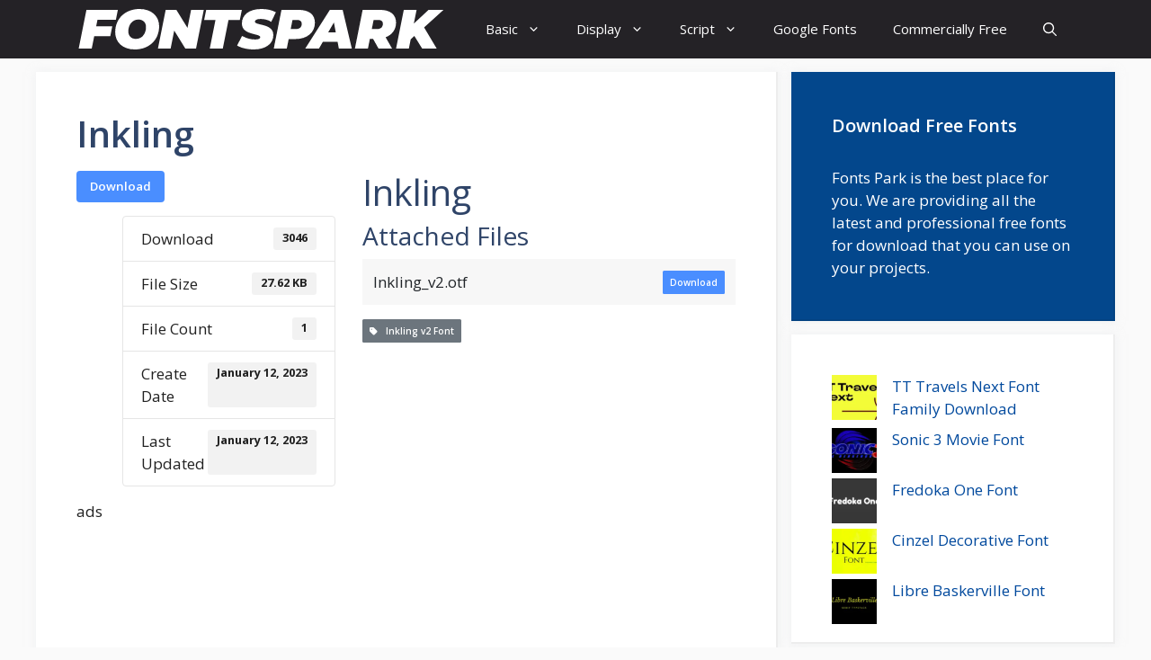

--- FILE ---
content_type: text/html; charset=utf-8
request_url: https://www.google.com/recaptcha/api2/aframe
body_size: 267
content:
<!DOCTYPE HTML><html><head><meta http-equiv="content-type" content="text/html; charset=UTF-8"></head><body><script nonce="wsCVFDgfSxTZxP6aPaavPw">/** Anti-fraud and anti-abuse applications only. See google.com/recaptcha */ try{var clients={'sodar':'https://pagead2.googlesyndication.com/pagead/sodar?'};window.addEventListener("message",function(a){try{if(a.source===window.parent){var b=JSON.parse(a.data);var c=clients[b['id']];if(c){var d=document.createElement('img');d.src=c+b['params']+'&rc='+(localStorage.getItem("rc::a")?sessionStorage.getItem("rc::b"):"");window.document.body.appendChild(d);sessionStorage.setItem("rc::e",parseInt(sessionStorage.getItem("rc::e")||0)+1);localStorage.setItem("rc::h",'1768422803495');}}}catch(b){}});window.parent.postMessage("_grecaptcha_ready", "*");}catch(b){}</script></body></html>

--- FILE ---
content_type: text/css
request_url: https://fontspark.com/wp-content/cache/wpfc-minified/fes5bt1g/bgqzl.css
body_size: 28523
content:
@keyframes spinner-border{to{transform:rotate(360deg)}}@keyframes spinner-grow{0%{transform:scale(0)}50%{opacity:1}}@keyframes spin{0%{-webkit-transform:rotate(0deg);-moz-transform:rotate(0deg);-o-transform:rotate(0deg);-ms-transform:rotate(0deg);transform:rotate(0deg)}to{-webkit-transform:rotate(359deg);-moz-transform:rotate(359deg);-o-transform:rotate(359deg);-ms-transform:rotate(359deg);transform:rotate(359deg)}}@-moz-keyframes spin{0%{-moz-transform:rotate(0deg);transform:rotate(0deg)}to{-moz-transform:rotate(359deg);transform:rotate(359deg)}}@-webkit-keyframes spin{0%{-webkit-transform:rotate(0deg);transform:rotate(0deg)}to{-webkit-transform:rotate(359deg);transform:rotate(359deg)}}@-ms-keyframes spin{0%{-ms-transform:rotate(0deg);transform:rotate(0deg)}to{-ms-transform:rotate(359deg);transform:rotate(359deg)}}@-o-keyframes spin{0%{-o-transform:rotate(0deg);transform:rotate(0deg)}to{-o-transform:rotate(359deg);transform:rotate(359deg)}}:root{--font-size-lg:16px;--font-size-sm:12px;--border-radius-regular:3px;--border-radius-sm:2px;--padding-regular:6px 15px}.w3eden *,.w3eden ::after,.w3eden ::before{box-sizing:border-box}.w3eden html{font-family:sans-serif;line-height:1.15;-webkit-text-size-adjust:100%;-webkit-tap-highlight-color:transparent}.w3eden body{margin:0;font-family:-apple-system,BlinkMacSystemFont,"Segoe UI",Roboto,"Helvetica Neue",Arial,"Noto Sans",sans-serif,"Apple Color Emoji","Segoe UI Emoji","Segoe UI Symbol","Noto Color Emoji";font-size:10pt;font-weight:400;line-height:1.5;color:#212529;background-color:#fff}.w3eden [tabindex="-1"]:focus{outline:0!important}.w3eden hr{box-sizing:content-box;height:0;overflow:visible;margin-top:1rem;border:0;border-top:1px solid rgba(0,0,0,.1)}.w3eden h1,.w3eden h2,.w3eden h3,.w3eden h4,.w3eden h5,.w3eden h6,.w3eden p,.w3eden td .wpdm_cart_form{margin-top:0}.w3eden hr,.w3eden p{margin-bottom:1rem}.w3eden b,.w3eden strong{font-weight:bolder}.w3eden a:not([href]):not([tabindex]),.w3eden a:not([href]):not([tabindex]):focus,.w3eden a:not([href]):not([tabindex]):hover{color:inherit;text-decoration:none}.w3eden a:not([href]):not([tabindex]):focus{outline:0}.w3eden table{border-collapse:collapse}.w3eden caption{padding-top:.75rem;padding-bottom:.75rem;color:var(--clr-sec);text-align:left;caption-side:bottom}.w3eden label{display:inline-block;margin-bottom:.5rem}.w3eden button:focus{outline:1px dotted;outline:5px auto -webkit-focus-ring-color}.w3eden button,.w3eden input,.w3eden optgroup,.w3eden select,.w3eden textarea{margin:0;font-family:inherit;font-size:inherit;line-height:inherit}.w3eden button,.w3eden input{overflow:visible}.w3eden button,.w3eden select{text-transform:none}.w3eden select{word-wrap:normal}.w3eden [type=button],.w3eden [type=reset],.w3eden [type=submit],.w3eden button{appearance:button;-webkit-appearance:button}.c-pointer,.w3eden [type=button]:not(:disabled),.w3eden [type=reset]:not(:disabled),.w3eden [type=submit]:not(:disabled),.w3eden button:not(:disabled),.w3eden i.fa[rel=del],.w3eden i.fa[rel=undo],.w3eden label{cursor:pointer}.w3eden [type=button]::-moz-focus-inner,.w3eden [type=reset]::-moz-focus-inner,.w3eden [type=submit]::-moz-focus-inner,.w3eden button::-moz-focus-inner{padding:0;border-style:none}.w3eden input[type=checkbox],.w3eden input[type=radio]{box-sizing:border-box;padding:0}.w3eden input[type=date],.w3eden input[type=datetime-local],.w3eden input[type=month],.w3eden input[type=time]{appearance:listbox;-webkit-appearance:listbox}.w3eden textarea{overflow:auto;resize:vertical}.w3eden [type=number]::-webkit-inner-spin-button,.w3eden [type=number]::-webkit-outer-spin-button{height:auto}.w3eden [type=search]{outline-offset:-2px;appearance:none;-webkit-appearance:none}.w3eden [type=search]::-webkit-search-decoration{-webkit-appearance:none}.w3eden ::-webkit-file-upload-button{font:inherit;-webkit-appearance:button}.w3eden summary{display:list-item}.w3eden h1,.w3eden h2,.w3eden h3,.w3eden h4,.w3eden h5,.w3eden h6{margin-bottom:.5rem;font-weight:500;line-height:1.2}.w3eden h1{font-size:2.5rem}.w3eden h2{font-size:2rem}.w3eden h3{font-size:1.75rem}.w3eden h4{font-size:1.5rem}.w3eden .lead,.w3eden h5{font-size:var(--font-size-lg)}.w3eden h6{font-size:1rem}.w3eden .lead{font-weight:300}.text-small,.w3eden small{font-size:80%;font-weight:400}.w3eden .list-inline,.w3eden .list-unstyled{padding-left:0;list-style:none}.w3eden .list-inline-item{display:inline-block}.w3eden .list-inline-item:not(:last-child){margin-right:.5rem}.w3eden .img-fluid{max-width:100%;height:auto}.w3eden mark{padding:.2em;background-color:#fcf8e3}.w3eden code{font-size:87.5%;color:#e83e8c;word-break:break-word}.w3eden a>code{color:inherit}.w3eden kbd{padding:.2rem .4rem;font-size:87.5%;color:#fff;background-color:#212529;border-radius:var(--border-radius-sm)}.w3eden kbd kbd{padding:0;font-size:100%;font-weight:700}.w3eden .container,.w3eden .container-fluid{width:100%;padding-right:15px;padding-left:15px;margin-right:auto;margin-left:auto}@media(min-width:576px){.w3eden .container{max-width:540px}}@media(min-width:768px){.w3eden .container{max-width:720px}}@media(min-width:992px){.w3eden .container{max-width:960px}}@media(min-width:1200px){.w3eden .container{max-width:1140px}}.w3eden .row{display:-ms-flexbox;display:flex;-ms-flex-wrap:wrap;flex-wrap:wrap;margin-right:-15px;margin-left:-15px}.w3eden [class*=col-]{position:relative;width:100%;padding-right:15px;padding-left:15px}@media(min-width:576px){.w3eden .col-sm-5{-ms-flex:0 0 41.666667%;flex:0 0 41.666667%;max-width:41.666667%}.w3eden .col-sm-6{-ms-flex:0 0 50%;flex:0 0 50%;max-width:50%}.w3eden .col-sm-7{-ms-flex:0 0 58.333333%;flex:0 0 58.333333%;max-width:58.333333%}.w3eden .col-sm-12{-ms-flex:0 0 100%;flex:0 0 100%;max-width:100%}}@media(min-width:768px){.w3eden .col-md-2{-ms-flex:0 0 16.666667%;flex:0 0 16.666667%;max-width:16.666667%}.w3eden .col-md-3{-ms-flex:0 0 25%;flex:0 0 25%;max-width:25%}.w3eden .col-md-4{-ms-flex:0 0 33.333333%;flex:0 0 33.333333%;max-width:33.333333%}.w3eden .col-md-5{-ms-flex:0 0 41.666667%;flex:0 0 41.666667%;max-width:41.666667%}.w3eden .col-md-6{-ms-flex:0 0 50%;flex:0 0 50%;max-width:50%}.w3eden .col-md-7{-ms-flex:0 0 58.333333%;flex:0 0 58.333333%;max-width:58.333333%}.w3eden .col-md-8{-ms-flex:0 0 66.666667%;flex:0 0 66.666667%;max-width:66.666667%}.w3eden .col-md-9{-ms-flex:0 0 75%;flex:0 0 75%;max-width:75%}.w3eden .col-md-10{-ms-flex:0 0 83.333333%;flex:0 0 83.333333%;max-width:83.333333%}.w3eden .col-md-11{-ms-flex:0 0 91.666667%;flex:0 0 91.666667%;max-width:91.666667%}.w3eden .col-md-12{-ms-flex:0 0 100%;flex:0 0 100%;max-width:100%}}@media(min-width:992px){.w3eden .col-lg-2{-ms-flex:0 0 16.666667%;flex:0 0 16.666667%;max-width:16.666667%}.w3eden .col-lg-3{-ms-flex:0 0 25%;flex:0 0 25%;max-width:25%}.w3eden .col-lg-4{-ms-flex:0 0 33.333333%;flex:0 0 33.333333%;max-width:33.333333%}.w3eden .col-lg-5{-ms-flex:0 0 41.666667%;flex:0 0 41.666667%;max-width:41.666667%}.w3eden .col-lg-6{-ms-flex:0 0 50%;flex:0 0 50%;max-width:50%}.w3eden .col-lg-7{-ms-flex:0 0 58.333333%;flex:0 0 58.333333%;max-width:58.333333%}.w3eden .col-lg-8{-ms-flex:0 0 66.666667%;flex:0 0 66.666667%;max-width:66.666667%}.w3eden .col-lg-9{-ms-flex:0 0 75%;flex:0 0 75%;max-width:75%}.w3eden .col-lg-10{-ms-flex:0 0 83.333333%;flex:0 0 83.333333%;max-width:83.333333%}.w3eden .col-lg-11{-ms-flex:0 0 91.666667%;flex:0 0 91.666667%;max-width:91.666667%}.w3eden .col-lg-12{-ms-flex:0 0 100%;flex:0 0 100%;max-width:100%}}.w3eden .table{width:100%;margin-bottom:1rem;border:0;color:#212529}.w3eden .table td,.w3eden .table th{padding:.75rem;vertical-align:middle}.w3eden .table thead th{vertical-align:bottom;border:0;border-bottom:1px solid #dee2e6}.w3eden .table tbody+tbody,.w3eden .table td,.w3eden .table th{border:0;border-top:1px solid #dee2e6}.w3eden .table-bordered,.w3eden .table-bordered td,.w3eden .table-bordered th{border:1px solid #dee2e6}.w3eden .table-bordered thead td,.w3eden .table-bordered thead th{border-bottom-width:2px}.w3eden .form-control{display:block;width:100%;height:calc(1.5em + .75rem + 2px);padding:var(--padding-regular);font-size:1rem;font-weight:400;line-height:1.5;color:#495057;background-color:#fff;background-clip:padding-box;border:1px solid #ced4da;border-radius:var(--border-radius-regular);transition:border-color .15s ease-in-out,box-shadow .15s ease-in-out}.w3eden .form-control::-ms-expand{background-color:transparent;border:0}.w3eden .form-control:focus{color:#495057;background-color:#fff;border-color:#80bdff;outline:0;box-shadow:0 0 0 .2rem rgba(0,123,255,.25)}.w3eden .form-control::-webkit-input-placeholder{color:var(--clr-sec);opacity:1}.w3eden .form-control::-moz-placeholder{color:var(--clr-sec);opacity:1}.w3eden .form-control:-ms-input-placeholder{color:var(--clr-sec);opacity:1}.w3eden .form-control::-ms-input-placeholder{color:var(--clr-sec);opacity:1}.w3eden .form-control::placeholder{color:var(--clr-sec);opacity:1}.w3eden .form-control:disabled,.w3eden .form-control[readonly]{background-color:#e9ecef;opacity:1}.w3eden select.form-control:focus::-ms-value{color:#495057;background-color:#fff}.w3eden .form-control-lg{height:calc(1.5em + 1rem + 2px);padding:.5rem 1rem;font-size:var(--font-size-lg);line-height:1.5;border-radius:.3rem}.w3eden select.form-control[multiple],.w3eden select.form-control[size],.w3eden textarea.form-control{height:auto}.w3eden .form-group{margin-bottom:1rem}.w3eden .form-inline{display:-ms-flexbox;display:flex;-ms-flex-flow:row wrap;flex-flow:row wrap;-ms-flex-align:center;align-items:center}.w3eden .btn{display:inline-block;font-weight:600;color:#212529;text-align:center;vertical-align:middle;-webkit-user-select:none;-moz-user-select:none;-ms-user-select:none;user-select:none;background-color:transparent;padding:var(--padding-regular);font-size:10pt;line-height:1.8;border-radius:var(--border-radius-regular);transition:all ease-in-out 300ms;border:0}.w3eden .card.text-white,.w3eden .card.text-white *,.w3eden [class*="badge badge-"],.w3eden [class*="btn btn-"]{color:#fff}.w3eden .btn.focus,.w3eden .btn:focus{outline:0;box-shadow:0 0 0 .2rem rgba(0,123,255,.25)}.w3eden .btn-primary{background-color:var(--color-primary);border-color:var(--color-primary)}.w3eden .btn-primary:hover{background-color:var(--color-primary-hover);box-shadow:0 3px 8px 0 rgba(var(--color-primary-rgb),.4)}.w3eden .btn-primary.focus,.w3eden .btn-primary:focus{box-shadow:0 3px 8px 0 rgba(var(--color-primary-rgb),.5)}.w3eden .btn-primary.disabled,.w3eden .btn-primary:disabled{background-color:var(--color-primary)}.w3eden .btn-primary:not(:disabled):not(.disabled).active,.w3eden .btn-primary:not(:disabled):not(.disabled):active,.w3eden .show>.btn-primary.dropdown-toggle{background-color:var(--color-primary-active)}.w3eden .btn-primary:not(:disabled):not(.disabled).active:focus,.w3eden .btn-primary:not(:disabled):not(.disabled):active:focus,.w3eden .show>.btn-primary.dropdown-toggle:focus{box-shadow:0 3px 8px 0 rgba(var(--color-primary-rgb),.4)}.w3eden .btn-secondary{background-color:var(--clr-sec)}.w3eden .btn-secondary:hover{background-color:var(--clr-sec-hover)}.w3eden .btn-secondary.focus,.w3eden .btn-secondary:focus{box-shadow:0 3px 8px 0 rgba(var(--clr-sec-rgb),.4)}.w3eden .btn-secondary.disabled,.w3eden .btn-secondary:disabled{background-color:var(--clr-sec)}.w3eden .btn-secondary:not(:disabled):not(.disabled).active,.w3eden .btn-secondary:not(:disabled):not(.disabled):active,.w3eden .show>.btn-secondary.dropdown-toggle{background-color:var(--clr-sec-active)}.w3eden .btn-secondary:not(:disabled):not(.disabled).active:focus,.w3eden .btn-secondary:not(:disabled):not(.disabled):active:focus,.w3eden .show>.btn-secondary.dropdown-toggle:focus{box-shadow:0 3px 8px 0 rgba(var(--clr-sec-rgb),.4)}.w3eden .badge-success,.w3eden .btn-success,.w3eden .btn-success.disabled,.w3eden .btn-success:disabled{background-color:var(--color-success)}.w3eden .btn-success:hover{background-color:var(--color-success-hover);box-shadow:0 3px 8px 0 rgba(var(--color-success-rgb),.4)}.w3eden .btn-success.focus,.w3eden .btn-success:focus{box-shadow:0 3px 8px 0 rgba(var(--color-success-rgb),.4)}.w3eden .btn-success:not(:disabled):not(.disabled).active,.w3eden .btn-success:not(:disabled):not(.disabled):active,.w3eden .show>.btn-success.dropdown-toggle{background-color:var(--color-success-active)}.w3eden .btn-success:not(:disabled):not(.disabled).active:focus,.w3eden .btn-success:not(:disabled):not(.disabled):active:focus,.w3eden .show>.btn-success.dropdown-toggle:focus{box-shadow:0 3px 8px 0 rgba(var(--color-success-rgb),.4)}.w3eden .btn-info{background-color:var(--color-info)}.w3eden .btn-info:hover{background-color:var(--color-info-hover);box-shadow:0 3px 8px 0 rgba(var(--color-info-rgb),.4)}.w3eden .btn-info.focus,.w3eden .btn-info:focus{box-shadow:0 3px 8px 0 rgba(var(--color-info-rgb),.4)}.w3eden .btn-info.disabled,.w3eden .btn-info:disabled{background-color:var(--color-info)}.w3eden .btn-info:not(:disabled):not(.disabled).active,.w3eden .btn-info:not(:disabled):not(.disabled):active,.w3eden .show>.btn-info.dropdown-toggle{background-color:var(--color-info-active)}.w3eden .btn-info:not(:disabled):not(.disabled).active:focus,.w3eden .btn-info:not(:disabled):not(.disabled):active:focus,.w3eden .show>.btn-info.dropdown-toggle:focus{box-shadow:0 3px 8px 0 rgba(var(--color-info-rgb),.4)}.w3eden .btn-warning{color:#212529;background-color:var(--color-warning)}.w3eden .btn-warning:hover{color:#212529;background-color:#e0a800}.w3eden .btn-warning.focus,.w3eden .btn-warning:focus{box-shadow:0 0 0 .2rem rgba(222,170,12,.5)}.w3eden .btn-warning.disabled,.w3eden .btn-warning:disabled{color:#212529;background-color:var(--color-warning)}.w3eden .btn-warning:not(:disabled):not(.disabled).active,.w3eden .btn-warning:not(:disabled):not(.disabled):active,.w3eden .show>.btn-warning.dropdown-toggle{color:#212529;background-color:#d39e00}.w3eden .btn-warning:not(:disabled):not(.disabled).active:focus,.w3eden .btn-warning:not(:disabled):not(.disabled):active:focus,.w3eden .show>.btn-warning.dropdown-toggle:focus{box-shadow:0 0 0 .2rem rgba(222,170,12,.5)}.w3eden .btn-danger{background-color:var(--color-danger)}.w3eden .btn-danger:hover{background-color:#c82333}.w3eden .btn-danger.focus,.w3eden .btn-danger:focus{box-shadow:0 0 0 .2rem rgba(225,83,97,.5)}.w3eden .btn-danger.disabled,.w3eden .btn-danger:disabled{background-color:var(--color-danger)}.w3eden .btn-danger:not(:disabled):not(.disabled).active,.w3eden .btn-danger:not(:disabled):not(.disabled):active,.w3eden .show>.btn-danger.dropdown-toggle{background-color:#bd2130}.w3eden .btn-danger:not(:disabled):not(.disabled).active:focus,.w3eden .btn-danger:not(:disabled):not(.disabled):active:focus,.w3eden .show>.btn-danger.dropdown-toggle:focus{box-shadow:0 0 0 .2rem rgba(225,83,97,.5)}.w3eden .btn-light{color:#212529;background-color:#f8f9fa}.w3eden .btn-light:hover{color:#212529;background-color:#e2e6ea}.w3eden .btn-light.focus,.w3eden .btn-light:focus{box-shadow:0 0 0 .2rem rgba(216,217,219,.5)}.w3eden .btn-light.disabled,.w3eden .btn-light:disabled{color:#212529;background-color:#f8f9fa}.w3eden .btn-light:not(:disabled):not(.disabled).active,.w3eden .btn-light:not(:disabled):not(.disabled):active,.w3eden .show>.btn-light.dropdown-toggle{color:#212529;background-color:#dae0e5}.w3eden .btn-light:not(:disabled):not(.disabled).active:focus,.w3eden .btn-light:not(:disabled):not(.disabled):active:focus,.w3eden .show>.btn-light.dropdown-toggle:focus{box-shadow:0 0 0 .2rem rgba(216,217,219,.5)}.w3eden .btn-link{font-weight:400;color:var(--color-primary);text-decoration:none}.w3eden .btn-link:hover{color:var(--color-primary-hover);text-decoration:underline}.w3eden .btn-link.focus,.w3eden .btn-link:focus{text-decoration:underline;box-shadow:none}.w3eden .btn-link.disabled,.w3eden .btn-link:disabled{color:var(--clr-sec);pointer-events:none}.w3eden .btn-group-lg>.btn,.w3eden .btn-lg{padding:.5rem 1rem;font-size:var(--font-size-lg);line-height:1.5;border-radius:.3rem}.w3eden .btn-group-sm>.btn,.w3eden .btn-sm{padding:.25rem .5rem;font-size:var(--font-size-sm);line-height:1.5;border-radius:var(--border-radius-sm)}.w3eden .btn-block{display:block;width:100%}.w3eden .btn-block+.btn-block{margin-top:.5rem}.w3eden input[type=button].btn-block,.w3eden input[type=reset].btn-block,.w3eden input[type=submit].btn-block{width:100%}.w3eden .fade{transition:opacity .15s linear}.w3eden .fade:not(.show){opacity:0}.w3eden .collapsing{position:relative;height:0;overflow:hidden;transition:height .35s ease}.w3eden .dropdown,.w3eden .dropleft,.w3eden .dropright,.w3eden .dropup{position:relative}.w3eden .dropdown-toggle{white-space:nowrap}.w3eden .dropdown-toggle::after{display:inline-block;margin-left:.255em;vertical-align:.255em;content:"";border-top:.3em solid;border-right:.3em solid transparent;border-bottom:0;border-left:.3em solid transparent}.w3eden .dropdown-toggle:empty::after{margin-left:0}.w3eden .dropdown-menu{position:absolute;top:100%;left:0;z-index:1000;display:none;float:left;min-width:10rem;padding:.5rem 0;margin:.125rem 0 0;font-size:1rem;color:#212529;text-align:left;list-style:none;background-color:#fff;background-clip:padding-box;border:1px solid rgba(0,0,0,.15);border-radius:var(--border-radius-regular)}.w3eden .dropdown-menu[x-placement^=bottom],.w3eden .dropdown-menu[x-placement^=left],.w3eden .dropdown-menu[x-placement^=right],.w3eden .dropdown-menu[x-placement^=top]{right:auto;bottom:auto}.w3eden .dropdown-divider{height:0;margin:.5rem 0;overflow:hidden;border-top:1px solid #e9ecef}.w3eden .dropdown-item{display:block;width:100%;padding:.25rem 1.5rem;clear:both;font-weight:400;color:#212529;text-align:inherit;white-space:nowrap;background-color:transparent;border:0}.w3eden .dropdown-item:focus,.w3eden .dropdown-item:hover{color:#16181b;text-decoration:none;background-color:#f8f9fa}.w3eden .dropdown-item.active,.w3eden .dropdown-item:active{color:#fff;text-decoration:none;background-color:var(--color-primary)}.w3eden .dropdown-item.disabled,.w3eden .dropdown-item:disabled{color:var(--clr-sec);pointer-events:none;background-color:transparent}.w3eden .dropdown-menu.show{display:block}.w3eden .dropdown-header{display:block;padding:.5rem 1.5rem;margin-bottom:0;font-size:var(--font-size-sm);color:var(--clr-sec);white-space:nowrap}.w3eden .dropdown-item-text{display:block;padding:.25rem 1.5rem;color:#212529}.w3eden .input-group{position:relative;display:-ms-flexbox;display:flex;-ms-flex-wrap:wrap;flex-wrap:wrap;-ms-flex-align:stretch;align-items:stretch;width:100%}.w3eden .input-group>.form-control{position:relative;-ms-flex:1 1 auto;flex:1 1 auto;width:1%;margin-bottom:0}.w3eden .input-group>.form-control:focus{z-index:3}.w3eden .input-group-append .btn{border-top-left-radius:0;border-bottom-left-radius:0;height:100%!important}.w3eden .custom-control{position:relative;display:block;min-height:1.5rem;padding-left:1.5rem}.w3eden .custom-select{display:inline-block;width:100%;height:calc(1.5em + .75rem + 2px);padding:.375rem 1.75rem .375rem .75rem;font-size:1rem;font-weight:400;line-height:1.5;color:#495057;vertical-align:middle;background:url("data:image/svg+xml,%3csvg xmlns='http://www.w3.org/2000/svg' viewBox='0 0 4 5'%3e%3cpath fill='%23343a40' d='M2 0L0 2h4zm0 5L0 3h4z'/%3e%3c/svg%3e") no-repeat right .75rem center/8px 10px;background-color:#fff;border:1px solid #ced4da;border-radius:var(--border-radius-regular);-webkit-appearance:none;-moz-appearance:none;appearance:none}.w3eden .custom-select:focus{border-color:#80bdff;outline:0;box-shadow:0 0 0 .2rem rgba(0,123,255,.25)}.w3eden .custom-select:focus::-ms-value{color:#495057;background-color:#fff}.w3eden .custom-select[multiple],.w3eden .custom-select[size]:not([size="1"]){height:auto;padding-right:.75rem;background-image:none}.w3eden .custom-select:disabled{color:var(--clr-sec);background-color:#e9ecef}.w3eden .nav{display:-ms-flexbox;display:flex;-ms-flex-wrap:wrap;flex-wrap:wrap;padding-left:0;margin-bottom:0;list-style:none}.w3eden .nav-link,.w3eden .nav>li>a{display:block;padding:.5rem 1rem}.w3eden .nav-link:focus,.w3eden .nav-link:hover,.w3eden a.badge:focus,.w3eden a.badge:hover{text-decoration:none}.w3eden .nav-link.disabled{color:var(--clr-sec);pointer-events:none;cursor:default}.w3eden .nav-tabs{border-bottom:1px solid #dee2e6}.w3eden .nav-tabs .nav-item{margin-bottom:-1px}.w3eden .nav-tabs .nav-link{border:1px solid transparent;border-top-left-radius:.25rem;border-top-right-radius:.25rem}.w3eden .nav-tabs .nav-link:focus,.w3eden .nav-tabs .nav-link:hover{border-color:#e9ecef #e9ecef #dee2e6}.w3eden .nav-tabs .nav-link.disabled{color:var(--clr-sec);background-color:transparent;border-color:transparent}.w3eden .nav-tabs .nav-item.show .nav-link,.w3eden .nav-tabs .nav-link.active{color:#495057;background-color:#fff;border-color:#dee2e6 #dee2e6 #fff}.w3eden .tab-content>.active{display:block}.w3eden .card{position:relative;display:-ms-flexbox;display:flex;-ms-flex-direction:column;flex-direction:column;min-width:0;word-wrap:break-word;background-color:#fff;background-clip:border-box;border:1px solid #e5e5e5;border-radius:var(--border-radius-regular)}.w3eden .card>.list-group:first-child .list-group-item:first-child{border-top-left-radius:.25rem;border-top-right-radius:.25rem}.w3eden .card>.list-group:last-child .list-group-item:last-child{border-bottom-right-radius:.25rem;border-bottom-left-radius:.25rem}.w3eden .card-body{-ms-flex:1 1 auto;flex:1 1 auto;padding:1.25rem}.w3eden .card-title{margin-bottom:.75rem}.w3eden .card-header{padding:.75rem 1.25rem;margin-bottom:0;background-color:rgba(0,0,0,.03);border-bottom:1px solid #e5e5e5}.w3eden .card-header:first-child{border-radius:calc(.25rem - 1px) calc(.25rem - 1px) 0 0}.w3eden .card-header+.list-group .list-group-item:first-child{border-top:0}.w3eden .card-footer{padding:.75rem 1.25rem;background-color:rgba(0,0,0,.03);border-top:1px solid #e5e5e5}.w3eden .card-footer:last-child{border-radius:0 0 calc(.25rem - 1px) calc(.25rem - 1px)}.w3eden .card-header-tabs{margin-bottom:-.75rem;border-bottom:0}.w3eden .card-header-pills,.w3eden .card-header-tabs{margin-right:-.625rem;margin-left:-.625rem}.w3eden .card-img{width:100%;border-radius:calc(.25rem - 1px)}.w3eden .card-img-top{width:100%;border-top-left-radius:calc(.25rem - 1px);border-top-right-radius:calc(.25rem - 1px)}.w3eden .accordion>.card{overflow:hidden}.w3eden .accordion>.card:not(:first-of-type) .card-header:first-child{border-radius:0}.w3eden .accordion>.card:not(:first-of-type):not(:last-of-type){border-bottom:0;border-radius:0}.w3eden .accordion>.card:first-of-type{border-bottom:0;border-bottom-right-radius:0;border-bottom-left-radius:0}.w3eden .accordion>.card:last-of-type{border-top-left-radius:0;border-top-right-radius:0}.w3eden .accordion>.card .card-header{margin-bottom:-1px}.w3eden .pagination{display:-ms-flexbox;display:flex;padding-left:0;list-style:none;border-radius:var(--border-radius-regular)}.w3eden .page-link{position:relative;display:block;padding:.5rem .75rem;margin-left:-1px;line-height:1.25;color:var(--color-primary);background-color:#fff;border:1px solid #dee2e6}.w3eden .page-link:hover{z-index:2;color:var(--color-primary-hover);text-decoration:none;background-color:#e9ecef;border-color:#dee2e6}.w3eden .page-link:focus{z-index:2;outline:0;box-shadow:0 0 0 .2rem rgba(0,123,255,.25)}.w3eden .badge{display:inline-block;padding:.4em .8em;font-size:75%;font-weight:700;line-height:1;text-align:center;white-space:nowrap;vertical-align:baseline;border-radius:var(--border-radius-regular);background:rgba(0,0,0,.05);transition:color .15s ease-in-out,background-color .15s ease-in-out;border:0!important;align-content:center}.justify-content-between{justify-content:space-between}.w3eden .btn .badge{position:relative;top:-1px}.w3eden a.badge-success:focus,.w3eden a.badge-success:hover{background-color:#1e7e34}.w3eden a.badge-success.focus,.w3eden a.badge-success:focus{outline:0;box-shadow:0 0 0 .2rem rgba(40,167,69,.5)}.w3eden .badge-info{background-color:var(--color-info)}.w3eden a.badge-info:focus,.w3eden a.badge-info:hover{background-color:#117a8b}.w3eden a.badge-info.focus,.w3eden a.badge-info:focus{outline:0;box-shadow:0 0 0 .2rem rgba(23,162,184,.5)}.w3eden .badge-warning{color:#212529;background-color:var(--color-warning)}.w3eden a.badge-warning:focus,.w3eden a.badge-warning:hover{color:#212529;background-color:#d39e00}.w3eden a.badge-warning.focus,.w3eden a.badge-warning:focus{outline:0;box-shadow:0 0 0 .2rem rgba(255,193,7,.5)}.w3eden .badge-danger{background-color:var(--color-danger)}.w3eden a.badge-danger:focus,.w3eden a.badge-danger:hover{background-color:#bd2130}.w3eden a.badge-danger.focus,.w3eden a.badge-danger:focus{outline:0;box-shadow:0 0 0 .2rem rgba(220,53,69,.5)}.w3eden .alert{position:relative;padding:.75rem 1.25rem;margin-bottom:1rem;border:0;border-radius:var(--border-radius-regular);box-shadow:inset 0 0 0 2px rgba(255,255,255,.7)}.w3eden .alert-link{font-weight:700}.w3eden .alert-primary{color:#004085;background-color:#cce5ff}.w3eden .alert-success{color:var(--color-success-active);background-color:rgba(var(--color-success-rgb),.1)}.w3eden .alert-info{color:var(--color-info-active);background-color:rgba(var(--color-info-rgb),.1)}.w3eden .alert-warning{color:var(--color-warning-active);background-color:rgba(var(--color-warning-rgb),.1)}.w3eden .alert-danger{color:var(--color-danger-active);background-color:rgba(var(--color-danger-rgb),.1)}.w3eden .media{display:-ms-flexbox;display:flex;-ms-flex-align:start;align-items:flex-start}.w3eden .media-body{-ms-flex:1;flex:1}.w3eden .list-group{display:-ms-flexbox;display:flex;-ms-flex-direction:column;flex-direction:column;padding-left:0;margin-bottom:0}.w3eden .list-group-item{position:relative;display:block;padding:.75rem 1.25rem;margin-bottom:-1px;background-color:#fff;border:1px solid #e5e5e5}.w3eden .list-group-item:first-child{border-top-left-radius:.25rem;border-top-right-radius:.25rem}.w3eden .list-group-item:last-child{margin-bottom:0;border-bottom-right-radius:.25rem;border-bottom-left-radius:.25rem}.w3eden .list-group-item.active{z-index:2;color:#fff;background-color:var(--color-primary);border-color:var(--color-primary)}.w3eden .list-group-flush .list-group-item{border-right:0;border-left:0;border-radius:0}.w3eden .list-group-flush .list-group-item:last-child{margin-bottom:-1px}.w3eden .list-group-flush:first-child .list-group-item:first-child{border-top:0}.w3eden .list-group-flush:last-child .list-group-item:last-child{margin-bottom:0;border-bottom:0}.w3eden .modal,.w3eden .modal-open{overflow:hidden}.w3eden .modal-open .modal{overflow-x:hidden;overflow-y:auto}.w3eden .modal{position:fixed;top:0;left:0;z-index:1050;display:none;width:100%;height:100%;outline:0}.w3eden .modal-dialog{position:relative;width:auto;margin:.5rem;pointer-events:none}.w3eden .modal.fade .modal-dialog{transition:transform .3s ease-out;transition:transform .3s ease-out,-webkit-transform .3s ease-out;-webkit-transform:translate(0,-50px);transform:translate(0,-50px)}.w3eden .modal.show .modal-dialog{-webkit-transform:none;transform:none}.w3eden .modal-dialog-scrollable{display:-ms-flexbox;display:flex;max-height:calc(100% - 1rem)}.w3eden .modal-dialog-scrollable .modal-content{max-height:calc(100vh - 1rem);overflow:hidden}.w3eden .modal-dialog-scrollable .modal-footer,.w3eden .modal-dialog-scrollable .modal-header{-ms-flex-negative:0;flex-shrink:0}.w3eden .modal-dialog-scrollable .modal-body{overflow-y:auto}.w3eden .modal-dialog-centered{display:-ms-flexbox;display:flex;-ms-flex-align:center;align-items:center;min-height:calc(100% - 1rem)}.w3eden .modal-dialog-centered::before{display:block;height:calc(100vh - 1rem);content:""}.w3eden .modal-dialog-centered.modal-dialog-scrollable{-ms-flex-direction:column;flex-direction:column;-ms-flex-pack:center;justify-content:center;height:100%}.w3eden .modal-dialog-centered.modal-dialog-scrollable .modal-content{max-height:none}.w3eden .modal-dialog-centered.modal-dialog-scrollable::before{content:none}.w3eden .modal-content{position:relative;display:-ms-flexbox;display:flex;-ms-flex-direction:column;flex-direction:column;width:100%;pointer-events:auto;background-color:#fff;background-clip:padding-box;border:1px solid rgba(0,0,0,.2);border-radius:.3rem;outline:0}.w3eden .modal-header{display:-ms-flexbox;display:flex;-ms-flex-align:start;align-items:flex-start;-ms-flex-pack:justify;justify-content:space-between;padding:1rem;border-bottom:1px solid #dee2e6;border-top-left-radius:.3rem;border-top-right-radius:.3rem}.w3eden .modal-header .close{padding:1rem;margin:-1rem -1rem -1rem auto}.w3eden .modal-title{margin-bottom:0;line-height:1.5}.w3eden .modal-body{position:relative;-ms-flex:1 1 auto;flex:1 1 auto;padding:1rem}.w3eden .modal-footer{display:-ms-flexbox;display:flex;-ms-flex-align:center;align-items:center;-ms-flex-pack:end;justify-content:flex-end;padding:1rem;border-top:1px solid #dee2e6;border-bottom-right-radius:.3rem;border-bottom-left-radius:.3rem}.w3eden .modal-footer>:not(:first-child){margin-left:.25rem}.w3eden .modal-footer>:not(:last-child){margin-right:.25rem}@media(min-width:576px){.w3eden .modal-dialog{max-width:500px;margin:1.75rem auto}.w3eden .modal-dialog-centered{min-height:calc(100% - 3.5rem)}.w3eden .modal-dialog-centered::before{height:calc(100vh - 3.5rem)}}.w3eden .bg-primary{background-color:var(--color-primary)!important}.w3eden .bg-secondary{background-color:var(--clr-sec)!important}.w3eden .bg-success{background-color:var(--color-success)!important}.w3eden .bg-info{background-color:var(--color-info)!important}.w3eden .bg-warning{background-color:var(--color-warning)!important}.w3eden .bg-danger{background-color:var(--color-danger)!important}.w3eden .bg-dark{background-color:#343a40!important}.w3eden .bg-white{background-color:#fff!important}.w3eden .clearfix::after{display:block;clear:both;content:""}.w3eden #categories_meta_box label,.w3eden .d-inline{display:inline!important}.w3eden .d-inline-block{display:inline-block!important}.w3eden .d-block{display:block!important}.w3eden .d-flex{display:-ms-flexbox!important;display:flex!important}.w3eden .d-inline-flex{display:-ms-inline-flexbox!important;display:inline-flex!important}.w3eden .float-left{float:left!important}.w3eden .float-right,.w3eden .pull-right{float:right!important}.w3eden .position-relative{position:relative!important}.w3eden .position-absolute{position:absolute!important}.w3eden .fixed-bottom,.w3eden .fixed-top{position:fixed;right:0;left:0;z-index:1030}.w3eden .fixed-top{top:0}.w3eden .fixed-bottom{bottom:0}.w3eden .g-recaptcha>div>div,.w3eden .w-100{width:100%!important}.w3eden .mw-100,.w3eden video{max-width:100%!important}.w3eden .m-0{margin:0!important}.w3eden .mb-2,.w3eden .mb-3,.w3eden .mb-4{margin-bottom:15px!important}.mr-2{margin-right:10px!important}.p-0{padding:0!important}.p-3{padding:15px!important}.pt-0{padding-top:0!important}.w3eden .m-auto{margin:auto!important}.w3eden .text-left{text-align:left!important}.w3eden .text-right{text-align:right!important}.w3eden .text-center{text-align:center!important}.w3eden .card-header .role-tabs a.active i.fa-circle,.w3eden .text-white{color:#fff!important}.w3eden .text-primary{color:var(--color-primary)!important}.w3eden a.text-primary:focus,.w3eden a.text-primary:hover{color:var(--color-primary-hover)!important}.w3eden .text-secondary{color:var(--clr-sec)!important}.w3eden a.text-secondary:focus,.w3eden a.text-secondary:hover{color:var(--clr-sec-hover)!important}.w3eden .color-green,.w3eden .color-success,.w3eden .text-success{color:var(--color-success)!important}.w3eden a.text-success:focus,.w3eden a.text-success:hover{color:var(--color-success-active)!important}.w3eden .text-info{color:var(--color-info)!important}.w3eden a.text-info:focus,.w3eden a.text-info:hover{color:var(--color-info-active)!important}.w3eden .text-warning{color:var(--color-warning)!important}.w3eden a.text-warning:focus,.w3eden a.text-warning:hover{color:var(--color-warning-active)!important}.w3eden .text-danger{color:var(--color-danger)!important}.w3eden a.text-danger:focus,.w3eden a.text-danger:hover{color:var(--color-danger-active)!important}.w3eden .text-muted{color:var(--clr-sec)!important}.w3eden .visible{visibility:visible!important}.modal-backdrop{position:fixed;top:0;left:0;z-index:1040;width:100vw;height:100vh;background-color:#000}.modal-backdrop.fade{opacity:0}.modal-backdrop.show{opacity:.5}.human,.w3eden .badge:empty,.w3eden .btn .label-price:empty .wpdm-hide-right,.w3eden .btn.wpdm-email2dl label,.w3eden .collapse:not(.show),.w3eden .hide_empty:empty,.w3eden .tab-content>.tab-pane:not(.active),.w3eden .wpdm-filelist thead,.w3eden label.error.valid,.w3eden template{display:none}#wpdm-notify-top-center .wpdm-notify,.inline-block,.text-center.wpdmlogin-logo a,.w3eden .videothumbs .thumbnail{display:inline-block!important}.w3eden .btn.wpdm-category-list li,.w3eden .clear,.wpdm-clear{clear:both}.w3eden ul.wpdm-pagination{margin:0!important;padding:15px;display:inline-flex!important}.w3eden .card img,.w3eden .list-group-item img{padding:0;margin:0}.w3eden .no-radius{border-radius:0!important}.w3eden .btn.wpdm-category{border:0;border-bottom:0 solid #ccc}.w3eden .btn.wpdm-front h3.title{margin:10px 0 5px 10px;font-size:14pt}.w3eden .ellipsis{white-space:nowrap;text-overflow:ellipsis;overflow:hidden;position:relative;width:100%;display:block}.w3eden #loginform{margin-top:20px}.w3eden #categories-section .cat-card li,.w3eden .btn.wpdm-category-list{list-style:none}.w3eden .download_link label{width:60px;display:block;font-size:10px}.w3eden .cat-page-tilte legend{padding-right:5px}.w3eden .wpdm-loading{-webkit-border-radius:3px;-moz-border-radius:3px;border-radius:3px;background:var(--color-danger);color:#fff;padding:7px 15px;position:absolute;font-size:12px;font-weight:700;z-index:999999}.w3eden .btn.wpdm-email2dl .wcon input[type=text]{background:#fff;-webkit-border-radius:0;-moz-border-radius:0;border-radius:0;border:1px solid #aaa;font-size:11pt;padding:4px 10px;width:250px}.w3eden .drag-drop #drag-drop-area{border:3px dashed rgba(0,0,0,.1);height:200px}.w3eden .drag-drop-inside{text-align:center;padding:30px}.w3eden .btn.wpdm-front .inside{padding:10px}.w3eden #wpdm-login-form{position:absolute;padding:0 10px;border:1px solid #aaa;background:#eee;z-index:9999999}.w3eden .btn.wpdm-drop-box{z-index:99999;display:none;position:absolute}.w3eden .more_previews_a{display:block;margin-right:8px}.w3eden .more_previews_a:last-child{margin-right:0!important}.w3eden .wpdm_file .cont{padding:5px 10px;-webkit-border-bottom-right-radius:3px;-webkit-border-bottom-left-radius:3px;-moz-border-radius-bottomright:3px;-moz-border-radius-bottomleft:3px;border-bottom-right-radius:3px;border-bottom-left-radius:3px;font-size:9pt}.w3eden .wpdm_icon{box-shadow:none;min-width:48px;max-width:48px;width:48px}.w3eden .all-locks{padding:15px}.w3eden td.actions{width:100px}.w3eden .actions a.btn{border-radius:2px}.w3eden input.input-xs{font-size:8pt;width:150px;height:25px;border-radius:1.5px;line-height:normal;text-align:center}.w3eden .input-group-btn .btn.wpdm_submit{padding:8px 16px!important}.w3eden #wp-post_content-editor-container{border:0}.w3eden #package-content-section #insert-media-button{margin:3px 0 0}.w3eden #package-content-section .wp-editor-tools.hide-if-no-js{background:#eef2f4 0 0;border-bottom:1px solid #e5e5e5;padding:10px 10px 0}.w3eden td.mceToolbar{border-bottom:1px solid #ddd!important}.w3eden #post_content-html,.w3eden #post_content-tmce{height:27px}.w3eden .mceAction,.w3eden a.mceButton .mceIcon{font:400 15px/1 dashicons!important;text-align:left!important}.w3eden #attach-file-section .panel-body,.w3eden #package-settings-section .panel-body{padding:0!important}.w3eden #attach-file-section .tab-content .panel-body,.w3eden #package-settings-section .tab-content .panel-body{padding:15px!important}.w3eden .btn.wpdm-full-front{width:100%!important;clear:both;display:block}.w3eden #attach-file-section .nav-tabs,.w3eden #package-settings-section .nav-tabs{margin:0!important;padding-top:10px;padding-left:10px;padding-bottom:0;background:#fafafa}.w3eden #attach-file-section .nav-tabs li a,.w3eden #package-settings-section .nav-tabs li a{font-size:11px}.w3eden #attach-file-section .tab-content,.w3eden #package-settings-section .tab-content{padding:20px}.w3eden #attach-file-section #ftabs ul.jqueryFileTree li{padding-left:20px!important}.w3eden #package-settings-section td{vertical-align:middle}.w3eden .wpdm-accordion{border:0!important}.w3eden .wpdm-accordion .panel h3{font-size:10pt!important;border-radius:0;padding:7px 10px!important;border-bottom:1px solid #d1e0e4!important;font-weight:700;border:0;margin:0!important}.w3eden .wpdm-accordion h3 .wpdmlock{opacity:1!important;margin-right:10px!important}.w3eden .wpdm-accordion .panel{padding:0;overflow:hidden;border:1px solid #d1e0e4;margin-bottom:5px!important}.w3eden .wpdm-accordion .panel .panel-body{border:0;margin:0!important}.w3eden .wpdmlock+label{border:2px solid #306acb;display:inline-block;height:14px!important;margin-right:5px;margin-top:1px!important;width:14px!important}.w3eden .panel-heading>label{position:relative;margin:0}.w3eden .wpdmlock:checked+label:after{content:"";position:absolute;left:2px;top:3px;background:#306acb;width:10px!important;height:10px!important;z-index:999999}.w3eden .accordion .card,.w3eden .accordion .card-header label{margin:0!important}.w3eden #package-settings-section .wpdm-accordion .panel{margin-bottom:-2px!important;border-radius:0!important}.w3eden .btn.wpdm-spin{-webkit-animation:spin 2s infinite linear;-moz-animation:spin 2s infinite linear;-ms-animation:spin 2s infinite linear;-o-animation:spin 2s infinite linear;animation:spin 2s infinite linear}.w3eden #wpdm-pf .form-control:not(.form-control-lg){padding:8px 16px;font-size:14px;height:36px}.w3eden div.tooltip.in{border-radius:2px!important}.w3eden #categories-section .cat-card,.w3eden .card-body.tag-card{height:200px;overflow:hidden;padding:0 15px!important}.w3eden #categories-section .cat-card{max-height:200px}.w3eden #categories-section .cat-card:hover,.w3eden .card-body.tag-card:hover{overflow:auto}.w3eden #categories-section .cat-card>ul{margin:0!important;padding-top:10px;padding-bottom:10px}.w3eden #categories-section .cat-card ul{padding-left:20px}.w3eden #categories-section .cat-card label{font-weight:400!important}.w3eden .btn.btn-xs{border-radius:1.5px;padding:4px 8px;font-size:10px}.w3eden .btn.btn-xs.btn-icon{padding:4px;min-width:2.1rem}.w3eden .btn.wpdm- :hover{opacity:.9}.w3eden .wpdm-social-lock{text-transform:none!important}.w3eden .wpdm-social-lock .fa{margin-right:5px}.w3eden .pluginButtonIcon{left:0;margin-left:-3px;margin-right:5px;position:relative;vertical-align:top}.w3eden .btn.wpdm-btn-play,.w3eden .nav-tabs li a{outline:0!important}.w3eden button.wpdm-btn-play-lg.wpdm-btn-play{border-radius:3px;padding:0!important;text-align:center;width:56px!important;height:56px;line-height:56px;font-size:12px!important}.w3eden .sx_plugin-button-2x_favblue{background-position:0 -42px}.w3eden .nav-tabs li{margin-left:0!important}.w3eden .ptypes li{border:0!important;margin:0!important;list-style:none!important;padding:0!important}.w3eden #wpdm-files_filter{padding-right:10px;padding-top:10px}.w3eden #wpdm-files{margin-bottom:0}.w3eden #wpdm-files_info,.w3eden #wpdm-files_paginate,.w3eden video.thumbnail{padding:10px}.w3eden input.input-error{border:1px solid var(--color-danger)!important;color:var(--color-danger)!important}.w3eden label.error{color:var(--color-danger);font-weight:300!important;font-size:11px!important}.w3eden .btn.wpdm-archive-meta .wpdm-download-link{padding:5px 10px!important;margin:0!important;font-size:9pt}.w3eden .btn.wpdm-archive-meta li{border:0!important;list-style:none!important;padding-right:20px!important}.w3eden .btn.wpdm-archive-meta li:last-child{padding:0!important;max-width:100px!important;text-align:right!important}.w3eden .btn.wpdm-archive-meta .wpdm-download-link img{box-shadow:none!important;height:30px;width:auto}.w3eden .wpdm-file-entry{border:1px solid #eee;padding:10px;border-radius:3px;font-size:9pt;text-align:center}.w3eden .panel{box-shadow:none!important}.w3eden .card .card-header{font-size:10pt;font-weight:700}.w3eden .card-rec .btn-footer,.w3eden .card-rec .card-body{padding:15px!important}.w3eden .card-rec .card-body .card-title{font-weight:800}.w3eden .card-dls .table,.w3eden .card-fav .table,.w3eden .card-footer .card-title{margin:0}.w3eden .card-dls .table td,.w3eden .card-fav .table td{padding-left:10px}.w3eden .card .table,.w3eden .panel .table{border-top:0}.w3eden .card .table thead th,.w3eden .panel .table thead th{border-top:0;border-bottom-width:1px;background-color:#f5f5f5;text-align:left}.w3eden .panel img,.w3eden .wpdm-file-entry img{box-shadow:none}.w3eden .input-group input:not(:last-child){border-top-right-radius:0!important;border-bottom-right-radius:0!important}.w3eden .btn.btn-group.bootstrap-select .btn.dropdown-toggle{border-radius:3px!important}.w3eden #wpdm-featured-image{display:block;height:200px;border:2px dashed #ddd;margin:15px;background:url(//fontspark.com/wp-content/plugins/download-manager/assets/images/plus.svg) no-repeat center center;background-size:48px;text-indent:-999999px}.w3eden .cfile .panel-file .panel-heading .btn{position:absolute;right:9px;top:7px}.w3eden .cfile .panel-file .panel-heading{position:relative}.w3eden .btn-wd{min-width:140px}.w3eden .btn-group.select{width:100%}.w3eden .btn-group.select .btn{text-align:left}.w3eden .btn-group.select .caret{position:absolute;top:50%;margin-top:-1px;right:8px}.w3eden .btn .label{margin-left:5px}.w3eden .btn.btn-linkedin{background-color:#007ab9!important;color:#fff!important}.w3eden .wpdm-download-link .fa-download,.w3eden .wpdm-download-link .fa-icon-left{margin-right:5px}.w3eden .fa-play{margin:0!important}.w3eden #wpdm-pf .alert.alert-success:before,.w3eden .btn .filter-option{background:0 0!important}.w3eden #xfilelist input.input-sm{height:31px!important}.w3eden #xfilelist .panel-footer.footer-info{font-family:Courier,monospace;font-size:9pt;text-align:center;background:#fafafa}.w3eden #xfilelist .panel-heading{font-weight:400;font-size:8pt;padding-top:0!important;padding-bottom:0;line-height:40px;height:40px;overflow:hidden;word-break:break-all}.w3eden .wpdm-filelist td{border-left:0;border-right:0;border-top:1px solid #fff!important;border-bottom:0!important;background:rgba(0,0,0,.03)!important;vertical-align:middle!important}.w3eden .wpdm-filelist{border:0!important}.w3eden .wpdm-frontend-tabs a{color:#fff!important;border-radius:0!important;text-transform:uppercase;font-size:9pt!important;font-weight:900;border:0!important;line-height:20px!important}.w3eden .wpdm-frontend-tabs a.btn{border-left:1px solid rgba(255,255,255,.15)!important;border-right:1px solid rgba(0,0,0,.15)!important;border-bottom:1px solid rgba(0,0,0,.15)!important}.w3eden .wpdm-frontend-tabs{border-bottom:4px solid var(--color-primary)!important;border-radius:3px;background:#34495e;overflow:hidden}.w3eden .nav-tabs.wpdm-frontend-tabs a.active,.w3eden .nav-tabs.wpdm-frontend-tabs a:active,.w3eden .nav-tabs.wpdm-frontend-tabs a:focus,.w3eden .nav-tabs.wpdm-frontend-tabs li.active a{background:var(--color-primary)!important;border:0!important}.w3eden .wpdm-frontend-tabs a:hover{background:rgba(26,188,156,.69)!important}.w3eden .well{padding:15px;box-shadow:none;border:0;font-style:normal;background:#f5f5f5;border-radius:4px;margin-bottom:10px}.w3eden #wpdm-pf #title,.w3eden fieldset{border-radius:3px}.w3eden .btn.btn-addtocart .label{font-size:95%;letter-spacing:.5px;padding:3px 5px 1px!important}.w3eden .btn .label-price{background:rgba(0,0,0,.1)}.w3eden #currentfiles .panel-heading{border-top:0!important}.w3eden div.list-group.pm-list{margin-bottom:0!important}.w3eden div.list-group.pm-list .list-group-item{cursor:pointer!important}.w3eden .discount-msg{padding:6px 12px;background:#5bb283;color:#fff;margin-bottom:5px;border-radius:3px;display:block;font-weight:400;font-size:9pt;z-index:999999999}.w3eden .discount-msg .fa{margin-right:6px}.w3eden .selectpicker.btn.btn-secondary{background:0 0!important;color:#333!important;border:1px solid #d5d5d5!important}.w3eden .field-group{margin-bottom:10px}.w3eden fieldset{border:1px solid #ddd!important;padding:10px}.w3eden legend{font-weight:700;font-size:inherit;color:inherit;display:inline;float:left;padding:10px!important;border-bottom:1px solid #ddd!important}.w3eden .package-info-list{font-size:9pt;line-height:1.5;color:#888}.w3eden .package-info-list .pull-left .fa{font-size:14pt;line-height:30px;margin-right:6px;color:var(--color-info)}.w3eden .package-info-list strong{color:#333}.w3eden .package-info-list .list-group-item .wpdm-download-link{font-size:12pt;display:block;text-align:center;font-weight:900;color:var(--color-info)}.w3eden .pagination-centered{display:inline-flex;margin:0 auto}.w3eden .pagination li a,.w3eden .pagination li span{padding:0 15px;margin:2px;min-width:40px;line-height:32px;text-align:center;border-radius:3px;display:block;font-size:14px;font-weight:600;border:1px solid rgba(0,0,0,.2);background:rgba(0,0,0,.01)}.pagination li a.dot,.pagination li span{border:1px solid transparent!important}.w3eden .pagination li span{background:rgba(var(--color-primary-rgb),.1)!important;border-color:var(--color-primary)!important;color:var(--color-primary)}.pagination li a.current-page{border-color:var(--color-primary);background:var(--color-primary);color:#fff}.w3eden .pagination li a.current,.w3eden .pagination li a.disabled{font-weight:900;border:1px solid rgba(61,115,207,.47);color:rgba(61,115,207,.47)}.w3eden .pagination li a:not(.disabled):not(.current):hover{border:1px solid var(--color-primary);text-decoration:none}.w3eden .card h3{margin:0;padding:0;font-size:14pt;font-weight:700}.w3eden #wdmdc .card{margin-bottom:20px}.media.wpdm-rec-item{border:1px solid #e8e8e8;padding:10px;border-radius:3px;background:#fbfbfb}.wpdm-rec-item img.wpdm-rec-thumb{width:48px!important;height:48px!important;border-radius:500px!important;border:1px solid #eee}.w3eden #cppo{margin-right:-2px!important;margin-top:-3px!important}.w3eden .panel-body .panel-row{margin-top:10px;margin-bottom:10px!important;display:inline-table}.w3eden #wdmds .list-group-item{font-size:10px;text-transform:uppercase;letter-spacing:1px;font-weight:400}.w3eden #wdmds .list-group-item.active,.w3eden #wdmds .list-group-item.active:active,.w3eden #wdmds .list-group-item.active:focus,.w3eden #wdmds .list-group-item.selected{font-weight:800}.w3eden #wdmds #logo-block{border-radius:8px;border:1px solid rgba(69,89,122,.2);margin-bottom:25px;padding:15px}.w3eden #wdmds .shop-logo{box-shadow:none;border-radius:4px;margin:0;max-width:100%;height:auto}.w3eden .mr-3{margin-right:12px!important}#wdmds h3{font-size:10px;text-transform:uppercase;letter-spacing:1px;color:var(--color-muted);opacity:.4;margin:20px 0 10px}.w3eden #wdmds .adp-item,.w3eden #wdmds .udb-item{font-size:13px;letter-spacing:1px;line-height:30px;margin-bottom:10px;display:block;width:100%;outline:0!important;color:#708ca3;font-family:var(--wpdm-font);padding-left:6px;text-decoration:none!important}.w3eden #wdmds .adp-item:hover,.w3eden #wdmds .udb-item:hover{color:var(--color-primary)!important;font-weight:500}.w3eden #wdmds .m-icon{width:30px;line-height:30px;height:30px;text-align:center;border-radius:4px;border:1px solid #eee;-webkit-transition:all ease-in-out 400ms;-moz-transition:all ease-in-out 400ms;-ms-transition:all ease-in-out 400ms;-o-transition:all ease-in-out 400ms;transition:all ease-in-out 400ms;background:#fff}.w3eden #wdmds .selected .m-icon,.w3eden .udb-item.selected{color:var(--color-primary)!important}.w3eden #wdmds .selected .m-icon{border-color:rgba(var(--color-primary-rgb),.2);background:linear-gradient(45deg,#fff,rgba(var(--color-primary-rgb),.2))!important}.w3eden .list-group-item.active,.w3eden .list-group-item.active:focus,.w3eden .list-group-item.active:hover{z-index:2;color:#fff;background-color:var(--color-primary);border-color:var(--color-primary)!important}.w3eden #wdmdc .tab-pane .panel:last-child{margin-bottom:0}.w3eden #wdmdc .nav-tabs:not(.card-header-tabs){border-bottom:1px solid #ddd!important}.w3eden #wdmdc .nav-tabs:not(.card-header-tabs) a{border-color:#ddd #ddd transparent!important}.w3eden #wdmdc .table{border-bottom:0}.w3eden .wpdmlogin-logo{padding-bottom:30px}.w3eden .wpdmlogin-logo img{box-shadow:none!important;max-height:128px}.w3eden #wpdmlogin .input-group-prepend .fa,.w3eden #wpdmreg .input-group-prepend .fa{width:20px}.w3eden #wpdmlogin,.w3eden #wpdmreg{margin:0 auto;max-width:450px}.w3eden #checkout-login #wpdmlogin,.w3eden #checkout-login #wpdmreg{margin:0 auto;max-width:100%}.w3eden .package-info-list .panel{margin:-10px -15px;border:0}.w3eden .package-info-list .panel .panel-heading{border-radius:0}.w3eden .wpdm-social-lock{margin:0 3px!important}.w3eden .wpdm-social-lock.btn{border-radius:2px!important;margin-bottom:5px!important}.w3eden .panel.panel-package-locks{border:0;box-shadow:0 0 15px rgba(0,0,0,.15)!important;padding:20px!important}.w3eden .panel.panel-package-locks .panel-heading{padding-bottom:0!important;font-size:14pt!important;font-weight:900;background:0 0!important;border:0!important;text-transform:uppercase}.w3eden .panel-body.wpdm-social-locks.text-center>p{margin-bottom:20px;margin-top:0;padding:0}.w3eden #wp-post_content-editor-tools{padding-right:7px!important}.w3eden .wp-editor-container{border-top:1px solid #e7e6e6!important}.w3eden #package-description .wp-switch-editor{background:rgba(255,255,255,.2);font-size:8pt!important;font-weight:800;height:20px!important;letter-spacing:1px;line-height:20px!important;padding:5px 15px!important}.w3eden .html-active .switch-html,.w3eden .tmce-active .switch-tmce{border-bottom-color:#fafafa!important}.w3eden .html-active .switch-html,.w3eden .quicktags-toolbar,.w3eden .tmce-active .switch-tmce,.w3eden div.mce-toolbar-grp{background:#fafafa!important}.w3eden .ed_button.button.button-small{border-color:#e1e1e1;border-radius:2px;box-shadow:0 0 1px rgba(0,0,0,.1);padding-left:10px;padding-right:10px}.w3eden #wpdm-pf .nav.nav-tabs a{font-size:9pt!important;letter-spacing:.2px;text-transform:capitalize}.w3eden #wpdm-pf .alert.alert-success{position:fixed;z-index:999999999!important;top:50px;right:20px;max-width:300px;-webkit-transition:all .2s ease;transition:all .2s ease}.w3eden div.wpdmcard{position:relative;overflow:hidden;padding:40px;border-top:5px solid var(--color-primary);box-shadow:0 3px 15px rgba(0,0,0,.1);background:#fff;border-radius:10px;margin:0 auto 50px}.w3eden div#wpdmlogin,.w3eden div#wpdmreg{background:#fff;padding:48px;border:1px solid rgba(var(--clr-sec-rgb),.2)}.w3eden .input-wrapper label{font-size:12px;font-weight:400;opacity:.3;margin:0}.w3eden .input-wrapper{border:1px solid #ddd;border-radius:4px;padding:7px 15px;background:#fff!important;transition:all ease-in-out 400ms}.w3eden .input-wrapper.input-focused{border:1px solid var(--color-primary)}.w3eden .input-wrapper.input-error{border:1px solid var(--color-danger)!important}.w3eden .input-wrapper.input-withvalue{border:1px solid var(--color-primary-active)}.w3eden .input-wrapper .form-control{border:0!important;padding:0!important;box-shadow:none!important;background:0 0!important}.card-header.collapsed,.card-header[aria-expanded=false]{border-radius:3px;overflow:hidden;border-bottom:0}.w3eden div.wpdmcard.color-primary{border-top:5px solid var(--color-primary)!important}.w3eden div.wpdmcard.color-purple{border-top:5px solid #8557d3!important}.w3eden div.wpdmcard.color-green,.w3eden div.wpdmcard.color-success{border-top:5px solid var(--color-success)!important}.w3eden div.wpdmcard.color-danger,.w3eden div.wpdmcard.color-red{border-top:5px solid var(--color-danger)!important;box-shadow:0 -1px 20px rgba(255,50,62,.1)}.w3eden div#wpdmlogin.lostpass{border-top:5px solid var(--color-info)}.w3eden .panel-info .panel-body.lead{font-weight:900}.w3eden .panel-body.lead{margin:0}.w3eden .color-purple{color:#8557d3!important}.w3eden .color-blue,.w3eden .color-info{color:var(--color-info)!important}.w3eden .color-danger,.w3eden .color-red{color:var(--color-danger)!important}.w3eden .color-primary{color:var(--color-primary)!important}.w3eden .list-group li{margin-left:0}.w3eden .videothumbs .thumbnail{margin:0 10px 20px 0!important}.w3eden iframe#thumbnail{background:#f2f6f8;background:-moz-linear-gradient(top,#f2f6f8 0,#d8e1e7 5%,#e0eff9 100%);background:-webkit-linear-gradient(top,#f2f6f8 0,#d8e1e7 5%,#e0eff9 100%);background:linear-gradient(to bottom,#f2f6f8 0,#d8e1e7 5%,#e0eff9 100%);filter:progid:DXImageTransform.Microsoft.gradient(startColorstr='#f2f6f8', endColorstr='#e0eff9', GradientType=0)}.w3eden .alert.alert-progress{background:#08bdf9;color:#fff}.w3eden .btn.inddl[disabled],.w3eden .d-none,.w3eden .wpdm_hide,.w3eden [hidden],.w3eden label.error.valid{display:none!important}.w3eden .package-locks .panel+.panel{margin-top:5px}.w3eden .panel.terms-panel .panel-footer .eden-checkbox{font-weight:700!important}.w3eden .link-template-widget .media-body a{margin:0 0 6px;padding:0;line-height:normal;font-size:12pt;display:block}.w3eden .card-header .role-tabs a i.fa-circle{color:rgba(255,255,255,.5)!important}.w3eden .bold{font-weight:600!important}.w3eden .modal-title{font-weight:600;letter-spacing:1px}.w3eden .panel-purchases .panel-footer .badge{border-radius:2px;padding:5px 10px;margin-right:10px;letter-spacing:.5px}.w3eden .table.manage-packages-frontend td{vertical-align:middle}.w3eden .btn.btn-social{padding:0;width:48px;line-height:40px;border-radius:2px;margin:0 3px;height:40px}.w3eden .wpdm-custom-select{appearance:none;-webkit-appearance:none;-moz-appearance:none;background:#fff url(//fontspark.com/wp-content/plugins/download-manager/assets/images/sort.svg) calc(100% - 10px) center no-repeat!important;background-size:15px!important;padding-right:10px!important;cursor:pointer}input.wpdm-checkbox[type=checkbox],input.wpdm-radio[type=radio]{border:1px solid #d5dbde;background:#d5dbde;color:#555;clear:none;cursor:pointer;display:inline-block;line-height:0;height:16px;margin:-3px 4px 0 0!important;outline:0;padding:0!important;text-align:center;vertical-align:middle;width:16px;min-width:16px;appearance:none;-webkit-appearance:none;box-shadow:none;position:relative;border-radius:1.5px!important;transition:ease-in-out 300ms}input.wpdm-checkbox.wpdm-checkbox-m[type=checkbox],input.wpdm-radio.wpdm-radio-m[type=radio]{transform:scale(1.5);border-radius:1px!important;margin:7px 10px 0 5px!important}input.wpdm-checkbox[type=checkbox]:checked{border:1px solid #1484f5;background:#1484f5;box-shadow:0 0 4px rgba(20,132,245,.71)}input.wpdm-radio[type=radio]:checked{border:1px solid #35c34d;background:#35c34d;box-shadow:0 0 4px rgba(53,195,77,.71)}input.wpdm-checkbox[type=checkbox]:checked::before,input.wpdm-radio[type=radio]:checked::before{content:"";position:absolute;left:4.5px;top:1.5px;width:5px!important;height:9px;border:solid #fff;border-width:0 2px 2px 0;transform:rotate(40deg);float:left;vertical-align:middle;font:400 21px/1 dashicons;-webkit-font-smoothing:antialiased;-moz-osx-font-smoothing:grayscale}svg#wpdm-loading path,svg#wpdm-loading rect{fill:#ff6700!important}.w3eden .blockui{position:relative}.w3eden .blockui:before{content:"";position:absolute;width:100%;height:100%;left:0;top:0;z-index:1;background:rgba(255,255,255,.8) url(//fontspark.com/wp-content/plugins/download-manager/assets/images/loader.svg) center center no-repeat;background-size:64px;transition:ease-in-out 400ms}#wpdm-fixed-top-center{position:fixed;top:0;z-index:9999999;left:calc(50% - 200px);width:400px;border-radius:0 0 8px 8px!important;text-align:center}#wpdm-floatify-top-right,#wpdm-notify-top-right{position:fixed;top:30px;right:30px;z-index:999999999!important}#wpdm-floatify-bottom-left,#wpdm-notify-bottom-full,#wpdm-notify-bottom-left{position:fixed;bottom:30px;left:30px;z-index:999999999!important}#wpdm-notify-bottom-full{bottom:0;left:0;width:100%;text-align:center!important}#wpdm-notify-top-center{position:fixed;left:50%!important;top:40px!important;z-index:999999999}.wpdm-floatify,.wpdm-notify{margin-bottom:10px;font-size:10pt!important;letter-spacing:.5px}.wpdm-notify{padding:20px 40px!important;border-radius:0;clear:both;background:#fff;background-size:24px!important;box-shadow:0 0 15px rgba(0,0,0,.1);cursor:pointer;font-size:11pt!important}#wpdm-notify-top-center .wpdm-notify{margin-left:-50%!important}.wpdm-hide-right{position:absolute}.wpdm-notify .wpdm-notify-title{display:block;margin-bottom:5px}.wpdm-notify-info{border-bottom:3px solid var(--color-info);color:var(--color-info-active)}.wpdm-notify-error,.wpdm-notify-success{background-size:24px!important;border-bottom:3px solid var(--color-success);color:var(--color-success-active)}#wpdm-notify-bottom-full .wpdm-notify-success{background:var(--color-success-active);color:#fff;margin:0!important;border:0!important;box-shadow:none;font-size:11pt!important}.wpdm-notify-error{border-bottom:3px solid var(--color-danger);color:var(--color-danger)}#wpdm-notify-top-center .wpdm-clear:nth-child(n+2){margin-top:-65px}.wpdm-notify::before{position:absolute;content:"\f057";font-family:"Font Awesome 5 Free";z-index:999999;right:4px;top:4px;opacity:0!important}.wpdm-notify:hover::before{opacity:1!important}.fgrw{margin-bottom:10px}.fgrw .col-md-3,.fgrw .col-md-9{vertical-align:middle;line-height:36px}.file-info{font-size:9pt;line-height:1.4}.media .file-ico{width:64px}.file-info .file-title{font-size:10pt;font-weight:700;white-space:nowrap;text-overflow:ellipsis;overflow:hidden;line-height:40px;position:relative;width:100%}.wpdm-file-block .img-area img{height:auto;vertical-align:middle;margin:15px auto;display:inline-block}.wpdm-file-block .img-area img.file-ico{padding:20%!important}.w3eden .file-thumb.wpdm-file{padding:10%!important;max-width:100%}@media(max-width:800px){.wpdm-dir-locator{display:none}}.form-control.input-sm.inddlps{font-size:10px;border-radius:2px}.w3eden .img-48 img{max-width:48px;height:auto;padding:0;margin:0}#wdmapui{position:fixed;right:0;bottom:0;z-index:999999}#wpdm_close_player{position:absolute;margin-top:-24px;right:10px;display:none;cursor:pointer}#wdmapui:hover #wpdm_close_player{display:block}#wdmapui .wpdm-audio-control-buttons .btn{border-radius:2px}#wdmapui .progress{min-width:200px;height:38px;border-radius:2px;cursor:pointer;position:relative;background:rgba(0,0,0,.06);margin:0;padding:10px 55px}#wdmapui .progress-bar{border-radius:2px;background:#239cef linear-gradient(180deg,#5b71e8d6,#4b5dbbde);height:100%}#wdmapui #mins,#wdmapui #played{line-height:36px;position:absolute;font-size:10px}#wdmapui #mins{right:15px}#wdmapui #played{left:15px}#wdmapui .volumctrl{position:absolute;right:0;width:100px;top:-40px;padding:7px 10px 0;border:1px solid #eee;border-radius:3px;background:#fcfcfc;display:none}#wdmapui .volumctrl input{max-width:100%;margin:0}:root{--font-showcase-primary:#3469a8;--font-showcase-secondary:#f3f4f6;--font-showcase-font:#333;}
.font-showcase-block{margin-bottom:30px;padding:20px;border-radius:4px;position:relative;max-width:800px;margin:20px auto;color:var(--font-showcase-font);}
.font-showcase-title{margin-bottom:20px;text-align:center;}
.font-showcase-title h2{margin:0;padding:0;font-size:1.8em;color:var(--font-showcase-primary);}
.font-showcase-loading-bar{display:flex;align-items:center;justify-content:center;gap:0.5rem;height:60px;background:#fff;border-radius:8px;margin-bottom:1rem;transition:opacity 0.5s, height 0.5s, margin 0.5s;}
.font-showcase-loading-bar.fade{opacity:0;height:0;margin:0;overflow:hidden;}
.font-showcase-spinner{width:24px;height:24px;border:3px solid #ccc;border-top:3px solid #666;border-radius:50%;animation:font-showcase-spin 1s linear infinite;}
@keyframes font-showcase-spin {
to{transform:rotate(360deg);}
} .fsc-layout-standard .font-showcase-gallery{display:grid;gap:10px;margin-bottom:20px;border:1px solid #ddd;}
.fsc-layout-standard .font-showcase-gallery-1{grid-template-columns:1fr;}
.fsc-layout-standard .font-showcase-gallery-2{grid-template-columns:1fr 1fr;}
.fsc-layout-standard .font-showcase-gallery-3{grid-template-columns:1fr 1fr 1fr;}
.fsc-layout-standard .font-showcase-gallery-4{grid-template-columns:1fr 1fr;}
.fsc-layout-standard .font-showcase-gallery-item{padding:5px;border-right:1px solid #ddd;}
.fsc-layout-standard .font-showcase-gallery-item:last-child{border-right:none;}
.fsc-layout-standard .font-showcase-gallery-item img{width:100%;height:auto;max-height:300px;object-fit:contain;}
.fsc-layout-standard .font-showcase-fonts{margin-top:20px;}
.fsc-layout-standard .font-showcase-font-item{margin-bottom:20px;padding:15px;border:1px solid #ddd;border-radius:4px;background:#fff;box-shadow:0 2px 4px rgba(0, 0, 0, 0.1);}
.fsc-layout-standard .font-showcase-font-info{display:flex;flex-direction:column;gap:10px;}
.fsc-layout-standard .font-showcase-font-name{display:flex;align-items:center;gap:8px;border-bottom:1px solid #eee;padding-bottom:6px;font-weight:600;}
.fsc-layout-standard .font-showcase-font-statement{font-weight:normal;opacity:0.8;margin-left:5px;}
.fsc-layout-standard .font-showcase-info-btn{margin-left:auto;color:var(--font-showcase-primary);font-size:1.7rem;background:none;border:none;cursor:pointer;}
.fsc-layout-standard .font-showcase-info-btn:hover{color:#244f7d;}
.fsc-layout-standard .font-showcase-font-preview{position:relative;background:#f0f0f0;border:1px solid #ddd;border-radius:4px;white-space:nowrap;overflow:hidden;display:flex;align-items:center;justify-content:flex-start;padding:8px;min-height:60px;}
.fsc-layout-standard .font-showcase-font-preview::after{content:"";position:absolute;top:0;right:0;width:40px;height:100%;background:linear-gradient(to right, rgba(240, 240, 240, 0), rgba(240, 240, 240, 1));pointer-events:none;}
.fsc-layout-standard .font-showcase-font-pills{display:flex;justify-content:center;gap:6px;margin-top:8px;}
.fsc-layout-standard .font-showcase-pill{background:#ddd;border-radius:999px;padding:4px 8px;font-size:0.7rem;font-weight:600;text-transform:uppercase;}
.fsc-layout-standard .font-showcase-font-actions{display:flex;gap:12px;justify-content:center;margin-top:12px;}
.fsc-layout-standard .font-showcase-generate-btn, .fsc-layout-standard .font-showcase-buy-btn, .fsc-layout-standard .font-showcase-download-btn, .fsc-layout-standard .font-showcase-btn{display:inline-block;padding:8px 16px;border:none;border-radius:4px;color:white;text-decoration:none;cursor:pointer;font-weight:bold;text-align:center;box-shadow:0 2px 4px rgba(0, 0, 0, 0.2);font-size:0.95rem;}
.fsc-layout-standard .font-showcase-generate-btn:hover, .fsc-layout-standard .font-showcase-buy-btn:hover, .fsc-layout-standard .font-showcase-download-btn:hover, .fsc-layout-standard .font-showcase-btn:hover{opacity:0.9;}
.fsc-layout-standard .font-showcase-generate, .fsc-layout-standard .font-showcase-generate-btn{background:#0056b3;}
.fsc-layout-standard .font-showcase-buy, .fsc-layout-standard .font-showcase-buy-btn{background:#f39c12;}
.fsc-layout-standard .font-showcase-download, .fsc-layout-standard .font-showcase-download-btn{background:#545b62;}
.font-showcase-note{display:flex;gap:15px;align-items:flex-start;background-color:var(--wp--preset--color--tertiary, #fff8c4);border-left:4px solid var(--wp--preset--color--primary, #f1c40f);padding:16px;margin-top:24px;border-radius:6px;color:var(--wp--preset--color--contrast, #333);font-size:0.95rem;line-height:1.5;box-shadow:0 2px 4px rgba(0,0,0,0.05);}
.font-showcase-note .note-icon{font-size:1.4rem;line-height:1;flex-shrink:0;margin-top:2px;}
.font-showcase-note .note-content{flex-grow:1;}
.font-showcase-note.note-type-guide{background-color:#e8f4f8;border-left-color:#3498db;}
.font-showcase-note.note-type-alert{background-color:#fff3cd;border-left-color:#e67e22;}
.font-showcase-modal, .font-showcase-share-modal, .font-showcase-export-modal, .font-showcase-info-modal, .font-showcase-lightbox{display:none;position:fixed;top:0;left:0;right:0;bottom:0;background:rgba(0, 0, 0, 0.6);align-items:center;justify-content:center;z-index:10000;}
.font-showcase-modal-content, .font-showcase-share-content, .font-showcase-export-content, .font-showcase-lightbox-content{background:#fff;border-radius:8px;padding:20px;max-width:600px;width:90%;max-height:80vh;overflow-y:auto;position:relative;}
.font-showcase-info-content{background:#fff;border-radius:8px;padding:0;max-width:600px;width:90%;max-height:85vh;display:flex;flex-direction:column;position:relative;overflow:hidden;}
.font-showcase-lightbox-content{background:transparent;display:flex;flex-direction:column;align-items:center;justify-content:center;padding:0;width:auto;max-width:90vw;max-height:90vh;overflow:hidden;}
.font-showcase-modal-close, .font-showcase-share-close, .font-showcase-export-close, .font-showcase-info-close, .font-showcase-lightbox-close{position:absolute;top:15px;right:15px;background:none;border:none;font-size:24px;color:#999;cursor:pointer;z-index:10010;line-height:1;padding:5px;}
.font-showcase-modal-close:hover, .font-showcase-share-close:hover, .font-showcase-export-close:hover, .font-showcase-info-close:hover, .font-showcase-lightbox-close:hover{color:#333;}
.font-showcase-lightbox-close{color:#fff;top:20px;right:20px;}
.font-showcase-lightbox-close:hover{color:#ccc;}
.font-showcase-lightbox-nav{position:absolute;top:50%;transform:translateY(-50%);background:rgba(0,0,0,0.5);color:white;border:none;padding:15px;cursor:pointer;font-size:24px;z-index:10010;border-radius:4px;}
.font-showcase-lightbox-prev{left:20px;}
.font-showcase-lightbox-next{right:20px;}
.font-showcase-lightbox-nav:hover{background:rgba(0,0,0,0.8);}
.font-showcase-share-title, .font-showcase-export-title{text-align:center;margin-bottom:1rem;font-size:1.5rem;color:var(--font-showcase-primary);}
.font-showcase-info-title{text-align:center;margin:0;padding:20px 20px 15px;font-size:1.4rem;color:#333;font-weight:700;}
.font-showcase-modal-tabs, #font-showcase-modal-tabs{display:flex;width:100%;background:#f8f9fa;border-bottom:1px solid #e9ecef;margin:0;}
.font-showcase-modal-tabs button, #font-showcase-modal-tabs button{flex:1;background:transparent !important;border:none !important;padding:14px 10px;cursor:pointer;font-size:0.95rem;color:#6c757d !important;border-bottom:3px solid transparent !important;transition:all 0.2s;font-weight:500;box-shadow:none !important;border-radius:0 !important;margin:0 !important;}
.font-showcase-modal-tabs button:hover, #font-showcase-modal-tabs button:hover{color:#333 !important;background:rgba(0,0,0,0.02) !important;}
.font-showcase-modal-tabs button.active, #font-showcase-modal-tabs button.active{background:#fff !important;border-bottom-color:var(--font-showcase-primary) !important;color:var(--font-showcase-primary) !important;font-weight:600;box-shadow:0 -2px 5px rgba(0,0,0,0.02) !important;}
.font-showcase-modal-body{padding:20px;overflow-y:auto;max-height:60vh;}
#font-showcase-modal-glyphs{display:grid !important;grid-template-columns:repeat(auto-fill, minmax(48px, 1fr));gap:10px;justify-content:center;padding-top:10px;}
.font-showcase-char-cell{width:100%;aspect-ratio:1;background:#fff;border:1px solid #e9ecef;border-radius:6px;display:flex;align-items:center;justify-content:center;cursor:pointer;font-size:24px;transition:all 0.2s;color:#333;}
.font-showcase-char-cell:hover{border-color:var(--font-showcase-primary);box-shadow:0 2px 5px rgba(0,0,0,0.05);transform:translateY(-1px);}
.font-showcase-share-icons{display:flex;justify-content:center;gap:1rem;margin-bottom:1rem;}
.font-showcase-share-icon-btn{width:40px;height:40px;border-radius:50%;background:rgba(0, 0, 0, 0.2);display:flex;align-items:center;justify-content:center;color:#fff;cursor:pointer;border:none;transition:background 0.3s;}
.font-showcase-share-icon-btn svg{width:24px !important;height:24px !important;min-width:24px !important;min-height:24px !important;display:block !important;fill:#ffffff !important;opacity:1 !important;visibility:visible !important;stroke:none !important;}
.font-showcase-share-icon-btn path{fill:#ffffff !important;opacity:1 !important;visibility:visible !important;stroke:none !important;}
.font-showcase-share-icon-btn:hover{background:rgba(0, 0, 0, 0.3);}
.font-showcase-share-icon-btn.facebook{background-color:#1877F2;color:#fff;}
.font-showcase-share-icon-btn.x-twitter{background-color:#000000;color:#fff;}
.font-showcase-share-icon-btn.pinterest{background-color:#E60023;color:#fff;}
.font-showcase-share-icon-btn.linkedin{background-color:#0A66C2;color:#fff;}
.font-showcase-share-icon-btn.whatsapp{background-color:#25D366;color:#fff;}
.font-showcase-share-icon-btn.native{background-color:#333;color:#fff;}
.font-showcase-share-icon-btn.facebook:hover, .font-showcase-share-icon-btn.x-twitter:hover, .font-showcase-share-icon-btn.pinterest:hover, .font-showcase-share-icon-btn.linkedin:hover, .font-showcase-share-icon-btn.whatsapp:hover, .font-showcase-share-icon-btn.native:hover{opacity:0.9;transform:translateY(-2px);box-shadow:0 4px 8px rgba(0,0,0,0.15);}
.font-showcase-share-link-container{display:flex;gap:0.5rem;align-items:center;}
#font-showcase-share-link-input{flex:1;padding:8px;border:1px solid #ccc;border-radius:4px;font-size:0.9rem;}
.font-showcase-share-copy{background:#000;color:#fff;border:none;padding:8px 12px;border-radius:4px;cursor:pointer;}
.font-showcase-share-copy:hover{opacity:0.8;}
.font-showcase-export-preview{background:transparent;border:1px solid #ddd;border-radius:4px;overflow:hidden;margin-bottom:1rem;transition:background-color 0.2s ease;}
.font-showcase-export-preview.checker{background-image:repeating-conic-gradient(#ccc 0% 25%, transparent 0% 50%) 50% / 16px 16px;}
.font-showcase-export-preview img{display:block;width:100%;height:auto;image-rendering:crisp-edges;}
.font-showcase-export-controls{text-align:left;}
.font-showcase-export-controls label{display:inline-flex;align-items:center;gap:6px;margin-bottom:12px;font-weight:600;cursor:pointer;padding:4px 8px;border-radius:4px;background-color:#f3f4f6;transition:background-color 0.2s;}
.font-showcase-export-controls label:hover{background-color:#e3e4e6;}
.font-showcase-export-buttons{display:flex;gap:12px;justify-content:center;margin-bottom:12px;}
.font-showcase-export-link{display:flex;gap:6px;align-items:center;}
.font-showcase-export-link input{flex:1;padding:6px;border:1px solid #ccc;border-radius:4px;font-size:0.9rem;}
.font-showcase-export-link button{white-space:nowrap;}
.font-showcase-active-block{box-shadow:0 0 0 2px var(--font-showcase-primary);}
@media(max-width:600px){
.font-showcase-font-actions{flex-direction:column;}
.font-showcase-modal-content, .font-showcase-share-content, .font-showcase-export-content{width:95%;}
.font-showcase-share-link-container{flex-direction:column;}
#font-showcase-modal-tabs{flex-wrap:wrap;}
}
@media(min-width:768px){
.font-showcase-gallery-4{grid-template-columns:1fr 1fr 1fr 1fr;}
} .font-showcase-style-selector{margin-bottom:15px;position:relative;text-align:left;}
.font-showcase-style-selector label{display:block;margin-bottom:8px;font-weight:600;color:#333;font-size:0.9em;text-transform:uppercase;letter-spacing:0.5px;}
.font-showcase-custom-dropdown{position:relative;width:100%;border:1px solid #e0e0e0;border-radius:6px;background:#fff;cursor:pointer;user-select:none;transition:border-color 0.2s ease, box-shadow 0.2s ease;}
.font-showcase-custom-dropdown:hover{border-color:#b0b0b0;}
.font-showcase-custom-dropdown.open{border-color:#4a90e2;box-shadow:0 0 0 2px rgba(74, 144, 226, 0.2);}
.font-showcase-dropdown-selected{padding:12px 15px;display:flex;justify-content:space-between;align-items:center;font-size:14px;color:#333;font-weight:500;}
.font-showcase-dropdown-selected .dropdown-arrow{font-size:10px;color:#888;transition:transform 0.3s ease;}
.font-showcase-custom-dropdown.open .dropdown-arrow{transform:rotate(180deg);}
.font-showcase-dropdown-list{position:absolute;top:calc(100% + 5px);left:0;right:0;background:#fff;border:1px solid #e0e0e0;border-radius:6px;list-style:none !important;padding:5px 0 !important;margin:0 !important;max-height:0;overflow-y:auto;overflow-x:hidden;transition:max-height 0.3s cubic-bezier(0.25, 0.8, 0.25, 1), opacity 0.3s ease, transform 0.3s ease;z-index:1000;opacity:0;transform:translateY(-10px);box-shadow:0 10px 25px rgba(0,0,0,0.1);visibility:hidden;}
.font-showcase-custom-dropdown.open .font-showcase-dropdown-list{max-height:250px;opacity:1;transform:translateY(0);visibility:visible;z-index:10000;}
.font-showcase-export-content{overflow:visible !important;}
@keyframes fsFadeInUp {
from{opacity:0;transform:translate3d(0, 20px, 0);}
to{opacity:1;transform:translate3d(0, 0, 0);}
}
.font-showcase-dropdown-list li{padding:10px 15px;margin:0 !important;transition:background 0.2s;font-size:14px;display:flex;align-items:center;gap:12px;color:#444;}
.font-showcase-dropdown-list li:hover{background-color:#f5f7fa;color:#4a90e2;}
.font-showcase-dropdown-list li.selected{background-color:#e6f2ff;color:#4a90e2;font-weight:600;}
.font-showcase-dropdown-list li::before{content:'Ag';display:flex;justify-content:center;align-items:center;width:36px;height:36px;border-radius:4px;font-size:18px;font-weight:bold;background:#eee;flex-shrink:0;font-family:serif;}
.font-showcase-dropdown-list li[data-value="original"]::before{background:#fff;color:#000;border:1px solid #e0e0e0;}
.font-showcase-dropdown-list li[data-value="outline"]::before{background:#fff;color:transparent;-webkit-text-stroke:1px #333;border:1px solid #e0e0e0;}
.font-showcase-dropdown-list li[data-value="shadow"]::before{background:#fff;color:#333;text-shadow:2px 2px 0px #ccc;border:1px solid #e0e0e0;}
.font-showcase-dropdown-list li[data-value="retro"]::before{background:#401D32;color:#FFD700;text-shadow:2px 2px 0px #FF1493;border:none;}
.font-showcase-dropdown-list li[data-value="neon"]::before{background:#111;color:#fff;text-shadow:0 0 2px #fff, 0 0 5px #ff00de, 0 0 10px #ff00de;border:none;}
.font-showcase-dropdown-list li[data-value="fire"]::before{background:#111;color:#fff;text-shadow:0 -1px 2px #fff, 0 -2px 5px #ff3, 0 -5px 10px #f90, 0 -10px 20px #c33;border:none;}
.font-showcase-dropdown-list li[data-value="metal"]::before{background:#333;color:#d4d4d4;text-shadow:-1px -1px 0 #555, 1px 1px 0 #000;border:1px solid #555;}
.font-showcase-dropdown-list::-webkit-scrollbar{width:6px;}
.font-showcase-dropdown-list::-webkit-scrollbar-track{background:#f1f1f1;}
.font-showcase-dropdown-list::-webkit-scrollbar-thumb{background:#ccc;border-radius:3px;}
.font-showcase-dropdown-list::-webkit-scrollbar-thumb:hover{background:#bbb;}
.font-showcase-dropdown-list-simple li::before {
display: none !important;
}.fsc-layout-interactive.template-gallery{background:#e3e3e3;border-radius:20px;padding:25px;font-family:-apple-system, BlinkMacSystemFont, "Segoe UI", Roboto, Oxygen-Sans, Ubuntu, Cantarell, "Helvetica Neue", sans-serif;}
.fsc-layout-interactive .font-showcase-gallery-header-wrapper{margin-bottom:30px;}
.fsc-layout-interactive .gallery-header-top{text-align:center;margin-bottom:20px;}
.fsc-layout-interactive .gallery-main-title{margin:0;font-size:24px;font-weight:bold;color:#333;}
.fsc-layout-interactive .gallery-sub-title{margin:5px 0 0;font-size:14px;color:#666;}
.fsc-layout-interactive .gallery-header-content-row{display:flex;gap:20px;align-items:stretch;}
.fsc-layout-interactive .gallery-header-controls-area{flex:1;display:flex;flex-direction:column;gap:15px;background:#fff;padding:20px;border-radius:10px;border:1px solid #ccc;height:250px;box-sizing:border-box;}
.fsc-layout-interactive .gallery-controls-top-row{display:flex;justify-content:space-between;align-items:flex-start;}
.fsc-layout-interactive .gallery-control-item{display:flex;flex-direction:column;gap:5px;align-items:center;justify-content:center;}
.fsc-layout-interactive .gallery-control-item label{font-size:14px;font-weight:bold;color:#333;text-align:center;width:100%;}
.fsc-layout-interactive .gallery-control-wrapper{min-height:48px;display:flex;align-items:center;justify-content:center;box-sizing:border-box;}
.fsc-layout-interactive .gallery-size-wrapper input[type=range]{width:150px;height:4px;background:#ccc;border-radius:2px;outline:none;-webkit-appearance:none;}
.fsc-layout-interactive .gallery-size-wrapper input[type=range]::-webkit-slider-thumb{-webkit-appearance:none;width:16px;height:16px;background:#555;border-radius:50%;cursor:pointer;}
.fsc-layout-interactive .gallery-color-picker-wrapper{display:flex;gap:5px;position:relative;padding:0.5rem;justify-content:center;}
.fsc-layout-interactive .gallery-color-group{display:flex;gap:5px;}
.fsc-layout-interactive .gallery-color-input{width:32px !important;height:32px !important;flex:0 0 32px !important;min-width:32px !important;min-height:32px !important;border:1px solid #ddd !important;padding:0 !important;margin:0;background:transparent !important;cursor:pointer;box-shadow:0 1px 3px rgba(0,0,0,0.1);border-radius:4px !important;-webkit-appearance:none !important;appearance:none !important;box-sizing:border-box !important;position:static;overflow:hidden;line-height:1;}
.fsc-layout-interactive .gallery-color-input::-webkit-color-swatch-wrapper{padding:0 !important;border:none !important;}
.fsc-layout-interactive .gallery-color-input::-webkit-color-swatch{border:none !important;border-radius:4px !important;padding:0 !important;box-shadow:none !important;}
.fsc-layout-interactive .gallery-color-input::-moz-color-swatch{border:none !important;border-radius:4px !important;padding:0 !important;box-shadow:none !important;}
.fsc-layout-interactive .gallery-control-item.reset-control{align-items:center;justify-content:center;padding-top:0;}
.fsc-layout-interactive .gallery-reset-btn{background:#f8f9fa;border:1px solid #e2e6ea;border-radius:50%;width:36px;height:36px;cursor:pointer;color:#6c757d;padding:0;display:flex;align-items:center;justify-content:center;transition:all 0.2s ease;box-shadow:0 1px 2px rgba(0,0,0,0.05);}
.fsc-layout-interactive .gallery-reset-btn:hover{background:#fff;color:#dc3545;border-color:#dc3545;transform:rotate(-90deg);box-shadow:0 2px 5px rgba(220, 53, 69, 0.15);}
.fsc-layout-interactive .gallery-text-input-area{flex-grow:1;}
.fsc-layout-interactive .gallery-textarea-field{width:100%;height:80px;padding:10px;border:1px solid #ccc;border-radius:5px;resize:none;font-family:inherit;font-size:16px;}
.fsc-layout-interactive .gallery-header-gallery-area{flex:1;display:flex;align-items:center;background:#fff;padding:0;border-radius:10px;border:1px solid #ccc;position:relative;overflow:hidden;height:250px;}
.fsc-layout-interactive .gallery-nav-btn{position:absolute;top:50%;transform:translateY(-50%);background:transparent;border:none;cursor:pointer;color:#fff;padding:10px;transition:all 0.3s ease;z-index:10;opacity:0.7;text-shadow:0 2px 4px rgba(0,0,0,0.6);filter:drop-shadow(0 2px 4px rgba(0,0,0,0.6));display:flex;align-items:center;justify-content:center;}
.fsc-layout-interactive .gallery-nav-btn svg{width:32px;height:32px;stroke-width:2.5;}
.fsc-layout-interactive .gallery-nav-btn:hover{transform:translateY(-50%) scale(1.2);opacity:1;color:#fff;}
.fsc-layout-interactive .gallery-nav-btn.prev{left:10px;}
.fsc-layout-interactive .gallery-nav-btn.next{right:10px;}
.fsc-layout-interactive .gallery-slider-container{flex-grow:1;overflow:hidden;position:relative;height:100%;width:100%;display:flex;flex-direction:column;justify-content:center;}
.fsc-layout-interactive .gallery-slider-track{display:flex;width:100%;height:100%;transition:transform 0.5s ease;will-change:transform;}
.fsc-layout-interactive .gallery-slider-item{flex:0 0 100%;width:100%;height:100%;opacity:1;display:flex;align-items:center;justify-content:center;position:relative;}
.fsc-layout-interactive .gallery-slider-item.active{opacity:1;}
.fsc-layout-interactive .gallery-slider-item img{width:100%;height:100%;object-fit:contain;display:block;border-radius:0;cursor:pointer;}
.fsc-layout-interactive .gallery-slider-item.placeholder span{font-size:18px;font-weight:bold;color:#ccc;}
.fsc-layout-interactive .gallery-slider-dots{position:absolute;bottom:15px;left:50%;transform:translateX(-50%);display:flex;gap:8px;z-index:10;}
.fsc-layout-interactive .gallery-slider-dot{width:10px;height:10px;border-radius:50%;background:rgba(255, 255, 255, 0.5);border:none;cursor:pointer;padding:0;transition:all 0.3s;box-shadow:0 1px 3px rgba(0,0,0,0.3);}
.fsc-layout-interactive .gallery-slider-dot.active{background:#fff;transform:scale(1.2);}
.fsc-layout-interactive .gallery-slider-dot:hover{background:rgba(255, 255, 255, 0.8);}
@media(max-width:768px){
.fsc-layout-interactive .gallery-header-content-row{flex-direction:column;}
} .fsc-layout-interactive .font-showcase-font-item.gallery-item.font-container{background:#fff;border-radius:20px;padding:8px 17px 4px 20px;margin-bottom:15px;display:flex;flex-direction:column;box-shadow:0 4px 10px rgba(0,0,0,0.05);transition:transform 0.2s, z-index 0.1s;border:1px solid #ededed;position:relative;z-index:1;}
.fsc-layout-interactive .font-showcase-font-item.gallery-item:hover{transform:translateY(-2px);box-shadow:0 6px 15px rgba(0,0,0,0.08);}
.fsc-layout-interactive .font-showcase-font-item.gallery-item.font-item-active-menu{z-index:1000 !important;position:relative;}
.fsc-layout-interactive .font-names{display:flex;justify-content:space-between;align-items:baseline;margin-bottom:1px;color:#999;}
.fsc-layout-interactive .font-names h2{margin:0;font-size:14px;font-weight:bold;display:flex;align-items:baseline;gap:5px;color:#000;}
.fsc-layout-interactive .font-name{color:#000;text-decoration:none;font-weight:800;font-size:16px;}
.fsc-layout-interactive .designer-name{font-size:14px;color:#999;font-weight:normal;}
.fsc-layout-interactive .designer-name a{color:#999;text-decoration:none;}
.fsc-layout-interactive .font-info-t{font-size:10px;text-transform:uppercase;letter-spacing:0.5px;}
.fsc-layout-interactive .text-bold{font-weight:bold;}
.fsc-layout-interactive .font-row{display:flex;align-items:center;justify-content:space-between;margin-bottom:1px;min-height:80px;position:relative;}
.fsc-layout-interactive .font-preview-container{flex-grow:1;overflow:hidden;display:flex;align-items:center;padding:0;position:relative;}
.fsc-layout-interactive .font-showcase-font-preview::after{content:none !important;display:none !important;}
.fsc-layout-interactive .font-showcase-font-preview{position:relative;background:transparent;border:none !important;border-radius:4px;white-space:nowrap;overflow:hidden;display:flex;align-items:center;justify-content:flex-start;padding:2px;min-height:60px;font-size:48px;font-weight:600;margin:2px 0;text-align:left;color:#000;line-height:1.2;width:100%;}
.fsc-layout-interactive .action-buttons{display:flex;gap:3px;margin-left:5px;}
.fsc-layout-interactive .button.circle{width:40px;height:40px;border-radius:50%;border:none;display:flex;align-items:center;justify-content:center;cursor:pointer;transition:transform 0.2s;text-decoration:none;padding:0;}
.fsc-layout-interactive .button.circle:hover{transform:scale(1.1);}
.fsc-layout-interactive .button.circle.add-btn{background:#e0e0e0;color:#555;}
.fsc-layout-interactive .button.circle.gradient{background:linear-gradient(135deg, #3B82F6 0%, #2563EB 100%);color:#fff;}
.fsc-layout-interactive .font-showcase-font-item.gallery-item .font-showcase-font-metadata{display:flex;gap:5px;margin-right:auto;}
.fsc-layout-interactive .font-showcase-font-item.gallery-item .font-showcase-metadata-pill{background:#999 !important;color:#fff !important;font-size:9px;font-weight:bold;text-transform:uppercase;padding:3px 8px;border-radius:4px;line-height:1;letter-spacing:0.5px;}
.fsc-layout-interactive .font-info{display:flex;justify-content:space-between;align-items:center;font-size:11px;color:#999;margin-top:0px;}
.fsc-layout-interactive .buffer1-right{margin-right:5px;}
.fsc-layout-interactive .font-showcase-more-menu-wrapper{position:relative;display:inline-block;}
.fsc-layout-interactive .font-showcase-more-dropdown{position:absolute;top:100%;right:0;background-color:#fff;min-width:200px;box-shadow:0 4px 12px rgba(0, 0, 0, 0.15);border-radius:12px;padding:8px 0;z-index:100;display:none;margin-top:8px;border:1px solid rgba(0,0,0,0.05);}
.fsc-layout-interactive .font-showcase-more-dropdown.show{display:block !important;animation:fadeIn 0.2s ease-out;}
@keyframes fadeIn {
from{opacity:0;transform:translateY(-5px);}
to{opacity:1;transform:translateY(0);}
}
.fsc-layout-interactive .more-menu-item{display:block;width:100%;padding:12px 20px;text-align:left;background:none;border:none;font-size:14px;color:#333;cursor:pointer;transition:background-color 0.2s;font-family:inherit;}
.fsc-layout-interactive .more-menu-item:hover{background-color:#f5f5f5;color:#000;}
.fsc-layout-interactive .more-menu-item.buy-btn{font-weight:bold;color:#2563EB;text-decoration:none;}
.fsc-layout-interactive .more-menu-item.buy-btn:hover{background-color:#EFF6FF;color:#1D4ED8;}
.fsc-layout-interactive .font-showcase-char-cell{cursor:pointer;transition:background-color 0.2s, transform 0.1s;}
.fsc-layout-interactive .font-showcase-char-cell:hover{background-color:#e9ecef !important;transform:scale(1.1);z-index:5;box-shadow:0 2px 5px rgba(0,0,0,0.1);}
.fsc-layout-interactive .font-showcase-char-cell:active{transform:scale(0.95);}
.copy-feedback{position:fixed;top:20px;left:50%;transform:translateX(-50%);background:#333;color:#fff;padding:10px 20px;border-radius:4px;z-index:10000;font-size:14px;opacity:0;transition:opacity 0.3s;pointer-events:none;}
.copy-feedback.show{opacity:1;}
.font-showcase-feedback{position:absolute;bottom:20px;left:50%;transform:translateX(-50%);background:rgba(30, 30, 30, 0.95);color:#fff;padding:8px 16px;border-radius:50px;font-size:12px;font-weight:500;letter-spacing:0.3px;z-index:100;text-align:center;pointer-events:none;box-shadow:0 4px 15px rgba(0,0,0,0.2);white-space:nowrap;border:1px solid rgba(255,255,255,0.1);animation:fsFeedbackSlideUp 0.4s cubic-bezier(0.16, 1, 0.3, 1);}
.font-showcase-feedback-success{border-bottom:2px solid #4CAF50;}
.font-showcase-feedback-error{border-bottom:2px solid #ff4d4f;}
@keyframes fsFeedbackSlideUp {
0%{opacity:0;transform:translate(-50%, 30px);}
100%{opacity:1;transform:translate(-50%, 0);}
} .fsc-layout-interactive.template-editorial{background:#ffffff !important;padding:0 !important;border-radius:0 !important;font-family:'Playfair Display', 'Times New Roman', serif !important;border:none !important;color:#1a1a1a !important;}
.fsc-layout-interactive.template-editorial .font-showcase-gallery-header-wrapper{margin-bottom:60px;background:#fff;padding:30px 0;border-bottom:2px solid #1a1a1a;}
.fsc-layout-interactive.template-editorial .gallery-header-top{text-align:left;margin-bottom:40px;border-bottom:6px solid #1a1a1a;padding-bottom:20px;display:inline-block;width:100%;}
.fsc-layout-interactive.template-editorial .gallery-main-title{font-family:'Playfair Display', serif !important;font-size:4rem !important;text-transform:uppercase;letter-spacing:-1.5px;font-weight:900 !important;color:#1a1a1a !important;line-height:0.95;margin:0;}
.fsc-layout-interactive.template-editorial .gallery-sub-title{font-family:'Georgia', serif;font-style:italic;font-size:1.25rem;color:#555;margin-top:15px;font-weight:400;}
.fsc-layout-interactive.template-editorial .gallery-header-content-row{flex-direction:column;gap:0;border:1px solid #1a1a1a;}
.fsc-layout-interactive.template-editorial .gallery-header-gallery-area{width:100%;border:none !important;border-radius:0 !important;box-shadow:none !important;min-height:450px;background:#f4f4f4;position:relative;}
.fsc-layout-interactive.template-editorial .gallery-header-gallery-area::after{content:'';position:absolute;inset:0;border:10px solid #fff;pointer-events:none;z-index:2;}
.fsc-layout-interactive.template-editorial .gallery-slider-item img{filter:grayscale(100%) contrast(1.1);transition:filter 0.6s cubic-bezier(0.16, 1, 0.3, 1);}
.fsc-layout-interactive.template-editorial .gallery-slider-item:hover img{filter:grayscale(0%) contrast(1);}
.fsc-layout-interactive.template-editorial .gallery-header-controls-area{width:100%;border:none !important;border-top:1px solid #1a1a1a !important;background:#fff !important;padding:25px 30px !important;border-radius:0 !important;flex-direction:row;align-items:center;justify-content:space-between;}
.fsc-layout-interactive.template-editorial .gallery-controls-top-row{flex:1;gap:30px;justify-content:flex-start;}
.fsc-layout-interactive.template-editorial .gallery-control-item label{font-family:'Inter', sans-serif;font-size:0.75rem !important;text-transform:uppercase;letter-spacing:1.5px;font-weight:600 !important;margin-bottom:8px;}
.fsc-layout-interactive.template-editorial .gallery-text-input-area{flex:1;max-width:350px;}
.fsc-layout-interactive.template-editorial .gallery-textarea-field{height:40px;border:none;border-bottom:2px solid #e0e0e0;border-radius:0;font-family:'Playfair Display', serif;font-style:italic;font-size:1.2rem;padding:5px 0;background:transparent;transition:border-color 0.3s;}
.fsc-layout-interactive.template-editorial .gallery-textarea-field:focus{border-bottom-color:#1a1a1a;outline:none;box-shadow:none;}
.fsc-layout-interactive.template-editorial .gallery-size-wrapper input[type=range]{height:2px;background:#e0e0e0;}
.fsc-layout-interactive.template-editorial .gallery-size-wrapper input[type=range]::-webkit-slider-thumb{width:12px;height:12px;background:#1a1a1a;border-radius:0;border:none;}
.fsc-layout-interactive.template-editorial .font-showcase-fonts{display:block;margin-top:60px;}
.fsc-layout-interactive.template-editorial .font-showcase-font-item.gallery-item.font-container{border-radius:0 !important;border:none !important;border-bottom:1px solid #eee !important;background:transparent !important;box-shadow:none !important;padding:40px 0 !important;margin:0 !important;transition:all 0.4s cubic-bezier(0.16, 1, 0.3, 1);}
.fsc-layout-interactive.template-editorial .font-showcase-font-item.gallery-item:hover{transform:translateX(15px) !important;border-bottom-color:#1a1a1a !important;}
.fsc-layout-interactive.template-editorial .font-names{margin-bottom:15px;display:flex;align-items:baseline;gap:15px;}
.fsc-layout-interactive.template-editorial .font-name{font-family:'Playfair Display', serif !important;font-size:1.4rem !important;font-weight:700 !important;text-transform:uppercase;letter-spacing:0.5px;color:#1a1a1a !important;}
.fsc-layout-interactive.template-editorial .designer-name{font-family:'Inter', sans-serif;font-size:0.85rem !important;text-transform:uppercase;letter-spacing:1px;color:#888;}
.fsc-layout-interactive.template-editorial .font-showcase-font-preview{font-size:3.5rem;color:#1a1a1a;line-height:1.1;}
.fsc-layout-interactive.template-editorial .button.circle{border-radius:0 !important;border:1px solid #1a1a1a !important;background:transparent !important;color:#1a1a1a !important;transition:all 0.3s;width:45px;height:45px;}
.fsc-layout-interactive.template-editorial .button.circle:hover{background:#1a1a1a !important;color:#fff !important;transform:none !important;}
.fsc-layout-interactive.template-editorial .gallery-slider-dot{background:#1a1a1a !important;border-radius:0 !important;width:8px !important;height:8px !important;}
.fsc-layout-interactive.template-editorial-dark{background:#121212 !important;padding:0 !important;border-radius:0 !important;font-family:'Playfair Display', 'Times New Roman', serif !important;border:none !important;color:#f0f0f0 !important;}
.fsc-layout-interactive.template-editorial-dark .font-showcase-gallery-header-wrapper{margin-bottom:60px;background:#121212;padding:30px 0;border-bottom:1px solid #333;}
.fsc-layout-interactive.template-editorial-dark .gallery-header-top{text-align:left;margin-bottom:40px;border-bottom:4px solid #d4af37;padding-bottom:20px;display:inline-block;width:100%;}
.fsc-layout-interactive.template-editorial-dark .gallery-main-title{font-family:'Playfair Display', serif !important;font-size:4rem !important;text-transform:uppercase;letter-spacing:-1px;font-weight:900 !important;color:#fff !important;line-height:0.95;margin:0;text-shadow:0 0 20px rgba(255,255,255,0.1);}
.fsc-layout-interactive.template-editorial-dark .gallery-sub-title{font-family:'Georgia', serif;font-style:italic;font-size:1.25rem;color:#888;margin-top:15px;}
.fsc-layout-interactive.template-editorial-dark .gallery-header-content-row{flex-direction:column;gap:0;border:1px solid #333;}
.fsc-layout-interactive.template-editorial-dark .gallery-header-gallery-area{width:100%;border:none !important;border-radius:0 !important;box-shadow:none !important;min-height:450px;background:#000;}
.fsc-layout-interactive.template-editorial-dark .gallery-slider-item img{filter:grayscale(100%) brightness(0.8);transition:filter 0.6s ease, transform 0.6s ease;opacity:0.8;}
.fsc-layout-interactive.template-editorial-dark .gallery-slider-item:hover img{filter:grayscale(0%) brightness(1);opacity:1;transform:scale(1.02);}
.fsc-layout-interactive.template-editorial-dark .gallery-header-controls-area{width:100%;border:none !important;border-top:1px solid #333 !important;background:#1a1a1a !important;padding:25px 30px !important;border-radius:0 !important;flex-direction:row;align-items:center;justify-content:space-between;}
.fsc-layout-interactive.template-editorial-dark .gallery-controls-top-row{flex:1;gap:30px;justify-content:flex-start;}
.fsc-layout-interactive.template-editorial-dark .gallery-control-item label{font-family:'Inter', sans-serif;color:#888 !important;font-size:0.75rem !important;text-transform:uppercase;letter-spacing:1.5px;}
.fsc-layout-interactive.template-editorial-dark .gallery-text-input-area{flex:1;max-width:350px;}
.fsc-layout-interactive.template-editorial-dark .gallery-textarea-field{height:40px;border:none;border-bottom:1px solid #444;border-radius:0;font-family:'Georgia', serif;font-style:italic;font-size:1.2rem;padding:5px 0;background:transparent;color:#fff;transition:border-color 0.3s;}
.fsc-layout-interactive.template-editorial-dark .gallery-textarea-field:focus{border-bottom-color:#d4af37;outline:none;}
.fsc-layout-interactive.template-editorial-dark .gallery-textarea-field::placeholder{color:#444;}
.fsc-layout-interactive.template-editorial-dark .gallery-size-wrapper input[type=range]{background:#333;}
.fsc-layout-interactive.template-editorial-dark .gallery-size-wrapper input[type=range]::-webkit-slider-thumb{background:#d4af37;border-radius:50%;}
.fsc-layout-interactive.template-editorial-dark .font-showcase-fonts{display:block;margin-top:60px;}
.fsc-layout-interactive.template-editorial-dark .font-showcase-font-item.gallery-item.font-container{border-radius:0 !important;border:none !important;border-bottom:1px solid #333 !important;background:transparent !important;box-shadow:none !important;padding:40px 0 !important;margin:0 !important;transition:all 0.4s ease;}
.fsc-layout-interactive.template-editorial-dark .font-showcase-font-item.gallery-item:hover{transform:translateX(15px) !important;border-bottom-color:#d4af37 !important;}
.fsc-layout-interactive.template-editorial-dark .font-names{margin-bottom:15px;}
.fsc-layout-interactive.template-editorial-dark .font-name{font-family:'Playfair Display', serif !important;font-size:1.4rem !important;font-weight:700 !important;text-transform:uppercase;letter-spacing:1px;color:#fff !important;}
.fsc-layout-interactive.template-editorial-dark .designer-name{color:#666;}
.fsc-layout-interactive.template-editorial-dark .font-showcase-font-preview{font-size:3.5rem;color:#fff;}
.fsc-layout-interactive.template-editorial-dark .button.circle{border-radius:0 !important;border:1px solid #444 !important;background:transparent !important;color:#fff !important;transition:all 0.3s;}
.fsc-layout-interactive.template-editorial-dark .button.circle:hover{background:#d4af37 !important;color:#000 !important;border-color:#d4af37 !important;}
.fsc-layout-interactive.template-editorial-modern{background:#ffffff !important;padding:0 !important;border-radius:12px !important;font-family:'Inter', 'Helvetica Neue', sans-serif !important;border:1px solid #f0f0f0 !important;color:#111 !important;box-shadow:0 20px 40px rgba(0,0,0,0.03);}
.fsc-layout-interactive.template-editorial-modern .font-showcase-gallery-header-wrapper{margin-bottom:50px;background:#fff;padding:40px;border-bottom:1px solid #f0f0f0;}
.fsc-layout-interactive.template-editorial-modern .gallery-header-top{text-align:center;margin-bottom:30px;border-bottom:none;padding-bottom:0;}
.fsc-layout-interactive.template-editorial-modern .gallery-main-title{font-family:'Inter', sans-serif !important;font-size:3.5rem !important;font-weight:800 !important;color:#111 !important;line-height:1.1;margin:0 0 15px 0;letter-spacing:-0.03em;}
.fsc-layout-interactive.template-editorial-modern .gallery-sub-title{font-family:'Inter', sans-serif;font-size:1.2rem;color:#666;margin-top:0;font-weight:300;}
.fsc-layout-interactive.template-editorial-modern .gallery-header-content-row{flex-direction:column;gap:0;border:none;background:#fcfcfc;}
.fsc-layout-interactive.template-editorial-modern .gallery-header-gallery-area{width:100%;border:none !important;border-radius:0 !important;box-shadow:none !important;min-height:500px;}
.fsc-layout-interactive.template-editorial-modern .gallery-slider-item img{filter:none;object-fit:cover;}
.fsc-layout-interactive.template-editorial-modern .gallery-header-controls-area{width:100%;border:none !important;background:#fff !important;padding:25px 40px !important;border-radius:0 !important;flex-direction:row;align-items:center;justify-content:center;box-shadow:0 -5px 25px rgba(0,0,0,0.02);}
.fsc-layout-interactive.template-editorial-modern .gallery-controls-top-row{flex:1;gap:25px;justify-content:center;max-width:900px;}
.fsc-layout-interactive.template-editorial-modern .gallery-control-item label{font-size:0.75rem !important;text-transform:uppercase;font-weight:700 !important;letter-spacing:0.5px;color:#111 !important;}
.fsc-layout-interactive.template-editorial-modern .gallery-text-input-area{flex:1;max-width:450px;}
.fsc-layout-interactive.template-editorial-modern .gallery-textarea-field{height:50px;border:2px solid #f0f0f0;border-radius:8px;font-family:'Inter', sans-serif;font-size:1rem;padding:0 20px;background:#fff;transition:all 0.2s cubic-bezier(0.25, 0.8, 0.25, 1);}
.fsc-layout-interactive.template-editorial-modern .gallery-textarea-field:focus{background:#fff;border-color:#111;box-shadow:0 0 0 4px rgba(0,0,0,0.05);}
.fsc-layout-interactive.template-editorial-modern .font-showcase-fonts{display:block;margin-top:50px;padding:0 40px 40px;}
.fsc-layout-interactive.template-editorial-modern .font-showcase-font-item.gallery-item.font-container{border-radius:12px !important;border:1px solid #f0f0f0 !important;background:#fff !important;box-shadow:0 4px 12px rgba(0,0,0,0.02) !important;padding:30px !important;margin-bottom:25px !important;transition:all 0.3s cubic-bezier(0.25, 0.8, 0.25, 1);}
.fsc-layout-interactive.template-editorial-modern .font-showcase-font-item.gallery-item:hover{transform:translateY(-4px) !important;box-shadow:0 15px 35px rgba(0,0,0,0.08) !important;border-color:#e0e0e0 !important;}
.fsc-layout-interactive.template-editorial-modern .font-names{margin-bottom:20px;}
.fsc-layout-interactive.template-editorial-modern .font-name{font-family:'Inter', sans-serif !important;font-size:1.25rem !important;font-weight:700 !important;text-transform:none;letter-spacing:-0.02em;color:#111 !important;}
.fsc-layout-interactive.template-editorial-modern .designer-name{font-size:0.9rem;color:#666;}
.fsc-layout-interactive.template-editorial-modern .font-showcase-font-preview{font-size:3.5rem;color:#111;}
.fsc-layout-interactive.template-editorial-modern .button.circle{border-radius:8px !important;border:none !important;background:#f5f5f5 !important;color:#111 !important;transition:all 0.2s;width:44px;height:44px;}
.fsc-layout-interactive.template-editorial-modern .button.circle:hover{background:#111 !important;color:#fff !important;transform:scale(1.05);}
@media(max-width:768px){ .fsc-layout-interactive.template-editorial .gallery-header-controls-area, .fsc-layout-interactive.template-editorial-dark .gallery-header-controls-area, .fsc-layout-interactive.template-editorial-modern .gallery-header-controls-area{flex-direction:column !important;align-items:stretch !important;padding:20px !important;gap:20px;height:auto !important;}
.fsc-layout-interactive.template-editorial .gallery-controls-top-row, .fsc-layout-interactive.template-editorial-dark .gallery-controls-top-row, .fsc-layout-interactive.template-editorial-modern .gallery-controls-top-row{flex-direction:column;width:100%;gap:15px;}
.fsc-layout-interactive.template-editorial .gallery-text-input-area, .fsc-layout-interactive.template-editorial-dark .gallery-text-input-area, .fsc-layout-interactive.template-editorial-modern .gallery-text-input-area{width:100%;max-width:100%;}
.fsc-layout-interactive.template-editorial-modern .font-showcase-fonts{padding:0 15px 15px !important;}
.fsc-layout-interactive.template-editorial-modern .gallery-main-title{font-size:2rem !important;}
.fsc-layout-interactive.template-editorial-dark .gallery-main-title{font-size:2.5rem !important;}
.fsc-layout-interactive.template-editorial .gallery-main-title{font-size:2.5rem !important;}
.fsc-layout-interactive.template-editorial .gallery-header-gallery-area, .fsc-layout-interactive.template-editorial-dark .gallery-header-gallery-area, .fsc-layout-interactive.template-editorial-modern .gallery-header-gallery-area{min-height:250px !important;}
} .fsc-layout-interactive.template-studio{background:#0a0a0a !important;color:#e0e0e0 !important;border-radius:16px !important;padding:30px !important;font-family:'Inter', 'Roboto', sans-serif !important;position:relative;overflow:hidden;border:1px solid #222;}
.fsc-layout-interactive.template-studio::before{content:'';position:absolute;top:-20%;right:-20%;width:60%;height:60%;background:radial-gradient(circle, rgba(59, 130, 246, 0.15) 0%, transparent 70%);z-index:0;pointer-events:none;filter:blur(60px);}
.fsc-layout-interactive.template-studio .gallery-main-title{color:#fff !important;font-weight:200 !important;letter-spacing:-0.5px;font-size:2rem;}
.fsc-layout-interactive.template-studio .gallery-sub-title{color:#888;font-weight:300;}
.fsc-layout-interactive.template-studio .gallery-header-controls-area{background:rgba(255, 255, 255, 0.03) !important;backdrop-filter:blur(12px);-webkit-backdrop-filter:blur(12px);border:1px solid rgba(255, 255, 255, 0.08) !important;border-radius:12px !important;color:#fff;}
.fsc-layout-interactive.template-studio .gallery-control-item label{color:#aaa !important;font-size:11px !important;text-transform:uppercase;letter-spacing:1px;}
.fsc-layout-interactive.template-studio .gallery-size-wrapper input[type=range]{background:#333 !important;}
.fsc-layout-interactive.template-studio .gallery-size-wrapper input[type=range]::-webkit-slider-thumb{background:#3b82f6 !important;box-shadow:0 0 10px rgba(59, 130, 246, 0.5);}
.fsc-layout-interactive.template-studio .gallery-textarea-field{background:rgba(0,0,0,0.3) !important;border:1px solid #333 !important;color:#fff !important;}
.fsc-layout-interactive.template-studio .gallery-header-gallery-area{border:none !important;background:#000 !important;border-radius:12px !important;box-shadow:0 20px 40px rgba(0,0,0,0.4) !important;}
.fsc-layout-interactive.template-studio .font-showcase-fonts{display:grid !important;grid-template-columns:repeat(auto-fill, minmax(300px, 1fr));gap:20px;margin-top:30px;}
.fsc-layout-interactive.template-studio .font-showcase-font-item.gallery-item.font-container{background:#000000 !important;border:1px solid rgba(255, 255, 255, 0.05) !important;border-radius:12px !important;color:#fff !important;margin:0 !important;padding:20px !important;display:flex;flex-direction:column;height:100%;}
.fsc-layout-interactive.template-studio .font-showcase-font-item.gallery-item:hover{background:rgba(255, 255, 255, 0.05) !important;border-color:rgba(59, 130, 246, 0.3) !important;transform:translateY(-5px) !important;box-shadow:0 10px 30px rgba(0,0,0,0.3) !important;}
.fsc-layout-interactive.template-studio .font-names{margin-bottom:15px;text-align:center;justify-content:center !important;}
.fsc-layout-interactive.template-studio .font-name{color:#fff !important;font-size:1.1rem !important;}
.fsc-layout-interactive.template-studio .designer-name, .fsc-layout-interactive.template-studio .designer-name a{color:#666 !important;}
.fsc-layout-interactive.template-studio .font-showcase-font-preview{color:#fff;text-shadow:0 0 20px rgba(255,255,255,0.1);}
.fsc-layout-interactive.template-studio .button.circle{background:rgba(255,255,255,0.1) !important;color:#fff !important;border:none !important;}
.fsc-layout-interactive.template-studio .button.circle:hover{background:#3b82f6 !important;color:#fff !important;box-shadow:0 0 15px rgba(59, 130, 246, 0.4);}
.fsc-layout-interactive.template-studio .font-info{border-top:1px solid rgba(255,255,255,0.05);padding-top:10px;margin-top:auto;}
.fsc-layout-interactive.template-studio .font-names .font-info-t, .fsc-layout-interactive.template-studio .font-names .font-statement{display:none !important;}
.fsc-layout-interactive.template-studio .font-names{margin-bottom:15px;text-align:center;justify-content:center !important;}
.fsc-layout-interactive.template-studio .font-names h2{display:flex;flex-direction:column;align-items:center;justify-content:center;width:100%;}
.fsc-layout-interactive.template-studio .font-names .designer-name{display:block !important;font-size:10px;text-transform:uppercase;color:#666;margin-top:5px;letter-spacing:1px;font-weight:500;}
.fsc-layout-interactive.template-studio .font-license-footer{display:block !important;text-align:center;margin-top:15px;padding-top:10px;border-top:1px solid rgba(255, 255, 255, 0.05);color:#666;font-size:11px;font-weight:500;text-transform:uppercase;letter-spacing:1px;}
.fsc-layout-interactive.template-studio .footer-font-statement{font-size:9px;color:#555;font-weight:400;}
.fsc-layout-interactive.template-studio-light{background:#f5f5f5 !important;padding:30px !important;border-radius:20px !important;font-family:'Inter', sans-serif !important;color:#000 !important;}
.fsc-layout-interactive.template-studio-light .gallery-header-controls-area{background:#ffffff !important;border:1px solid #e0e0e0 !important;box-shadow:0 4px 20px rgba(0,0,0,0.05) !important;}
.fsc-layout-interactive.template-studio-light .gallery-control-item label{color:#333 !important;text-transform:uppercase;font-size:10px !important;letter-spacing:1px;}
.fsc-layout-interactive.template-studio-light .gallery-textarea-field{background:#f9f9f9 !important;border:1px solid #e0e0e0 !important;color:#333 !important;}
.fsc-layout-interactive.template-studio-light .gallery-header-gallery-area{border:none !important;background:#ffffff !important;border-radius:12px !important;box-shadow:0 20px 40px rgba(0,0,0,0.05) !important;}
.fsc-layout-interactive.template-studio-light .font-showcase-fonts{display:grid !important;grid-template-columns:repeat(auto-fill, minmax(300px, 1fr));gap:20px;margin-top:30px;}
.fsc-layout-interactive.template-studio-light .font-showcase-font-item.gallery-item.font-container{background:#ffffff !important;border:1px solid #e0e0e0 !important;border-radius:12px !important;color:#333 !important;margin:0 !important;padding:20px !important;display:flex;flex-direction:column;height:100%;box-shadow:0 2px 10px rgba(0,0,0,0.02);}
.fsc-layout-interactive.template-studio-light .font-showcase-font-item.gallery-item:hover{background:#ffffff !important;border-color:rgba(59, 130, 246, 0.5) !important;transform:translateY(-5px) !important;box-shadow:0 10px 30px rgba(0,0,0,0.08) !important;}
.fsc-layout-interactive.template-studio-light .font-names{margin-bottom:15px;text-align:center;justify-content:center !important;}
.fsc-layout-interactive.template-studio-light .font-names h2{display:flex;flex-direction:column;align-items:center;justify-content:center;width:100%;}
.fsc-layout-interactive.template-studio-light .font-name{color:#000 !important;font-size:1.1rem !important;font-weight:700;}
.fsc-layout-interactive.template-studio-light .font-names .designer-name{display:block !important;font-size:10px;text-transform:uppercase;color:#888;margin-top:5px;letter-spacing:1px;font-weight:500;}
.fsc-layout-interactive.template-studio-light .font-names .font-info-t, .fsc-layout-interactive.template-studio-light .font-names .font-statement{display:none !important;}
.fsc-layout-interactive.template-studio-light .font-showcase-font-preview{color:#000;text-shadow:none;}
.fsc-layout-interactive.template-studio-light .button.circle{background:#f0f0f0 !important;color:#555 !important;border:none !important;}
.fsc-layout-interactive.template-studio-light .button.circle:hover{background:#3b82f6 !important;color:#fff !important;box-shadow:0 0 15px rgba(59, 130, 246, 0.3);}
.fsc-layout-interactive.template-studio-light .font-info{border-top:1px solid #e0e0e0;padding-top:10px;margin-top:auto;}
.fsc-layout-interactive.template-studio-light .font-license-footer{display:block !important;text-align:center;margin-top:15px;padding-top:10px;border-top:1px solid #eee;color:#888;font-size:11px;font-weight:500;text-transform:uppercase;letter-spacing:1px;}
.fsc-layout-interactive.template-studio-light .footer-font-statement {
font-size: 9px;
color: #999;
font-weight: 400;
}.fsc-layout-standard{--ffv-primary:#3469a8;--ffv-secondary:#f3f4f6;--ffv-font:#333;--ffv-preview-padding:8px;--ffv-modern-primary:#2c3e50;--ffv-modern-accent:#3498db;--ffv-modern-bg:#ecf0f1;--ffv-classic-primary:#4a3b31;--ffv-classic-accent:#c8b08a;--ffv-classic-bg:#fdfbf5;--ffv-minimal-border:#e0e0e0;--ffv-minimal-text:#444;--ffv-minimal-subtle-bg:#f9f9f9;}
.fsc-layout-standard .font-showcase-header{background:#fff;border-radius:8px;overflow:hidden;margin-bottom:20px;box-shadow:0 2px 4px rgba(0, 0, 0, 0.1);}
.fsc-layout-standard .font-showcase-header-title-area{background:var(--ffv-primary);color:#fff;padding:10px 20px;text-align:center;border-top-left-radius:8px;border-top-right-radius:8px;}
.fsc-layout-standard .font-showcase-header-title{font-size:1.6rem;margin:0 0 5px 0;font-weight:600;color:#efefef;}
.fsc-layout-standard .font-showcase-header-subtitle{margin:0;padding:0;font-size:0.9em;opacity:0.85;font-weight:normal;line-height:1.2;}
.fsc-layout-standard .font-showcase-header-gallery{position:relative;background:#fff;padding:1px;display:flex;gap:1px;overflow:hidden;min-height:200px;}
.fsc-layout-standard .font-showcase-gallery-0{display:none;}
.fsc-layout-standard .font-showcase-gallery-1{justify-content:center;}
.fsc-layout-standard .font-showcase-gallery-1 .font-showcase-header-image{width:100%;max-width:600px;height:200px;}
.fsc-layout-standard .font-showcase-gallery-2, .fsc-layout-standard .font-showcase-gallery-3, .fsc-layout-standard .font-showcase-gallery-4{justify-content:stretch;align-items:stretch;}
.fsc-layout-standard .font-showcase-gallery-2 .font-showcase-header-image, .fsc-layout-standard .font-showcase-gallery-3 .font-showcase-header-image, .fsc-layout-standard .font-showcase-gallery-4 .font-showcase-header-image{flex:1;height:200px;margin:0;border:none;border-radius:0;overflow:hidden;}
.fsc-layout-standard .font-showcase-header-image{position:relative;cursor:pointer;overflow:hidden;background:#f8f9fa;border:1px solid #ddd;transition:all 0.3s ease;}
.fsc-layout-standard .font-showcase-header-image:hover{transform:scale(1.02);z-index:2;box-shadow:0 4px 12px rgba(0, 0, 0, 0.2);border-color:var(--ffv-primary);}
.fsc-layout-standard .font-showcase-header-image img{width:100%;height:100%;object-fit:cover;object-position:center;display:block;}
.fsc-layout-standard .font-showcase-controls{display:flex;flex-wrap:wrap;gap:1rem;align-items:center;justify-content:center;background:#eee;border-radius:24px;padding:1rem 2rem;margin-bottom:2rem;}
.fsc-layout-standard .font-showcase-input-row{display:flex;flex-direction:column;align-items:center;}
.fsc-layout-standard .font-showcase-input-row label{font-weight:600;margin-bottom:0.4rem;font-size:0.9rem;}
.fsc-layout-standard .font-showcase-input-row input{padding:6px 8px;font-size:0.9rem;border:1px solid #bbb;border-radius:6px;}
.fsc-layout-standard .font-showcase-input-row input[type="text"]{width:160px;background:#fafafa;}
.fsc-layout-standard .font-showcase-input-row input[type="color"]{width:48px;height:32px;padding:0;}
.fsc-layout-standard .font-showcase-input-row input[type="range"]{width:120px;}
.fsc-layout-standard .font-showcase-icon-btn{width:40px;height:40px;border:none;border-radius:50%;background:rgba(0, 0, 0, 0.1);color:#333;display:flex;align-items:center;justify-content:center;font-size:1.2rem;cursor:pointer;transition:background 0.2s;}
.fsc-layout-standard .font-showcase-icon-btn:hover{background:rgba(0, 0, 0, 0.2);}
.fsc-layout-standard .font-showcase-icon-btn[title="Reset"]::before{content:"↻";}
.fsc-layout-standard .font-showcase-icon-btn[title="Share"]::before{content:"🔗";}
.fsc-layout-standard .font-showcase-font-item{background:#fff;border-radius:6px;box-shadow:0 2px 4px rgba(0, 0, 0, 0.1);margin-bottom:20px;padding:15px;position:relative;}
.fsc-layout-standard .font-showcase-item-header{display:flex;justify-content:space-between;align-items:center;border-bottom:1px solid #eee;padding-bottom:8px;margin-bottom:10px;}
.fsc-layout-standard .font-showcase-item-title-group{display:flex;align-items:center;gap:6px;font-size:1rem;}
.fsc-layout-standard .font-showcase-item-index{font-weight:bold;}
.fsc-layout-standard .font-showcase-item-name{margin:0;padding:0;font-size:1rem;font-weight:500;color:#333;}
.fsc-layout-standard .font-showcase-designer-info{font-size:0.9em;color:#666;margin-left:2px;}
.fsc-layout-standard .font-showcase-designer-info a{color:inherit;text-decoration:none;}
.fsc-layout-standard .font-showcase-designer-info a:hover{text-decoration:underline;color:#333;}
.fsc-layout-standard .font-showcase-item-divider{color:#ccc;font-size:0.9em;}
.fsc-layout-standard .font-showcase-item-statement{font-size:0.95rem;color:#666;}
.fsc-layout-standard .font-showcase-item-tools-top{display:flex;align-items:center;}
.fsc-layout-standard .font-showcase-info-btn{background:#e1f5fe;border:none;border-radius:4px;width:24px;height:24px;display:flex;align-items:center;justify-content:center;color:#039be5;cursor:pointer;padding:4px;}
.fsc-layout-standard .font-showcase-info-btn svg{width:16px;height:16px;}
.fsc-layout-standard .font-showcase-font-preview{position:relative;background:#fff;border:1px dotted #ddd;border-radius:4px;white-space:nowrap;overflow:hidden;display:flex;align-items:center;justify-content:flex-start;padding:15px;min-height:80px;font-size:48px;font-weight:600;margin:15px 0;text-align:left;}
.fsc-layout-standard .font-showcase-font-metadata{display:flex;justify-content:center;gap:8px;margin:10px 0 15px;}
.fsc-layout-standard .font-showcase-metadata-pill{background:#e0f7fa;color:#006064;border:1px solid #b2ebf2;border-radius:999px;padding:4px 10px;font-size:0.75rem;font-weight:700;text-transform:uppercase;letter-spacing:0.5px;}
.fsc-layout-standard .font-showcase-metadata-pill.pill-glyphs{background:#e8f5e9;color:#1b5e20;border-color:#c8e6c9;}
.fsc-layout-standard .font-showcase-metadata-pill.pill-chars{background:#f3e5f5;color:#4a148c;border-color:#e1bee7;}
.fsc-layout-standard .font-showcase-item-footer{display:grid;grid-template-columns:1fr auto 1fr;align-items:center;gap:15px;margin-top:15px;padding-top:15px;border-top:1px solid #f0f0f0;}
.fsc-layout-standard .font-showcase-footer-left{justify-self:start;text-align:left;}
.fsc-layout-standard .font-showcase-footer-center{justify-self:center;display:flex;gap:10px;align-items:center;flex-wrap:wrap;justify-content:center;}
.fsc-layout-standard .font-showcase-footer-right{justify-self:end;text-align:right;}
.fsc-layout-standard .font-showcase-footer-main{display:flex;align-items:center;gap:15px;flex-wrap:wrap;}
.fsc-layout-standard .font-showcase-actions-group{display:flex;gap:8px;align-items:center;}
.fsc-layout-standard .font-showcase-license-info{font-size:0.9rem;color:#666;font-weight:500;}
.fsc-layout-standard .font-showcase-download-count, .fsc-layout-standard .font-showcase-footer-stats{font-size:0.85rem;color:#888;white-space:nowrap;}
@media(max-width:768px){
.fsc-layout-standard .font-showcase-item-footer{display:flex;flex-direction:column;text-align:center;gap:15px;}
.fsc-layout-standard .font-showcase-footer-left, .fsc-layout-standard .font-showcase-footer-center, .fsc-layout-standard .font-showcase-footer-right{width:100%;justify-content:center;text-align:center;}
}
.fsc-layout-standard .font-showcase-generate-btn, .fsc-layout-standard .font-showcase-buy-btn, .fsc-layout-standard .font-showcase-download-btn{padding:6px 12px;border:none;border-radius:4px;font-size:0.8rem;font-weight:700;text-transform:uppercase;color:#fff;cursor:pointer;box-shadow:0 1px 3px rgba(0, 0, 0, 0.1);transition:all 0.2s;text-decoration:none;min-width:auto;text-align:center;line-height:1.2;}
.fsc-layout-standard .font-showcase-generate-btn{background:#0056b3;}
.fsc-layout-standard .font-showcase-buy-btn{background:#f39c12;}
.fsc-layout-standard .font-showcase-download-btn{background:#545b62;}
.fsc-layout-standard .font-showcase-generate-btn:hover, .fsc-layout-standard .font-showcase-buy-btn:hover, .fsc-layout-standard .font-showcase-download-btn:hover{transform:translateY(-1px);box-shadow:0 4px 8px rgba(0,0,0,0.2);}
.fsc-layout-standard.template-neon{--neon-bg:#050505;--neon-panel:#0a0a0f;--neon-cyan:#00f3ff;--neon-pink:#ff00ff;--neon-purple:#bd00ff;--neon-text:#e0e0e0;background-color:var(--neon-bg);background-image:linear-gradient(rgba(18, 16, 16, 0) 50%, rgba(0, 0, 0, 0.25) 50%), linear-gradient(90deg, rgba(255, 0, 0, 0.06), rgba(0, 255, 0, 0.02), rgba(0, 0, 255, 0.06));background-size:100% 2px, 3px 100%;border:1px solid var(--neon-cyan);border-radius:4px;box-shadow:0 0 20px rgba(0, 243, 255, 0.2);font-family:'Orbitron', 'Rajdhani', 'Segoe UI', sans-serif;position:relative;overflow:hidden;}
.fsc-layout-standard.template-neon .font-showcase-header{background:transparent;border:none;box-shadow:none;margin-bottom:20px;}
.fsc-layout-standard.template-neon .font-showcase-header-title-area{background:transparent;border-bottom:2px solid var(--neon-cyan);padding:20px;text-align:center;position:relative;}
.fsc-layout-standard.template-neon .font-showcase-header-title{color:#fff;font-family:'Orbitron', sans-serif;text-transform:uppercase;font-size:2.5rem;letter-spacing:4px;text-shadow:2px 2px 0px var(--neon-pink), -2px -2px 0px var(--neon-cyan);margin:0;}
.fsc-layout-standard.template-neon .font-showcase-header-subtitle{color:var(--neon-cyan);font-family:'Courier New', monospace;letter-spacing:2px;text-transform:uppercase;font-size:0.9rem;margin-top:10px;text-shadow:0 0 5px var(--neon-cyan), 0 0 10px var(--neon-cyan);filter:drop-shadow(0 4px 6px rgba(0,0,0,0.8));opacity:1;}
.fsc-layout-standard.template-neon .font-showcase-controls{background:var(--neon-panel);border:1px solid #333;border-left:4px solid var(--neon-pink);border-radius:0;box-shadow:inset 0 0 20px rgba(0,0,0,0.8);gap:20px;padding:20px;}
.fsc-layout-standard.template-neon .font-showcase-input-row label{color:var(--neon-cyan);font-family:'Courier New', monospace;text-transform:uppercase;font-size:0.8rem;letter-spacing:1px;}
.fsc-layout-standard.template-neon .font-showcase-input-row input{background:#000;border:1px solid #333;color:var(--neon-cyan);font-family:'Courier New', monospace;border-radius:0;box-shadow:none;}
.fsc-layout-standard.template-neon .font-showcase-input-row input:focus{border-color:var(--neon-pink);outline:none;box-shadow:0 0 10px rgba(255, 0, 255, 0.3);}
.fsc-layout-standard.template-neon .font-showcase-icon-btn{background:transparent;border:1px solid var(--neon-cyan);color:var(--neon-cyan);border-radius:0;}
.fsc-layout-standard.template-neon .font-showcase-icon-btn:hover{background:var(--neon-cyan);color:#000;box-shadow:0 0 10px var(--neon-cyan);}
.fsc-layout-standard.template-neon .font-showcase-font-item{background:rgba(10, 10, 16, 0.95);border:1px solid #333;border-radius:0;box-shadow:0 0 0 transparent;position:relative;overflow:hidden;margin-bottom:30px;padding:20px;}
.fsc-layout-standard.template-neon .font-showcase-font-item::before{content:'';position:absolute;top:0;left:0;width:20px;height:20px;border-top:2px solid var(--neon-cyan);border-left:2px solid var(--neon-cyan);}
.fsc-layout-standard.template-neon .font-showcase-font-item::after{content:'';position:absolute;bottom:0;right:0;width:20px;height:20px;border-bottom:2px solid var(--neon-pink);border-right:2px solid var(--neon-pink);}
.fsc-layout-standard.template-neon .font-showcase-item-header{border-bottom:1px solid #333;padding-bottom:10px;}
.fsc-layout-standard.template-neon .font-showcase-item-name{color:#fff;font-family:'Orbitron', sans-serif;letter-spacing:1px;font-size:1.2rem;}
.fsc-layout-standard.template-neon .font-showcase-item-index{color:var(--neon-pink);font-family:'Courier New', monospace;}
.fsc-layout-standard.template-neon .font-showcase-item-statement{color:var(--neon-pink);font-family:'Courier New', monospace;font-weight:bold;text-shadow:0 0 5px rgba(255, 0, 255, 0.5);}
.fsc-layout-standard.template-neon .font-showcase-designer-info, .fsc-layout-standard.template-neon .font-showcase-designer-info a{color:#ddd;font-family:'Courier New', monospace;}
.fsc-layout-standard.template-neon .font-showcase-designer-info a:hover{color:var(--neon-cyan);}
.fsc-layout-standard.template-neon .font-showcase-info-btn{background:transparent;border:1px solid var(--neon-cyan);color:var(--neon-cyan);border-radius:0;}
.fsc-layout-standard.template-neon .font-showcase-info-btn:hover{background:var(--neon-cyan);color:#000;}
.fsc-layout-standard.template-neon .font-showcase-font-preview{background:#000;border:1px solid #222;border-radius:0;margin:20px 0;}
.fsc-layout-standard.template-neon .font-showcase-metadata-pill{background:transparent;border:1px solid var(--neon-cyan);color:var(--neon-cyan);border-radius:0;font-family:'Courier New', monospace;font-size:0.7rem;box-shadow:0 0 5px rgba(0, 243, 255, 0.2);}
.fsc-layout-standard.template-neon .font-showcase-metadata-pill.pill-glyphs{border-color:var(--neon-purple);color:var(--neon-purple);box-shadow:0 0 5px rgba(189, 0, 255, 0.2);}
.fsc-layout-standard.template-neon .font-showcase-metadata-pill.pill-chars{border-color:var(--neon-pink);color:var(--neon-pink);box-shadow:0 0 5px rgba(255, 0, 255, 0.2);}
.fsc-layout-standard.template-neon .font-showcase-item-footer{border-top:1px solid #333;padding-top:20px;}
.fsc-layout-standard.template-neon .font-showcase-license-info{color:#bbb;font-family:'Courier New', monospace;}
.fsc-layout-standard.template-neon .font-showcase-download-count{color:#bbb;font-family:'Courier New', monospace;}
.fsc-layout-standard.template-neon .font-showcase-generate-btn, .fsc-layout-standard.template-neon .font-showcase-buy-btn, .fsc-layout-standard.template-neon .font-showcase-download-btn{background:transparent;color:#fff;border:1px solid var(--neon-cyan);border-radius:0;font-family:'Orbitron', sans-serif;letter-spacing:2px;position:relative;overflow:hidden;transition:all 0.3s;text-shadow:0 0 5px var(--neon-cyan);box-shadow:0 0 10px rgba(0, 243, 255, 0.1);padding:8px 20px;}
.fsc-layout-standard.template-neon .font-showcase-generate-btn:hover, .fsc-layout-standard.template-neon .font-showcase-download-btn:hover{background:var(--neon-cyan);color:#000;box-shadow:0 0 20px var(--neon-cyan);text-shadow:none;transform:translateY(-2px);}
.fsc-layout-standard.template-neon .font-showcase-buy-btn{border-color:var(--neon-pink);text-shadow:0 0 5px var(--neon-pink);box-shadow:0 0 10px rgba(255, 0, 255, 0.1);}
.fsc-layout-standard.template-neon .font-showcase-buy-btn:hover{background:var(--neon-pink);color:#000;box-shadow:0 0 20px var(--neon-pink);text-shadow:none;transform:translateY(-2px);}
.fsc-layout-standard.template-neon .font-showcase-note{background:rgba(0, 0, 0, 0.8);border-left:4px solid #00ffff;color:#ffffff;text-shadow:0 0 5px rgba(255, 255, 255, 0.3);box-shadow:0 0 15px rgba(0, 255, 255, 0.2);}
.fsc-layout-standard.template-retro{background:linear-gradient(135deg, #ff6b6b 0%, #ffa500 25%, #ff1493 50%, #9370db 75%, #4169e1 100%);border:3px solid #ffd700;border-radius:20px;box-shadow:0 8px 32px rgba(255, 215, 0, 0.3);position:relative;overflow:hidden;}
.fsc-layout-standard.template-retro::before{content:'';position:absolute;top:0;left:0;right:0;bottom:0;background:repeating-linear-gradient( 90deg, transparent, transparent 2px, rgba(255, 255, 255, 0.1) 2px, rgba(255, 255, 255, 0.1) 4px );pointer-events:none;z-index:1;}
.fsc-layout-standard.template-retro .font-showcase-header-title-area{background:rgba(0, 0, 0, 0.3);border-radius:15px;padding:20px;position:relative;z-index:2;}
.fsc-layout-standard.template-retro .font-showcase-header-title{color:#ffd700;text-shadow:3px 3px 0px #ff1493, 6px 6px 0px #9370db;font-family:'Righteous', 'Impact', sans-serif;font-weight:900;text-transform:uppercase;letter-spacing:3px;font-size:1.4em;}
.fsc-layout-standard.template-retro .font-showcase-header-subtitle{color:#ffffff;text-shadow:2px 2px 0px #ff6b6b;font-family:'Righteous', 'Impact', sans-serif;font-weight:400;text-transform:uppercase;}
.fsc-layout-standard.template-retro .font-showcase-font-item{background:rgba(0, 0, 0, 0.6);border:2px solid #ffd700;border-radius:15px;box-shadow:0 4px 15px rgba(255, 215, 0, 0.2);transition:all 0.3s ease;position:relative;z-index:2;}
.fsc-layout-standard.template-retro .font-showcase-font-item:hover{border-color:#ff1493;box-shadow:0 6px 25px rgba(255, 20, 147, 0.4);transform:translateY(-3px) scale(1.02);}
.fsc-layout-standard.template-retro .font-showcase-item-name{color:#ffd700;text-shadow:2px 2px 0 #ff1493;font-family:'Righteous', 'Impact', sans-serif;letter-spacing:1px;}
.fsc-layout-standard.template-retro .font-showcase-item-index{color:#fff;background:#ff1493;padding:2px 8px;border-radius:50%;text-shadow:none;font-family:'Righteous', 'Impact', sans-serif;margin-right:8px;box-shadow:2px 2px 0 #ffd700;display:inline-block;min-width:25px;text-align:center;}
.fsc-layout-standard.template-retro .font-showcase-designer-info, .fsc-layout-standard.template-retro .font-showcase-designer-info a{color:#00ffff;font-family:'Righteous', 'Impact', sans-serif;text-decoration:none;}
.fsc-layout-standard.template-retro .font-showcase-designer-info a:hover{color:#ff69b4;text-decoration:underline;}
.fsc-layout-standard.template-retro .font-showcase-item-statement{color:#ff4500;font-family:'Righteous', 'Impact', sans-serif;text-shadow:1px 1px 0 #fff;}
.fsc-layout-standard.template-retro .font-showcase-license-info{color:#fff;font-family:'Courier New', monospace;font-weight:bold;text-shadow:1px 1px 2px #000;}
.fsc-layout-standard.template-retro .font-showcase-download-count{color:#fff;font-family:'Courier New', monospace;font-weight:bold;text-shadow:1px 1px 2px #000;}
.fsc-layout-standard.template-retro .font-showcase-font-preview{color:#ffffff;text-shadow:1px 1px 2px rgba(0, 0, 0, 0.7);}
.fsc-layout-standard.template-retro .font-showcase-generate-btn, .fsc-layout-standard.template-retro .font-showcase-buy-btn, .fsc-layout-standard.template-retro .font-showcase-download-btn{background:linear-gradient(45deg, #ff6b6b, #ffd700, #ff1493);color:#000000;border:2px solid #ffd700;border-radius:30px;font-weight:900;text-transform:uppercase;letter-spacing:2px;font-family:'Righteous', 'Impact', sans-serif;box-shadow:0 4px 15px rgba(255, 215, 0, 0.3);transition:all 0.3s ease;}
.fsc-layout-standard.template-retro .font-showcase-generate-btn:hover, .fsc-layout-standard.template-retro .font-showcase-buy-btn:hover, .fsc-layout-standard.template-retro .font-showcase-download-btn:hover{box-shadow:0 6px 25px rgba(255, 20, 147, 0.5);transform:scale(1.1) rotate(-1deg);}
.fsc-layout-standard.template-retro .font-showcase-note{background:rgba(255, 215, 0, 0.2);border-left:4px solid #ffd700;color:#ffffff;text-shadow:1px 1px 2px rgba(0, 0, 0, 0.5);box-shadow:0 4px 15px rgba(255, 215, 0, 0.2);font-family:'Righteous', 'Impact', sans-serif;}
.fsc-layout-standard.template-nature{background:linear-gradient(135deg, #8fbc8f 0%, #228b22 30%, #006400 70%, #2e8b57 100%);border:3px solid #8b4513;border-radius:25px;box-shadow:0 10px 30px rgba(139, 69, 19, 0.3);position:relative;overflow:hidden;}
.fsc-layout-standard.template-nature::before{content:'';position:absolute;top:0;left:0;right:0;bottom:0;background:radial-gradient(circle at 30% 20%, rgba(255, 255, 255, 0.1) 0%, transparent 30%), radial-gradient(circle at 70% 80%, rgba(139, 69, 19, 0.1) 0%, transparent 40%);pointer-events:none;z-index:1;}
.fsc-layout-standard.template-nature .font-showcase-header-title-area{background:rgba(139, 69, 19, 0.2);border-radius:20px;padding:25px;border:2px solid rgba(255, 255, 255, 0.2);position:relative;z-index:2;}
.fsc-layout-standard.template-nature .font-showcase-header-title{color:#f5f5dc;text-shadow:2px 2px 4px rgba(0, 100, 0, 0.7);font-family:'Merriweather', 'Georgia', serif;font-weight:700;letter-spacing:1px;}
.fsc-layout-standard.template-nature .font-showcase-header-subtitle{color:#f0e68c;text-shadow:1px 1px 2px rgba(0, 100, 0, 0.5);font-family:'Merriweather', 'Georgia', serif;font-weight:300;font-style:italic;}
.fsc-layout-standard.template-nature .font-showcase-font-item{background:rgba(245, 245, 220, 0.9);border:2px solid #8b4513;border-radius:15px;box-shadow:0 5px 15px rgba(139, 69, 19, 0.2);transition:all 0.3s ease;position:relative;z-index:2;}
.fsc-layout-standard.template-nature .font-showcase-font-item:hover{border-color:#228b22;box-shadow:0 8px 25px rgba(34, 139, 34, 0.3);transform:translateY(-2px);background:rgba(255, 255, 255, 0.95);}
.fsc-layout-standard.template-nature .font-showcase-font-preview{color:#2e8b57;text-shadow:1px 1px 2px rgba(255, 255, 255, 0.5);}
.fsc-layout-standard.template-nature .font-showcase-generate-btn, .fsc-layout-standard.template-nature .font-showcase-buy-btn, .fsc-layout-standard.template-nature .font-showcase-download-btn{background:linear-gradient(45deg, #228b22, #32cd32, #228b22);color:#ffffff;border:2px solid #8b4513;border-radius:25px;font-weight:600;font-family:'Merriweather', 'Georgia', serif;box-shadow:0 4px 15px rgba(139, 69, 19, 0.3);transition:all 0.3s ease;}
.fsc-layout-standard.template-nature .font-showcase-generate-btn:hover, .fsc-layout-standard.template-nature .font-showcase-buy-btn:hover, .fsc-layout-standard.template-nature .font-showcase-download-btn:hover{background:linear-gradient(45deg, #32cd32, #228b22, #32cd32);box-shadow:0 6px 20px rgba(34, 139, 34, 0.4);transform:scale(1.05);}
.fsc-layout-standard.template-nature .font-showcase-note{background:rgba(245, 245, 220, 0.9);border-left:4px solid #8b4513;color:#2e8b57;text-shadow:1px 1px 2px rgba(255, 255, 255, 0.5);box-shadow:0 5px 15px rgba(139, 69, 19, 0.2);font-family:'Merriweather', 'Georgia', serif;}
.fsc-layout-standard.template-corporate{background:linear-gradient(135deg, #f8f9fa 0%, #e9ecef 50%, #dee2e6 100%);border:2px solid #6c757d;border-radius:8px;box-shadow:0 4px 20px rgba(108, 117, 125, 0.15);position:relative;}
.fsc-layout-standard.template-corporate .font-showcase-header-title-area{background:#343a40;color:#ffffff;padding:30px;border-radius:6px 6px 0 0;border-bottom:3px solid #007bff;}
.fsc-layout-standard.template-corporate .font-showcase-header-title{color:#ffffff;font-family:'Roboto', 'Arial', sans-serif;font-weight:500;letter-spacing:0.5px;margin-bottom:8px;}
.fsc-layout-standard.template-corporate .font-showcase-header-subtitle{color:#adb5bd;font-family:'Roboto', 'Arial', sans-serif;font-weight:300;font-size:0.95em;}
.fsc-layout-standard.template-corporate .font-showcase-font-item{background:#ffffff;border:1px solid #dee2e6;border-radius:6px;box-shadow:0 2px 8px rgba(0, 0, 0, 0.08);transition:all 0.2s ease;}
.fsc-layout-standard.template-corporate .font-showcase-font-item:hover{border-color:#007bff;box-shadow:0 4px 15px rgba(0, 123, 255, 0.15);transform:translateY(-1px);}
.fsc-layout-standard.template-corporate .font-showcase-font-preview{color:#343a40;font-family:'Roboto', 'Arial', sans-serif;}
.fsc-layout-standard.template-corporate .font-showcase-generate-btn, .fsc-layout-standard.template-corporate .font-showcase-buy-btn, .fsc-layout-standard.template-corporate .font-showcase-download-btn{background:#007bff;color:#ffffff;border:1px solid #007bff;border-radius:4px;font-weight:500;font-family:'Roboto', 'Arial', sans-serif;padding:8px 16px;transition:all 0.2s ease;}
.fsc-layout-standard.template-corporate .font-showcase-generate-btn:hover, .fsc-layout-standard.template-corporate .font-showcase-buy-btn:hover, .fsc-layout-standard.template-corporate .font-showcase-download-btn:hover{background:#0056b3;border-color:#0056b3;box-shadow:0 2px 8px rgba(0, 123, 255, 0.25);}
.fsc-layout-standard.template-corporate .font-showcase-note{background:#f8f9fa;border-left:4px solid #007bff;color:#343a40;border-radius:4px;box-shadow:0 2px 8px rgba(0, 0, 0, 0.08);font-family:'Roboto', 'Arial', sans-serif;}
.fsc-layout-standard.template-modern{background:var(--ffv-modern-bg, #ecf0f1);border-radius:12px;box-shadow:0 8px 32px rgba(0, 0, 0, 0.1);border:none;}
.fsc-layout-standard.template-modern .font-showcase-header-title-area{background:linear-gradient(135deg, var(--ffv-modern-primary, #2c3e50), var(--ffv-modern-accent, #3498db));padding:20px 25px;border-radius:12px 12px 0 0;}
.fsc-layout-standard.template-modern .font-showcase-header-title{font-family:"Segoe UI", Tahoma, Geneva, Verdana, sans-serif;font-size:1.6rem;font-weight:300;letter-spacing:0.5px;}
.fsc-layout-standard.template-modern .font-showcase-header-subtitle{font-family:"Segoe UI", Tahoma, Geneva, Verdana, sans-serif;font-size:1rem;opacity:0.9;font-weight:300;}
.fsc-layout-standard.template-modern .font-showcase-header-gallery{border-radius:0 0 12px 12px;overflow:hidden;}
.fsc-layout-standard.template-modern .font-showcase-font-item{background:#fff;border:none;border-radius:12px;box-shadow:0 4px 20px rgba(0, 0, 0, 0.08);padding:20px;transition:transform 0.3s ease, box-shadow 0.3s ease;}
.fsc-layout-standard.template-modern .font-showcase-font-item:hover{transform:translateY(-2px);box-shadow:0 8px 30px rgba(0, 0, 0, 0.12);}
.fsc-layout-standard.template-modern .font-showcase-font-preview{background:linear-gradient(135deg, #f8f9fa, #e9ecef);border:none;border-radius:8px;min-height:80px;}
.fsc-layout-standard.template-modern .font-showcase-controls{background:rgba(255, 255, 255, 0.9);backdrop-filter:blur(10px);border:1px solid rgba(255, 255, 255, 0.2);border-radius:20px;box-shadow:0 4px 20px rgba(0, 0, 0, 0.1);}
.fsc-layout-standard.template-modern .font-showcase-generate-btn{background:linear-gradient(135deg, var(--ffv-modern-accent, #3498db), #2980b9);border-radius:8px;}
.fsc-layout-standard.template-modern .font-showcase-buy-btn{background:linear-gradient(135deg, #e74c3c, #c0392b);border-radius:8px;}
.fsc-layout-standard.template-modern .font-showcase-download-btn{background:linear-gradient(135deg, #95a5a6, #7f8c8d);border-radius:8px;}
.fsc-layout-standard.template-modern .font-showcase-title-bar h2{font-family:"Segoe UI", Tahoma, Geneva, Verdana, sans-serif;font-weight:300;color:var(--ffv-modern-primary, #2c3e50);}
.fsc-layout-standard.template-modern .font-showcase-note{background:rgba(255, 255, 255, 0.95);border-left:4px solid var(--ffv-modern-accent, #3498db);color:#2c3e50;border-radius:8px;box-shadow:0 4px 20px rgba(0, 0, 0, 0.1);backdrop-filter:blur(10px);font-family:"Segoe UI", Tahoma, Geneva, Verdana, sans-serif;}
.fsc-layout-standard.template-classic{background:var(--ffv-classic-bg, #fdfbf5);border:2px solid var(--ffv-classic-accent, #c8b08a);border-radius:0;box-shadow:0 4px 8px rgba(0, 0, 0, 0.15);position:relative;font-family:"Georgia", serif;}
.fsc-layout-standard.template-classic .font-showcase-header{background-color:var(--ffv-classic-primary, #4a3b31);border-bottom:4px solid var(--ffv-classic-accent, #c8b08a);}
.fsc-layout-standard.template-classic::before{content:"";position:absolute;top:-4px;left:-4px;right:-4px;bottom:-4px;background:linear-gradient(45deg, var(--ffv-classic-accent, #c8b08a), var(--ffv-classic-primary, #4a3b31));z-index:-1;border-radius:4px;}
.fsc-layout-standard.template-classic .font-showcase-header-title-area{background:linear-gradient(to right, var(--ffv-classic-primary, #4a3b31), #5d4e42);border-bottom:3px solid var(--ffv-classic-accent, #c8b08a);padding:15px 25px;position:relative;}
.fsc-layout-standard.template-classic .font-showcase-header-title-area::after{content:"";position:absolute;bottom:-3px;left:0;right:0;height:3px;background:repeating-linear-gradient( 90deg, var(--ffv-classic-accent, #c8b08a) 0px, var(--ffv-classic-accent, #c8b08a) 10px, transparent 10px, transparent 20px );}
.fsc-layout-standard.template-classic .font-showcase-header-title{font-family:"Times New Roman", Times, serif;font-size:1.8rem;font-weight:bold;text-shadow:2px 2px 4px rgba(0, 0, 0, 0.3);letter-spacing:1px;}
.fsc-layout-standard.template-classic .font-showcase-header-subtitle{font-family:"Times New Roman", Times, serif;font-size:1.1rem;font-style:italic;opacity:0.9;}
.fsc-layout-standard.template-classic .font-showcase-font-item{background:#faf8f3;border:2px solid var(--ffv-classic-accent, #c8b08a);border-radius:0;box-shadow:inset 0 0 10px rgba(200, 176, 138, 0.2);position:relative;}
.fsc-layout-standard.template-classic .font-showcase-font-item::before{content:"";position:absolute;top:8px;left:8px;right:8px;bottom:8px;border:1px solid var(--ffv-classic-accent, #c8b08a);pointer-events:none;}
.fsc-layout-standard.template-classic .font-showcase-font-preview{background:#f7f2e9;border:2px dashed var(--ffv-classic-accent, #c8b08a);border-radius:0;font-family:"Times New Roman", Times, serif;}
.fsc-layout-standard.template-classic .font-showcase-controls{background:linear-gradient(135deg, #e4dcd0, #d3c5aa);border:2px solid var(--ffv-classic-accent, #c8b08a);border-radius:0;box-shadow:inset 0 2px 4px rgba(0, 0, 0, 0.1);}
.fsc-layout-standard.template-classic .font-showcase-generate-btn, .fsc-layout-standard.template-classic .font-showcase-buy-btn, .fsc-layout-standard.template-classic .font-showcase-download-btn{border-radius:0;border:2px solid rgba(0, 0, 0, 0.2);font-family:"Times New Roman", Times, serif;font-weight:bold;text-transform:uppercase;letter-spacing:1px;}
.fsc-layout-standard.template-classic .font-showcase-title-bar h2{font-family:"Times New Roman", Times, serif;color:var(--ffv-classic-primary, #4a3b31);text-shadow:1px 1px 2px rgba(0, 0, 0, 0.1);}
.fsc-layout-standard.template-classic .font-showcase-note{background:#faf8f3;border-left:4px solid var(--ffv-classic-accent, #c8b08a);color:var(--ffv-classic-primary, #4a3b31);border-radius:0;box-shadow:inset 0 0 10px rgba(200, 176, 138, 0.2);font-family:"Times New Roman", Times, serif;font-style:italic;}
.fsc-layout-standard.template-minimal{background:#fff;border:1px solid var(--ffv-minimal-border, #e0e0e0);border-radius:0;box-shadow:none;padding:30px;max-width:900px;}
.fsc-layout-standard.template-minimal .font-showcase-header{background:transparent;box-shadow:none;border-radius:0;margin-bottom:40px;}
.fsc-layout-standard.template-minimal .font-showcase-header-title-area{background:transparent;color:var(--ffv-minimal-text, #444);padding:0 0 20px 0;text-align:left;border-bottom:2px solid var(--ffv-minimal-border, #e0e0e0);}
.fsc-layout-standard.template-minimal .font-showcase-header-title{font-family:-apple-system, BlinkMacSystemFont, "Segoe UI", Roboto, sans-serif;font-size:2.2rem;font-weight:200;color:#222;letter-spacing:-0.5px;line-height:1.2;}
.fsc-layout-standard.template-minimal .font-showcase-header-subtitle{font-family:-apple-system, BlinkMacSystemFont, "Segoe UI", Roboto, sans-serif;font-size:1.1rem;color:#666;opacity:1;font-weight:300;margin-top:8px;}
.fsc-layout-standard.template-minimal .font-showcase-header-gallery{border:none;border-radius:0;margin-top:20px;}
.fsc-layout-standard.template-minimal .font-showcase-font-item{background:transparent;border:none;border-bottom:1px solid var(--ffv-minimal-border, #e0e0e0);border-radius:0;box-shadow:none;padding:30px 0;margin-bottom:0;}
.fsc-layout-standard.template-minimal .font-showcase-font-item:last-child{border-bottom:none;}
.fsc-layout-standard.template-minimal .font-showcase-font-info{border-bottom:none;margin-bottom:20px;}
.fsc-layout-standard.template-minimal .font-showcase-font-info strong{font-family:-apple-system, BlinkMacSystemFont, "Segoe UI", Roboto, sans-serif;font-size:1.2rem;font-weight:400;color:#222;}
.fsc-layout-standard.template-minimal .font-showcase-font-preview{background:var(--ffv-minimal-subtle-bg, #f9f9f9);border:1px solid var(--ffv-minimal-border, #e0e0e0);border-radius:0;min-height:100px;padding:20px;}
.fsc-layout-standard.template-minimal .font-showcase-controls{background:transparent;border:none;border-top:1px solid var(--ffv-minimal-border, #e0e0e0);border-bottom:1px solid var(--ffv-minimal-border, #e0e0e0);border-radius:0;padding:30px 0;margin:40px 0;}
.fsc-layout-standard.template-minimal .font-showcase-input-row input[type="text"],
.fsc-layout-standard.template-minimal .font-showcase-input-row input[type="range"]{background:#fff;border:1px solid var(--ffv-minimal-border, #e0e0e0);border-radius:0;}
.fsc-layout-standard.template-minimal .font-showcase-icon-btn{background:transparent;border:1px solid var(--ffv-minimal-border, #e0e0e0);border-radius:0;color:var(--ffv-minimal-text, #444);}
.fsc-layout-standard.template-minimal .font-showcase-icon-btn:hover{background:var(--ffv-minimal-subtle-bg, #f9f9f9);}
.fsc-layout-standard.template-minimal .font-showcase-generate-btn, .fsc-layout-standard.template-minimal .font-showcase-buy-btn, .fsc-layout-standard.template-minimal .font-showcase-download-btn{border-radius:0;font-family:-apple-system, BlinkMacSystemFont, "Segoe UI", Roboto, sans-serif;font-weight:400;text-transform:none;letter-spacing:0;padding:12px 24px;}
.fsc-layout-standard.template-minimal .font-showcase-generate-btn{background:#222;border:1px solid #222;}
.fsc-layout-standard.template-minimal .font-showcase-buy-btn{background:transparent;color:#222;border:1px solid #222;}
.fsc-layout-standard.template-minimal .font-showcase-download-btn{background:var(--ffv-minimal-border, #e0e0e0);color:#222;border:1px solid var(--ffv-minimal-border, #e0e0e0);}
.fsc-layout-standard.template-minimal .font-showcase-note{background:var(--ffv-minimal-subtle-bg, #f9f9f9);border:none;border-left:3px solid #222;border-radius:0;color:#555;font-family:-apple-system, BlinkMacSystemFont, "Segoe UI", Roboto, sans-serif;font-size:0.95rem;line-height:1.6;}
.fsc-layout-standard.template-minimal .font-showcase-title-bar{text-align:left;padding-bottom:20px;margin-bottom:40px;border-bottom:2px solid var(--ffv-minimal-border, #e0e0e0);}
.fsc-layout-standard.template-minimal .font-showcase-title-bar h2{font-family:-apple-system, BlinkMacSystemFont, "Segoe UI", Roboto, sans-serif;font-size:2.2rem;font-weight:200;color:#222;letter-spacing:-0.5px;}
.fsc-layout-standard.template-minimal .font-showcase-title-bar .font-showcase-subtitle, .fsc-layout-standard.template-minimal .font-showcase-title-bar span {
font-family: -apple-system, BlinkMacSystemFont, "Segoe UI", Roboto, sans-serif;
font-size: 1.1rem;
color: #666;
font-weight: 300;
display: block;
margin-top: 8px;
}.comment-content a{word-wrap:break-word}.bypostauthor{display:block}.comment,.comment-list{list-style-type:none;padding:0;margin:0}.comment-author-info{display:inline-block;vertical-align:middle}.comment-meta .avatar{float:left;margin-right:10px;border-radius:50%}.comment-author cite{font-style:normal;font-weight:700}.entry-meta.comment-metadata{margin-top:0}.comment-content{margin-top:1.5em}.comment-respond{margin-top:0}.comment-form>.form-submit{margin-bottom:0}.comment-form input,.comment-form-comment{margin-bottom:10px}.comment-form-comment textarea{resize:vertical}.comment-form #author,.comment-form #email,.comment-form #url{display:block}.comment-metadata .edit-link:before{display:none}.comment-body{padding:30px 0}.comment-content{padding:30px;border:1px solid rgba(0,0,0,.05)}.depth-1.parent>.children{border-bottom:1px solid rgba(0,0,0,.05)}.comment .children{padding-left:30px;margin-top:-30px;border-left:1px solid rgba(0,0,0,.05)}.pingback .comment-body,.trackback .comment-body{border-bottom:1px solid rgba(0,0,0,.05)}.pingback .edit-link{font-size:13px}.comment-content p:last-child{margin-bottom:0}.comment-list>.comment:first-child{padding-top:0;margin-top:0;border-top:0}ol.comment-list{margin-bottom:1.5em}.comment-form-cookies-consent{display:flex;align-items:center}.comment-form-cookies-consent input{margin-right:.5em;margin-bottom:0}.one-container .comments-area{margin-top:1.5em}.comment-content .reply{font-size:85%}#cancel-comment-reply-link{padding-left:10px}.footer-widgets-container{padding:40px}.inside-footer-widgets{display:flex}.inside-footer-widgets>div{flex:1 1 0}.site-footer .footer-widgets-container .inner-padding{padding:0 0 0 40px}.site-footer .footer-widgets-container .inside-footer-widgets{margin-left:-40px}.top-bar{font-weight:400;text-transform:none;font-size:13px}.top-bar .inside-top-bar{display:flex;align-items:center;flex-wrap:wrap}.top-bar .inside-top-bar .widget{padding:0;display:inline-block;margin-bottom:0}.top-bar .inside-top-bar .textwidget p:last-child{margin:0}.top-bar .widget-title{display:none}.top-bar .widget{margin:0 10px}.top-bar .widget_nav_menu>div>ul{display:flex;align-items:center}.top-bar .widget_nav_menu li{margin:0 10px;padding:0}.top-bar .widget_nav_menu li:first-child{margin-left:0}.top-bar .widget_nav_menu li:last-child{margin-right:0}.top-bar .widget_nav_menu li ul{display:none}.inside-top-bar{padding:10px 40px}div.top-bar .widget{margin-bottom:0}.top-bar-align-right .widget{margin-right:0}.top-bar-align-right .widget:first-child{margin-left:auto}.top-bar-align-right .widget:nth-child(2n){order:-20}.top-bar-align-right .widget:nth-child(2){margin-left:0}.top-bar-align-left .widget{margin-left:0}.top-bar-align-left .widget:nth-child(odd){order:-20}.top-bar-align-left .widget:nth-child(2){margin-left:auto}.top-bar-align-left .widget:last-child{margin-right:0}.top-bar-align-center .widget:first-child{margin-left:auto}.top-bar-align-center .widget:last-child{margin-right:auto}.top-bar-align-center .widget:not(:first-child):not(:last-child){margin:0 5px}.footer-bar-active .footer-bar .widget{padding:0}.footer-bar .widget_nav_menu>div>ul{display:flex;align-items:center;flex-wrap:wrap}.footer-bar .widget_nav_menu li{margin:0 10px;padding:0}.footer-bar .widget_nav_menu li:first-child{margin-left:0}.footer-bar .widget_nav_menu li:last-child{margin-right:0}.footer-bar .widget_nav_menu li ul{display:none}.footer-bar .textwidget p:last-child{margin:0}.footer-bar .widget-title{display:none}.footer-bar-align-right .copyright-bar{order:-20;margin-right:auto}.footer-bar-align-left .copyright-bar{margin-left:auto}.footer-bar-align-center .inside-site-info{flex-direction:column}.footer-bar-align-center .footer-bar{margin-bottom:10px}.site-footer:not(.footer-bar-active) .copyright-bar{margin:0 auto}@media(max-width:768px){.top-bar .inside-top-bar{justify-content:center}.top-bar .inside-top-bar>.widget{order:1;margin:0 10px}.top-bar .inside-top-bar:first-child{margin-left:auto}.top-bar .inside-top-bar:last-child{margin-right:auto}.top-bar .widget_nav_menu li{padding:5px 0}.top-bar-align-center{text-align:center}.inside-footer-widgets{flex-direction:column}.inside-footer-widgets>div:not(:last-child){margin-bottom:40px}.site-footer .footer-widgets .footer-widgets-container .inside-footer-widgets{margin:0}.site-footer .footer-widgets .footer-widgets-container .inner-padding{padding:0}.footer-bar-active .inside-site-info{flex-direction:column}.footer-bar-active .footer-bar{margin-bottom:10px}.footer-bar .widget_nav_menu>div>ul{justify-content:center}.footer-bar .widget_nav_menu li{padding:5px 0}.footer-bar .widget_nav_menu li:first-child{margin-left:10px}.footer-bar .widget_nav_menu li:last-child{margin-right:10px}.footer-bar-align-left .copyright-bar{margin-left:0}.footer-bar-align-right .copyright-bar{order:unset;margin-right:0}}blockquote,body,dd,dl,dt,fieldset,figure,h1,h2,h3,h4,h5,h6,hr,html,iframe,legend,li,ol,p,pre,textarea,ul{margin:0;padding:0;border:0}html{font-family:sans-serif;-webkit-text-size-adjust:100%;-ms-text-size-adjust:100%;-webkit-font-smoothing:antialiased;-moz-osx-font-smoothing:grayscale}main{display:block}progress{vertical-align:baseline}html{box-sizing:border-box}*,::after,::before{box-sizing:inherit}button,input,optgroup,select,textarea{font-family:inherit;font-size:100%;margin:0}[type=search]{-webkit-appearance:textfield;outline-offset:-2px}[type=search]::-webkit-search-decoration{-webkit-appearance:none}::-moz-focus-inner{border-style:none;padding:0}:-moz-focusring{outline:1px dotted ButtonText}body,button,input,select,textarea{font-family:-apple-system,system-ui,BlinkMacSystemFont,"Segoe UI",Helvetica,Arial,sans-serif,"Apple Color Emoji","Segoe UI Emoji","Segoe UI Symbol";font-weight:400;text-transform:none;font-size:17px;line-height:1.5}p{margin-bottom:1.5em}h1,h2,h3,h4,h5,h6{font-family:inherit;font-size:100%;font-style:inherit;font-weight:inherit}pre{background:rgba(0,0,0,.05);font-family:inherit;font-size:inherit;line-height:normal;margin-bottom:1.5em;padding:20px;overflow:auto;max-width:100%}blockquote{border-left:5px solid rgba(0,0,0,.05);padding:20px;font-size:1.2em;font-style:italic;margin:0 0 1.5em;position:relative}blockquote p:last-child{margin:0}table,td,th{border:1px solid rgba(0,0,0,.1)}table{border-collapse:separate;border-spacing:0;border-width:1px 0 0 1px;margin:0 0 1.5em;width:100%}td,th{padding:8px}th{border-width:0 1px 1px 0}td{border-width:0 1px 1px 0}hr{background-color:rgba(0,0,0,.1);border:0;height:1px;margin-bottom:40px;margin-top:40px}fieldset{padding:0;border:0;min-width:inherit}fieldset legend{padding:0;margin-bottom:1.5em}h1{font-size:42px;margin-bottom:20px;line-height:1.2em;font-weight:400;text-transform:none}h2{font-size:35px;margin-bottom:20px;line-height:1.2em;font-weight:400;text-transform:none}h3{font-size:29px;margin-bottom:20px;line-height:1.2em;font-weight:400;text-transform:none}h4{font-size:24px}h5{font-size:20px}h4,h5,h6{margin-bottom:20px}ol,ul{margin:0 0 1.5em 3em}ul{list-style:disc}ol{list-style:decimal}li>ol,li>ul{margin-bottom:0;margin-left:1.5em}dt{font-weight:700}dd{margin:0 1.5em 1.5em}b,strong{font-weight:700}cite,dfn,em,i{font-style:italic}address{margin:0 0 1.5em}code,kbd,tt,var{font:15px Monaco,Consolas,"Andale Mono","DejaVu Sans Mono",monospace}abbr,acronym{border-bottom:1px dotted #666;cursor:help}ins,mark{text-decoration:none}sub,sup{font-size:75%;height:0;line-height:0;position:relative;vertical-align:baseline}sup{bottom:1ex}sub{top:.5ex}small{font-size:75%}big{font-size:125%}figure{margin:0}table{margin:0 0 1.5em;width:100%}th{font-weight:700}img{height:auto;max-width:100%}button,input[type=button],input[type=reset],input[type=submit]{background:#55555e;color:#fff;border:1px solid transparent;cursor:pointer;-webkit-appearance:button;padding:10px 20px}input[type=email],input[type=number],input[type=password],input[type=search],input[type=tel],input[type=text],input[type=url],select,textarea{border:1px solid;border-radius:0;padding:10px 15px;max-width:100%}textarea{width:100%}a,button,input{transition:color .1s ease-in-out,background-color .1s ease-in-out}a{text-decoration:none}.button,.wp-block-button .wp-block-button__link{padding:10px 20px;display:inline-block}.wp-block-button .wp-block-button__link{font-size:inherit;line-height:inherit}.using-mouse :focus{outline:0}.using-mouse ::-moz-focus-inner{border:0}.alignleft{float:left;margin-right:1.5em}.alignright{float:right;margin-left:1.5em}.aligncenter{clear:both;display:block;margin:0 auto}.size-auto,.size-full,.size-large,.size-medium,.size-thumbnail{max-width:100%;height:auto}.no-sidebar .entry-content .alignfull{margin-left:calc(-100vw / 2 + 100% / 2);margin-right:calc(-100vw / 2 + 100% / 2);max-width:100vw;width:auto}.screen-reader-text{border:0;clip:rect(1px,1px,1px,1px);clip-path:inset(50%);height:1px;margin:-1px;overflow:hidden;padding:0;position:absolute!important;width:1px;word-wrap:normal!important}.screen-reader-text:focus{background-color:#f1f1f1;border-radius:3px;box-shadow:0 0 2px 2px rgba(0,0,0,.6);clip:auto!important;clip-path:none;color:#21759b;display:block;font-size:.875rem;font-weight:700;height:auto;left:5px;line-height:normal;padding:15px 23px 14px;text-decoration:none;top:5px;width:auto;z-index:100000}#primary[tabindex="-1"]:focus{outline:0}.main-navigation{z-index:100;padding:0;clear:both;display:block}.main-navigation a{display:block;text-decoration:none;font-weight:400;text-transform:none;font-size:15px}.main-navigation ul{list-style:none;margin:0;padding-left:0}.main-navigation .main-nav ul li a{padding-left:20px;padding-right:20px;line-height:60px}.inside-navigation{position:relative}.main-navigation .inside-navigation{display:flex;align-items:center;flex-wrap:wrap;justify-content:space-between}.main-navigation .main-nav>ul{display:flex;flex-wrap:wrap;align-items:center}.main-navigation li{position:relative}.main-navigation .menu-bar-items{display:flex;align-items:center;font-size:15px}.main-navigation .menu-bar-items a{color:inherit}.main-navigation .menu-bar-item{position:relative}.main-navigation .menu-bar-item.search-item{z-index:20}.main-navigation .menu-bar-item>a{padding-left:20px;padding-right:20px;line-height:60px}.sidebar .main-navigation .main-nav{flex-basis:100%}.sidebar .main-navigation .main-nav>ul{flex-direction:column}.sidebar .main-navigation .menu-bar-items{margin:0 auto}.sidebar .main-navigation .menu-bar-items .search-item{order:10}.nav-align-center .inside-navigation{justify-content:center}.nav-align-center .main-nav>ul{justify-content:center}.nav-align-right .inside-navigation{justify-content:flex-end}.main-navigation ul ul{display:block;box-shadow:1px 1px 0 rgba(0,0,0,.1);float:left;position:absolute;left:-99999px;opacity:0;z-index:99999;width:200px;text-align:left;top:auto;transition:opacity 80ms linear;transition-delay:0s;pointer-events:none;height:0;overflow:hidden}.main-navigation ul ul a{display:block}.main-navigation ul ul li{width:100%}.main-navigation .main-nav ul ul li a{line-height:normal;padding:10px 20px;font-size:14px}.main-navigation .main-nav ul li.menu-item-has-children>a{padding-right:0;position:relative}.main-navigation.sub-menu-left ul ul{box-shadow:-1px 1px 0 rgba(0,0,0,.1)}.main-navigation.sub-menu-left .sub-menu{right:0}.main-navigation:not(.toggled) ul li.sfHover>ul,.main-navigation:not(.toggled) ul li:hover>ul{left:auto;opacity:1;transition-delay:150ms;pointer-events:auto;height:auto;overflow:visible}.main-navigation:not(.toggled) ul ul li.sfHover>ul,.main-navigation:not(.toggled) ul ul li:hover>ul{left:100%;top:0}.main-navigation.sub-menu-left:not(.toggled) ul ul li.sfHover>ul,.main-navigation.sub-menu-left:not(.toggled) ul ul li:hover>ul{right:100%;left:auto}.nav-float-right .main-navigation ul ul ul{top:0}.menu-item-has-children .dropdown-menu-toggle{display:inline-block;height:100%;clear:both;padding-right:20px;padding-left:10px}.menu-item-has-children ul .dropdown-menu-toggle{padding-top:10px;padding-bottom:10px;margin-top:-10px}.sidebar .menu-item-has-children .dropdown-menu-toggle,nav ul ul .menu-item-has-children .dropdown-menu-toggle{float:right}.widget-area .main-navigation li{float:none;display:block;width:100%;padding:0;margin:0}.sidebar .main-navigation.sub-menu-right ul li.sfHover ul,.sidebar .main-navigation.sub-menu-right ul li:hover ul{top:0;left:100%}.sidebar .main-navigation.sub-menu-left ul li.sfHover ul,.sidebar .main-navigation.sub-menu-left ul li:hover ul{top:0;right:100%}.site-main .comment-navigation,.site-main .post-navigation,.site-main .posts-navigation{margin:0 0 2em;overflow:hidden}.site-main .post-navigation{margin-bottom:0}.paging-navigation .nav-next,.paging-navigation .nav-previous{display:none}.paging-navigation .nav-links>*{padding:0 5px}.paging-navigation .nav-links .current{font-weight:700}.nav-links>:first-child{padding-left:0}.site-header{position:relative}.inside-header{padding:20px 40px}.main-title{margin:0;font-size:25px;line-height:1.2em;word-wrap:break-word;font-weight:700;text-transform:none}.site-description{margin:0;line-height:1.5;font-weight:400;text-transform:none;font-size:15px}.site-logo{display:inline-block;max-width:100%}.site-header .header-image{vertical-align:middle}.inside-header{display:flex;align-items:center}.header-widget{margin-left:auto}.header-widget p:last-child{margin-bottom:0}.nav-float-right .header-widget{margin-left:20px}.nav-float-right #site-navigation{margin-left:auto}.nav-float-left #site-navigation{margin-right:auto;order:-10}.nav-float-left .header-widget{margin-left:0;margin-right:20px;order:-15}.header-aligned-center:not([class*=nav-float-]) .inside-header{justify-content:center;flex-direction:column;text-align:center}.header-aligned-center:not([class*=nav-float-]) .header-widget{margin-left:auto;margin-right:auto}.header-aligned-center:not([class*=nav-float-]) .inside-header>:not(:first-child){margin-top:1em}.header-aligned-right:not([class*=nav-float-]) .inside-header{justify-content:flex-end}.header-aligned-right:not([class*=nav-float-]) .header-widget{margin-right:auto;margin-left:0;order:-10}.site-branding-container{display:inline-flex;align-items:center;text-align:left;flex-shrink:0}.site-branding-container .site-logo{margin-right:1em}.sticky{display:block}.entry-header .gp-icon,.posted-on .updated{display:none}.byline,.entry-header .cat-links,.entry-header .comments-link,.entry-header .tags-links,.group-blog .byline,.single .byline{display:inline}footer.entry-meta .byline,footer.entry-meta .posted-on{display:block}.entry-content:not(:first-child),.entry-summary:not(:first-child),.page-content:not(:first-child){margin-top:2em}.page-links{clear:both;margin:0 0 1.5em}.archive .format-aside .entry-header,.archive .format-status .entry-header,.archive .format-status .entry-meta,.archive .format-status .entry-title,.blog .format-aside .entry-header,.blog .format-status .entry-header,.blog .format-status .entry-meta,.blog .format-status .entry-title{display:none}.archive .format-aside .entry-content,.archive .format-status .entry-content,.blog .format-aside .entry-content,.blog .format-status .entry-content{margin-top:0}.archive .format-status .entry-content p:last-child,.blog .format-status .entry-content p:last-child{margin-bottom:0}.entry-header,.site-content{word-wrap:break-word}.entry-title{margin-bottom:0}.author .page-header .page-title{display:flex;align-items:center}.author .page-header .avatar{margin-right:20px}.page-header .author-info>:last-child,.page-header>:last-child{margin-bottom:0}.entry-meta{font-size:85%;margin-top:.5em;line-height:1.5}footer.entry-meta{margin-top:2em}.cat-links,.comments-link,.tags-links{display:block}.entry-content>p:last-child,.entry-summary>p:last-child,.page-content>p:last-child,.read-more-container,.taxonomy-description p:last-child{margin-bottom:0}.wp-caption{margin-bottom:1.5em;max-width:100%;position:relative}.wp-caption img[class*=wp-image-]{display:block;margin:0 auto 0;max-width:100%}.wp-caption .wp-caption-text{font-size:75%;padding-top:5px;opacity:.8}.wp-caption img{position:relative;vertical-align:bottom}.wp-block-image figcaption{font-size:13px;text-align:center}.wp-block-gallery,ul.blocks-gallery-grid{margin-left:0}.wp-block-gallery .blocks-gallery-image figcaption,.wp-block-gallery .blocks-gallery-item figcaption{background:rgba(255,255,255,.7);color:#000;padding:10px;box-sizing:border-box}.gallery{margin-bottom:1.5em}.gallery-item{display:inline-block;text-align:center;vertical-align:top;width:100%}.gallery-columns-2 .gallery-item{max-width:50%}.gallery-columns-3 .gallery-item{max-width:33.33%}.gallery-columns-4 .gallery-item{max-width:25%}.gallery-columns-5 .gallery-item{max-width:20%}.gallery-columns-6 .gallery-item{max-width:16.66%}.gallery-columns-7 .gallery-item{max-width:14.28%}.gallery-columns-8 .gallery-item{max-width:12.5%}.gallery-columns-9 .gallery-item{max-width:11.11%}.gallery-caption{display:block}.site-main .gallery{margin-bottom:1.5em}.gallery-item img{vertical-align:bottom}.gallery-icon{padding:5px}embed,iframe,object{max-width:100%}.wp-block-post-template{margin-left:0}.widget-area .widget{padding:40px}.widget select{max-width:100%}.footer-widgets .widget :last-child,.sidebar .widget :last-child{margin-bottom:0}.widget-title{margin-bottom:30px;font-size:20px;line-height:1.5;font-weight:400;text-transform:none}.widget ol,.widget ul{margin:0}.widget .search-field{width:100%}.widget .search-form{display:flex}.widget .search-form button.search-submit{font-size:15px}.footer-widgets .widget{margin-bottom:30px}.footer-widgets .widget:last-child,.sidebar .widget:last-child{margin-bottom:0}.widget ul li{list-style-type:none;position:relative;margin-bottom:.5em}.widget ul li ul{margin-left:1em;margin-top:.5em}.wp-calendar-table{table-layout:fixed}.site-content{display:flex}.grid-container{margin-left:auto;margin-right:auto;max-width:1200px}.page-header,.sidebar .widget,.site-main>*{margin-bottom:20px}.both-left .inside-left-sidebar,.both-right .inside-left-sidebar{margin-right:10px}.both-left .inside-right-sidebar,.both-right .inside-right-sidebar{margin-left:10px}.one-container.both-right .site-main,.one-container.right-sidebar .site-main{margin-right:40px}.one-container.both-left .site-main,.one-container.left-sidebar .site-main{margin-left:40px}.one-container.both-sidebars .site-main{margin:0 40px 0 40px}.one-container.archive .post:not(:last-child):not(.is-loop-template-item),.one-container.blog .post:not(:last-child):not(.is-loop-template-item){padding-bottom:40px}.one-container .site-content{padding:40px}.separate-containers .comments-area,.separate-containers .inside-article,.separate-containers .page-header,.separate-containers .paging-navigation{padding:40px}.separate-containers .site-main{margin:20px}.separate-containers.no-sidebar .site-main{margin-left:0;margin-right:0}.separate-containers.both-right .site-main,.separate-containers.right-sidebar .site-main{margin-left:0}.separate-containers.both-left .site-main,.separate-containers.left-sidebar .site-main{margin-right:0}.separate-containers .inside-left-sidebar,.separate-containers .inside-right-sidebar{margin-top:20px;margin-bottom:20px}.inside-page-header{padding:40px}.widget-area .main-navigation{margin-bottom:20px}.one-container .site-main>:last-child,.separate-containers .site-main>:last-child{margin-bottom:0}.full-width-content .container.grid-container{max-width:100%}.full-width-content.no-sidebar.separate-containers .site-main{margin:0}.full-width-content.one-container .site-content,.full-width-content.separate-containers .inside-article{padding:0}.full-width-content .entry-content .alignwide{margin-left:0;width:auto;max-width:unset}.contained-content.one-container .site-content,.contained-content.separate-containers .inside-article{padding:0}.sidebar .grid-container{max-width:100%;width:100%}.both-left .is-left-sidebar,.both-sidebars .is-left-sidebar,.left-sidebar .sidebar{order:-10}.both-left .is-right-sidebar{order:-5}.both-right .is-left-sidebar{order:5}.both-right .is-right-sidebar,.both-sidebars .is-right-sidebar{order:10}.inside-site-info{display:flex;align-items:center;justify-content:center;padding:20px 40px}.site-info{text-align:center;font-size:15px}.post-image:not(:first-child){margin-top:2em}.featured-image{line-height:0}.separate-containers .featured-image{margin-top:20px}.separate-containers .inside-article>.featured-image{margin-top:0;margin-bottom:2em}.one-container .inside-article>.featured-image{margin-top:0;margin-bottom:2em}.gp-icon{display:inline-flex;align-self:center}.gp-icon svg{height:1em;width:1em;top:.125em;position:relative;fill:currentColor}.close-search .icon-search svg:first-child,.icon-menu-bars svg:nth-child(2),.icon-search svg:nth-child(2),.toggled .icon-menu-bars svg:first-child{display:none}.close-search .icon-search svg:nth-child(2),.toggled .icon-menu-bars svg:nth-child(2){display:block}.entry-meta .gp-icon{margin-right:.6em;opacity:.7}nav.toggled .icon-arrow-left svg{transform:rotate(-90deg)}nav.toggled .icon-arrow-right svg{transform:rotate(90deg)}nav.toggled .sfHover>a>.dropdown-menu-toggle .gp-icon svg{transform:rotate(180deg)}nav.toggled .sfHover>a>.dropdown-menu-toggle .gp-icon.icon-arrow-left svg{transform:rotate(-270deg)}nav.toggled .sfHover>a>.dropdown-menu-toggle .gp-icon.icon-arrow-right svg{transform:rotate(270deg)}.container.grid-container{width:auto}.menu-toggle,.mobile-bar-items,.sidebar-nav-mobile{display:none}.menu-toggle{padding:0 20px;line-height:60px;margin:0;font-weight:400;text-transform:none;font-size:15px;cursor:pointer}.menu-toggle .mobile-menu{padding-left:3px}.menu-toggle .gp-icon+.mobile-menu{padding-left:9px}.menu-toggle .mobile-menu:empty{display:none}button.menu-toggle{background-color:transparent;flex-grow:1;border:0;text-align:center}button.menu-toggle:active,button.menu-toggle:focus,button.menu-toggle:hover{background-color:transparent}.has-menu-bar-items button.menu-toggle{flex-grow:0}nav.toggled ul ul.sub-menu{width:100%}.toggled .menu-item-has-children .dropdown-menu-toggle{padding-left:20px}.main-navigation.toggled .main-nav{flex-basis:100%;order:3}.main-navigation.toggled .main-nav>ul{display:block}.main-navigation.toggled .main-nav li{width:100%;text-align:left}.main-navigation.toggled .main-nav ul ul{transition:0s;visibility:hidden;box-shadow:none;border-bottom:1px solid rgba(0,0,0,.05)}.main-navigation.toggled .main-nav ul ul li:last-child>ul{border-bottom:0}.main-navigation.toggled .main-nav ul ul.toggled-on{position:relative;top:0;left:auto!important;right:auto!important;width:100%;pointer-events:auto;height:auto;opacity:1;display:block;visibility:visible;float:none}.main-navigation.toggled .menu-item-has-children .dropdown-menu-toggle{float:right}.mobile-menu-control-wrapper{display:none;margin-left:auto;align-items:center}.has-inline-mobile-toggle #site-navigation.toggled{margin-top:1.5em}.has-inline-mobile-toggle #site-navigation.has-active-search{margin-top:1.5em}.has-inline-mobile-toggle #site-navigation.has-active-search .nav-search-active{position:relative}.has-inline-mobile-toggle #site-navigation.has-active-search .navigation-search input{outline:auto}.nav-float-left .mobile-menu-control-wrapper{order:-10;margin-left:0;margin-right:auto;flex-direction:row-reverse}@media(max-width:768px){.hide-on-mobile{display:none!important}a,body,button,input,select,textarea{transition:all 0s ease-in-out}.inside-header{flex-direction:column;text-align:center}.site-header .header-widget{margin-top:1.5em;margin-left:auto;margin-right:auto;text-align:center}.site-content{flex-direction:column}.container .site-content .content-area{width:auto}.is-left-sidebar.sidebar,.is-right-sidebar.sidebar{width:auto;order:initial}.is-left-sidebar+.is-right-sidebar .inside-right-sidebar{margin-top:0}.both-left .inside-left-sidebar,.both-left .inside-right-sidebar,.both-right .inside-left-sidebar,.both-right .inside-right-sidebar{margin-right:0;margin-left:0}#main{margin-left:0;margin-right:0}body:not(.no-sidebar) #main{margin-bottom:0}.alignleft,.alignright{float:none;display:block;margin-left:auto;margin-right:auto}.comment .children{padding-left:10px;margin-left:0}.entry-meta{font-size:inherit}.entry-meta a{line-height:1.8em}}@media(min-width:769px) and (max-width:1024px){.hide-on-tablet{display:none!important}}@media(min-width:1025px){.hide-on-desktop{display:none!important}}

--- FILE ---
content_type: application/javascript
request_url: https://fontspark.com/wp-content/cache/wpfc-minified/mbdc6pkm/bgqzw.js
body_size: 117560
content:
function generateStickyDebounce(s,n,a){var o;return function(){var t=this,e=arguments,i=a&&!o;clearTimeout(o),o=setTimeout(function(){o=null,a||s.apply(t,e)},n),i&&s.apply(t,e)}}!function(M,E,W){function e(t,e){var i=0,s=0,n="",a=0,o=!1,r=!1,l=!1,c=!1,d=0,p=0,h=0,m=0,u=M(),f=M("body"),g=0,b=0,k=0,v=M(t).clone().css({visibility:"hidden",display:"none"}).attr({id:"sticky-placeholder","aria-hidden":!0,itemtype:null,itemscope:null}),y=M(),w={top:0,bottom:0,custom:[]},C={scrollHide:!1,lazyHeight:0,topMargin:"auto",keepInWrapper:!1,wrapperSelector:"",zIndex:1e4,namespaceClass:"stuckElement",fixedClass:"isStuck",disableOn:function(){return!0},transition:"none"},I=function(){var t=0<jQuery("#wpadminbar").length&&"fixed"==jQuery("#wpadminbar").css("position")?jQuery("#wpadminbar").outerHeight():0;return"auto"===C.topMargin?parseInt(t+u.css("marginTop")):isNaN(C.topMargin)&&0<C.topMargin.search("px")?parseInt(t+C.topMargin.replace("px","")):isNaN(parseInt(C.topMargin))?0:parseInt(t+C.topMargin)},H=function(){v.remove(),u.removeClass(C.fixedClass).css({"max-width":"","margin-top":"","margin-left":"","margin-right":"",position:"",top:"",left:"",right:"",bottom:"",width:"",opacity:"",height:"",overflow:"","-webkit-transform":"","-ms-transform":"",transform:"","-webkit-transition":"","-ms-transition":"",transition:"",visibility:"","z-index":""}).removeClass("sticky-navigation-transition").removeClass("navigation-transition").removeClass("sticky-nav-scrolling-up"),"sticky-navigation"===u.attr("id")&&u.attr("id","site-navigation"),l=r=o=!1,u.trigger("stickUp:unStick")},x=function(t){M(v).insertAfter(u).show().addClass(C.fixedClass);var e,i=v.offsetParent();t&&(u.css({position:"absolute"}),e=y.offset().top+y.outerHeight()-i.offset().top-p-parseInt(y.css("paddingBottom"))),u.css({position:"absolute",marginTop:b,bottom:"",left:v.position().left,top:t?e:u.offset().top-i.offset().top-b}),u.trigger("stickUp:holdIt")},S=function(){o=!0,C.zIndex&&u.css("z-index",C.zIndex),"fade"==C.transition&&u.hide(),"slide"!=C.transition&&!C.scrollHide||u.css({height:"0",overflow:"hidden",visibility:"hidden"}),M(v).insertAfter(u).show().addClass(C.fixedClass),M(".gen-sidebar-nav").length&&v.css("height",u.outerHeight()),"left"!=u.css("float")&&"right"!=u.css("float")||(v.css("float",u.css("float")),v.attr("style",v.attr("style")+"width:auto !important;")),"slide"==C.transition&&"block"==v.css("display")&&u.css({"-webkit-transform":"translateY(-100%)","-ms-transform":"translateY(-100%)",transform:"translateY(-100%)","-webkit-transition":"transform 300ms ease-in-out","-ms-transition":"transform 300ms ease-in-out",transition:"transform 300ms ease-in-out"}),u.addClass(C.fixedClass),"site-navigation"===u.attr("id")&&u.attr("id","sticky-navigation");var t=-k;u.css({"margin-top":b,position:"fixed",top:t+"px",left:"",right:"",bottom:""}),u.trigger("stickUp:stickIt"),"fade"==C.transition&&u.fadeIn(300),"slide"==C.transition&&u.one("webkitTransitionEnd otransitionend oTransitionEnd msTransitionEnd transitionend",function(t){u.css({visibility:"",height:"",overflow:""}),setTimeout(function(){u.css({"-webkit-transform":"translateY(0)","-ms-transform":"translateY(0)",transform:"translateY(0)"})},10)}),C.scrollHide&&u.css({height:"",overflow:"",visibility:""})},U=function(){v&&v.width()!==u.outerWidth()&&u.outerWidth(v.outerWidth())},z=function(t){var e;C.disableOn()?(c=c&&!1,(!C.keepInWrapper||y.is(":visible"))&&(s=M(t.target).scrollTop(),n=i<=s?"down":"up",a=Math.abs(i-s),M(E).outerHeight(),i=s,h=u.offset().top,d=parseInt(u.outerHeight()+b)+parseInt(u.css("marginBottom")),o||l||r||(parseInt(u.outerHeight(!0)),r||l?(w.top=parseInt(v.offset().top),parseInt(u.offset().left)):w.top=parseInt(u.offset().top)),p=parseInt(u.outerHeight())+parseInt(u.css("margin-bottom"))+b,C.keepInWrapper?w.bottom=y.offset().top+y.outerHeight()-parseInt(y.css("paddingBottom")):w.bottom=M(W).outerHeight(),m=u.offset().top+p,k=C.scrollHide?d+C.lazyHeight:C.lazyHeight,"none"!==C.transition&&(g=2*u.outerHeight()),b=null!==C.topMargin?I():0,o&&b!==u.css("margin-top")&&u.css("margin-top",b),(!o&&!r&&s>=w.top-b+k+g||r&&l&&s<=h-b+k)&&(S(),l=r=!(o=!0)),o&&!r&&s>=w.top-b+k+u.outerHeight()/2&&(v.addClass("sticky-navigation-transition"),u.addClass("sticky-navigation-transition")),C.keepInWrapper&&parseInt(m-b)!==parseInt(w.bottom)&&s>=w.bottom-p+k&&(x(!0),l=r=!(o=!1)),o&&(t=parseInt(u.css("top")),"up"===n&&0!==t?(e=-t<a?0:t+a,u.css("top",e+"px"),u.addClass("sticky-nav-scrolling-up")):"down"===n&&-k<t&&(e=k+t<a?-k:t-a,u.css("top",e+"px"),u.removeClass("sticky-nav-scrolling-up"))),(o||l||r)&&s<=w.top-b&&H(),o||l||r)&&U()):c||(H(),c=!0)},T=function(t){l&&(x(),r=!1),z(t)};!function(t,e){(u=M(t)).addClass(C.namespaceClass),e&&M.extend(!0,C,e),b=null!==C.topMargin?I():0,C.lazyHeight&&(b+=C.lazyHeight),C.keepInWrapper?(y=""!==C.wrapperSelector?u.closest(C.wrapperSelector):y).length||(y=u.parent()):y=f,M(E).on("scroll.stickUp",z),M(E).on("resize.stickUp",T),z({target:W})}.call(this,t,e),M(t).on("stickUp:detach",function(t){(u=M(this)).removeClass(C.namespaceClass),v.remove(),u.removeClass(C.fixedClass).css({maxWidth:"",marginTop:"",marginLeft:"",marginRight:"",position:"",top:"",left:"",right:"",bottom:"",width:""}),c=!(l=r=o=!1),M(E).off("scroll.stickUp",z),M(E).off("resize.stickUp",T)})}M.fn.stickUp=function(t){return this.each(function(){new e(this,t)})}}(jQuery,window,document),function(s){s.fn.GenerateSimpleSticky=function(t){var t=s.extend({menu:s(this),parent:!1,scrollHide:!1,offsetElement:"#wpadminbar",disableOn:function(){return!0},transition:"none"},t),e=s("body"),i=null,i=t.parent||t.menu.parent(),e=((0<t.menu.parents(".site-header").length||0<t.menu.parents(".generate-page-header").length||0<t.menu.parents(".header-wrap").length||0<t.menu.parents(".site-wrapper").length)&&(i=e),!e.hasClass("nav-right-sidebar")&&!e.hasClass("nav-left-sidebar")||s(".menu-toggle").is(":visible")||(t.menu=s(".gen-sidebar-nav"),i=s(".site-content"),t.menu.children().hasClass("auto-hide-sticky")),0<jQuery(t.offsetElement).length&&"fixed"==jQuery(t.offsetElement).css("position")&&jQuery(t.offsetElement).outerHeight(),{scrollHide:t.scrollHide,keepInWrapper:!0,wrapperSelector:i,fixedClass:"is_stuck navigation-stick navigation-clone",topMargin:0,disableOn:t.disableOn,transition:t.transition});t.menu.stickUp(e)}}(jQuery),jQuery(function(s){0 in window;function e(t){var e=t.getAttribute("href");t.pathname===window.location.pathname&&"#"!==e&&t.closest("nav").classList.contains("toggled")&&(t.closest("nav").classList.remove("toggled"),s("html").hasClass("mobile-menu-open"))&&s("html").removeClass("mobile-menu-open")}var t,i,n,a,o=s("body"),r="none",l=(o.hasClass("sticky-enabled")&&(t=s("#site-navigation"),o.hasClass("sticky-menu-fade")&&(r="fade"),o.hasClass("sticky-menu-slide")&&(r="slide"),i=!!t.hasClass("auto-hide-sticky"),n={transition:r,scrollHide:i,disableOn:function(){var t=s("body"),e=s("#mobile-header"),i=s(".menu-toggle");return!(t.hasClass("desktop-sticky-menu")&&i.is(":visible")||t.hasClass("mobile-sticky-menu")&&!i.is(":visible")||t.hasClass("mobile-header")&&e.is(":visible"))}},s(t).GenerateSimpleSticky(n),o.on("generate_navigation_location_updated",function(){t.trigger("stickUp:detach"),setTimeout(function(){s(t).GenerateSimpleSticky(n)},250)})),o.hasClass("mobile-header")&&o.hasClass("mobile-header-sticky")&&(a=s("#mobile-header")).GenerateSimpleSticky({scrollHide:!(!a.data("auto-hide-sticky")&&""!==a.data("auto-hide-sticky")),disableOn:function(){return!!a.is(":visible")}}),s(".sidebar-nav-mobile")),c=s(".gen-sidebar-nav"),d=s(window).width(),r=generateStickyDebounce(function(){d!==s(window).width()&&(l.is(":visible")&&(c.trigger("stickUp:detach"),l.trigger("stickUp:detach"),l.GenerateSimpleSticky(n)),c.is(":visible"))&&(l.trigger("stickUp:detach"),c.trigger("stickUp:detach"),c.GenerateSimpleSticky(n))},250);s("body").hasClass("sticky-enabled")&&l.length&&(window.addEventListener("resize",r),window.addEventListener("orientationchange",r)),navigator.userAgent.match(/(iPod|iPhone|iPad)/)&&(o.hasClass("sticky-enabled")||o.hasClass("mobile-header")&&o.hasClass("mobile-header-sticky"))&&s(document).on("focus",".navigation-stick .search-field",function(){s("html, body").animate({scrollTop:0},"fast")});(o.hasClass("both-sticky-menu")||o.hasClass("mobile-sticky-menu"))&&s(".main-navigation:not(#mobile-header) ul a[href*=\\#]").on("click",function(t){e(this)}),o.hasClass("mobile-header-sticky")&&s("#mobile-header ul a[href*=\\#]").on("click",function(t){e(this)})});
!function(a){"function"==typeof define&&define.amd?define(["jquery"],a):"object"==typeof module&&module.exports?module.exports=function(e,t){return void 0===t&&(t="undefined"!=typeof window?require("jquery"):require("jquery")(e)),a(t),t}:a(jQuery)}(function(O){"use strict";var d=/\r?\n/g,h={},X=(h.fileapi=void 0!==O('<input type="file">').get(0).files,h.formdata=void 0!==window.FormData,!!O.fn.prop);function o(e){var t=e.data;e.isDefaultPrevented()||(e.preventDefault(),O(e.target).closest("form").ajaxSubmit(t))}function i(e){var t=e.target,a=O(t);if(!a.is("[type=submit],[type=image]")){var r=a.closest("[type=submit]");if(0===r.length)return;t=r[0]}var n=t.form;"image"===(n.clk=t).type&&(void 0!==e.offsetX?(n.clk_x=e.offsetX,n.clk_y=e.offsetY):"function"==typeof O.fn.offset?(r=a.offset(),n.clk_x=e.pageX-r.left,n.clk_y=e.pageY-r.top):(n.clk_x=e.pageX-t.offsetLeft,n.clk_y=e.pageY-t.offsetTop)),setTimeout(function(){n.clk=n.clk_x=n.clk_y=null},100)}function C(){var e;O.fn.ajaxSubmit.debug&&(e="[jquery.form] "+Array.prototype.join.call(arguments,""),window.console&&window.console.log?window.console.log(e):window.opera&&window.opera.postError&&window.opera.postError(e))}O.fn.attr2=function(){var e;return X&&((e=this.prop.apply(this,arguments))&&e.jquery||"string"==typeof e)?e:this.attr.apply(this,arguments)},O.fn.ajaxSubmit=function(F,e,t,a){if(this.length){var E,L=this,e=("function"==typeof F?F={success:F}:"string"==typeof F||!1===F&&0<arguments.length?(F={url:F,data:e,dataType:t},"function"==typeof a&&(F.success=a)):void 0===F&&(F={}),E=F.method||F.type||this.attr2("method"),t=(t=(t="string"==typeof(e=F.url||this.attr2("action"))?O.trim(e):"")||window.location.href||"")&&(t.match(/^([^#]+)/)||[])[1],a=/(MSIE|Trident)/.test(navigator.userAgent||"")&&/^https/i.test(window.location.href||"")?"javascript:false":"about:blank",F=O.extend(!0,{url:t,success:O.ajaxSettings.success,type:E||O.ajaxSettings.type,iframeSrc:a},F),{});if(this.trigger("form-pre-serialize",[this,F,e]),e.veto)C("ajaxSubmit: submit vetoed via form-pre-serialize trigger");else if(F.beforeSerialize&&!1===F.beforeSerialize(this,F))C("ajaxSubmit: submit aborted via beforeSerialize callback");else{var t=F.traditional,M=(void 0===t&&(t=O.ajaxSettings.traditional),[]),r=this.formToArray(F.semantic,M,F.filtering);if(F.data&&(a=O.isFunction(F.data)?F.data(r):F.data,F.extraData=a,l=O.param(a,t)),F.beforeSubmit&&!1===F.beforeSubmit(r,this,F))C("ajaxSubmit: submit aborted via beforeSubmit callback");else if(this.trigger("form-submit-validate",[r,this,F,e]),e.veto)C("ajaxSubmit: submit vetoed via form-submit-validate trigger");else{var o,n,i,a=O.param(r,t),s=(l&&(a=a?a+"&"+l:l),"GET"===F.type.toUpperCase()?(F.url+=(0<=F.url.indexOf("?")?"&":"?")+a,F.data=null):F.data=a,[]);F.resetForm&&s.push(function(){L.resetForm()}),F.clearForm&&s.push(function(){L.clearForm(F.includeHidden)}),!F.dataType&&F.target?(o=F.success||function(){},s.push(function(e,t,a){var r=arguments,n=F.replaceTarget?"replaceWith":"html";O(F.target)[n](e).each(function(){o.apply(this,r)})})):F.success&&(O.isArray(F.success)?O.merge(s,F.success):s.push(F.success)),F.success=function(e,t,a){for(var r=F.context||this,n=0,o=s.length;n<o;n++)s[n].apply(r,[e,t,a||L,L])},F.error&&(n=F.error,F.error=function(e,t,a){var r=F.context||this;n.apply(r,[e,t,a,L])}),F.complete&&(i=F.complete,F.complete=function(e,t){var a=F.context||this;i.apply(a,[e,t,L])});var c,e=0<O("input[type=file]:enabled",this).filter(function(){return""!==O(this).val()}).length,t="multipart/form-data",l=L.attr("enctype")===t||L.attr("encoding")===t,a=h.fileapi&&h.formdata;C("fileAPI :"+a),!1!==F.iframe&&(F.iframe||(e||l)&&!a)?F.closeKeepAlive?O.get(F.closeKeepAlive,function(){c=f(r)}):c=f(r):c=(e||l)&&a?function(e){for(var a=new FormData,t=0;t<e.length;t++)a.append(e[t].name,e[t].value);if(F.extraData){var r=function(e){var t,a,r=O.param(e,F.traditional).split("&"),n=r.length,o=[];for(t=0;t<n;t++)r[t]=r[t].replace(/\+/g," "),a=r[t].split("="),o.push([decodeURIComponent(a[0]),decodeURIComponent(a[1])]);return o}(F.extraData);for(t=0;t<r.length;t++)r[t]&&a.append(r[t][0],r[t][1])}F.data=null;var n=O.extend(!0,{},O.ajaxSettings,F,{contentType:!1,processData:!1,cache:!1,type:E||"POST"});F.uploadProgress&&(n.xhr=function(){var e=O.ajaxSettings.xhr();return e.upload&&e.upload.addEventListener("progress",function(e){var t=0,a=e.loaded||e.position,r=e.total;e.lengthComputable&&(t=Math.ceil(a/r*100)),F.uploadProgress(e,a,r,t)},!1),e});n.data=null;var o=n.beforeSend;return n.beforeSend=function(e,t){F.formData?t.data=F.formData:t.data=a,o&&o.call(this,e,t)},O.ajax(n)}(r):O.ajax(F),L.removeData("jqxhr").data("jqxhr",c);for(var u=0;u<M.length;u++)M[u]=null;this.trigger("form-submit-notify",[this,F])}}}else C("ajaxSubmit: skipping submit process - no element selected");return this;function f(e){var t,a,l,u,f,d,m,p,h,o=L[0],g=O.Deferred();if(g.abort=function(e){m.abort(e)},e)for(a=0;a<M.length;a++)t=O(M[a]),X?t.prop("disabled",!1):t.removeAttr("disabled");(l=O.extend(!0,{},O.ajaxSettings,F)).context=l.context||l;var v,x,r,y,b,T,j,w,i,S,s="jqFormIO"+(new Date).getTime(),c=o.ownerDocument,k=L.closest("body");return l.iframeTarget?(r=(f=O(l.iframeTarget,c)).attr2("name"))?s=r:f.attr2("name",s):(f=O('<iframe name="'+s+'" src="'+l.iframeSrc+'" />',c)).css({position:"absolute",top:"-1000px",left:"-1000px"}),d=f[0],m={aborted:0,responseText:null,responseXML:null,status:0,statusText:"n/a",getAllResponseHeaders:function(){},getResponseHeader:function(){},setRequestHeader:function(){},abort:function(e){var t="timeout"===e?"timeout":"aborted";C("aborting upload... "+t),this.aborted=1;try{d.contentWindow.document.execCommand&&d.contentWindow.document.execCommand ("Stop")}catch(e){}f.attr("src",l.iframeSrc),m.error=t,l.error&&l.error.call(l.context,m,t,e),u&&O.event.trigger("ajaxError",[m,l,t]),l.complete&&l.complete.call(l.context,m,t)}},(u=l.global)&&0==O.active++&&O.event.trigger("ajaxStart"),u&&O.event.trigger("ajaxSend",[m,l]),l.beforeSend&&!1===l.beforeSend.call(l.context,m,l)?(l.global&&O.active--,g.reject()):m.aborted?g.reject():((e=o.clk)&&(r=e.name)&&!e.disabled&&(l.extraData=l.extraData||{},l.extraData[r]=e.value,"image"===e.type)&&(l.extraData[r+".x"]=o.clk_x,l.extraData[r+".y"]=o.clk_y),v=1,x=2,e=O("meta[name=csrf-token]").attr("content"),(r=O("meta[name=csrf-param]").attr("content"))&&e&&(l.extraData=l.extraData||{},l.extraData[r]=e),l.forceSync?n():setTimeout(n,10),T=50,w=O.parseXML||function(e,t){return window.ActiveXObject?((t=new ActiveXObject("Microsoft.XMLDOM")).async="false",t.loadXML(e)):t=(new DOMParser).parseFromString(e,"text/xml"),t&&t.documentElement&&"parsererror"!==t.documentElement.nodeName?t:null},i=O.parseJSON||function(e){return window.eval("("+e+")")},S=function(e,t,a){var r=e.getResponseHeader("content-type")||"",n=("xml"===t||!t)&&0<=r.indexOf("xml"),e=n?e.responseXML:e.responseText;return n&&"parsererror"===e.documentElement.nodeName&&O.error&&O.error("parsererror"),"string"==typeof(e=a&&a.dataFilter?a.dataFilter(e,t):e)&&(("json"===t||!t)&&0<=r.indexOf("json")?e=i(e):("script"===t||!t)&&0<=r.indexOf("javascript")&&O.globalEval(e)),e}),g;function D(t){var a=null;try{t.contentWindow&&(a=t.contentWindow.document)}catch(e){C("cannot get iframe.contentWindow document: "+e)}if(!a)try{a=t.contentDocument||t.document}catch(e){C("cannot get iframe.contentDocument: "+e),a=t.document}return a}function n(){var e=L.attr2("target"),t=L.attr2("action"),a=L.attr("enctype")||L.attr("encoding")||"multipart/form-data";o.setAttribute("target",s),E&&!/post/i.test(E)||o.setAttribute("method","POST"),t!==l.url&&o.setAttribute("action",l.url),l.skipEncodingOverride||E&&!/post/i.test(E)||L.attr({encoding:"multipart/form-data",enctype:"multipart/form-data"}),l.timeout&&(h=setTimeout(function(){p=!0,A(v)},l.timeout));var r=[];try{if(l.extraData)for(var n in l.extraData)l.extraData.hasOwnProperty(n)&&(O.isPlainObject(l.extraData[n])&&l.extraData[n].hasOwnProperty("name")&&l.extraData[n].hasOwnProperty("value")?r.push(O('<input type="hidden" name="'+l.extraData[n].name+'">',c).val(l.extraData[n].value).appendTo(o)[0]):r.push(O('<input type="hidden" name="'+n+'">',c).val(l.extraData[n]).appendTo(o)[0]));l.iframeTarget||f.appendTo(k),d.attachEvent?d.attachEvent("onload",A):d.addEventListener("load",A,!1),setTimeout(function e(){try{var t=D(d).readyState;C("state="+t),t&&"uninitialized"===t.toLowerCase()&&setTimeout(e,50)}catch(e){C("Server abort: ",e," (",e.name,")"),A(x),h&&clearTimeout(h),h=void 0}},15);try{o.submit()}catch(e){document.createElement("form").submit.apply(o)}}finally{o.setAttribute("action",t),o.setAttribute("enctype",a),e?o.setAttribute("target",e):L.removeAttr("target"),O(r).remove()}}function A(t){if(!m.aborted&&!j)if((b=D(d))||(C("cannot access response document"),t=x),t===v&&m)m.abort("timeout"),g.reject(m,"timeout");else if(t===x&&m)m.abort("server abort"),g.reject(m,"error","server abort");else if(b&&b.location.href!==l.iframeSrc||p){d.detachEvent?d.detachEvent("onload",A):d.removeEventListener("load",A,!1);var a,t="success";try{if(p)throw"timeout";var e="xml"===l.dataType||b.XMLDocument||O.isXMLDoc(b);if(C("isXml="+e),!e&&window.opera&&(null===b.body||!b.body.innerHTML)&&--T)return C("requeing onLoad callback, DOM not available"),void setTimeout(A,250);var r,n,o,i=b.body||b.documentElement,s=(m.responseText=i?i.innerHTML:null,m.responseXML=b.XMLDocument||b,e&&(l.dataType="xml"),m.getResponseHeader=function(e){return{"content-type":l.dataType}[e.toLowerCase()]},i&&(m.status=Number(i.getAttribute("status"))||m.status,m.statusText=i.getAttribute("statusText")||m.statusText),(l.dataType||"").toLowerCase()),c=/(json|script|text)/.test(s);c||l.textarea?(r=b.getElementsByTagName("textarea")[0])?(m.responseText=r.value,m.status=Number(r.getAttribute("status"))||m.status,m.statusText=r.getAttribute("statusText")||m.statusText):c&&(n=b.getElementsByTagName("pre")[0],o=b.getElementsByTagName("body")[0],n?m.responseText=n.textContent||n.innerText:o&&(m.responseText=o.textContent||o.innerText)):"xml"===s&&!m.responseXML&&m.responseText&&(m.responseXML=w(m.responseText));try{y=S(m,s,l)}catch(e){t="parsererror",m.error=a=e||t}}catch(e){C("error caught: ",e),t="error",m.error=a=e||t}m.aborted&&(C("upload aborted"),t=null),"success"===(t=m.status?200<=m.status&&m.status<300||304===m.status?"success":"error":t)?(l.success&&l.success.call(l.context,y,"success",m),g.resolve(m.responseText,"success",m),u&&O.event.trigger("ajaxSuccess",[m,l])):t&&(void 0===a&&(a=m.statusText),l.error&&l.error.call(l.context,m,t,a),g.reject(m,"error",a),u)&&O.event.trigger("ajaxError",[m,l,a]),u&&O.event.trigger("ajaxComplete",[m,l]),u&&!--O.active&&O.event.trigger("ajaxStop"),l.complete&&l.complete.call(l.context,m,t),j=!0,l.timeout&&clearTimeout(h),setTimeout(function(){l.iframeTarget?f.attr("src",l.iframeSrc):f.remove(),m.responseXML=null},100)}}}},O.fn.ajaxForm=function(e,t,a,r){var n;return("string"==typeof e||!1===e&&0<arguments.length)&&(e={url:e,data:t,dataType:a},"function"==typeof r)&&(e.success=r),(e=e||{}).delegation=e.delegation&&O.isFunction(O.fn.on),e.delegation||0!==this.length?e.delegation?(O(document).off("submit.form-plugin",this.selector,o).off("click.form-plugin",this.selector,i).on("submit.form-plugin",this.selector,e,o).on("click.form-plugin",this.selector,e,i),this):(e.beforeFormUnbind&&e.beforeFormUnbind(this,e),this.ajaxFormUnbind().on("submit.form-plugin",e,o).on("click.form-plugin",e,i)):(n={s:this.selector,c:this.context},!O.isReady&&n.s?(C("DOM not ready, queuing ajaxForm"),O(function(){O(n.s,n.c).ajaxForm(e)})):C("terminating; zero elements found by selector"+(O.isReady?"":" (DOM not ready)")),this)},O.fn.ajaxFormUnbind=function(){return this.off("submit.form-plugin click.form-plugin")},O.fn.formToArray=function(e,t,a){var r=[];if(0!==this.length){var n=this[0],o=this.attr("id"),i=(i=e||void 0===n.elements?n.getElementsByTagName("*"):n.elements)&&O.makeArray(i);if((i=o&&(e||/(Edge|Trident)\//.test(navigator.userAgent))&&(o=O(':input[form="'+o+'"]').get()).length?(i||[]).concat(o):i)&&i.length){for(var s,c,l,u,f,d=0,m=(i=O.isFunction(a)?O.map(i,a):i).length;d<m;d++)if((f=(l=i[d]).name)&&!l.disabled)if(e&&n.clk&&"image"===l.type)n.clk===l&&(r.push({name:f,value:O(l).val(),type:l.type}),r.push({name:f+".x",value:n.clk_x},{name:f+".y",value:n.clk_y}));else if((c=O.fieldValue(l,!0))&&c.constructor===Array)for(t&&t.push(l),s=0,u=c.length;s<u;s++)r.push({name:f,value:c[s]});else if(h.fileapi&&"file"===l.type){t&&t.push(l);var p=l.files;if(p.length)for(s=0;s<p.length;s++)r.push({name:f,value:p[s],type:l.type});else r.push({name:f,value:"",type:l.type})}else null!=c&&(t&&t.push(l),r.push({name:f,value:c,type:l.type,required:l.required}));!e&&n.clk&&(f=(a=(o=O(n.clk))[0]).name)&&!a.disabled&&"image"===a.type&&(r.push({name:f,value:o.val()}),r.push({name:f+".x",value:n.clk_x},{name:f+".y",value:n.clk_y}))}}return r},O.fn.formSerialize=function(e){return O.param(this.formToArray(e))},O.fn.fieldSerialize=function(n){var o=[];return this.each(function(){var e=this.name;if(e){var t=O.fieldValue(this,n);if(t&&t.constructor===Array)for(var a=0,r=t.length;a<r;a++)o.push({name:e,value:t[a]});else null!=t&&o.push({name:this.name,value:t})}}),O.param(o)},O.fn.fieldValue=function(e){for(var t=[],a=0,r=this.length;a<r;a++){var n=this[a],n=O.fieldValue(n,e);null==n||n.constructor===Array&&!n.length||(n.constructor===Array?O.merge(t,n):t.push(n))}return t},O.fieldValue=function(e,t){var a=e.name,r=e.type,n=e.tagName.toLowerCase();if((t=void 0===t?!0:t)&&(!a||e.disabled||"reset"===r||"button"===r||("checkbox"===r||"radio"===r)&&!e.checked||("submit"===r||"image"===r)&&e.form&&e.form.clk!==e||"select"===n&&-1===e.selectedIndex))return null;if("select"!==n)return O(e).val().replace(d,"\r\n");t=e.selectedIndex;if(t<0)return null;for(var o=[],i=e.options,s="select-one"===r,c=s?t+1:i.length,l=s?t:0;l<c;l++){var u=i[l];if(u.selected&&!u.disabled){var f=(f=u.value)||(u.attributes&&u.attributes.value&&!u.attributes.value.specified?u.text:u.value);if(s)return f;o.push(f)}}return o},O.fn.clearForm=function(e){return this.each(function(){O("input,select,textarea",this).clearFields(e)})},O.fn.clearFields=O.fn.clearInputs=function(a){var r=/^(?:color|date|datetime|email|month|number|password|range|search|tel|text|time|url|week)$/i;return this.each(function(){var e=this.type,t=this.tagName.toLowerCase();r.test(e)||"textarea"===t?this.value="":"checkbox"===e||"radio"===e?this.checked=!1:"select"===t?this.selectedIndex=-1:"file"===e?/MSIE/.test(navigator.userAgent)?O(this).replaceWith(O(this).clone(!0)):O(this).val(""):a&&(!0===a&&/hidden/.test(e)||"string"==typeof a&&O(this).is(a))&&(this.value="")})},O.fn.resetForm=function(){return this.each(function(){var t=O(this),e=this.tagName.toLowerCase();switch(e){case"input":this.checked=this.defaultChecked;case"textarea":return this.value=this.defaultValue,!0;case"option":case"optgroup":var a=t.parents("select");return a.length&&a[0].multiple?"option"===e?this.selected=this.defaultSelected:t.find("option").resetForm():a.resetForm(),!0;case"select":return t.find("option").each(function(e){if(this.selected=this.defaultSelected,this.defaultSelected&&!t[0].multiple)return t[0].selectedIndex=e,!1}),!0;case"label":var a=O(t.attr("for")),r=t.find("input,select,textarea");return a[0]&&r.unshift(a[0]),r.resetForm(),!0;case"form":return"function"!=typeof this.reset&&("object"!=typeof this.reset||this.reset.nodeType)||this.reset(),!0;default:return t.find("form,input,label,select,textarea").resetForm(),!0}})},O.fn.enable=function(e){return void 0===e&&(e=!0),this.each(function(){this.disabled=!e})},O.fn.selected=function(t){return void 0===t&&(t=!0),this.each(function(){var e=this.type;"checkbox"===e||"radio"===e?this.checked=t:"option"===this.tagName.toLowerCase()&&(e=O(this).parent("select"),t&&e[0]&&"select-one"===e[0].type&&e.find("option").selected(!1),this.selected=t)})},O.fn.ajaxSubmit.debug=!1});
!function(e,t){"object"==typeof exports&&"undefined"!=typeof module?t(exports):"function"==typeof define&&define.amd?define(["exports"],t):t((e=e||self).opentype={})}(this,function(O){"use strict";function e(e){if(null==this)throw TypeError();var t=String(this),r=t.length,n=e?Number(e):0;if(n!=n&&(n=0),!(n<0||r<=n)){var a,o=t.charCodeAt(n);return 55296<=o&&o<=56319&&n+1<r&&56320<=(a=t.charCodeAt(n+1))&&a<=57343?1024*(o-55296)+a-56320+65536:o}}var t;String.prototype.codePointAt||((t=function(){try{var e={},t=Object.defineProperty,r=t(e,e,e)&&t}catch(e){}return r}())?t(String.prototype,"codePointAt",{value:e,configurable:!0,writable:!0}):String.prototype.codePointAt=e);var u=0,o=-3;function r(){this.table=new Uint16Array(16),this.trans=new Uint16Array(288)}function s(e,t){this.source=e,this.sourceIndex=0,this.tag=0,this.bitcount=0,this.dest=t,this.destLen=0,this.ltree=new r,this.dtree=new r}var i=new r,l=new r,p=new Uint8Array(30),c=new Uint16Array(30),h=new Uint8Array(30),f=new Uint16Array(30),d=new Uint8Array([16,17,18,0,8,7,9,6,10,5,11,4,12,3,13,2,14,1,15]),g=new r,v=new Uint8Array(320);function n(e,t,r,n){var a,o;for(a=0;a<r;++a)e[a]=0;for(a=0;a<30-r;++a)e[a+r]=a/r|0;for(o=n,a=0;a<30;++a)t[a]=o,o+=1<<e[a]}var m=new Uint16Array(16);function y(e,t,r,n){var a,o;for(a=0;a<16;++a)e.table[a]=0;for(a=0;a<n;++a)e.table[t[r+a]]++;for(a=o=e.table[0]=0;a<16;++a)m[a]=o,o+=e.table[a];for(a=0;a<n;++a)t[r+a]&&(e.trans[m[t[r+a]]++]=a)}function b(e){e.bitcount--||(e.tag=e.source[e.sourceIndex++],e.bitcount=7);var t=1&e.tag;return e.tag>>>=1,t}function S(e,t,r){if(!t)return r;for(;e.bitcount<24;)e.tag|=e.source[e.sourceIndex++]<<e.bitcount,e.bitcount+=8;var n=e.tag&65535>>>16-t;return e.tag>>>=t,e.bitcount-=t,n+r}function x(e,t){for(;e.bitcount<24;)e.tag|=e.source[e.sourceIndex++]<<e.bitcount,e.bitcount+=8;for(var r=0,n=0,a=0,o=e.tag;n=2*n+(1&o),o>>>=1,++a,r+=t.table[a],0<=(n-=t.table[a]););return e.tag=o,e.bitcount-=a,t.trans[r+n]}function T(e,t,r){var n,a,o,s,i,u;for(n=S(e,5,257),a=S(e,5,1),o=S(e,4,4),s=0;s<19;++s)v[s]=0;for(s=0;s<o;++s){var l=S(e,3,0);v[d[s]]=l}for(y(g,v,0,19),i=0;i<n+a;){var p=x(e,g);switch(p){case 16:var c=v[i-1];for(u=S(e,2,3);u;--u)v[i++]=c;break;case 17:for(u=S(e,3,3);u;--u)v[i++]=0;break;case 18:for(u=S(e,7,11);u;--u)v[i++]=0;break;default:v[i++]=p}}y(t,v,0,n),y(r,v,n,a)}function k(e,t,r){for(;;){var n,a,o,s,i=x(e,t);if(256===i)return u;if(i<256)e.dest[e.destLen++]=i;else for(n=S(e,p[i-=257],c[i]),a=x(e,r),s=o=e.destLen-S(e,h[a],f[a]);s<o+n;++s)e.dest[e.destLen++]=e.dest[s]}}function U(e){for(var t,r;8<e.bitcount;)e.sourceIndex--,e.bitcount-=8;if((t=256*(t=e.source[e.sourceIndex+1])+e.source[e.sourceIndex])!==(65535&~(256*e.source[e.sourceIndex+3]+e.source[e.sourceIndex+2])))return o;for(e.sourceIndex+=4,r=t;r;--r)e.dest[e.destLen++]=e.source[e.sourceIndex++];return e.bitcount=0,u}!function(e,t){var r;for(r=0;r<7;++r)e.table[r]=0;for(e.table[7]=24,e.table[8]=152,e.table[9]=112,r=0;r<24;++r)e.trans[r]=256+r;for(r=0;r<144;++r)e.trans[24+r]=r;for(r=0;r<8;++r)e.trans[168+r]=280+r;for(r=0;r<112;++r)e.trans[176+r]=144+r;for(r=0;r<5;++r)t.table[r]=0;for(t.table[5]=32,r=0;r<32;++r)t.trans[r]=r}(i,l),n(p,c,4,3),n(h,f,2,1),p[28]=0,c[28]=258;var a=function(e,t){var r,n,a=new s(e,t);do{switch(r=b(a),S(a,2,0)){case 0:n=U(a);break;case 1:n=k(a,i,l);break;case 2:T(a,a.ltree,a.dtree),n=k(a,a.ltree,a.dtree);break;default:n=o}if(n!==u)throw new Error("Data error")}while(!r);return a.destLen<a.dest.length?"function"==typeof a.dest.slice?a.dest.slice(0,a.destLen):a.dest.subarray(0,a.destLen):a.dest};function E(e,t,r,n,a){return Math.pow(1-a,3)*e+3*Math.pow(1-a,2)*a*t+3*(1-a)*Math.pow(a,2)*r+Math.pow(a,3)*n}function R(){this.x1=Number.NaN,this.y1=Number.NaN,this.x2=Number.NaN,this.y2=Number.NaN}function B(){this.commands=[],this.fill="black",this.stroke=null,this.strokeWidth=1}function L(e){throw new Error(e)}function C(e,t){e||L(t)}R.prototype.isEmpty=function(){return isNaN(this.x1)||isNaN(this.y1)||isNaN(this.x2)||isNaN(this.y2)},R.prototype.addPoint=function(e,t){"number"==typeof e&&((isNaN(this.x1)||isNaN(this.x2))&&(this.x1=e,this.x2=e),e<this.x1&&(this.x1=e),e>this.x2&&(this.x2=e)),"number"==typeof t&&((isNaN(this.y1)||isNaN(this.y2))&&(this.y1=t,this.y2=t),t<this.y1&&(this.y1=t),t>this.y2&&(this.y2=t))},R.prototype.addX=function(e){this.addPoint(e,null)},R.prototype.addY=function(e){this.addPoint(null,e)},R.prototype.addBezier=function(e,t,r,n,a,o,s,i){var u=[e,t],l=[r,n],p=[a,o],c=[s,i];this.addPoint(e,t),this.addPoint(s,i);for(var h=0;h<=1;h++){var f=6*u[h]-12*l[h]+6*p[h],d=-3*u[h]+9*l[h]-9*p[h]+3*c[h],g=3*l[h]-3*u[h];if(0!=d){var v=Math.pow(f,2)-4*g*d;if(!(v<0)){var m=(-f+Math.sqrt(v))/(2*d);0<m&&m<1&&(0===h&&this.addX(E(u[h],l[h],p[h],c[h],m)),1===h&&this.addY(E(u[h],l[h],p[h],c[h],m)));var y=(-f-Math.sqrt(v))/(2*d);0<y&&y<1&&(0===h&&this.addX(E(u[h],l[h],p[h],c[h],y)),1===h&&this.addY(E(u[h],l[h],p[h],c[h],y)))}}else{if(0==f)continue;var b=-g/f;0<b&&b<1&&(0===h&&this.addX(E(u[h],l[h],p[h],c[h],b)),1===h&&this.addY(E(u[h],l[h],p[h],c[h],b)))}}},R.prototype.addQuad=function(e,t,r,n,a,o){var s=e+2/3*(r-e),i=t+2/3*(n-t),u=s+1/3*(a-e),l=i+1/3*(o-t);this.addBezier(e,t,s,i,u,l,a,o)},B.prototype.moveTo=function(e,t){this.commands.push({type:"M",x:e,y:t})},B.prototype.lineTo=function(e,t){this.commands.push({type:"L",x:e,y:t})},B.prototype.curveTo=B.prototype.bezierCurveTo=function(e,t,r,n,a,o){this.commands.push({type:"C",x1:e,y1:t,x2:r,y2:n,x:a,y:o})},B.prototype.quadTo=B.prototype.quadraticCurveTo=function(e,t,r,n){this.commands.push({type:"Q",x1:e,y1:t,x:r,y:n})},B.prototype.close=B.prototype.closePath=function(){this.commands.push({type:"Z"})},B.prototype.extend=function(e){if(e.commands)e=e.commands;else if(e instanceof R){var t=e;return this.moveTo(t.x1,t.y1),this.lineTo(t.x2,t.y1),this.lineTo(t.x2,t.y2),this.lineTo(t.x1,t.y2),void this.close()}Array.prototype.push.apply(this.commands,e)},B.prototype.getBoundingBox=function(){for(var e=new R,t=0,r=0,n=0,a=0,o=0;o<this.commands.length;o++){var s=this.commands[o];switch(s.type){case"M":e.addPoint(s.x,s.y),t=n=s.x,r=a=s.y;break;case"L":e.addPoint(s.x,s.y),n=s.x,a=s.y;break;case"Q":e.addQuad(n,a,s.x1,s.y1,s.x,s.y),n=s.x,a=s.y;break;case"C":e.addBezier(n,a,s.x1,s.y1,s.x2,s.y2,s.x,s.y),n=s.x,a=s.y;break;case"Z":n=t,a=r;break;default:throw new Error("Unexpected path command "+s.type)}}return e.isEmpty()&&e.addPoint(0,0),e},B.prototype.draw=function(e){e.beginPath();for(var t=0;t<this.commands.length;t+=1){var r=this.commands[t];"M"===r.type?e.moveTo(r.x,r.y):"L"===r.type?e.lineTo(r.x,r.y):"C"===r.type?e.bezierCurveTo(r.x1,r.y1,r.x2,r.y2,r.x,r.y):"Q"===r.type?e.quadraticCurveTo(r.x1,r.y1,r.x,r.y):"Z"===r.type&&e.closePath()}this.fill&&(e.fillStyle=this.fill,e.fill()),this.stroke&&(e.strokeStyle=this.stroke,e.lineWidth=this.strokeWidth,e.stroke())},B.prototype.toPathData=function(o){function e(){for(var e,t=arguments,r="",n=0;n<arguments.length;n+=1){var a=t[n];0<=a&&0<n&&(r+=" "),r+=(e=a,Math.round(e)===e?""+Math.round(e):e.toFixed(o))}return r}o=void 0!==o?o:2;for(var t="",r=0;r<this.commands.length;r+=1){var n=this.commands[r];"M"===n.type?t+="M"+e(n.x,n.y):"L"===n.type?t+="L"+e(n.x,n.y):"C"===n.type?t+="C"+e(n.x1,n.y1,n.x2,n.y2,n.x,n.y):"Q"===n.type?t+="Q"+e(n.x1,n.y1,n.x,n.y):"Z"===n.type&&(t+="Z")}return t},B.prototype.toSVG=function(e){var t='<path d="';return t+=this.toPathData(e),t+='"',this.fill&&"black"!==this.fill&&(null===this.fill?t+=' fill="none"':t+=' fill="'+this.fill+'"'),this.stroke&&(t+=' stroke="'+this.stroke+'" stroke-width="'+this.strokeWidth+'"'),t+="/>"},B.prototype.toDOMElement=function(e){var t=this.toPathData(e),r=document.createElementNS("http://www.w3.org/2000/svg","path");return r.setAttribute("d",t),r};var w={fail:L,argument:C,assert:C},D=2147483648,I={},M={},G={};function F(e){return function(){return e}}M.BYTE=function(e){return w.argument(0<=e&&e<=255,"Byte value should be between 0 and 255."),[e]},G.BYTE=F(1),M.CHAR=function(e){return[e.charCodeAt(0)]},G.CHAR=F(1),M.CHARARRAY=function(e){void 0===e&&(e="",console.warn("Undefined CHARARRAY encountered and treated as an empty string. This is probably caused by a missing glyph name."));for(var t=[],r=0;r<e.length;r+=1)t[r]=e.charCodeAt(r);return t},G.CHARARRAY=function(e){return void 0===e?0:e.length},M.USHORT=function(e){return[e>>8&255,255&e]},G.USHORT=F(2),M.SHORT=function(e){return 32768<=e&&(e=-(65536-e)),[e>>8&255,255&e]},G.SHORT=F(2),M.UINT24=function(e){return[e>>16&255,e>>8&255,255&e]},G.UINT24=F(3),M.ULONG=function(e){return[e>>24&255,e>>16&255,e>>8&255,255&e]},G.ULONG=F(4),M.LONG=function(e){return D<=e&&(e=-(2*D-e)),[e>>24&255,e>>16&255,e>>8&255,255&e]},G.LONG=F(4),M.FIXED=M.ULONG,G.FIXED=G.ULONG,M.FWORD=M.SHORT,G.FWORD=G.SHORT,M.UFWORD=M.USHORT,G.UFWORD=G.USHORT,M.LONGDATETIME=function(e){return[0,0,0,0,e>>24&255,e>>16&255,e>>8&255,255&e]},G.LONGDATETIME=F(8),M.TAG=function(e){return w.argument(4===e.length,"Tag should be exactly 4 ASCII characters."),[e.charCodeAt(0),e.charCodeAt(1),e.charCodeAt(2),e.charCodeAt(3)]},G.TAG=F(4),M.Card8=M.BYTE,G.Card8=G.BYTE,M.Card16=M.USHORT,G.Card16=G.USHORT,M.OffSize=M.BYTE,G.OffSize=G.BYTE,M.SID=M.USHORT,G.SID=G.USHORT,M.NUMBER=function(e){return-107<=e&&e<=107?[e+139]:108<=e&&e<=1131?[247+((e-=108)>>8),255&e]:-1131<=e&&e<=-108?[251+((e=-e-108)>>8),255&e]:-32768<=e&&e<=32767?M.NUMBER16(e):M.NUMBER32(e)},G.NUMBER=function(e){return M.NUMBER(e).length},M.NUMBER16=function(e){return[28,e>>8&255,255&e]},G.NUMBER16=F(3),M.NUMBER32=function(e){return[29,e>>24&255,e>>16&255,e>>8&255,255&e]},G.NUMBER32=F(5),M.REAL=function(e){var t=e.toString(),r=/\.(\d*?)(?:9{5,20}|0{5,20})\d{0,2}(?:e(.+)|$)/.exec(t);if(r){var n=parseFloat("1e"+((r[2]?+r[2]:0)+r[1].length));t=(Math.round(e*n)/n).toString()}for(var a="",o=0,s=t.length;o<s;o+=1){var i=t[o];a+="e"===i?"-"===t[++o]?"c":"b":"."===i?"a":"-"===i?"e":i}for(var u=[30],l=0,p=(a+=1&a.length?"f":"ff").length;l<p;l+=2)u.push(parseInt(a.substr(l,2),16));return u},G.REAL=function(e){return M.REAL(e).length},M.NAME=M.CHARARRAY,G.NAME=G.CHARARRAY,M.STRING=M.CHARARRAY,G.STRING=G.CHARARRAY,I.UTF8=function(e,t,r){for(var n=[],a=r,o=0;o<a;o++,t+=1)n[o]=e.getUint8(t);return String.fromCharCode.apply(null,n)},I.UTF16=function(e,t,r){for(var n=[],a=r/2,o=0;o<a;o++,t+=2)n[o]=e.getUint16(t);return String.fromCharCode.apply(null,n)},M.UTF16=function(e){for(var t=[],r=0;r<e.length;r+=1){var n=e.charCodeAt(r);t[t.length]=n>>8&255,t[t.length]=255&n}return t},G.UTF16=function(e){return 2*e.length};var A={"x-mac-croatian":"ÄÅÇÉÑÖÜáàâäãåçéèêëíìîïñóòôöõúùûü†°¢£§•¶ß®Š™´¨≠ŽØ∞±≤≥∆µ∂∑∏š∫ªºΩžø¿¡¬√ƒ≈Ć«Č… ÀÃÕŒœĐ—“”‘’÷◊©⁄€‹›Æ»–·‚„‰ÂćÁčÈÍÎÏÌÓÔđÒÚÛÙıˆ˜¯πË˚¸Êæˇ","x-mac-cyrillic":"АБВГДЕЖЗИЙКЛМНОПРСТУФХЦЧШЩЪЫЬЭЮЯ†°Ґ£§•¶І®©™Ђђ≠Ѓѓ∞±≤≥іµґЈЄєЇїЉљЊњјЅ¬√ƒ≈∆«»… ЋћЌќѕ–—“”‘’÷„ЎўЏџ№Ёёяабвгдежзийклмнопрстуфхцчшщъыьэю","x-mac-gaelic":"ÄÅÇÉÑÖÜáàâäãåçéèêëíìîïñóòôöõúùûü†°¢£§•¶ß®©™´¨≠ÆØḂ±≤≥ḃĊċḊḋḞḟĠġṀæøṁṖṗɼƒſṠ«»… ÀÃÕŒœ–—“”‘’ṡẛÿŸṪ€‹›Ŷŷṫ·Ỳỳ⁊ÂÊÁËÈÍÎÏÌÓÔ♣ÒÚÛÙıÝýŴŵẄẅẀẁẂẃ","x-mac-greek":"Ä¹²É³ÖÜ΅àâä΄¨çéèêë£™îï•½‰ôö¦€ùûü†ΓΔΘΛΞΠß®©ΣΪ§≠°·Α±≤≥¥ΒΕΖΗΙΚΜΦΫΨΩάΝ¬ΟΡ≈Τ«»… ΥΧΆΈœ–―“”‘’÷ΉΊΌΎέήίόΏύαβψδεφγηιξκλμνοπώρστθωςχυζϊϋΐΰ­","x-mac-icelandic":"ÄÅÇÉÑÖÜáàâäãåçéèêëíìîïñóòôöõúùûüÝ°¢£§•¶ß®©™´¨≠ÆØ∞±≤≥¥µ∂∑∏π∫ªºΩæø¿¡¬√ƒ≈∆«»… ÀÃÕŒœ–—“”‘’÷◊ÿŸ⁄€ÐðÞþý·‚„‰ÂÊÁËÈÍÎÏÌÓÔÒÚÛÙıˆ˜¯˘˙˚¸˝˛ˇ","x-mac-inuit":"ᐃᐄᐅᐆᐊᐋᐱᐲᐳᐴᐸᐹᑉᑎᑏᑐᑑᑕᑖᑦᑭᑮᑯᑰᑲᑳᒃᒋᒌᒍᒎᒐᒑ°ᒡᒥᒦ•¶ᒧ®©™ᒨᒪᒫᒻᓂᓃᓄᓅᓇᓈᓐᓯᓰᓱᓲᓴᓵᔅᓕᓖᓗᓘᓚᓛᓪᔨᔩᔪᔫᔭ… ᔮᔾᕕᕖᕗ–—“”‘’ᕘᕙᕚᕝᕆᕇᕈᕉᕋᕌᕐᕿᖀᖁᖂᖃᖄᖅᖏᖐᖑᖒᖓᖔᖕᙱᙲᙳᙴᙵᙶᖖᖠᖡᖢᖣᖤᖥᖦᕼŁł","x-mac-ce":"ÄĀāÉĄÖÜáąČäčĆćéŹźĎíďĒēĖóėôöõúĚěü†°Ę£§•¶ß®©™ę¨≠ģĮįĪ≤≥īĶ∂∑łĻļĽľĹĺŅņŃ¬√ńŇ∆«»… ňŐÕőŌ–—“”‘’÷◊ōŔŕŘ‹›řŖŗŠ‚„šŚśÁŤťÍŽžŪÓÔūŮÚůŰűŲųÝýķŻŁżĢˇ",macintosh:"ÄÅÇÉÑÖÜáàâäãåçéèêëíìîïñóòôöõúùûü†°¢£§•¶ß®©™´¨≠ÆØ∞±≤≥¥µ∂∑∏π∫ªºΩæø¿¡¬√ƒ≈∆«»… ÀÃÕŒœ–—“”‘’÷◊ÿŸ⁄€‹›ﬁﬂ‡·‚„‰ÂÊÁËÈÍÎÏÌÓÔÒÚÛÙıˆ˜¯˘˙˚¸˝˛ˇ","x-mac-romanian":"ÄÅÇÉÑÖÜáàâäãåçéèêëíìîïñóòôöõúùûü†°¢£§•¶ß®©™´¨≠ĂȘ∞±≤≥¥µ∂∑∏π∫ªºΩăș¿¡¬√ƒ≈∆«»… ÀÃÕŒœ–—“”‘’÷◊ÿŸ⁄€‹›Țț‡·‚„‰ÂÊÁËÈÍÎÏÌÓÔÒÚÛÙıˆ˜¯˘˙˚¸˝˛ˇ","x-mac-turkish":"ÄÅÇÉÑÖÜáàâäãåçéèêëíìîïñóòôöõúùûü†°¢£§•¶ß®©™´¨≠ÆØ∞±≤≥¥µ∂∑∏π∫ªºΩæø¿¡¬√ƒ≈∆«»… ÀÃÕŒœ–—“”‘’÷◊ÿŸĞğİıŞş‡·‚„‰ÂÊÁËÈÍÎÏÌÓÔÒÚÛÙˆ˜¯˘˙˚¸˝˛ˇ"};I.MACSTRING=function(e,t,r,n){var a=A[n];if(void 0!==a){for(var o="",s=0;s<r;s++){var i=e.getUint8(t+s);o+=i<=127?String.fromCharCode(i):a[127&i]}return o}};var P,N="function"==typeof WeakMap&&new WeakMap;function H(e){return-128<=e&&e<=127}function z(e,t,r){for(var n=0,a=e.length;t<a&&n<64&&0===e[t];)++t,++n;return r.push(128|n-1),t}function W(e,t,r){for(var n=0,a=e.length,o=t;o<a&&n<64;){var s=e[o];if(!H(s))break;if(0===s&&o+1<a&&0===e[o+1])break;++o,++n}r.push(n-1);for(var i=t;i<o;++i)r.push(e[i]+256&255);return o}function q(e,t,r){for(var n=0,a=e.length,o=t;o<a&&n<64;){var s=e[o];if(0===s)break;if(H(s)&&o+1<a&&H(e[o+1]))break;++o,++n}r.push(64|n-1);for(var i=t;i<o;++i){var u=e[i];r.push(u+65536>>8&255,u+256&255)}return o}M.MACSTRING=function(e,t){var r=function(e){if(!P)for(var t in P={},A)P[t]=new String(t);var r=P[e];if(void 0!==r){if(N){var n=N.get(r);if(void 0!==n)return n}var a=A[e];if(void 0!==a){for(var o={},s=0;s<a.length;s++)o[a.charCodeAt(s)]=s+128;return N&&N.set(r,o),o}}}(t);if(void 0!==r){for(var n=[],a=0;a<e.length;a++){var o=e.charCodeAt(a);if(128<=o&&void 0===(o=r[o]))return;n[a]=o}return n}},G.MACSTRING=function(e,t){var r=M.MACSTRING(e,t);return void 0!==r?r.length:0},M.VARDELTAS=function(e){for(var t=0,r=[];t<e.length;){var n=e[t];t=(0===n?z:-128<=n&&n<=127?W:q)(e,t,r)}return r},M.INDEX=function(e){for(var t=1,r=[t],n=[],a=0;a<e.length;a+=1){var o=M.OBJECT(e[a]);Array.prototype.push.apply(n,o),t+=o.length,r.push(t)}if(0===n.length)return[0,0];for(var s=[],i=1+Math.floor(Math.log(t)/Math.log(2))/8|0,u=[void 0,M.BYTE,M.USHORT,M.UINT24,M.ULONG][i],l=0;l<r.length;l+=1){var p=u(r[l]);Array.prototype.push.apply(s,p)}return Array.prototype.concat(M.Card16(e.length),M.OffSize(i),s,n)},G.INDEX=function(e){return M.INDEX(e).length},M.DICT=function(e){for(var t=[],r=Object.keys(e),n=r.length,a=0;a<n;a+=1){var o=parseInt(r[a],0),s=e[o];t=(t=t.concat(M.OPERAND(s.value,s.type))).concat(M.OPERATOR(o))}return t},G.DICT=function(e){return M.DICT(e).length},M.OPERATOR=function(e){return e<1200?[e]:[12,e-1200]},M.OPERAND=function(e,t){var r=[];if(Array.isArray(t))for(var n=0;n<t.length;n+=1)w.argument(e.length===t.length,"Not enough arguments given for type"+t),r=r.concat(M.OPERAND(e[n],t[n]));else if("SID"===t)r=r.concat(M.NUMBER(e));else if("offset"===t)r=r.concat(M.NUMBER32(e));else if("number"===t)r=r.concat(M.NUMBER(e));else{if("real"!==t)throw new Error("Unknown operand type "+t);r=r.concat(M.REAL(e))}return r},M.OP=M.BYTE,G.OP=G.BYTE;var _="function"==typeof WeakMap&&new WeakMap;function X(e,t,r){if(t.length&&("coverageFormat"!==t[0].name||1===t[0].value))for(var n=0;n<t.length;n+=1){var a=t[n];this[a.name]=a.value}if(this.tableName=e,this.fields=t,r)for(var o=Object.keys(r),s=0;s<o.length;s+=1){var i=o[s],u=r[i];void 0!==this[i]&&(this[i]=u)}}function V(e,t,r){void 0===r&&(r=t.length);var n=new Array(t.length+1);n[0]={name:e+"Count",type:"USHORT",value:r};for(var a=0;a<t.length;a++)n[a+1]={name:e+a,type:"USHORT",value:t[a]};return n}function Y(e,t,r){var n=t.length,a=new Array(n+1);a[0]={name:e+"Count",type:"USHORT",value:n};for(var o=0;o<n;o++)a[o+1]={name:e+o,type:"TABLE",value:r(t[o],o)};return a}function j(e,t,r){var n=t.length,a=[];a[0]={name:e+"Count",type:"USHORT",value:n};for(var o=0;o<n;o++)a=a.concat(r(t[o],o));return a}function Z(e){1===e.format?X.call(this,"coverageTable",[{name:"coverageFormat",type:"USHORT",value:1}].concat(V("glyph",e.glyphs))):2===e.format?X.call(this,"coverageTable",[{name:"coverageFormat",type:"USHORT",value:2}].concat(j("rangeRecord",e.ranges,function(e){return[{name:"startGlyphID",type:"USHORT",value:e.start},{name:"endGlyphID",type:"USHORT",value:e.end},{name:"startCoverageIndex",type:"USHORT",value:e.index}]}))):w.assert(!1,"Coverage format must be 1 or 2.")}function Q(e){X.call(this,"scriptListTable",j("scriptRecord",e,function(e,t){var r=e.script,n=r.defaultLangSys;return w.assert(!!n,"Unable to write GSUB: script "+e.tag+" has no default language system."),[{name:"scriptTag"+t,type:"TAG",value:e.tag},{name:"script"+t,type:"TABLE",value:new X("scriptTable",[{name:"defaultLangSys",type:"TABLE",value:new X("defaultLangSys",[{name:"lookupOrder",type:"USHORT",value:0},{name:"reqFeatureIndex",type:"USHORT",value:n.reqFeatureIndex}].concat(V("featureIndex",n.featureIndexes)))}].concat(j("langSys",r.langSysRecords,function(e,t){var r=e.langSys;return[{name:"langSysTag"+t,type:"TAG",value:e.tag},{name:"langSys"+t,type:"TABLE",value:new X("langSys",[{name:"lookupOrder",type:"USHORT",value:0},{name:"reqFeatureIndex",type:"USHORT",value:r.reqFeatureIndex}].concat(V("featureIndex",r.featureIndexes)))}]})))}]}))}function K(e){X.call(this,"featureListTable",j("featureRecord",e,function(e,t){var r=e.feature;return[{name:"featureTag"+t,type:"TAG",value:e.tag},{name:"feature"+t,type:"TABLE",value:new X("featureTable",[{name:"featureParams",type:"USHORT",value:r.featureParams}].concat(V("lookupListIndex",r.lookupListIndexes)))}]}))}function J(e,r){X.call(this,"lookupListTable",Y("lookup",e,function(e){var t=r[e.lookupType];return w.assert(!!t,"Unable to write GSUB lookup type "+e.lookupType+" tables."),new X("lookupTable",[{name:"lookupType",type:"USHORT",value:e.lookupType},{name:"lookupFlag",type:"USHORT",value:e.lookupFlag}].concat(Y("subtable",e.subtables,t)))}))}M.CHARSTRING=function(e){if(_){var t=_.get(e);if(void 0!==t)return t}for(var r=[],n=e.length,a=0;a<n;a+=1){var o=e[a];r=r.concat(M[o.type](o.value))}return _&&_.set(e,r),r},G.CHARSTRING=function(e){return M.CHARSTRING(e).length},M.OBJECT=function(e){var t=M[e.type];return w.argument(void 0!==t,"No encoding function for type "+e.type),t(e.value)},G.OBJECT=function(e){var t=G[e.type];return w.argument(void 0!==t,"No sizeOf function for type "+e.type),t(e.value)},M.TABLE=function(e){for(var t=[],r=e.fields.length,n=[],a=[],o=0;o<r;o+=1){var s=e.fields[o],i=M[s.type];w.argument(void 0!==i,"No encoding function for field type "+s.type+" ("+s.name+")");var u=e[s.name];void 0===u&&(u=s.value);var l=i(u);"TABLE"===s.type?(a.push(t.length),t=t.concat([0,0]),n.push(l)):t=t.concat(l)}for(var p=0;p<n.length;p+=1){var c=a[p],h=t.length;w.argument(h<65536,"Table "+e.tableName+" too big."),t[c]=h>>8,t[c+1]=255&h,t=t.concat(n[p])}return t},G.TABLE=function(e){for(var t=0,r=e.fields.length,n=0;n<r;n+=1){var a=e.fields[n],o=G[a.type];w.argument(void 0!==o,"No sizeOf function for field type "+a.type+" ("+a.name+")");var s=e[a.name];void 0===s&&(s=a.value),t+=o(s),"TABLE"===a.type&&(t+=2)}return t},M.RECORD=M.TABLE,G.RECORD=G.TABLE,M.LITERAL=function(e){return e},G.LITERAL=function(e){return e.length},X.prototype.encode=function(){return M.TABLE(this)},X.prototype.sizeOf=function(){return G.TABLE(this)};var $={Table:X,Record:X,Coverage:(Z.prototype=Object.create(X.prototype)).constructor=Z,ScriptList:(Q.prototype=Object.create(X.prototype)).constructor=Q,FeatureList:(K.prototype=Object.create(X.prototype)).constructor=K,LookupList:(J.prototype=Object.create(X.prototype)).constructor=J,ushortList:V,tableList:Y,recordList:j};function ee(e,t){return e.getUint8(t)}function te(e,t){return e.getUint16(t,!1)}function re(e,t){return e.getUint32(t,!1)}function ne(e,t){return e.getInt16(t,!1)+e.getUint16(t+2,!1)/65535}var ae={byte:1,uShort:2,short:2,uLong:4,fixed:4,longDateTime:8,tag:4};function oe(e,t){this.data=e,this.offset=t,this.relativeOffset=0}oe.prototype.parseByte=function(){var e=this.data.getUint8(this.offset+this.relativeOffset);return this.relativeOffset+=1,e},oe.prototype.parseChar=function(){var e=this.data.getInt8(this.offset+this.relativeOffset);return this.relativeOffset+=1,e},oe.prototype.parseCard8=oe.prototype.parseByte,oe.prototype.parseCard16=oe.prototype.parseUShort=function(){var e=this.data.getUint16(this.offset+this.relativeOffset);return this.relativeOffset+=2,e},oe.prototype.parseSID=oe.prototype.parseUShort,oe.prototype.parseOffset16=oe.prototype.parseUShort,oe.prototype.parseShort=function(){var e=this.data.getInt16(this.offset+this.relativeOffset);return this.relativeOffset+=2,e},oe.prototype.parseF2Dot14=function(){var e=this.data.getInt16(this.offset+this.relativeOffset)/16384;return this.relativeOffset+=2,e},oe.prototype.parseOffset32=oe.prototype.parseULong=function(){var e=re(this.data,this.offset+this.relativeOffset);return this.relativeOffset+=4,e},oe.prototype.parseFixed=function(){var e=ne(this.data,this.offset+this.relativeOffset);return this.relativeOffset+=4,e},oe.prototype.parseString=function(e){var t=this.data,r=this.offset+this.relativeOffset,n="";this.relativeOffset+=e;for(var a=0;a<e;a++)n+=String.fromCharCode(t.getUint8(r+a));return n},oe.prototype.parseTag=function(){return this.parseString(4)},oe.prototype.parseLongDateTime=function(){var e=re(this.data,this.offset+this.relativeOffset+4);return e-=2082844800,this.relativeOffset+=8,e},oe.prototype.parseVersion=function(e){var t=te(this.data,this.offset+this.relativeOffset),r=te(this.data,this.offset+this.relativeOffset+2);return this.relativeOffset+=4,void 0===e&&(e=4096),t+r/e/10},oe.prototype.skip=function(e,t){void 0===t&&(t=1),this.relativeOffset+=ae[e]*t},oe.prototype.parseULongList=function(e){void 0===e&&(e=this.parseULong());for(var t=new Array(e),r=this.data,n=this.offset+this.relativeOffset,a=0;a<e;a++)t[a]=r.getUint32(n),n+=4;return this.relativeOffset+=4*e,t},oe.prototype.parseOffset16List=oe.prototype.parseUShortList=function(e){void 0===e&&(e=this.parseUShort());for(var t=new Array(e),r=this.data,n=this.offset+this.relativeOffset,a=0;a<e;a++)t[a]=r.getUint16(n),n+=2;return this.relativeOffset+=2*e,t},oe.prototype.parseShortList=function(e){for(var t=new Array(e),r=this.data,n=this.offset+this.relativeOffset,a=0;a<e;a++)t[a]=r.getInt16(n),n+=2;return this.relativeOffset+=2*e,t},oe.prototype.parseByteList=function(e){for(var t=new Array(e),r=this.data,n=this.offset+this.relativeOffset,a=0;a<e;a++)t[a]=r.getUint8(n++);return this.relativeOffset+=e,t},oe.prototype.parseList=function(e,t){t||(t=e,e=this.parseUShort());for(var r=new Array(e),n=0;n<e;n++)r[n]=t.call(this);return r},oe.prototype.parseList32=function(e,t){t||(t=e,e=this.parseULong());for(var r=new Array(e),n=0;n<e;n++)r[n]=t.call(this);return r},oe.prototype.parseRecordList=function(e,t){t||(t=e,e=this.parseUShort());for(var r=new Array(e),n=Object.keys(t),a=0;a<e;a++){for(var o={},s=0;s<n.length;s++){var i=n[s],u=t[i];o[i]=u.call(this)}r[a]=o}return r},oe.prototype.parseRecordList32=function(e,t){t||(t=e,e=this.parseULong());for(var r=new Array(e),n=Object.keys(t),a=0;a<e;a++){for(var o={},s=0;s<n.length;s++){var i=n[s],u=t[i];o[i]=u.call(this)}r[a]=o}return r},oe.prototype.parseStruct=function(e){if("function"==typeof e)return e.call(this);for(var t=Object.keys(e),r={},n=0;n<t.length;n++){var a=t[n],o=e[a];r[a]=o.call(this)}return r},oe.prototype.parseValueRecord=function(e){if(void 0===e&&(e=this.parseUShort()),0!==e){var t={};return 1&e&&(t.xPlacement=this.parseShort()),2&e&&(t.yPlacement=this.parseShort()),4&e&&(t.xAdvance=this.parseShort()),8&e&&(t.yAdvance=this.parseShort()),16&e&&(t.xPlaDevice=void 0,this.parseShort()),32&e&&(t.yPlaDevice=void 0,this.parseShort()),64&e&&(t.xAdvDevice=void 0,this.parseShort()),128&e&&(t.yAdvDevice=void 0,this.parseShort()),t}},oe.prototype.parseValueRecordList=function(){for(var e=this.parseUShort(),t=this.parseUShort(),r=new Array(t),n=0;n<t;n++)r[n]=this.parseValueRecord(e);return r},oe.prototype.parsePointer=function(e){var t=this.parseOffset16();if(0<t)return new oe(this.data,this.offset+t).parseStruct(e)},oe.prototype.parsePointer32=function(e){var t=this.parseOffset32();if(0<t)return new oe(this.data,this.offset+t).parseStruct(e)},oe.prototype.parseListOfLists=function(e){for(var t=this.parseOffset16List(),r=t.length,n=this.relativeOffset,a=new Array(r),o=0;o<r;o++){var s=t[o];if(0!==s)if(this.relativeOffset=s,e){for(var i=this.parseOffset16List(),u=new Array(i.length),l=0;l<i.length;l++)this.relativeOffset=s+i[l],u[l]=e.call(this);a[o]=u}else a[o]=this.parseUShortList();else a[o]=void 0}return this.relativeOffset=n,a},oe.prototype.parseCoverage=function(){var e=this.offset+this.relativeOffset,t=this.parseUShort(),r=this.parseUShort();if(1===t)return{format:1,glyphs:this.parseUShortList(r)};if(2!==t)throw new Error("0x"+e.toString(16)+": Coverage format must be 1 or 2.");for(var n=new Array(r),a=0;a<r;a++)n[a]={start:this.parseUShort(),end:this.parseUShort(),index:this.parseUShort()};return{format:2,ranges:n}},oe.prototype.parseClassDef=function(){var e=this.offset+this.relativeOffset,t=this.parseUShort();if(1===t)return{format:1,startGlyph:this.parseUShort(),classes:this.parseUShortList()};if(2===t)return{format:2,ranges:this.parseRecordList({start:oe.uShort,end:oe.uShort,classId:oe.uShort})};throw new Error("0x"+e.toString(16)+": ClassDef format must be 1 or 2.")},oe.list=function(e,t){return function(){return this.parseList(e,t)}},oe.list32=function(e,t){return function(){return this.parseList32(e,t)}},oe.recordList=function(e,t){return function(){return this.parseRecordList(e,t)}},oe.recordList32=function(e,t){return function(){return this.parseRecordList32(e,t)}},oe.pointer=function(e){return function(){return this.parsePointer(e)}},oe.pointer32=function(e){return function(){return this.parsePointer32(e)}},oe.tag=oe.prototype.parseTag,oe.byte=oe.prototype.parseByte,oe.uShort=oe.offset16=oe.prototype.parseUShort,oe.uShortList=oe.prototype.parseUShortList,oe.uLong=oe.offset32=oe.prototype.parseULong,oe.uLongList=oe.prototype.parseULongList,oe.struct=oe.prototype.parseStruct,oe.coverage=oe.prototype.parseCoverage,oe.classDef=oe.prototype.parseClassDef;var se={reserved:oe.uShort,reqFeatureIndex:oe.uShort,featureIndexes:oe.uShortList};oe.prototype.parseScriptList=function(){return this.parsePointer(oe.recordList({tag:oe.tag,script:oe.pointer({defaultLangSys:oe.pointer(se),langSysRecords:oe.recordList({tag:oe.tag,langSys:oe.pointer(se)})})}))||[]},oe.prototype.parseFeatureList=function(){return this.parsePointer(oe.recordList({tag:oe.tag,feature:oe.pointer({featureParams:oe.offset16,lookupListIndexes:oe.uShortList})}))||[]},oe.prototype.parseLookupList=function(n){return this.parsePointer(oe.list(oe.pointer(function(){var e=this.parseUShort();w.argument(1<=e&&e<=9,"GPOS/GSUB lookup type "+e+" unknown.");var t=this.parseUShort(),r=16&t;return{lookupType:e,lookupFlag:t,subtables:this.parseList(oe.pointer(n[e])),markFilteringSet:r?this.parseUShort():void 0}})))||[]},oe.prototype.parseFeatureVariationsList=function(){return this.parsePointer32(function(){var e=this.parseUShort(),t=this.parseUShort();return w.argument(1===e&&t<1,"GPOS/GSUB feature variations table unknown."),this.parseRecordList32({conditionSetOffset:oe.offset32,featureTableSubstitutionOffset:oe.offset32})})||[]};var ie={getByte:ee,getCard8:ee,getUShort:te,getCard16:te,getShort:function(e,t){return e.getInt16(t,!1)},getULong:re,getFixed:ne,getTag:function(e,t){for(var r="",n=t;n<t+4;n+=1)r+=String.fromCharCode(e.getInt8(n));return r},getOffset:function(e,t,r){for(var n=0,a=0;a<r;a+=1)n<<=8,n+=e.getUint8(t+a);return n},getBytes:function(e,t,r){for(var n=[],a=t;a<r;a+=1)n.push(e.getUint8(a));return n},bytesToString:function(e){for(var t="",r=0;r<e.length;r+=1)t+=String.fromCharCode(e[r]);return t},Parser:oe};var ue={parse:function(e,t){var r={};r.version=ie.getUShort(e,t),w.argument(0===r.version,"cmap table version should be 0."),r.numTables=ie.getUShort(e,t+2);for(var n=-1,a=r.numTables-1;0<=a;--a){var o=ie.getUShort(e,t+4+8*a),s=ie.getUShort(e,t+4+8*a+2);if(3===o&&(0===s||1===s||10===s)||0===o&&(0===s||1===s||2===s||3===s||4===s)){n=ie.getULong(e,t+4+8*a+4);break}}if(-1===n)throw new Error("No valid cmap sub-tables found.");var i=new ie.Parser(e,t+n);if(r.format=i.parseUShort(),12===r.format)!function(e,t){var r;t.parseUShort(),e.length=t.parseULong(),e.language=t.parseULong(),e.groupCount=r=t.parseULong(),e.glyphIndexMap={};for(var n=0;n<r;n+=1)for(var a=t.parseULong(),o=t.parseULong(),s=t.parseULong(),i=a;i<=o;i+=1)e.glyphIndexMap[i]=s,s++}(r,i);else{if(4!==r.format)throw new Error("Only format 4 and 12 cmap tables are supported (found format "+r.format+").");!function(e,t,r,n,a){var o;e.length=t.parseUShort(),e.language=t.parseUShort(),e.segCount=o=t.parseUShort()>>1,t.skip("uShort",3),e.glyphIndexMap={};for(var s=new ie.Parser(r,n+a+14),i=new ie.Parser(r,n+a+16+2*o),u=new ie.Parser(r,n+a+16+4*o),l=new ie.Parser(r,n+a+16+6*o),p=n+a+16+8*o,c=0;c<o-1;c+=1)for(var h=void 0,f=s.parseUShort(),d=i.parseUShort(),g=u.parseShort(),v=l.parseUShort(),m=d;m<=f;m+=1)0!==v?(p=l.offset+l.relativeOffset-2,p+=v,p+=2*(m-d),0!==(h=ie.getUShort(r,p))&&(h=h+g&65535)):h=m+g&65535,e.glyphIndexMap[m]=h}(r,i,e,t,n)}return r},make:function(e){var t,r=!0;for(t=e.length-1;0<t;--t){if(65535<e.get(t).unicode){console.log("Adding CMAP format 12 (needed!)"),r=!1;break}}var n=[{name:"version",type:"USHORT",value:0},{name:"numTables",type:"USHORT",value:r?1:2},{name:"platformID",type:"USHORT",value:3},{name:"encodingID",type:"USHORT",value:1},{name:"offset",type:"ULONG",value:r?12:20}];r||(n=n.concat([{name:"cmap12PlatformID",type:"USHORT",value:3},{name:"cmap12EncodingID",type:"USHORT",value:10},{name:"cmap12Offset",type:"ULONG",value:0}])),n=n.concat([{name:"format",type:"USHORT",value:4},{name:"cmap4Length",type:"USHORT",value:0},{name:"language",type:"USHORT",value:0},{name:"segCountX2",type:"USHORT",value:0},{name:"searchRange",type:"USHORT",value:0},{name:"entrySelector",type:"USHORT",value:0},{name:"rangeShift",type:"USHORT",value:0}]);var a,o,s,i=new $.Table("cmap",n);for(i.segments=[],t=0;t<e.length;t+=1){for(var u=e.get(t),l=0;l<u.unicodes.length;l+=1)a=i,o=u.unicodes[l],s=t,a.segments.push({end:o,start:o,delta:-(o-s),offset:0,glyphIndex:s});i.segments=i.segments.sort(function(e,t){return e.start-t.start})}i.segments.push({end:65535,start:65535,delta:1,offset:0});var p=i.segments.length,c=0,h=[],f=[],d=[],g=[],v=[],m=[];for(t=0;t<p;t+=1){var y=i.segments[t];y.end<=65535&&y.start<=65535?(h=h.concat({name:"end_"+t,type:"USHORT",value:y.end}),f=f.concat({name:"start_"+t,type:"USHORT",value:y.start}),d=d.concat({name:"idDelta_"+t,type:"SHORT",value:y.delta}),g=g.concat({name:"idRangeOffset_"+t,type:"USHORT",value:y.offset}),void 0!==y.glyphId&&(v=v.concat({name:"glyph_"+t,type:"USHORT",value:y.glyphId}))):c+=1,r||void 0===y.glyphIndex||(m=(m=(m=m.concat({name:"cmap12Start_"+t,type:"ULONG",value:y.start})).concat({name:"cmap12End_"+t,type:"ULONG",value:y.end})).concat({name:"cmap12Glyph_"+t,type:"ULONG",value:y.glyphIndex}))}if(i.segCountX2=2*(p-c),i.searchRange=2*Math.pow(2,Math.floor(Math.log(p-c)/Math.log(2))),i.entrySelector=Math.log(i.searchRange/2)/Math.log(2),i.rangeShift=i.segCountX2-i.searchRange,i.fields=i.fields.concat(h),i.fields.push({name:"reservedPad",type:"USHORT",value:0}),i.fields=i.fields.concat(f),i.fields=i.fields.concat(d),i.fields=i.fields.concat(g),i.fields=i.fields.concat(v),i.cmap4Length=14+2*h.length+2+2*f.length+2*d.length+2*g.length+2*v.length,!r){var b=16+4*m.length;i.cmap12Offset=20+i.cmap4Length,i.fields=i.fields.concat([{name:"cmap12Format",type:"USHORT",value:12},{name:"cmap12Reserved",type:"USHORT",value:0},{name:"cmap12Length",type:"ULONG",value:b},{name:"cmap12Language",type:"ULONG",value:0},{name:"cmap12nGroups",type:"ULONG",value:m.length/3}]),i.fields=i.fields.concat(m)}return i}},le=[".notdef","space","exclam","quotedbl","numbersign","dollar","percent","ampersand","quoteright","parenleft","parenright","asterisk","plus","comma","hyphen","period","slash","zero","one","two","three","four","five","six","seven","eight","nine","colon","semicolon","less","equal","greater","question","at","A","B","C","D","E","F","G","H","I","J","K","L","M","N","O","P","Q","R","S","T","U","V","W","X","Y","Z","bracketleft","backslash","bracketright","asciicircum","underscore","quoteleft","a","b","c","d","e","f","g","h","i","j","k","l","m","n","o","p","q","r","s","t","u","v","w","x","y","z","braceleft","bar","braceright","asciitilde","exclamdown","cent","sterling","fraction","yen","florin","section","currency","quotesingle","quotedblleft","guillemotleft","guilsinglleft","guilsinglright","fi","fl","endash","dagger","daggerdbl","periodcentered","paragraph","bullet","quotesinglbase","quotedblbase","quotedblright","guillemotright","ellipsis","perthousand","questiondown","grave","acute","circumflex","tilde","macron","breve","dotaccent","dieresis","ring","cedilla","hungarumlaut","ogonek","caron","emdash","AE","ordfeminine","Lslash","Oslash","OE","ordmasculine","ae","dotlessi","lslash","oslash","oe","germandbls","onesuperior","logicalnot","mu","trademark","Eth","onehalf","plusminus","Thorn","onequarter","divide","brokenbar","degree","thorn","threequarters","twosuperior","registered","minus","eth","multiply","threesuperior","copyright","Aacute","Acircumflex","Adieresis","Agrave","Aring","Atilde","Ccedilla","Eacute","Ecircumflex","Edieresis","Egrave","Iacute","Icircumflex","Idieresis","Igrave","Ntilde","Oacute","Ocircumflex","Odieresis","Ograve","Otilde","Scaron","Uacute","Ucircumflex","Udieresis","Ugrave","Yacute","Ydieresis","Zcaron","aacute","acircumflex","adieresis","agrave","aring","atilde","ccedilla","eacute","ecircumflex","edieresis","egrave","iacute","icircumflex","idieresis","igrave","ntilde","oacute","ocircumflex","odieresis","ograve","otilde","scaron","uacute","ucircumflex","udieresis","ugrave","yacute","ydieresis","zcaron","exclamsmall","Hungarumlautsmall","dollaroldstyle","dollarsuperior","ampersandsmall","Acutesmall","parenleftsuperior","parenrightsuperior","266 ff","onedotenleader","zerooldstyle","oneoldstyle","twooldstyle","threeoldstyle","fouroldstyle","fiveoldstyle","sixoldstyle","sevenoldstyle","eightoldstyle","nineoldstyle","commasuperior","threequartersemdash","periodsuperior","questionsmall","asuperior","bsuperior","centsuperior","dsuperior","esuperior","isuperior","lsuperior","msuperior","nsuperior","osuperior","rsuperior","ssuperior","tsuperior","ff","ffi","ffl","parenleftinferior","parenrightinferior","Circumflexsmall","hyphensuperior","Gravesmall","Asmall","Bsmall","Csmall","Dsmall","Esmall","Fsmall","Gsmall","Hsmall","Ismall","Jsmall","Ksmall","Lsmall","Msmall","Nsmall","Osmall","Psmall","Qsmall","Rsmall","Ssmall","Tsmall","Usmall","Vsmall","Wsmall","Xsmall","Ysmall","Zsmall","colonmonetary","onefitted","rupiah","Tildesmall","exclamdownsmall","centoldstyle","Lslashsmall","Scaronsmall","Zcaronsmall","Dieresissmall","Brevesmall","Caronsmall","Dotaccentsmall","Macronsmall","figuredash","hypheninferior","Ogoneksmall","Ringsmall","Cedillasmall","questiondownsmall","oneeighth","threeeighths","fiveeighths","seveneighths","onethird","twothirds","zerosuperior","foursuperior","fivesuperior","sixsuperior","sevensuperior","eightsuperior","ninesuperior","zeroinferior","oneinferior","twoinferior","threeinferior","fourinferior","fiveinferior","sixinferior","seveninferior","eightinferior","nineinferior","centinferior","dollarinferior","periodinferior","commainferior","Agravesmall","Aacutesmall","Acircumflexsmall","Atildesmall","Adieresissmall","Aringsmall","AEsmall","Ccedillasmall","Egravesmall","Eacutesmall","Ecircumflexsmall","Edieresissmall","Igravesmall","Iacutesmall","Icircumflexsmall","Idieresissmall","Ethsmall","Ntildesmall","Ogravesmall","Oacutesmall","Ocircumflexsmall","Otildesmall","Odieresissmall","OEsmall","Oslashsmall","Ugravesmall","Uacutesmall","Ucircumflexsmall","Udieresissmall","Yacutesmall","Thornsmall","Ydieresissmall","001.000","001.001","001.002","001.003","Black","Bold","Book","Light","Medium","Regular","Roman","Semibold"],pe=["","","","","","","","","","","","","","","","","","","","","","","","","","","","","","","","","space","exclam","quotedbl","numbersign","dollar","percent","ampersand","quoteright","parenleft","parenright","asterisk","plus","comma","hyphen","period","slash","zero","one","two","three","four","five","six","seven","eight","nine","colon","semicolon","less","equal","greater","question","at","A","B","C","D","E","F","G","H","I","J","K","L","M","N","O","P","Q","R","S","T","U","V","W","X","Y","Z","bracketleft","backslash","bracketright","asciicircum","underscore","quoteleft","a","b","c","d","e","f","g","h","i","j","k","l","m","n","o","p","q","r","s","t","u","v","w","x","y","z","braceleft","bar","braceright","asciitilde","","","","","","","","","","","","","","","","","","","","","","","","","","","","","","","","","","","exclamdown","cent","sterling","fraction","yen","florin","section","currency","quotesingle","quotedblleft","guillemotleft","guilsinglleft","guilsinglright","fi","fl","","endash","dagger","daggerdbl","periodcentered","","paragraph","bullet","quotesinglbase","quotedblbase","quotedblright","guillemotright","ellipsis","perthousand","","questiondown","","grave","acute","circumflex","tilde","macron","breve","dotaccent","dieresis","","ring","cedilla","","hungarumlaut","ogonek","caron","emdash","","","","","","","","","","","","","","","","","AE","","ordfeminine","","","","","Lslash","Oslash","OE","ordmasculine","","","","","","ae","","","","dotlessi","","","lslash","oslash","oe","germandbls"],ce=["","","","","","","","","","","","","","","","","","","","","","","","","","","","","","","","","space","exclamsmall","Hungarumlautsmall","","dollaroldstyle","dollarsuperior","ampersandsmall","Acutesmall","parenleftsuperior","parenrightsuperior","twodotenleader","onedotenleader","comma","hyphen","period","fraction","zerooldstyle","oneoldstyle","twooldstyle","threeoldstyle","fouroldstyle","fiveoldstyle","sixoldstyle","sevenoldstyle","eightoldstyle","nineoldstyle","colon","semicolon","commasuperior","threequartersemdash","periodsuperior","questionsmall","","asuperior","bsuperior","centsuperior","dsuperior","esuperior","","","isuperior","","","lsuperior","msuperior","nsuperior","osuperior","","","rsuperior","ssuperior","tsuperior","","ff","fi","fl","ffi","ffl","parenleftinferior","","parenrightinferior","Circumflexsmall","hyphensuperior","Gravesmall","Asmall","Bsmall","Csmall","Dsmall","Esmall","Fsmall","Gsmall","Hsmall","Ismall","Jsmall","Ksmall","Lsmall","Msmall","Nsmall","Osmall","Psmall","Qsmall","Rsmall","Ssmall","Tsmall","Usmall","Vsmall","Wsmall","Xsmall","Ysmall","Zsmall","colonmonetary","onefitted","rupiah","Tildesmall","","","","","","","","","","","","","","","","","","","","","","","","","","","","","","","","","","","exclamdownsmall","centoldstyle","Lslashsmall","","","Scaronsmall","Zcaronsmall","Dieresissmall","Brevesmall","Caronsmall","","Dotaccentsmall","","","Macronsmall","","","figuredash","hypheninferior","","","Ogoneksmall","Ringsmall","Cedillasmall","","","","onequarter","onehalf","threequarters","questiondownsmall","oneeighth","threeeighths","fiveeighths","seveneighths","onethird","twothirds","","","zerosuperior","onesuperior","twosuperior","threesuperior","foursuperior","fivesuperior","sixsuperior","sevensuperior","eightsuperior","ninesuperior","zeroinferior","oneinferior","twoinferior","threeinferior","fourinferior","fiveinferior","sixinferior","seveninferior","eightinferior","nineinferior","centinferior","dollarinferior","periodinferior","commainferior","Agravesmall","Aacutesmall","Acircumflexsmall","Atildesmall","Adieresissmall","Aringsmall","AEsmall","Ccedillasmall","Egravesmall","Eacutesmall","Ecircumflexsmall","Edieresissmall","Igravesmall","Iacutesmall","Icircumflexsmall","Idieresissmall","Ethsmall","Ntildesmall","Ogravesmall","Oacutesmall","Ocircumflexsmall","Otildesmall","Odieresissmall","OEsmall","Oslashsmall","Ugravesmall","Uacutesmall","Ucircumflexsmall","Udieresissmall","Yacutesmall","Thornsmall","Ydieresissmall"],he=[".notdef",".null","nonmarkingreturn","space","exclam","quotedbl","numbersign","dollar","percent","ampersand","quotesingle","parenleft","parenright","asterisk","plus","comma","hyphen","period","slash","zero","one","two","three","four","five","six","seven","eight","nine","colon","semicolon","less","equal","greater","question","at","A","B","C","D","E","F","G","H","I","J","K","L","M","N","O","P","Q","R","S","T","U","V","W","X","Y","Z","bracketleft","backslash","bracketright","asciicircum","underscore","grave","a","b","c","d","e","f","g","h","i","j","k","l","m","n","o","p","q","r","s","t","u","v","w","x","y","z","braceleft","bar","braceright","asciitilde","Adieresis","Aring","Ccedilla","Eacute","Ntilde","Odieresis","Udieresis","aacute","agrave","acircumflex","adieresis","atilde","aring","ccedilla","eacute","egrave","ecircumflex","edieresis","iacute","igrave","icircumflex","idieresis","ntilde","oacute","ograve","ocircumflex","odieresis","otilde","uacute","ugrave","ucircumflex","udieresis","dagger","degree","cent","sterling","section","bullet","paragraph","germandbls","registered","copyright","trademark","acute","dieresis","notequal","AE","Oslash","infinity","plusminus","lessequal","greaterequal","yen","mu","partialdiff","summation","product","pi","integral","ordfeminine","ordmasculine","Omega","ae","oslash","questiondown","exclamdown","logicalnot","radical","florin","approxequal","Delta","guillemotleft","guillemotright","ellipsis","nonbreakingspace","Agrave","Atilde","Otilde","OE","oe","endash","emdash","quotedblleft","quotedblright","quoteleft","quoteright","divide","lozenge","ydieresis","Ydieresis","fraction","currency","guilsinglleft","guilsinglright","fi","fl","daggerdbl","periodcentered","quotesinglbase","quotedblbase","perthousand","Acircumflex","Ecircumflex","Aacute","Edieresis","Egrave","Iacute","Icircumflex","Idieresis","Igrave","Oacute","Ocircumflex","apple","Ograve","Uacute","Ucircumflex","Ugrave","dotlessi","circumflex","tilde","macron","breve","dotaccent","ring","cedilla","hungarumlaut","ogonek","caron","Lslash","lslash","Scaron","scaron","Zcaron","zcaron","brokenbar","Eth","eth","Yacute","yacute","Thorn","thorn","minus","multiply","onesuperior","twosuperior","threesuperior","onehalf","onequarter","threequarters","franc","Gbreve","gbreve","Idotaccent","Scedilla","scedilla","Cacute","cacute","Ccaron","ccaron","dcroat"];function fe(e){this.font=e}function de(e){this.cmap=e}function ge(e,t){this.encoding=e,this.charset=t}function ve(e){switch(e.version){case 1:this.names=he.slice();break;case 2:this.names=new Array(e.numberOfGlyphs);for(var t=0;t<e.numberOfGlyphs;t++)e.glyphNameIndex[t]<he.length?this.names[t]=he[e.glyphNameIndex[t]]:this.names[t]=e.names[e.glyphNameIndex[t]-he.length];break;case 2.5:this.names=new Array(e.numberOfGlyphs);for(var r=0;r<e.numberOfGlyphs;r++)this.names[r]=he[r+e.glyphNameIndex[r]];break;case 3:default:this.names=[]}}function me(e,t){(t.lowMemory?function(e){e._IndexToUnicodeMap={};for(var t=e.tables.cmap.glyphIndexMap,r=Object.keys(t),n=0;n<r.length;n+=1){var a=r[n],o=t[a];void 0===e._IndexToUnicodeMap[o]?e._IndexToUnicodeMap[o]={unicodes:[parseInt(a)]}:e._IndexToUnicodeMap[o].unicodes.push(parseInt(a))}}:function(e){for(var t,r=e.tables.cmap.glyphIndexMap,n=Object.keys(r),a=0;a<n.length;a+=1){var o=n[a],s=r[o];(t=e.glyphs.get(s)).addUnicode(parseInt(o))}for(var i=0;i<e.glyphs.length;i+=1)t=e.glyphs.get(i),e.cffEncoding?e.isCIDFont?t.name="gid"+i:t.name=e.cffEncoding.charset[i]:e.glyphNames.names&&(t.name=e.glyphNames.glyphIndexToName(i))})(e)}fe.prototype.charToGlyphIndex=function(e){var t=e.codePointAt(0),r=this.font.glyphs;if(r)for(var n=0;n<r.length;n+=1)for(var a=r.get(n),o=0;o<a.unicodes.length;o+=1)if(a.unicodes[o]===t)return n;return null},de.prototype.charToGlyphIndex=function(e){return this.cmap.glyphIndexMap[e.codePointAt(0)]||0},ge.prototype.charToGlyphIndex=function(e){var t=e.codePointAt(0),r=this.encoding[t];return this.charset.indexOf(r)},ve.prototype.nameToGlyphIndex=function(e){return this.names.indexOf(e)},ve.prototype.glyphIndexToName=function(e){return this.names[e]};var ye={line:function(e,t,r,n,a){e.beginPath(),e.moveTo(t,r),e.lineTo(n,a),e.stroke()}};function be(e){this.bindConstructorValues(e)}function Se(t,e,r){Object.defineProperty(t,e,{get:function(){return t.path,t[r]},set:function(e){t[r]=e},enumerable:!0,configurable:!0})}function xe(e,t){if(this.font=e,this.glyphs={},Array.isArray(t))for(var r=0;r<t.length;r++){var n=t[r];n.path.unitsPerEm=e.unitsPerEm,this.glyphs[r]=n}this.length=t&&t.length||0}be.prototype.bindConstructorValues=function(e){var t,r;this.index=e.index||0,this.name=e.name||null,this.unicode=e.unicode||void 0,this.unicodes=e.unicodes||void 0!==e.unicode?[e.unicode]:[],"xMin"in e&&(this.xMin=e.xMin),"yMin"in e&&(this.yMin=e.yMin),"xMax"in e&&(this.xMax=e.xMax),"yMax"in e&&(this.yMax=e.yMax),"advanceWidth"in e&&(this.advanceWidth=e.advanceWidth),Object.defineProperty(this,"path",(t=e.path,r=t||new B,{configurable:!0,get:function(){return"function"==typeof r&&(r=r()),r},set:function(e){r=e}}))},be.prototype.addUnicode=function(e){0===this.unicodes.length&&(this.unicode=e),this.unicodes.push(e)},be.prototype.getBoundingBox=function(){return this.path.getBoundingBox()},be.prototype.getPath=function(e,t,r,n,a){var o,s;e=void 0!==e?e:0,t=void 0!==t?t:0,r=void 0!==r?r:72;var i=(n=n||{}).xScale,u=n.yScale;if(n.hinting&&a&&a.hinting&&(s=this.path&&a.hinting.exec(this,r)),s)o=a.hinting.getCommands(s),e=Math.round(e),t=Math.round(t),i=u=1;else{o=this.path.commands;var l=1/(this.path.unitsPerEm||1e3)*r;void 0===i&&(i=l),void 0===u&&(u=l)}for(var p=new B,c=0;c<o.length;c+=1){var h=o[c];"M"===h.type?p.moveTo(e+h.x*i,t+-h.y*u):"L"===h.type?p.lineTo(e+h.x*i,t+-h.y*u):"Q"===h.type?p.quadraticCurveTo(e+h.x1*i,t+-h.y1*u,e+h.x*i,t+-h.y*u):"C"===h.type?p.curveTo(e+h.x1*i,t+-h.y1*u,e+h.x2*i,t+-h.y2*u,e+h.x*i,t+-h.y*u):"Z"===h.type&&p.closePath()}return p},be.prototype.getContours=function(){if(void 0===this.points)return[];for(var e=[],t=[],r=0;r<this.points.length;r+=1){var n=this.points[r];t.push(n),n.lastPointOfContour&&(e.push(t),t=[])}return w.argument(0===t.length,"There are still points left in the current contour."),e},be.prototype.getMetrics=function(){for(var e=this.path.commands,t=[],r=[],n=0;n<e.length;n+=1){var a=e[n];"Z"!==a.type&&(t.push(a.x),r.push(a.y)),"Q"!==a.type&&"C"!==a.type||(t.push(a.x1),r.push(a.y1)),"C"===a.type&&(t.push(a.x2),r.push(a.y2))}var o={xMin:Math.min.apply(null,t),yMin:Math.min.apply(null,r),xMax:Math.max.apply(null,t),yMax:Math.max.apply(null,r),leftSideBearing:this.leftSideBearing};return isFinite(o.xMin)||(o.xMin=0),isFinite(o.xMax)||(o.xMax=this.advanceWidth),isFinite(o.yMin)||(o.yMin=0),isFinite(o.yMax)||(o.yMax=0),o.rightSideBearing=this.advanceWidth-o.leftSideBearing-(o.xMax-o.xMin),o},be.prototype.draw=function(e,t,r,n,a){this.getPath(t,r,n,a).draw(e)},be.prototype.drawPoints=function(o,e,t,r){function n(e,t,r,n){o.beginPath();for(var a=0;a<e.length;a+=1)o.moveTo(t+e[a].x*n,r+e[a].y*n),o.arc(t+e[a].x*n,r+e[a].y*n,2,0,2*Math.PI,!1);o.closePath(),o.fill()}e=void 0!==e?e:0,t=void 0!==t?t:0,r=void 0!==r?r:24;for(var a=1/this.path.unitsPerEm*r,s=[],i=[],u=this.path,l=0;l<u.commands.length;l+=1){var p=u.commands[l];void 0!==p.x&&s.push({x:p.x,y:-p.y}),void 0!==p.x1&&i.push({x:p.x1,y:-p.y1}),void 0!==p.x2&&i.push({x:p.x2,y:-p.y2})}o.fillStyle="blue",n(s,e,t,a),o.fillStyle="red",n(i,e,t,a)},be.prototype.drawMetrics=function(e,t,r,n){var a;t=void 0!==t?t:0,r=void 0!==r?r:0,n=void 0!==n?n:24,a=1/this.path.unitsPerEm*n,e.lineWidth=1,e.strokeStyle="black",ye.line(e,t,-1e4,t,1e4),ye.line(e,-1e4,r,1e4,r);var o=this.xMin||0,s=this.yMin||0,i=this.xMax||0,u=this.yMax||0,l=this.advanceWidth||0;e.strokeStyle="blue",ye.line(e,t+o*a,-1e4,t+o*a,1e4),ye.line(e,t+i*a,-1e4,t+i*a,1e4),ye.line(e,-1e4,r+-s*a,1e4,r+-s*a),ye.line(e,-1e4,r+-u*a,1e4,r+-u*a),e.strokeStyle="green",ye.line(e,t+l*a,-1e4,t+l*a,1e4)},xe.prototype.get=function(e){if(void 0===this.glyphs[e]){this.font._push(e),"function"==typeof this.glyphs[e]&&(this.glyphs[e]=this.glyphs[e]());var t=this.glyphs[e],r=this.font._IndexToUnicodeMap[e];if(r)for(var n=0;n<r.unicodes.length;n++)t.addUnicode(r.unicodes[n]);this.font.cffEncoding?this.font.isCIDFont?t.name="gid"+e:t.name=this.font.cffEncoding.charset[e]:this.font.glyphNames.names&&(t.name=this.font.glyphNames.glyphIndexToName(e)),this.glyphs[e].advanceWidth=this.font._hmtxTableData[e].advanceWidth,this.glyphs[e].leftSideBearing=this.font._hmtxTableData[e].leftSideBearing}else"function"==typeof this.glyphs[e]&&(this.glyphs[e]=this.glyphs[e]());return this.glyphs[e]},xe.prototype.push=function(e,t){this.glyphs[e]=t,this.length++};var Te={GlyphSet:xe,glyphLoader:function(e,t){return new be({index:t,font:e})},ttfGlyphLoader:function(r,e,n,a,o,s){return function(){var t=new be({index:e,font:r});return t.path=function(){n(t,a,o);var e=s(r.glyphs,t);return e.unitsPerEm=r.unitsPerEm,e},Se(t,"xMin","_xMin"),Se(t,"xMax","_xMax"),Se(t,"yMin","_yMin"),Se(t,"yMax","_yMax"),t}},cffGlyphLoader:function(r,e,n,a){return function(){var t=new be({index:e,font:r});return t.path=function(){var e=n(r,t,a);return e.unitsPerEm=r.unitsPerEm,e},t}}};function ke(e,t){if(e===t)return 1;if(Array.isArray(e)&&Array.isArray(t)){if(e.length!==t.length)return;for(var r=0;r<e.length;r+=1)if(!ke(e[r],t[r]))return;return 1}}function Ue(e){return e.length<1240?107:e.length<33900?1131:32768}function Oe(e,t,r){var n,a,o=[],s=[],i=ie.getCard16(e,t);if(0!==i){var u=ie.getByte(e,t+2);n=t+(i+1)*u+2;for(var l=t+3,p=0;p<i+1;p+=1)o.push(ie.getOffset(e,l,u)),l+=u;a=n+o[i]}else a=t+2;for(var c=0;c<o.length-1;c+=1){var h=ie.getBytes(e,n+o[c],n+o[c+1]);r&&(h=r(h)),s.push(h)}return{objects:s,startOffset:t,endOffset:a}}function Ee(e,t){if(28===t)return e.parseByte()<<8|e.parseByte();if(29===t)return e.parseByte()<<24|e.parseByte()<<16|e.parseByte()<<8|e.parseByte();if(30===t)return function(e){for(var t="",r=["0","1","2","3","4","5","6","7","8","9",".","E","E-",null,"-"];;){var n=e.parseByte(),a=n>>4,o=15&n;if(15==a)break;if(t+=r[a],15==o)break;t+=r[o]}return parseFloat(t)}(e);if(32<=t&&t<=246)return t-139;if(247<=t&&t<=250)return 256*(t-247)+e.parseByte()+108;if(251<=t&&t<=254)return 256*-(t-251)-e.parseByte()-108;throw new Error("Invalid b0 "+t)}function Re(e,t,r){t=void 0!==t?t:0;var n=new ie.Parser(e,t),a=[],o=[];for(r=void 0!==r?r:e.length;n.relativeOffset<r;){var s=n.parseByte();s<=21?(12===s&&(s=1200+n.parseByte()),a.push([s,o]),o=[]):o.push(Ee(n,s))}return function(e){for(var t={},r=0;r<e.length;r+=1){var n=e[r][0],a=e[r][1],o=void 0;if(o=1===a.length?a[0]:a,t.hasOwnProperty(n)&&!isNaN(t[n]))throw new Error("Object "+t+" already has key "+n);t[n]=o}return t}(a)}function Le(e,t){return t=t<=390?le[t]:e[t-391]}function Ce(e,t,r){for(var n,a={},o=0;o<t.length;o+=1){var s=t[o];if(Array.isArray(s.type)){var i=[];i.length=s.type.length;for(var u=0;u<s.type.length;u++)void 0===(n=void 0!==e[s.op]?e[s.op][u]:void 0)&&(n=void 0!==s.value&&void 0!==s.value[u]?s.value[u]:null),"SID"===s.type[u]&&(n=Le(r,n)),i[u]=n;a[s.name]=i}else void 0===(n=e[s.op])&&(n=void 0!==s.value?s.value:null),"SID"===s.type&&(n=Le(r,n)),a[s.name]=n}return a}var we=[{name:"version",op:0,type:"SID"},{name:"notice",op:1,type:"SID"},{name:"copyright",op:1200,type:"SID"},{name:"fullName",op:2,type:"SID"},{name:"familyName",op:3,type:"SID"},{name:"weight",op:4,type:"SID"},{name:"isFixedPitch",op:1201,type:"number",value:0},{name:"italicAngle",op:1202,type:"number",value:0},{name:"underlinePosition",op:1203,type:"number",value:-100},{name:"underlineThickness",op:1204,type:"number",value:50},{name:"paintType",op:1205,type:"number",value:0},{name:"charstringType",op:1206,type:"number",value:2},{name:"fontMatrix",op:1207,type:["real","real","real","real","real","real"],value:[.001,0,0,.001,0,0]},{name:"uniqueId",op:13,type:"number"},{name:"fontBBox",op:5,type:["number","number","number","number"],value:[0,0,0,0]},{name:"strokeWidth",op:1208,type:"number",value:0},{name:"xuid",op:14,type:[],value:null},{name:"charset",op:15,type:"offset",value:0},{name:"encoding",op:16,type:"offset",value:0},{name:"charStrings",op:17,type:"offset",value:0},{name:"private",op:18,type:["number","offset"],value:[0,0]},{name:"ros",op:1230,type:["SID","SID","number"]},{name:"cidFontVersion",op:1231,type:"number",value:0},{name:"cidFontRevision",op:1232,type:"number",value:0},{name:"cidFontType",op:1233,type:"number",value:0},{name:"cidCount",op:1234,type:"number",value:8720},{name:"uidBase",op:1235,type:"number"},{name:"fdArray",op:1236,type:"offset"},{name:"fdSelect",op:1237,type:"offset"},{name:"fontName",op:1238,type:"SID"}],De=[{name:"subrs",op:19,type:"offset",value:0},{name:"defaultWidthX",op:20,type:"number",value:0},{name:"nominalWidthX",op:21,type:"number",value:0}];function Ie(e,t,r,n){return Ce(Re(e,t,r),De,n)}function Me(e,t,r,n){for(var a,o,s=[],i=0;i<r.length;i+=1){var u=new DataView(new Uint8Array(r[i]).buffer),l=(o=n,Ce(Re(a=u,0,a.byteLength),we,o));l._subrs=[],l._subrsBias=0,l._defaultWidthX=0,l._nominalWidthX=0;var p=l.private[0],c=l.private[1];if(0!==p&&0!==c){var h=Ie(e,c+t,p,n);if(l._defaultWidthX=h.defaultWidthX,l._nominalWidthX=h.nominalWidthX,0!==h.subrs){var f=Oe(e,c+h.subrs+t);l._subrs=f.objects,l._subrsBias=Ue(l._subrs)}l._privateDict=h}s.push(l)}return s}function Ge(v,m,e){var y,b,S,x,T,k,t,U,O=new B,E=[],R=0,L=!1,C=!1,w=0,D=0;if(v.isCIDFont){var r=v.tables.cff.topDict._fdSelect[m.index],n=v.tables.cff.topDict._fdArray[r];T=n._subrs,k=n._subrsBias,t=n._defaultWidthX,U=n._nominalWidthX}else T=v.tables.cff.topDict._subrs,k=v.tables.cff.topDict._subrsBias,t=v.tables.cff.topDict._defaultWidthX,U=v.tables.cff.topDict._nominalWidthX;var I=t;function M(e,t){C&&O.closePath(),O.moveTo(e,t),C=!0}function G(){E.length%2==0||L||(I=E.shift()+U),R+=E.length>>1,E.length=0,L=!0}return function e(t){for(var r,n,a,o,s,i,u,l,p,c,h,f,d=0;d<t.length;){var g=t[d];switch(d+=1,g){case 1:case 3:G();break;case 4:1<E.length&&!L&&(I=E.shift()+U,L=!0),D+=E.pop(),M(w,D);break;case 5:for(;0<E.length;)w+=E.shift(),D+=E.shift(),O.lineTo(w,D);break;case 6:for(;0<E.length&&(w+=E.shift(),O.lineTo(w,D),0!==E.length);)D+=E.shift(),O.lineTo(w,D);break;case 7:for(;0<E.length&&(D+=E.shift(),O.lineTo(w,D),0!==E.length);)w+=E.shift(),O.lineTo(w,D);break;case 8:for(;0<E.length;)y=w+E.shift(),b=D+E.shift(),S=y+E.shift(),x=b+E.shift(),w=S+E.shift(),D=x+E.shift(),O.curveTo(y,b,S,x,w,D);break;case 10:s=E.pop()+k,(i=T[s])&&e(i);break;case 11:return;case 12:switch(g=t[d],d+=1,g){case 35:y=w+E.shift(),b=D+E.shift(),S=y+E.shift(),x=b+E.shift(),u=S+E.shift(),l=x+E.shift(),p=u+E.shift(),c=l+E.shift(),h=p+E.shift(),f=c+E.shift(),w=h+E.shift(),D=f+E.shift(),E.shift(),O.curveTo(y,b,S,x,u,l),O.curveTo(p,c,h,f,w,D);break;case 34:y=w+E.shift(),b=D,S=y+E.shift(),x=b+E.shift(),u=S+E.shift(),l=x,p=u+E.shift(),c=x,h=p+E.shift(),f=D,w=h+E.shift(),O.curveTo(y,b,S,x,u,l),O.curveTo(p,c,h,f,w,D);break;case 36:y=w+E.shift(),b=D+E.shift(),S=y+E.shift(),x=b+E.shift(),u=S+E.shift(),l=x,p=u+E.shift(),c=x,h=p+E.shift(),f=c+E.shift(),w=h+E.shift(),O.curveTo(y,b,S,x,u,l),O.curveTo(p,c,h,f,w,D);break;case 37:y=w+E.shift(),b=D+E.shift(),S=y+E.shift(),x=b+E.shift(),u=S+E.shift(),l=x+E.shift(),p=u+E.shift(),c=l+E.shift(),h=p+E.shift(),f=c+E.shift(),Math.abs(h-w)>Math.abs(f-D)?w=h+E.shift():D=f+E.shift(),O.curveTo(y,b,S,x,u,l),O.curveTo(p,c,h,f,w,D);break;default:console.log("Glyph "+m.index+": unknown operator 1200"+g),E.length=0}break;case 14:0<E.length&&!L&&(I=E.shift()+U,L=!0),C&&(O.closePath(),C=!1);break;case 18:G();break;case 19:case 20:G(),d+=R+7>>3;break;case 21:2<E.length&&!L&&(I=E.shift()+U,L=!0),D+=E.pop(),M(w+=E.pop(),D);break;case 22:1<E.length&&!L&&(I=E.shift()+U,L=!0),M(w+=E.pop(),D);break;case 23:G();break;case 24:for(;2<E.length;)y=w+E.shift(),b=D+E.shift(),S=y+E.shift(),x=b+E.shift(),w=S+E.shift(),D=x+E.shift(),O.curveTo(y,b,S,x,w,D);w+=E.shift(),D+=E.shift(),O.lineTo(w,D);break;case 25:for(;6<E.length;)w+=E.shift(),D+=E.shift(),O.lineTo(w,D);y=w+E.shift(),b=D+E.shift(),S=y+E.shift(),x=b+E.shift(),w=S+E.shift(),D=x+E.shift(),O.curveTo(y,b,S,x,w,D);break;case 26:for(E.length%2&&(w+=E.shift());0<E.length;)y=w,b=D+E.shift(),S=y+E.shift(),x=b+E.shift(),w=S,D=x+E.shift(),O.curveTo(y,b,S,x,w,D);break;case 27:for(E.length%2&&(D+=E.shift());0<E.length;)y=w+E.shift(),b=D,S=y+E.shift(),x=b+E.shift(),w=S+E.shift(),D=x,O.curveTo(y,b,S,x,w,D);break;case 28:r=t[d],n=t[d+1],E.push((r<<24|n<<16)>>16),d+=2;break;case 29:s=E.pop()+v.gsubrsBias,(i=v.gsubrs[s])&&e(i);break;case 30:for(;0<E.length&&(y=w,b=D+E.shift(),S=y+E.shift(),x=b+E.shift(),w=S+E.shift(),D=x+(1===E.length?E.shift():0),O.curveTo(y,b,S,x,w,D),0!==E.length);)y=w+E.shift(),b=D,S=y+E.shift(),x=b+E.shift(),D=x+E.shift(),w=S+(1===E.length?E.shift():0),O.curveTo(y,b,S,x,w,D);break;case 31:for(;0<E.length&&(y=w+E.shift(),b=D,S=y+E.shift(),x=b+E.shift(),D=x+E.shift(),w=S+(1===E.length?E.shift():0),O.curveTo(y,b,S,x,w,D),0!==E.length);)y=w,b=D+E.shift(),S=y+E.shift(),x=b+E.shift(),w=S+E.shift(),D=x+(1===E.length?E.shift():0),O.curveTo(y,b,S,x,w,D);break;default:g<32?console.log("Glyph "+m.index+": unknown operator "+g):g<247?E.push(g-139):g<251?(r=t[d],d+=1,E.push(256*(g-247)+r+108)):g<255?(r=t[d],d+=1,E.push(256*-(g-251)-r-108)):(r=t[d],n=t[d+1],a=t[d+2],o=t[d+3],d+=4,E.push((r<<24|n<<16|a<<8|o)/65536))}}}(e),m.advanceWidth=I,O}function Be(e,t){var r,n=le.indexOf(e);return 0<=n&&(r=n),0<=(n=t.indexOf(e))?r=n+le.length:(r=le.length+t.length,t.push(e)),r}function Fe(e,t,r){for(var n={},a=0;a<e.length;a+=1){var o=e[a],s=t[o.name];void 0===s||ke(s,o.value)||("SID"===o.type&&(s=Be(s,r)),n[o.op]={name:o.name,type:o.type,value:s})}return n}function Ae(e,t){var r=new $.Record("Top DICT",[{name:"dict",type:"DICT",value:{}}]);return r.dict=Fe(we,e,t),r}function Pe(e){var t=new $.Record("Top DICT INDEX",[{name:"topDicts",type:"INDEX",value:[]}]);return t.topDicts=[{name:"topDict_0",type:"TABLE",value:e}],t}function Ne(e){var t=[],r=e.path;t.push({name:"width",type:"NUMBER",value:e.advanceWidth});for(var n=0,a=0,o=0;o<r.commands.length;o+=1){var s=void 0,i=void 0,u=r.commands[o];if("Q"===u.type){u={type:"C",x:u.x,y:u.y,x1:Math.round(1/3*n+2/3*u.x1),y1:Math.round(1/3*a+2/3*u.y1),x2:Math.round(1/3*u.x+2/3*u.x1),y2:Math.round(1/3*u.y+2/3*u.y1)}}if("M"===u.type)s=Math.round(u.x-n),i=Math.round(u.y-a),t.push({name:"dx",type:"NUMBER",value:s}),t.push({name:"dy",type:"NUMBER",value:i}),t.push({name:"rmoveto",type:"OP",value:21}),n=Math.round(u.x),a=Math.round(u.y);else if("L"===u.type)s=Math.round(u.x-n),i=Math.round(u.y-a),t.push({name:"dx",type:"NUMBER",value:s}),t.push({name:"dy",type:"NUMBER",value:i}),t.push({name:"rlineto",type:"OP",value:5}),n=Math.round(u.x),a=Math.round(u.y);else if("C"===u.type){var l=Math.round(u.x1-n),p=Math.round(u.y1-a),c=Math.round(u.x2-u.x1),h=Math.round(u.y2-u.y1);s=Math.round(u.x-u.x2),i=Math.round(u.y-u.y2),t.push({name:"dx1",type:"NUMBER",value:l}),t.push({name:"dy1",type:"NUMBER",value:p}),t.push({name:"dx2",type:"NUMBER",value:c}),t.push({name:"dy2",type:"NUMBER",value:h}),t.push({name:"dx",type:"NUMBER",value:s}),t.push({name:"dy",type:"NUMBER",value:i}),t.push({name:"rrcurveto",type:"OP",value:8}),n=Math.round(u.x),a=Math.round(u.y)}}return t.push({name:"endchar",type:"OP",value:14}),t}var He={parse:function(r,n,a,e){a.tables.cff={};var t,o,s,i=(t=r,o=n,(s={}).formatMajor=ie.getCard8(t,o),s.formatMinor=ie.getCard8(t,o+1),s.size=ie.getCard8(t,o+2),s.offsetSize=ie.getCard8(t,o+3),s.startOffset=o,s.endOffset=o+4,s),u=Oe(r,i.endOffset,ie.bytesToString),l=Oe(r,u.endOffset),p=Oe(r,l.endOffset,ie.bytesToString),c=Oe(r,p.endOffset);a.gsubrs=c.objects,a.gsubrsBias=Ue(a.gsubrs);var h=Me(r,n,l.objects,p.objects);if(1!==h.length)throw new Error("CFF table has too many fonts in 'FontSet' - count of fonts NameIndex.length="+h.length);var f=h[0];if((a.tables.cff.topDict=f)._privateDict&&(a.defaultWidthX=f._privateDict.defaultWidthX,a.nominalWidthX=f._privateDict.nominalWidthX),void 0!==f.ros[0]&&void 0!==f.ros[1]&&(a.isCIDFont=!0),a.isCIDFont){var d=f.fdArray,g=f.fdSelect;if(0===d||0===g)throw new Error("Font is marked as a CID font, but FDArray and/or FDSelect information is missing");var v=Oe(r,d+=n),m=Me(r,n,v.objects,p.objects);f._fdArray=m,g+=n,f._fdSelect=function(e,t,r,n){var a,o=[],s=new ie.Parser(e,t),i=s.parseCard8();if(0===i)for(var u=0;u<r;u++){if(n<=(a=s.parseCard8()))throw new Error("CFF table CID Font FDSelect has bad FD index value "+a+" (FD count "+n+")");o.push(a)}else{if(3!==i)throw new Error("CFF Table CID Font FDSelect table has unsupported format "+i);var l,p=s.parseCard16(),c=s.parseCard16();if(0!==c)throw new Error("CFF Table CID Font FDSelect format 3 range has bad initial GID "+c);for(var h=0;h<p;h++){if(a=s.parseCard8(),l=s.parseCard16(),n<=a)throw new Error("CFF table CID Font FDSelect has bad FD index value "+a+" (FD count "+n+")");if(r<l)throw new Error("CFF Table CID Font FDSelect format 3 range has bad GID "+l);for(;c<l;c++)o.push(a);c=l}if(l!==r)throw new Error("CFF Table CID Font FDSelect format 3 range has bad final GID "+l)}return o}(r,g,a.numGlyphs,m.length)}var y,b=n+f.private[1],S=Ie(r,b,f.private[0],p.objects);if(a.defaultWidthX=S.defaultWidthX,a.nominalWidthX=S.nominalWidthX,0!==S.subrs){var x=b+S.subrs,T=Oe(r,x);a.subrs=T.objects,a.subrsBias=Ue(a.subrs)}else a.subrs=[],a.subrsBias=0;e.lowMemory?(y=function(e,t){var r,n,a=[],o=ie.getCard16(e,t);if(0!==o){var s=ie.getByte(e,t+2);r=t+(o+1)*s+2;for(var i=t+3,u=0;u<o+1;u+=1)a.push(ie.getOffset(e,i,s)),i+=s;n=r+a[o]}else n=t+2;return{offsets:a,startOffset:t,endOffset:n}}(r,n+f.charStrings),a.nGlyphs=y.offsets.length):(y=Oe(r,n+f.charStrings),a.nGlyphs=y.objects.length);var k=function(e,t,r,n){var a,o,s=new ie.Parser(e,t);--r;var i=[".notdef"],u=s.parseCard8();if(0===u)for(var l=0;l<r;l+=1)a=s.parseSID(),i.push(Le(n,a));else if(1===u)for(;i.length<=r;){a=s.parseSID(),o=s.parseCard8();for(var p=0;p<=o;p+=1)i.push(Le(n,a)),a+=1}else{if(2!==u)throw new Error("Unknown charset format "+u);for(;i.length<=r;){a=s.parseSID(),o=s.parseCard16();for(var c=0;c<=o;c+=1)i.push(Le(n,a)),a+=1}}return i}(r,n+f.charset,a.nGlyphs,p.objects);if(0===f.encoding?a.cffEncoding=new ge(pe,k):1===f.encoding?a.cffEncoding=new ge(ce,k):a.cffEncoding=function(e,t,r){var n,a={},o=new ie.Parser(e,t),s=o.parseCard8();if(0===s)for(var i=o.parseCard8(),u=0;u<i;u+=1)a[n=o.parseCard8()]=u;else{if(1!==s)throw new Error("Unknown encoding format "+s);var l=o.parseCard8();n=1;for(var p=0;p<l;p+=1)for(var c=o.parseCard8(),h=o.parseCard8(),f=c;f<=c+h;f+=1)a[f]=n,n+=1}return new ge(a,r)}(r,n+f.encoding,k),a.encoding=a.encoding||a.cffEncoding,a.glyphs=new Te.GlyphSet(a),e.lowMemory)a._push=function(e){var t=function(e,t,r,n,a){var o=ie.getCard16(r,n),s=0;0!==o&&(s=n+(o+1)*ie.getByte(r,n+2)+2);var i=ie.getBytes(r,s+t[e],s+t[e+1]);return a&&(i=a(i)),i}(e,y.offsets,r,n+f.charStrings);a.glyphs.push(e,Te.cffGlyphLoader(a,e,Ge,t))};else for(var U=0;U<a.nGlyphs;U+=1){var O=y.objects[U];a.glyphs.push(U,Te.cffGlyphLoader(a,U,Ge,O))}},make:function(e,t){for(var r,n=new $.Table("CFF ",[{name:"header",type:"RECORD"},{name:"nameIndex",type:"RECORD"},{name:"topDictIndex",type:"RECORD"},{name:"stringIndex",type:"RECORD"},{name:"globalSubrIndex",type:"RECORD"},{name:"charsets",type:"RECORD"},{name:"charStringsIndex",type:"RECORD"},{name:"privateDict",type:"RECORD"}]),a=1/t.unitsPerEm,o={version:t.version,fullName:t.fullName,familyName:t.familyName,weight:t.weightName,fontBBox:t.fontBBox||[0,0,0,0],fontMatrix:[a,0,0,a,0,0],charset:999,encoding:0,charStrings:999,private:[0,999]},s=[],i=1;i<e.length;i+=1)r=e.get(i),s.push(r.name);var u=[];n.header=new $.Record("Header",[{name:"major",type:"Card8",value:1},{name:"minor",type:"Card8",value:0},{name:"hdrSize",type:"Card8",value:4},{name:"major",type:"Card8",value:1}]),n.nameIndex=function(e){var t=new $.Record("Name INDEX",[{name:"names",type:"INDEX",value:[]}]);t.names=[];for(var r=0;r<e.length;r+=1)t.names.push({name:"name_"+r,type:"NAME",value:e[r]});return t}([t.postScriptName]);var l,p,c,h=Ae(o,u);n.topDictIndex=Pe(h),n.globalSubrIndex=new $.Record("Global Subr INDEX",[{name:"subrs",type:"INDEX",value:[]}]),n.charsets=function(e,t){for(var r=new $.Record("Charsets",[{name:"format",type:"Card8",value:0}]),n=0;n<e.length;n+=1){var a=Be(e[n],t);r.fields.push({name:"glyph_"+n,type:"SID",value:a})}return r}(s,u),n.charStringsIndex=function(e){for(var t=new $.Record("CharStrings INDEX",[{name:"charStrings",type:"INDEX",value:[]}]),r=0;r<e.length;r+=1){var n=e.get(r),a=Ne(n);t.charStrings.push({name:n.name,type:"CHARSTRING",value:a})}return t}(e),n.privateDict=(l={},p=u,(c=new $.Record("Private DICT",[{name:"dict",type:"DICT",value:{}}])).dict=Fe(De,l,p),c),n.stringIndex=function(e){var t=new $.Record("String INDEX",[{name:"strings",type:"INDEX",value:[]}]);t.strings=[];for(var r=0;r<e.length;r+=1)t.strings.push({name:"string_"+r,type:"STRING",value:e[r]});return t}(u);var f=n.header.sizeOf()+n.nameIndex.sizeOf()+n.topDictIndex.sizeOf()+n.stringIndex.sizeOf()+n.globalSubrIndex.sizeOf();return o.charset=f,o.encoding=0,o.charStrings=o.charset+n.charsets.sizeOf(),o.private[1]=o.charStrings+n.charStringsIndex.sizeOf(),h=Ae(o,u),n.topDictIndex=Pe(h),n}};var ze={parse:function(e,t){var r={},n=new ie.Parser(e,t);return r.version=n.parseVersion(),r.fontRevision=Math.round(1e3*n.parseFixed())/1e3,r.checkSumAdjustment=n.parseULong(),r.magicNumber=n.parseULong(),w.argument(1594834165===r.magicNumber,"Font header has wrong magic number."),r.flags=n.parseUShort(),r.unitsPerEm=n.parseUShort(),r.created=n.parseLongDateTime(),r.modified=n.parseLongDateTime(),r.xMin=n.parseShort(),r.yMin=n.parseShort(),r.xMax=n.parseShort(),r.yMax=n.parseShort(),r.macStyle=n.parseUShort(),r.lowestRecPPEM=n.parseUShort(),r.fontDirectionHint=n.parseShort(),r.indexToLocFormat=n.parseShort(),r.glyphDataFormat=n.parseShort(),r},make:function(e){var t=Math.round((new Date).getTime()/1e3)+2082844800,r=t;return e.createdTimestamp&&(r=e.createdTimestamp+2082844800),new $.Table("head",[{name:"version",type:"FIXED",value:65536},{name:"fontRevision",type:"FIXED",value:65536},{name:"checkSumAdjustment",type:"ULONG",value:0},{name:"magicNumber",type:"ULONG",value:1594834165},{name:"flags",type:"USHORT",value:0},{name:"unitsPerEm",type:"USHORT",value:1e3},{name:"created",type:"LONGDATETIME",value:r},{name:"modified",type:"LONGDATETIME",value:t},{name:"xMin",type:"SHORT",value:0},{name:"yMin",type:"SHORT",value:0},{name:"xMax",type:"SHORT",value:0},{name:"yMax",type:"SHORT",value:0},{name:"macStyle",type:"USHORT",value:0},{name:"lowestRecPPEM",type:"USHORT",value:0},{name:"fontDirectionHint",type:"SHORT",value:2},{name:"indexToLocFormat",type:"SHORT",value:0},{name:"glyphDataFormat",type:"SHORT",value:0}],e)}};var We={parse:function(e,t){var r={},n=new ie.Parser(e,t);return r.version=n.parseVersion(),r.ascender=n.parseShort(),r.descender=n.parseShort(),r.lineGap=n.parseShort(),r.advanceWidthMax=n.parseUShort(),r.minLeftSideBearing=n.parseShort(),r.minRightSideBearing=n.parseShort(),r.xMaxExtent=n.parseShort(),r.caretSlopeRise=n.parseShort(),r.caretSlopeRun=n.parseShort(),r.caretOffset=n.parseShort(),n.relativeOffset+=8,r.metricDataFormat=n.parseShort(),r.numberOfHMetrics=n.parseUShort(),r},make:function(e){return new $.Table("hhea",[{name:"version",type:"FIXED",value:65536},{name:"ascender",type:"FWORD",value:0},{name:"descender",type:"FWORD",value:0},{name:"lineGap",type:"FWORD",value:0},{name:"advanceWidthMax",type:"UFWORD",value:0},{name:"minLeftSideBearing",type:"FWORD",value:0},{name:"minRightSideBearing",type:"FWORD",value:0},{name:"xMaxExtent",type:"FWORD",value:0},{name:"caretSlopeRise",type:"SHORT",value:1},{name:"caretSlopeRun",type:"SHORT",value:0},{name:"caretOffset",type:"SHORT",value:0},{name:"reserved1",type:"SHORT",value:0},{name:"reserved2",type:"SHORT",value:0},{name:"reserved3",type:"SHORT",value:0},{name:"reserved4",type:"SHORT",value:0},{name:"metricDataFormat",type:"SHORT",value:0},{name:"numberOfHMetrics",type:"USHORT",value:0}],e)}};var qe={parse:function(e,t,r,n,a,o,s){s.lowMemory?function(e,t,r,n,a){var o,s;e._hmtxTableData={};for(var i=new ie.Parser(t,r),u=0;u<a;u+=1)u<n&&(o=i.parseUShort(),s=i.parseShort()),e._hmtxTableData[u]={advanceWidth:o,leftSideBearing:s}}(e,t,r,n,a):function(e,t,r,n,a){for(var o,s,i=new ie.Parser(e,t),u=0;u<n;u+=1){u<r&&(o=i.parseUShort(),s=i.parseShort());var l=a.get(u);l.advanceWidth=o,l.leftSideBearing=s}}(t,r,n,a,o)},make:function(e){for(var t=new $.Table("hmtx",[]),r=0;r<e.length;r+=1){var n=e.get(r),a=n.advanceWidth||0,o=n.leftSideBearing||0;t.fields.push({name:"advanceWidth_"+r,type:"USHORT",value:a}),t.fields.push({name:"leftSideBearing_"+r,type:"SHORT",value:o})}return t}};var _e={make:function(e){for(var t=new $.Table("ltag",[{name:"version",type:"ULONG",value:1},{name:"flags",type:"ULONG",value:0},{name:"numTags",type:"ULONG",value:e.length}]),r="",n=12+4*e.length,a=0;a<e.length;++a){var o=r.indexOf(e[a]);o<0&&(o=r.length,r+=e[a]),t.fields.push({name:"offset "+a,type:"USHORT",value:n+o}),t.fields.push({name:"length "+a,type:"USHORT",value:e[a].length})}return t.fields.push({name:"stringPool",type:"CHARARRAY",value:r}),t},parse:function(e,t){var r=new ie.Parser(e,t),n=r.parseULong();w.argument(1===n,"Unsupported ltag table version."),r.skip("uLong",1);for(var a=r.parseULong(),o=[],s=0;s<a;s++){for(var i="",u=t+r.parseUShort(),l=r.parseUShort(),p=u;p<u+l;++p)i+=String.fromCharCode(e.getInt8(p));o.push(i)}return o}};var Xe={parse:function(e,t){var r={},n=new ie.Parser(e,t);return r.version=n.parseVersion(),r.numGlyphs=n.parseUShort(),1===r.version&&(r.maxPoints=n.parseUShort(),r.maxContours=n.parseUShort(),r.maxCompositePoints=n.parseUShort(),r.maxCompositeContours=n.parseUShort(),r.maxZones=n.parseUShort(),r.maxTwilightPoints=n.parseUShort(),r.maxStorage=n.parseUShort(),r.maxFunctionDefs=n.parseUShort(),r.maxInstructionDefs=n.parseUShort(),r.maxStackElements=n.parseUShort(),r.maxSizeOfInstructions=n.parseUShort(),r.maxComponentElements=n.parseUShort(),r.maxComponentDepth=n.parseUShort()),r},make:function(e){return new $.Table("maxp",[{name:"version",type:"FIXED",value:20480},{name:"numGlyphs",type:"USHORT",value:e}])}},Ve=["copyright","fontFamily","fontSubfamily","uniqueID","fullName","version","postScriptName","trademark","manufacturer","designer","description","manufacturerURL","designerURL","license","licenseURL","reserved","preferredFamily","preferredSubfamily","compatibleFullName","sampleText","postScriptFindFontName","wwsFamily","wwsSubfamily"],Ye={0:"en",1:"fr",2:"de",3:"it",4:"nl",5:"sv",6:"es",7:"da",8:"pt",9:"no",10:"he",11:"ja",12:"ar",13:"fi",14:"el",15:"is",16:"mt",17:"tr",18:"hr",19:"zh-Hant",20:"ur",21:"hi",22:"th",23:"ko",24:"lt",25:"pl",26:"hu",27:"es",28:"lv",29:"se",30:"fo",31:"fa",32:"ru",33:"zh",34:"nl-BE",35:"ga",36:"sq",37:"ro",38:"cz",39:"sk",40:"si",41:"yi",42:"sr",43:"mk",44:"bg",45:"uk",46:"be",47:"uz",48:"kk",49:"az-Cyrl",50:"az-Arab",51:"hy",52:"ka",53:"mo",54:"ky",55:"tg",56:"tk",57:"mn-CN",58:"mn",59:"ps",60:"ks",61:"ku",62:"sd",63:"bo",64:"ne",65:"sa",66:"mr",67:"bn",68:"as",69:"gu",70:"pa",71:"or",72:"ml",73:"kn",74:"ta",75:"te",76:"si",77:"my",78:"km",79:"lo",80:"vi",81:"id",82:"tl",83:"ms",84:"ms-Arab",85:"am",86:"ti",87:"om",88:"so",89:"sw",90:"rw",91:"rn",92:"ny",93:"mg",94:"eo",128:"cy",129:"eu",130:"ca",131:"la",132:"qu",133:"gn",134:"ay",135:"tt",136:"ug",137:"dz",138:"jv",139:"su",140:"gl",141:"af",142:"br",143:"iu",144:"gd",145:"gv",146:"ga",147:"to",148:"el-polyton",149:"kl",150:"az",151:"nn"},je={0:0,1:0,2:0,3:0,4:0,5:0,6:0,7:0,8:0,9:0,10:5,11:1,12:4,13:0,14:6,15:0,16:0,17:0,18:0,19:2,20:4,21:9,22:21,23:3,24:29,25:29,26:29,27:29,28:29,29:0,30:0,31:4,32:7,33:25,34:0,35:0,36:0,37:0,38:29,39:29,40:0,41:5,42:7,43:7,44:7,45:7,46:7,47:7,48:7,49:7,50:4,51:24,52:23,53:7,54:7,55:7,56:7,57:27,58:7,59:4,60:4,61:4,62:4,63:26,64:9,65:9,66:9,67:13,68:13,69:11,70:10,71:12,72:17,73:16,74:14,75:15,76:18,77:19,78:20,79:22,80:30,81:0,82:0,83:0,84:4,85:28,86:28,87:28,88:0,89:0,90:0,91:0,92:0,93:0,94:0,128:0,129:0,130:0,131:0,132:0,133:0,134:0,135:7,136:4,137:26,138:0,139:0,140:0,141:0,142:0,143:28,144:0,145:0,146:0,147:0,148:6,149:0,150:0,151:0},Ze={1078:"af",1052:"sq",1156:"gsw",1118:"am",5121:"ar-DZ",15361:"ar-BH",3073:"ar",2049:"ar-IQ",11265:"ar-JO",13313:"ar-KW",12289:"ar-LB",4097:"ar-LY",6145:"ary",8193:"ar-OM",16385:"ar-QA",1025:"ar-SA",10241:"ar-SY",7169:"aeb",14337:"ar-AE",9217:"ar-YE",1067:"hy",1101:"as",2092:"az-Cyrl",1068:"az",1133:"ba",1069:"eu",1059:"be",2117:"bn",1093:"bn-IN",8218:"bs-Cyrl",5146:"bs",1150:"br",1026:"bg",1027:"ca",3076:"zh-HK",5124:"zh-MO",2052:"zh",4100:"zh-SG",1028:"zh-TW",1155:"co",1050:"hr",4122:"hr-BA",1029:"cs",1030:"da",1164:"prs",1125:"dv",2067:"nl-BE",1043:"nl",3081:"en-AU",10249:"en-BZ",4105:"en-CA",9225:"en-029",16393:"en-IN",6153:"en-IE",8201:"en-JM",17417:"en-MY",5129:"en-NZ",13321:"en-PH",18441:"en-SG",7177:"en-ZA",11273:"en-TT",2057:"en-GB",1033:"en",12297:"en-ZW",1061:"et",1080:"fo",1124:"fil",1035:"fi",2060:"fr-BE",3084:"fr-CA",1036:"fr",5132:"fr-LU",6156:"fr-MC",4108:"fr-CH",1122:"fy",1110:"gl",1079:"ka",3079:"de-AT",1031:"de",5127:"de-LI",4103:"de-LU",2055:"de-CH",1032:"el",1135:"kl",1095:"gu",1128:"ha",1037:"he",1081:"hi",1038:"hu",1039:"is",1136:"ig",1057:"id",1117:"iu",2141:"iu-Latn",2108:"ga",1076:"xh",1077:"zu",1040:"it",2064:"it-CH",1041:"ja",1099:"kn",1087:"kk",1107:"km",1158:"quc",1159:"rw",1089:"sw",1111:"kok",1042:"ko",1088:"ky",1108:"lo",1062:"lv",1063:"lt",2094:"dsb",1134:"lb",1071:"mk",2110:"ms-BN",1086:"ms",1100:"ml",1082:"mt",1153:"mi",1146:"arn",1102:"mr",1148:"moh",1104:"mn",2128:"mn-CN",1121:"ne",1044:"nb",2068:"nn",1154:"oc",1096:"or",1123:"ps",1045:"pl",1046:"pt",2070:"pt-PT",1094:"pa",1131:"qu-BO",2155:"qu-EC",3179:"qu",1048:"ro",1047:"rm",1049:"ru",9275:"smn",4155:"smj-NO",5179:"smj",3131:"se-FI",1083:"se",2107:"se-SE",8251:"sms",6203:"sma-NO",7227:"sms",1103:"sa",7194:"sr-Cyrl-BA",3098:"sr",6170:"sr-Latn-BA",2074:"sr-Latn",1132:"nso",1074:"tn",1115:"si",1051:"sk",1060:"sl",11274:"es-AR",16394:"es-BO",13322:"es-CL",9226:"es-CO",5130:"es-CR",7178:"es-DO",12298:"es-EC",17418:"es-SV",4106:"es-GT",18442:"es-HN",2058:"es-MX",19466:"es-NI",6154:"es-PA",15370:"es-PY",10250:"es-PE",20490:"es-PR",3082:"es",1034:"es",21514:"es-US",14346:"es-UY",8202:"es-VE",2077:"sv-FI",1053:"sv",1114:"syr",1064:"tg",2143:"tzm",1097:"ta",1092:"tt",1098:"te",1054:"th",1105:"bo",1055:"tr",1090:"tk",1152:"ug",1058:"uk",1070:"hsb",1056:"ur",2115:"uz-Cyrl",1091:"uz",1066:"vi",1106:"cy",1160:"wo",1157:"sah",1144:"ii",1130:"yo"};function Qe(e,t,r){switch(e){case 0:if(65535===t)return"und";if(r)return r[t];break;case 1:return Ye[t];case 3:return Ze[t]}}var Ke="utf-16",Je={0:"macintosh",1:"x-mac-japanese",2:"x-mac-chinesetrad",3:"x-mac-korean",6:"x-mac-greek",7:"x-mac-cyrillic",9:"x-mac-devanagai",10:"x-mac-gurmukhi",11:"x-mac-gujarati",12:"x-mac-oriya",13:"x-mac-bengali",14:"x-mac-tamil",15:"x-mac-telugu",16:"x-mac-kannada",17:"x-mac-malayalam",18:"x-mac-sinhalese",19:"x-mac-burmese",20:"x-mac-khmer",21:"x-mac-thai",22:"x-mac-lao",23:"x-mac-georgian",24:"x-mac-armenian",25:"x-mac-chinesesimp",26:"x-mac-tibetan",27:"x-mac-mongolian",28:"x-mac-ethiopic",29:"x-mac-ce",30:"x-mac-vietnamese",31:"x-mac-extarabic"},$e={15:"x-mac-icelandic",17:"x-mac-turkish",18:"x-mac-croatian",24:"x-mac-ce",25:"x-mac-ce",26:"x-mac-ce",27:"x-mac-ce",28:"x-mac-ce",30:"x-mac-icelandic",37:"x-mac-romanian",38:"x-mac-ce",39:"x-mac-ce",40:"x-mac-ce",143:"x-mac-inuit",146:"x-mac-gaelic"};function et(e,t,r){switch(e){case 0:return Ke;case 1:return $e[r]||Je[t];case 3:if(1===t||10===t)return Ke}}function tt(e){var t={};for(var r in e)t[e[r]]=parseInt(r);return t}function rt(e,t,r,n,a,o){return new $.Record("NameRecord",[{name:"platformID",type:"USHORT",value:e},{name:"encodingID",type:"USHORT",value:t},{name:"languageID",type:"USHORT",value:r},{name:"nameID",type:"USHORT",value:n},{name:"length",type:"USHORT",value:a},{name:"offset",type:"USHORT",value:o}])}function nt(e,t){var r=function(e,t){var r=e.length,n=t.length-r+1;e:for(var a=0;a<n;a++)for(;a<n;a++){for(var o=0;o<r;o++)if(t[a+o]!==e[o])continue e;return a}return-1}(e,t);if(r<0){r=t.length;for(var n=0,a=e.length;n<a;++n)t.push(e[n])}return r}var at={parse:function(e,t,r){for(var n={},a=new ie.Parser(e,t),o=a.parseUShort(),s=a.parseUShort(),i=a.offset+a.parseUShort(),u=0;u<s;u++){var l=a.parseUShort(),p=a.parseUShort(),c=a.parseUShort(),h=a.parseUShort(),f=Ve[h]||h,d=a.parseUShort(),g=a.parseUShort(),v=Qe(l,c,r),m=et(l,p,c);if(void 0!==m&&void 0!==v){var y=void 0;if(y=m===Ke?I.UTF16(e,i+g,d):I.MACSTRING(e,i+g,d,m)){var b=n[f];void 0===b&&(b=n[f]={}),b[v]=y}}}return 1===o&&a.parseUShort(),n},make:function(e,t){var r,n=[],a={},o=tt(Ve);for(var s in e){var i=o[s];if(void 0===i&&(i=s),r=parseInt(i),isNaN(r))throw new Error('Name table entry "'+s+'" does not exist, see nameTableNames for complete list.');a[r]=e[s],n.push(r)}for(var u=tt(Ye),l=tt(Ze),p=[],c=[],h=0;h<n.length;h++){var f=a[r=n[h]];for(var d in f){var g=f[d],v=1,m=u[d],y=je[m],b=et(v,y,m),S=M.MACSTRING(g,b);void 0===S&&(v=0,(m=t.indexOf(d))<0&&(m=t.length,t.push(d)),y=4,S=M.UTF16(g));var x=nt(S,c);p.push(rt(v,y,m,r,S.length,x));var T=l[d];if(void 0!==T){var k=M.UTF16(g),U=nt(k,c);p.push(rt(3,1,T,r,k.length,U))}}}p.sort(function(e,t){return e.platformID-t.platformID||e.encodingID-t.encodingID||e.languageID-t.languageID||e.nameID-t.nameID});for(var O=new $.Table("name",[{name:"format",type:"USHORT",value:0},{name:"count",type:"USHORT",value:p.length},{name:"stringOffset",type:"USHORT",value:6+12*p.length}]),E=0;E<p.length;E++)O.fields.push({name:"record_"+E,type:"RECORD",value:p[E]});return O.fields.push({name:"strings",type:"LITERAL",value:c}),O}},ot=[{begin:0,end:127},{begin:128,end:255},{begin:256,end:383},{begin:384,end:591},{begin:592,end:687},{begin:688,end:767},{begin:768,end:879},{begin:880,end:1023},{begin:11392,end:11519},{begin:1024,end:1279},{begin:1328,end:1423},{begin:1424,end:1535},{begin:42240,end:42559},{begin:1536,end:1791},{begin:1984,end:2047},{begin:2304,end:2431},{begin:2432,end:2559},{begin:2560,end:2687},{begin:2688,end:2815},{begin:2816,end:2943},{begin:2944,end:3071},{begin:3072,end:3199},{begin:3200,end:3327},{begin:3328,end:3455},{begin:3584,end:3711},{begin:3712,end:3839},{begin:4256,end:4351},{begin:6912,end:7039},{begin:4352,end:4607},{begin:7680,end:7935},{begin:7936,end:8191},{begin:8192,end:8303},{begin:8304,end:8351},{begin:8352,end:8399},{begin:8400,end:8447},{begin:8448,end:8527},{begin:8528,end:8591},{begin:8592,end:8703},{begin:8704,end:8959},{begin:8960,end:9215},{begin:9216,end:9279},{begin:9280,end:9311},{begin:9312,end:9471},{begin:9472,end:9599},{begin:9600,end:9631},{begin:9632,end:9727},{begin:9728,end:9983},{begin:9984,end:10175},{begin:12288,end:12351},{begin:12352,end:12447},{begin:12448,end:12543},{begin:12544,end:12591},{begin:12592,end:12687},{begin:43072,end:43135},{begin:12800,end:13055},{begin:13056,end:13311},{begin:44032,end:55215},{begin:55296,end:57343},{begin:67840,end:67871},{begin:19968,end:40959},{begin:57344,end:63743},{begin:12736,end:12783},{begin:64256,end:64335},{begin:64336,end:65023},{begin:65056,end:65071},{begin:65040,end:65055},{begin:65104,end:65135},{begin:65136,end:65279},{begin:65280,end:65519},{begin:65520,end:65535},{begin:3840,end:4095},{begin:1792,end:1871},{begin:1920,end:1983},{begin:3456,end:3583},{begin:4096,end:4255},{begin:4608,end:4991},{begin:5024,end:5119},{begin:5120,end:5759},{begin:5760,end:5791},{begin:5792,end:5887},{begin:6016,end:6143},{begin:6144,end:6319},{begin:10240,end:10495},{begin:40960,end:42127},{begin:5888,end:5919},{begin:66304,end:66351},{begin:66352,end:66383},{begin:66560,end:66639},{begin:118784,end:119039},{begin:119808,end:120831},{begin:1044480,end:1048573},{begin:65024,end:65039},{begin:917504,end:917631},{begin:6400,end:6479},{begin:6480,end:6527},{begin:6528,end:6623},{begin:6656,end:6687},{begin:11264,end:11359},{begin:11568,end:11647},{begin:19904,end:19967},{begin:43008,end:43055},{begin:65536,end:65663},{begin:65856,end:65935},{begin:66432,end:66463},{begin:66464,end:66527},{begin:66640,end:66687},{begin:66688,end:66735},{begin:67584,end:67647},{begin:68096,end:68191},{begin:119552,end:119647},{begin:73728,end:74751},{begin:119648,end:119679},{begin:7040,end:7103},{begin:7168,end:7247},{begin:7248,end:7295},{begin:43136,end:43231},{begin:43264,end:43311},{begin:43312,end:43359},{begin:43520,end:43615},{begin:65936,end:65999},{begin:66e3,end:66047},{begin:66208,end:66271},{begin:127024,end:127135}];var st={parse:function(e,t){var r={},n=new ie.Parser(e,t);r.version=n.parseUShort(),r.xAvgCharWidth=n.parseShort(),r.usWeightClass=n.parseUShort(),r.usWidthClass=n.parseUShort(),r.fsType=n.parseUShort(),r.ySubscriptXSize=n.parseShort(),r.ySubscriptYSize=n.parseShort(),r.ySubscriptXOffset=n.parseShort(),r.ySubscriptYOffset=n.parseShort(),r.ySuperscriptXSize=n.parseShort(),r.ySuperscriptYSize=n.parseShort(),r.ySuperscriptXOffset=n.parseShort(),r.ySuperscriptYOffset=n.parseShort(),r.yStrikeoutSize=n.parseShort(),r.yStrikeoutPosition=n.parseShort(),r.sFamilyClass=n.parseShort(),r.panose=[];for(var a=0;a<10;a++)r.panose[a]=n.parseByte();return r.ulUnicodeRange1=n.parseULong(),r.ulUnicodeRange2=n.parseULong(),r.ulUnicodeRange3=n.parseULong(),r.ulUnicodeRange4=n.parseULong(),r.achVendID=String.fromCharCode(n.parseByte(),n.parseByte(),n.parseByte(),n.parseByte()),r.fsSelection=n.parseUShort(),r.usFirstCharIndex=n.parseUShort(),r.usLastCharIndex=n.parseUShort(),r.sTypoAscender=n.parseShort(),r.sTypoDescender=n.parseShort(),r.sTypoLineGap=n.parseShort(),r.usWinAscent=n.parseUShort(),r.usWinDescent=n.parseUShort(),1<=r.version&&(r.ulCodePageRange1=n.parseULong(),r.ulCodePageRange2=n.parseULong()),2<=r.version&&(r.sxHeight=n.parseShort(),r.sCapHeight=n.parseShort(),r.usDefaultChar=n.parseUShort(),r.usBreakChar=n.parseUShort(),r.usMaxContent=n.parseUShort()),r},make:function(e){return new $.Table("OS/2",[{name:"version",type:"USHORT",value:3},{name:"xAvgCharWidth",type:"SHORT",value:0},{name:"usWeightClass",type:"USHORT",value:0},{name:"usWidthClass",type:"USHORT",value:0},{name:"fsType",type:"USHORT",value:0},{name:"ySubscriptXSize",type:"SHORT",value:650},{name:"ySubscriptYSize",type:"SHORT",value:699},{name:"ySubscriptXOffset",type:"SHORT",value:0},{name:"ySubscriptYOffset",type:"SHORT",value:140},{name:"ySuperscriptXSize",type:"SHORT",value:650},{name:"ySuperscriptYSize",type:"SHORT",value:699},{name:"ySuperscriptXOffset",type:"SHORT",value:0},{name:"ySuperscriptYOffset",type:"SHORT",value:479},{name:"yStrikeoutSize",type:"SHORT",value:49},{name:"yStrikeoutPosition",type:"SHORT",value:258},{name:"sFamilyClass",type:"SHORT",value:0},{name:"bFamilyType",type:"BYTE",value:0},{name:"bSerifStyle",type:"BYTE",value:0},{name:"bWeight",type:"BYTE",value:0},{name:"bProportion",type:"BYTE",value:0},{name:"bContrast",type:"BYTE",value:0},{name:"bStrokeVariation",type:"BYTE",value:0},{name:"bArmStyle",type:"BYTE",value:0},{name:"bLetterform",type:"BYTE",value:0},{name:"bMidline",type:"BYTE",value:0},{name:"bXHeight",type:"BYTE",value:0},{name:"ulUnicodeRange1",type:"ULONG",value:0},{name:"ulUnicodeRange2",type:"ULONG",value:0},{name:"ulUnicodeRange3",type:"ULONG",value:0},{name:"ulUnicodeRange4",type:"ULONG",value:0},{name:"achVendID",type:"CHARARRAY",value:"XXXX"},{name:"fsSelection",type:"USHORT",value:0},{name:"usFirstCharIndex",type:"USHORT",value:0},{name:"usLastCharIndex",type:"USHORT",value:0},{name:"sTypoAscender",type:"SHORT",value:0},{name:"sTypoDescender",type:"SHORT",value:0},{name:"sTypoLineGap",type:"SHORT",value:0},{name:"usWinAscent",type:"USHORT",value:0},{name:"usWinDescent",type:"USHORT",value:0},{name:"ulCodePageRange1",type:"ULONG",value:0},{name:"ulCodePageRange2",type:"ULONG",value:0},{name:"sxHeight",type:"SHORT",value:0},{name:"sCapHeight",type:"SHORT",value:0},{name:"usDefaultChar",type:"USHORT",value:0},{name:"usBreakChar",type:"USHORT",value:0},{name:"usMaxContext",type:"USHORT",value:0}],e)},unicodeRanges:ot,getUnicodeRange:function(e){for(var t=0;t<ot.length;t+=1){var r=ot[t];if(e>=r.begin&&e<r.end)return t}return-1}};var it={parse:function(e,t){var r={},n=new ie.Parser(e,t);switch(r.version=n.parseVersion(),r.italicAngle=n.parseFixed(),r.underlinePosition=n.parseShort(),r.underlineThickness=n.parseShort(),r.isFixedPitch=n.parseULong(),r.minMemType42=n.parseULong(),r.maxMemType42=n.parseULong(),r.minMemType1=n.parseULong(),r.maxMemType1=n.parseULong(),r.version){case 1:r.names=he.slice();break;case 2:r.numberOfGlyphs=n.parseUShort(),r.glyphNameIndex=new Array(r.numberOfGlyphs);for(var a=0;a<r.numberOfGlyphs;a++)r.glyphNameIndex[a]=n.parseUShort();r.names=[];for(var o=0;o<r.numberOfGlyphs;o++)if(r.glyphNameIndex[o]>=he.length){var s=n.parseChar();r.names.push(n.parseString(s))}break;case 2.5:r.numberOfGlyphs=n.parseUShort(),r.offset=new Array(r.numberOfGlyphs);for(var i=0;i<r.numberOfGlyphs;i++)r.offset[i]=n.parseChar()}return r},make:function(){return new $.Table("post",[{name:"version",type:"FIXED",value:196608},{name:"italicAngle",type:"FIXED",value:0},{name:"underlinePosition",type:"FWORD",value:0},{name:"underlineThickness",type:"FWORD",value:0},{name:"isFixedPitch",type:"ULONG",value:0},{name:"minMemType42",type:"ULONG",value:0},{name:"maxMemType42",type:"ULONG",value:0},{name:"minMemType1",type:"ULONG",value:0},{name:"maxMemType1",type:"ULONG",value:0}])}},ut=new Array(9);ut[1]=function(){var e=this.offset+this.relativeOffset,t=this.parseUShort();return 1===t?{substFormat:1,coverage:this.parsePointer(oe.coverage),deltaGlyphId:this.parseUShort()}:2===t?{substFormat:2,coverage:this.parsePointer(oe.coverage),substitute:this.parseOffset16List()}:void w.assert(!1,"0x"+e.toString(16)+": lookup type 1 format must be 1 or 2.")},ut[2]=function(){var e=this.parseUShort();return w.argument(1===e,"GSUB Multiple Substitution Subtable identifier-format must be 1"),{substFormat:e,coverage:this.parsePointer(oe.coverage),sequences:this.parseListOfLists()}},ut[3]=function(){var e=this.parseUShort();return w.argument(1===e,"GSUB Alternate Substitution Subtable identifier-format must be 1"),{substFormat:e,coverage:this.parsePointer(oe.coverage),alternateSets:this.parseListOfLists()}},ut[4]=function(){var e=this.parseUShort();return w.argument(1===e,"GSUB ligature table identifier-format must be 1"),{substFormat:e,coverage:this.parsePointer(oe.coverage),ligatureSets:this.parseListOfLists(function(){return{ligGlyph:this.parseUShort(),components:this.parseUShortList(this.parseUShort()-1)}})}};var lt={sequenceIndex:oe.uShort,lookupListIndex:oe.uShort};ut[5]=function(){var e=this.offset+this.relativeOffset,t=this.parseUShort();if(1===t)return{substFormat:t,coverage:this.parsePointer(oe.coverage),ruleSets:this.parseListOfLists(function(){var e=this.parseUShort(),t=this.parseUShort();return{input:this.parseUShortList(e-1),lookupRecords:this.parseRecordList(t,lt)}})};if(2===t)return{substFormat:t,coverage:this.parsePointer(oe.coverage),classDef:this.parsePointer(oe.classDef),classSets:this.parseListOfLists(function(){var e=this.parseUShort(),t=this.parseUShort();return{classes:this.parseUShortList(e-1),lookupRecords:this.parseRecordList(t,lt)}})};if(3===t){var r=this.parseUShort(),n=this.parseUShort();return{substFormat:t,coverages:this.parseList(r,oe.pointer(oe.coverage)),lookupRecords:this.parseRecordList(n,lt)}}w.assert(!1,"0x"+e.toString(16)+": lookup type 5 format must be 1, 2 or 3.")},ut[6]=function(){var e=this.offset+this.relativeOffset,t=this.parseUShort();return 1===t?{substFormat:1,coverage:this.parsePointer(oe.coverage),chainRuleSets:this.parseListOfLists(function(){return{backtrack:this.parseUShortList(),input:this.parseUShortList(this.parseShort()-1),lookahead:this.parseUShortList(),lookupRecords:this.parseRecordList(lt)}})}:2===t?{substFormat:2,coverage:this.parsePointer(oe.coverage),backtrackClassDef:this.parsePointer(oe.classDef),inputClassDef:this.parsePointer(oe.classDef),lookaheadClassDef:this.parsePointer(oe.classDef),chainClassSet:this.parseListOfLists(function(){return{backtrack:this.parseUShortList(),input:this.parseUShortList(this.parseShort()-1),lookahead:this.parseUShortList(),lookupRecords:this.parseRecordList(lt)}})}:3===t?{substFormat:3,backtrackCoverage:this.parseList(oe.pointer(oe.coverage)),inputCoverage:this.parseList(oe.pointer(oe.coverage)),lookaheadCoverage:this.parseList(oe.pointer(oe.coverage)),lookupRecords:this.parseRecordList(lt)}:void w.assert(!1,"0x"+e.toString(16)+": lookup type 6 format must be 1, 2 or 3.")},ut[7]=function(){var e=this.parseUShort();w.argument(1===e,"GSUB Extension Substitution subtable identifier-format must be 1");var t=this.parseUShort(),r=new oe(this.data,this.offset+this.parseULong());return{substFormat:1,lookupType:t,extension:ut[t].call(r)}},ut[8]=function(){var e=this.parseUShort();return w.argument(1===e,"GSUB Reverse Chaining Contextual Single Substitution Subtable identifier-format must be 1"),{substFormat:e,coverage:this.parsePointer(oe.coverage),backtrackCoverage:this.parseList(oe.pointer(oe.coverage)),lookaheadCoverage:this.parseList(oe.pointer(oe.coverage)),substitutes:this.parseUShortList()}};var pt=new Array(9);pt[1]=function(e){return 1===e.substFormat?new $.Table("substitutionTable",[{name:"substFormat",type:"USHORT",value:1},{name:"coverage",type:"TABLE",value:new $.Coverage(e.coverage)},{name:"deltaGlyphID",type:"USHORT",value:e.deltaGlyphId}]):new $.Table("substitutionTable",[{name:"substFormat",type:"USHORT",value:2},{name:"coverage",type:"TABLE",value:new $.Coverage(e.coverage)}].concat($.ushortList("substitute",e.substitute)))},pt[2]=function(e){return w.assert(1===e.substFormat,"Lookup type 2 substFormat must be 1."),new $.Table("substitutionTable",[{name:"substFormat",type:"USHORT",value:1},{name:"coverage",type:"TABLE",value:new $.Coverage(e.coverage)}].concat($.tableList("seqSet",e.sequences,function(e){return new $.Table("sequenceSetTable",$.ushortList("sequence",e))})))},pt[3]=function(e){return w.assert(1===e.substFormat,"Lookup type 3 substFormat must be 1."),new $.Table("substitutionTable",[{name:"substFormat",type:"USHORT",value:1},{name:"coverage",type:"TABLE",value:new $.Coverage(e.coverage)}].concat($.tableList("altSet",e.alternateSets,function(e){return new $.Table("alternateSetTable",$.ushortList("alternate",e))})))},pt[4]=function(e){return w.assert(1===e.substFormat,"Lookup type 4 substFormat must be 1."),new $.Table("substitutionTable",[{name:"substFormat",type:"USHORT",value:1},{name:"coverage",type:"TABLE",value:new $.Coverage(e.coverage)}].concat($.tableList("ligSet",e.ligatureSets,function(e){return new $.Table("ligatureSetTable",$.tableList("ligature",e,function(e){return new $.Table("ligatureTable",[{name:"ligGlyph",type:"USHORT",value:e.ligGlyph}].concat($.ushortList("component",e.components,e.components.length+1)))}))})))},pt[6]=function(e){if(1===e.substFormat)return new $.Table("chainContextTable",[{name:"substFormat",type:"USHORT",value:e.substFormat},{name:"coverage",type:"TABLE",value:new $.Coverage(e.coverage)}].concat($.tableList("chainRuleSet",e.chainRuleSets,function(e){return new $.Table("chainRuleSetTable",$.tableList("chainRule",e,function(e){var r=$.ushortList("backtrackGlyph",e.backtrack,e.backtrack.length).concat($.ushortList("inputGlyph",e.input,e.input.length+1)).concat($.ushortList("lookaheadGlyph",e.lookahead,e.lookahead.length)).concat($.ushortList("substitution",[],e.lookupRecords.length));return e.lookupRecords.forEach(function(e,t){r=r.concat({name:"sequenceIndex"+t,type:"USHORT",value:e.sequenceIndex}).concat({name:"lookupListIndex"+t,type:"USHORT",value:e.lookupListIndex})}),new $.Table("chainRuleTable",r)}))})));if(2===e.substFormat)w.assert(!1,"lookup type 6 format 2 is not yet supported.");else if(3===e.substFormat){var r=[{name:"substFormat",type:"USHORT",value:e.substFormat}];return r.push({name:"backtrackGlyphCount",type:"USHORT",value:e.backtrackCoverage.length}),e.backtrackCoverage.forEach(function(e,t){r.push({name:"backtrackCoverage"+t,type:"TABLE",value:new $.Coverage(e)})}),r.push({name:"inputGlyphCount",type:"USHORT",value:e.inputCoverage.length}),e.inputCoverage.forEach(function(e,t){r.push({name:"inputCoverage"+t,type:"TABLE",value:new $.Coverage(e)})}),r.push({name:"lookaheadGlyphCount",type:"USHORT",value:e.lookaheadCoverage.length}),e.lookaheadCoverage.forEach(function(e,t){r.push({name:"lookaheadCoverage"+t,type:"TABLE",value:new $.Coverage(e)})}),r.push({name:"substitutionCount",type:"USHORT",value:e.lookupRecords.length}),e.lookupRecords.forEach(function(e,t){r=r.concat({name:"sequenceIndex"+t,type:"USHORT",value:e.sequenceIndex}).concat({name:"lookupListIndex"+t,type:"USHORT",value:e.lookupListIndex})}),new $.Table("chainContextTable",r)}w.assert(!1,"lookup type 6 format must be 1, 2 or 3.")};var ct={parse:function(e,t){var r=new oe(e,t=t||0),n=r.parseVersion(1);return w.argument(1===n||1.1===n,"Unsupported GSUB table version."),1===n?{version:n,scripts:r.parseScriptList(),features:r.parseFeatureList(),lookups:r.parseLookupList(ut)}:{version:n,scripts:r.parseScriptList(),features:r.parseFeatureList(),lookups:r.parseLookupList(ut),variations:r.parseFeatureVariationsList()}},make:function(e){return new $.Table("GSUB",[{name:"version",type:"ULONG",value:65536},{name:"scripts",type:"TABLE",value:new $.ScriptList(e.scripts)},{name:"features",type:"TABLE",value:new $.FeatureList(e.features)},{name:"lookups",type:"TABLE",value:new $.LookupList(e.lookups,pt)}])}};var ht={parse:function(e,t){var r=new ie.Parser(e,t),n=r.parseULong();w.argument(1===n,"Unsupported META table version."),r.parseULong(),r.parseULong();for(var a=r.parseULong(),o={},s=0;s<a;s++){var i=r.parseTag(),u=r.parseULong(),l=r.parseULong(),p=I.UTF8(e,t+u,l);o[i]=p}return o},make:function(e){var t=Object.keys(e).length,r="",n=16+12*t,a=new $.Table("meta",[{name:"version",type:"ULONG",value:1},{name:"flags",type:"ULONG",value:0},{name:"offset",type:"ULONG",value:n},{name:"numTags",type:"ULONG",value:t}]);for(var o in e){var s=r.length;r+=e[o],a.fields.push({name:"tag "+o,type:"TAG",value:o}),a.fields.push({name:"offset "+o,type:"ULONG",value:n+s}),a.fields.push({name:"length "+o,type:"ULONG",value:e[o].length})}return a.fields.push({name:"stringPool",type:"CHARARRAY",value:r}),a}};function ft(e){return Math.log(e)/Math.log(2)|0}function dt(e){for(;e.length%4!=0;)e.push(0);for(var t=0,r=0;r<e.length;r+=4)t+=(e[r]<<24)+(e[r+1]<<16)+(e[r+2]<<8)+e[r+3];return t%=Math.pow(2,32)}function gt(e,t,r,n){return new $.Record("Table Record",[{name:"tag",type:"TAG",value:void 0!==e?e:""},{name:"checkSum",type:"ULONG",value:void 0!==t?t:0},{name:"offset",type:"ULONG",value:void 0!==r?r:0},{name:"length",type:"ULONG",value:void 0!==n?n:0}])}function vt(e){var t=new $.Table("sfnt",[{name:"version",type:"TAG",value:"OTTO"},{name:"numTables",type:"USHORT",value:0},{name:"searchRange",type:"USHORT",value:0},{name:"entrySelector",type:"USHORT",value:0},{name:"rangeShift",type:"USHORT",value:0}]);t.tables=e,t.numTables=e.length;var r=Math.pow(2,ft(t.numTables));t.searchRange=16*r,t.entrySelector=ft(r),t.rangeShift=16*t.numTables-t.searchRange;for(var n=[],a=[],o=t.sizeOf()+gt().sizeOf()*t.numTables;o%4!=0;)o+=1,a.push({name:"padding",type:"BYTE",value:0});for(var s=0;s<e.length;s+=1){var i=e[s];w.argument(4===i.tableName.length,"Table name"+i.tableName+" is invalid.");var u=i.sizeOf(),l=gt(i.tableName,dt(i.encode()),o,u);for(n.push({name:l.tag+" Table Record",type:"RECORD",value:l}),a.push({name:i.tableName+" table",type:"RECORD",value:i}),o+=u,w.argument(!isNaN(o),"Something went wrong calculating the offset.");o%4!=0;)o+=1,a.push({name:"padding",type:"BYTE",value:0})}return n.sort(function(e,t){return e.value.tag>t.value.tag?1:-1}),t.fields=t.fields.concat(n),t.fields=t.fields.concat(a),t}function mt(e,t,r){for(var n=0;n<t.length;n+=1){var a=e.charToGlyphIndex(t[n]);if(0<a)return e.glyphs.get(a).getMetrics()}return r}var yt={make:vt,fontToTable:function(e){for(var t,r=[],n=[],a=[],o=[],s=[],i=[],u=[],l=0,p=0,c=0,h=0,f=0,d=0;d<e.glyphs.length;d+=1){var g=e.glyphs.get(d),v=0|g.unicode;if(isNaN(g.advanceWidth))throw new Error("Glyph "+g.name+" ("+d+"): advanceWidth is not a number.");(v<t||void 0===t)&&0<v&&(t=v),l<v&&(l=v);var m=st.getUnicodeRange(v);if(m<32)p|=1<<m;else if(m<64)c|=1<<m-32;else if(m<96)h|=1<<m-64;else{if(!(m<123))throw new Error("Unicode ranges bits > 123 are reserved for internal usage");f|=1<<m-96}if(".notdef"!==g.name){var y=g.getMetrics();r.push(y.xMin),n.push(y.yMin),a.push(y.xMax),o.push(y.yMax),i.push(y.leftSideBearing),u.push(y.rightSideBearing),s.push(g.advanceWidth)}}var b={xMin:Math.min.apply(null,r),yMin:Math.min.apply(null,n),xMax:Math.max.apply(null,a),yMax:Math.max.apply(null,o),advanceWidthMax:Math.max.apply(null,s),advanceWidthAvg:function(e){for(var t=0,r=0;r<e.length;r+=1)t+=e[r];return t/e.length}(s),minLeftSideBearing:Math.min.apply(null,i),maxLeftSideBearing:Math.max.apply(null,i),minRightSideBearing:Math.min.apply(null,u)};b.ascender=e.ascender,b.descender=e.descender;var S=ze.make({flags:3,unitsPerEm:e.unitsPerEm,xMin:b.xMin,yMin:b.yMin,xMax:b.xMax,yMax:b.yMax,lowestRecPPEM:3,createdTimestamp:e.createdTimestamp}),x=We.make({ascender:b.ascender,descender:b.descender,advanceWidthMax:b.advanceWidthMax,minLeftSideBearing:b.minLeftSideBearing,minRightSideBearing:b.minRightSideBearing,xMaxExtent:b.maxLeftSideBearing+(b.xMax-b.xMin),numberOfHMetrics:e.glyphs.length}),T=Xe.make(e.glyphs.length),k=st.make(Object.assign({xAvgCharWidth:Math.round(b.advanceWidthAvg),usFirstCharIndex:t,usLastCharIndex:l,ulUnicodeRange1:p,ulUnicodeRange2:c,ulUnicodeRange3:h,ulUnicodeRange4:f,sTypoAscender:b.ascender,sTypoDescender:b.descender,sTypoLineGap:0,usWinAscent:b.yMax,usWinDescent:Math.abs(b.yMin),ulCodePageRange1:1,sxHeight:mt(e,"xyvw",{yMax:Math.round(b.ascender/2)}).yMax,sCapHeight:mt(e,"HIKLEFJMNTZBDPRAGOQSUVWXY",b).yMax,usDefaultChar:e.hasChar(" ")?32:0,usBreakChar:e.hasChar(" ")?32:0},e.tables.os2)),U=qe.make(e.glyphs),O=ue.make(e.glyphs),E=e.getEnglishName("fontFamily"),R=e.getEnglishName("fontSubfamily"),L=E+" "+R,C=e.getEnglishName("postScriptName");C=C||E.replace(/\s/g,"")+"-"+R;var w={};for(var D in e.names)w[D]=e.names[D];w.uniqueID||(w.uniqueID={en:e.getEnglishName("manufacturer")+":"+L}),w.postScriptName||(w.postScriptName={en:C}),w.preferredFamily||(w.preferredFamily=e.names.fontFamily),w.preferredSubfamily||(w.preferredSubfamily=e.names.fontSubfamily);var I=[],M=at.make(w,I),G=0<I.length?_e.make(I):void 0,B=it.make(),F=He.make(e.glyphs,{version:e.getEnglishName("version"),fullName:L,familyName:E,weightName:R,postScriptName:C,unitsPerEm:e.unitsPerEm,fontBBox:[0,b.yMin,b.ascender,b.advanceWidthMax]}),A=e.metas&&0<Object.keys(e.metas).length?ht.make(e.metas):void 0,P=[S,x,T,k,M,O,B,F,U];G&&P.push(G),e.tables.gsub&&P.push(ct.make(e.tables.gsub)),A&&P.push(A);for(var N=vt(P),H=dt(N.encode()),z=N.fields,W=!1,q=0;q<z.length;q+=1)if("head table"===z[q].name){z[q].value.checkSumAdjustment=2981146554-H,W=!0;break}if(!W)throw new Error("Could not find head table with checkSum to adjust.");return N},computeCheckSum:dt};function bt(e,t){for(var r=0,n=e.length-1;r<=n;){var a=r+n>>>1,o=e[a].tag;if(o===t)return a;o<t?r=1+a:n=a-1}return-r-1}function St(e,t){for(var r=0,n=e.length-1;r<=n;){var a=r+n>>>1,o=e[a];if(o===t)return a;o<t?r=1+a:n=a-1}return-r-1}function xt(e,t){for(var r,n=0,a=e.length-1;n<=a;){var o=n+a>>>1,s=(r=e[o]).start;if(s===t)return r;s<t?n=1+o:a=o-1}if(0<n)return t>(r=e[n-1]).end?0:r}function Tt(e,t){this.font=e,this.tableName=t}function kt(e){Tt.call(this,e,"gpos")}function Ut(e){Tt.call(this,e,"gsub")}function Ot(e,t){var r=e.length;if(r===t.length){for(var n=0;n<r;n++)if(e[n]!==t[n])return;return 1}}function Et(e,t,r){for(var n=e.subtables,a=0;a<n.length;a++){var o=n[a];if(o.substFormat===t)return o}if(r)return n.push(r),r}function Rt(e){for(var t=new ArrayBuffer(e.length),r=new Uint8Array(t),n=0;n<e.length;++n)r[n]=e[n];return t}function Lt(e,t){if(!e)throw t}function Ct(e,t,r,n,a){var o;return o=0<(t&n)?(o=e.parseByte(),0==(t&a)&&(o=-o),r+o):0<(t&a)?r:r+e.parseShort()}function wt(e,t,r){var n,a,o=new ie.Parser(t,r);if(e.numberOfContours=o.parseShort(),e._xMin=o.parseShort(),e._yMin=o.parseShort(),e._xMax=o.parseShort(),e._yMax=o.parseShort(),0<e.numberOfContours){for(var s=e.endPointIndices=[],i=0;i<e.numberOfContours;i+=1)s.push(o.parseUShort());e.instructionLength=o.parseUShort(),e.instructions=[];for(var u=0;u<e.instructionLength;u+=1)e.instructions.push(o.parseByte());var l=s[s.length-1]+1;n=[];for(var p=0;p<l;p+=1)if(a=o.parseByte(),n.push(a),0<(8&a))for(var c=o.parseByte(),h=0;h<c;h+=1)n.push(a),p+=1;if(w.argument(n.length===l,"Bad flags."),0<s.length){var f,d=[];if(0<l){for(var g=0;g<l;g+=1)a=n[g],(f={}).onCurve=!!(1&a),f.lastPointOfContour=0<=s.indexOf(g),d.push(f);for(var v=0,m=0;m<l;m+=1)a=n[m],(f=d[m]).x=Ct(o,a,v,2,16),v=f.x;for(var y=0,b=0;b<l;b+=1)a=n[b],(f=d[b]).y=Ct(o,a,y,4,32),y=f.y}e.points=d}else e.points=[]}else if(0===e.numberOfContours)e.points=[];else{e.isComposite=!0,e.points=[],e.components=[];for(var S=!0;S;){n=o.parseUShort();var x={glyphIndex:o.parseUShort(),xScale:1,scale01:0,scale10:0,yScale:1,dx:0,dy:0};0<(1&n)?0<(2&n)?(x.dx=o.parseShort(),x.dy=o.parseShort()):x.matchedPoints=[o.parseUShort(),o.parseUShort()]:0<(2&n)?(x.dx=o.parseChar(),x.dy=o.parseChar()):x.matchedPoints=[o.parseByte(),o.parseByte()],0<(8&n)?x.xScale=x.yScale=o.parseF2Dot14():0<(64&n)?(x.xScale=o.parseF2Dot14(),x.yScale=o.parseF2Dot14()):0<(128&n)&&(x.xScale=o.parseF2Dot14(),x.scale01=o.parseF2Dot14(),x.scale10=o.parseF2Dot14(),x.yScale=o.parseF2Dot14()),e.components.push(x),S=!!(32&n)}if(256&n){e.instructionLength=o.parseUShort(),e.instructions=[];for(var T=0;T<e.instructionLength;T+=1)e.instructions.push(o.parseByte())}}}function Dt(e,t){for(var r=[],n=0;n<e.length;n+=1){var a=e[n],o={x:t.xScale*a.x+t.scale01*a.y+t.dx,y:t.scale10*a.x+t.yScale*a.y+t.dy,onCurve:a.onCurve,lastPointOfContour:a.lastPointOfContour};r.push(o)}return r}function It(e){var t=new B;if(!e)return t;for(var r=function(e){for(var t=[],r=[],n=0;n<e.length;n+=1){var a=e[n];r.push(a),a.lastPointOfContour&&(t.push(r),r=[])}return w.argument(0===r.length,"There are still points left in the current contour."),t}(e),n=0;n<r.length;++n){var a=r[n],o=null,s=a[a.length-1],i=a[0];if(s.onCurve)t.moveTo(s.x,s.y);else if(i.onCurve)t.moveTo(i.x,i.y);else{var u={x:.5*(s.x+i.x),y:.5*(s.y+i.y)};t.moveTo(u.x,u.y)}for(var l=0;l<a.length;++l)if(o=s,s=i,i=a[(l+1)%a.length],s.onCurve)t.lineTo(s.x,s.y);else{var p=i;o.onCurve||(s.x,o.x,s.y,o.y),i.onCurve||(p={x:.5*(s.x+i.x),y:.5*(s.y+i.y)}),t.quadraticCurveTo(s.x,s.y,p.x,p.y)}t.closePath()}return t}function Mt(e,t){if(t.isComposite)for(var r=0;r<t.components.length;r+=1){var n=t.components[r],a=e.get(n.glyphIndex);if(a.getPath(),a.points){var o=void 0;if(void 0===n.matchedPoints)o=Dt(a.points,n);else{if(n.matchedPoints[0]>t.points.length-1||n.matchedPoints[1]>a.points.length-1)throw Error("Matched points out of range in "+t.name);var s=t.points[n.matchedPoints[0]],i=a.points[n.matchedPoints[1]],u={xScale:n.xScale,scale01:n.scale01,scale10:n.scale10,yScale:n.yScale,dx:0,dy:0};i=Dt([i],u)[0],u.dx=s.x-i.x,u.dy=s.y-i.y,o=Dt(a.points,u)}t.points=t.points.concat(o)}}return It(t.points)}(kt.prototype=Tt.prototype={searchTag:bt,binSearch:St,getTable:function(e){var t=this.font.tables[this.tableName];return!t&&e&&(t=this.font.tables[this.tableName]=this.createDefaultTable()),t},getScriptNames:function(){var e=this.getTable();return e?e.scripts.map(function(e){return e.tag}):[]},getDefaultScriptName:function(){var e=this.getTable();if(e){for(var t=!1,r=0;r<e.scripts.length;r++){var n=e.scripts[r].tag;if("DFLT"===n)return n;"latn"===n&&(t=!0)}return t?"latn":void 0}},getScriptTable:function(e,t){var r=this.getTable(t);if(r){e=e||"DFLT";var n=r.scripts,a=bt(r.scripts,e);if(0<=a)return n[a].script;if(t){var o={tag:e,script:{defaultLangSys:{reserved:0,reqFeatureIndex:65535,featureIndexes:[]},langSysRecords:[]}};return n.splice(-1-a,0,o),o.script}}},getLangSysTable:function(e,t,r){var n=this.getScriptTable(e,r);if(n){if(!t||"dflt"===t||"DFLT"===t)return n.defaultLangSys;var a=bt(n.langSysRecords,t);if(0<=a)return n.langSysRecords[a].langSys;if(r){var o={tag:t,langSys:{reserved:0,reqFeatureIndex:65535,featureIndexes:[]}};return n.langSysRecords.splice(-1-a,0,o),o.langSys}}},getFeatureTable:function(e,t,r,n){var a=this.getLangSysTable(e,t,n);if(a){for(var o,s=a.featureIndexes,i=this.font.tables[this.tableName].features,u=0;u<s.length;u++)if((o=i[s[u]]).tag===r)return o.feature;if(n){var l=i.length;return w.assert(0===l||r>=i[l-1].tag,"Features must be added in alphabetical order."),o={tag:r,feature:{params:0,lookupListIndexes:[]}},i.push(o),s.push(l),o.feature}}},getLookupTables:function(e,t,r,n,a){var o=this.getFeatureTable(e,t,r,a),s=[];if(o){for(var i,u=o.lookupListIndexes,l=this.font.tables[this.tableName].lookups,p=0;p<u.length;p++)(i=l[u[p]]).lookupType===n&&s.push(i);if(0===s.length&&a){i={lookupType:n,lookupFlag:0,subtables:[],markFilteringSet:void 0};var c=l.length;return l.push(i),u.push(c),[i]}}return s},getGlyphClass:function(e,t){switch(e.format){case 1:return e.startGlyph<=t&&t<e.startGlyph+e.classes.length?e.classes[t-e.startGlyph]:0;case 2:var r=xt(e.ranges,t);return r?r.classId:0}},getCoverageIndex:function(e,t){switch(e.format){case 1:var r=St(e.glyphs,t);return 0<=r?r:-1;case 2:var n=xt(e.ranges,t);return n?n.index+t-n.start:-1}},expandCoverage:function(e){if(1===e.format)return e.glyphs;for(var t=[],r=e.ranges,n=0;n<r.length;n++)for(var a=r[n],o=a.start,s=a.end,i=o;i<=s;i++)t.push(i);return t}}).init=function(){var e=this.getDefaultScriptName();this.defaultKerningTables=this.getKerningTables(e)},kt.prototype.getKerningValue=function(e,t,r){for(var n=0;n<e.length;n++)for(var a=e[n].subtables,o=0;o<a.length;o++){var s=a[o],i=this.getCoverageIndex(s.coverage,t);if(!(i<0))switch(s.posFormat){case 1:for(var u=s.pairSets[i],l=0;l<u.length;l++){var p=u[l];if(p.secondGlyph===r)return p.value1&&p.value1.xAdvance||0}break;case 2:var c=this.getGlyphClass(s.classDef1,t),h=this.getGlyphClass(s.classDef2,r),f=s.classRecords[c][h];return f.value1&&f.value1.xAdvance||0}}return 0},kt.prototype.getKerningTables=function(e,t){if(this.font.tables.gpos)return this.getLookupTables(e,t,"kern",2)},(Ut.prototype=Tt.prototype).createDefaultTable=function(){return{version:1,scripts:[{tag:"DFLT",script:{defaultLangSys:{reserved:0,reqFeatureIndex:65535,featureIndexes:[]},langSysRecords:[]}}],features:[],lookups:[]}},Ut.prototype.getSingle=function(e,t,r){for(var n=[],a=this.getLookupTables(t,r,e,1),o=0;o<a.length;o++)for(var s=a[o].subtables,i=0;i<s.length;i++){var u=s[i],l=this.expandCoverage(u.coverage),p=void 0;if(1===u.substFormat){var c=u.deltaGlyphId;for(p=0;p<l.length;p++){var h=l[p];n.push({sub:h,by:h+c})}}else{var f=u.substitute;for(p=0;p<l.length;p++)n.push({sub:l[p],by:f[p]})}}return n},Ut.prototype.getMultiple=function(e,t,r){for(var n=[],a=this.getLookupTables(t,r,e,2),o=0;o<a.length;o++)for(var s=a[o].subtables,i=0;i<s.length;i++){var u=s[i],l=this.expandCoverage(u.coverage),p=void 0;for(p=0;p<l.length;p++){var c=l[p],h=u.sequences[p];n.push({sub:c,by:h})}}return n},Ut.prototype.getAlternates=function(e,t,r){for(var n=[],a=this.getLookupTables(t,r,e,3),o=0;o<a.length;o++)for(var s=a[o].subtables,i=0;i<s.length;i++)for(var u=s[i],l=this.expandCoverage(u.coverage),p=u.alternateSets,c=0;c<l.length;c++)n.push({sub:l[c],by:p[c]});return n},Ut.prototype.getLigatures=function(e,t,r){for(var n=[],a=this.getLookupTables(t,r,e,4),o=0;o<a.length;o++)for(var s=a[o].subtables,i=0;i<s.length;i++)for(var u=s[i],l=this.expandCoverage(u.coverage),p=u.ligatureSets,c=0;c<l.length;c++)for(var h=l[c],f=p[c],d=0;d<f.length;d++){var g=f[d];n.push({sub:[h].concat(g.components),by:g.ligGlyph})}return n},Ut.prototype.addSingle=function(e,t,r,n){var a=Et(this.getLookupTables(r,n,e,1,!0)[0],2,{substFormat:2,coverage:{format:1,glyphs:[]},substitute:[]});w.assert(1===a.coverage.format,"Single: unable to modify coverage table format "+a.coverage.format);var o=t.sub,s=this.binSearch(a.coverage.glyphs,o);s<0&&(s=-1-s,a.coverage.glyphs.splice(s,0,o),a.substitute.splice(s,0,0)),a.substitute[s]=t.by},Ut.prototype.addMultiple=function(e,t,r,n){w.assert(t.by instanceof Array&&1<t.by.length,'Multiple: "by" must be an array of two or more ids');var a=Et(this.getLookupTables(r,n,e,2,!0)[0],1,{substFormat:1,coverage:{format:1,glyphs:[]},sequences:[]});w.assert(1===a.coverage.format,"Multiple: unable to modify coverage table format "+a.coverage.format);var o=t.sub,s=this.binSearch(a.coverage.glyphs,o);s<0&&(s=-1-s,a.coverage.glyphs.splice(s,0,o),a.sequences.splice(s,0,0)),a.sequences[s]=t.by},Ut.prototype.addAlternate=function(e,t,r,n){var a=Et(this.getLookupTables(r,n,e,3,!0)[0],1,{substFormat:1,coverage:{format:1,glyphs:[]},alternateSets:[]});w.assert(1===a.coverage.format,"Alternate: unable to modify coverage table format "+a.coverage.format);var o=t.sub,s=this.binSearch(a.coverage.glyphs,o);s<0&&(s=-1-s,a.coverage.glyphs.splice(s,0,o),a.alternateSets.splice(s,0,0)),a.alternateSets[s]=t.by},Ut.prototype.addLigature=function(e,t,r,n){var a=this.getLookupTables(r,n,e,4,!0)[0],o=a.subtables[0];o||(o={substFormat:1,coverage:{format:1,glyphs:[]},ligatureSets:[]},a.subtables[0]=o),w.assert(1===o.coverage.format,"Ligature: unable to modify coverage table format "+o.coverage.format);var s=t.sub[0],i=t.sub.slice(1),u={ligGlyph:t.by,components:i},l=this.binSearch(o.coverage.glyphs,s);if(0<=l){for(var p=o.ligatureSets[l],c=0;c<p.length;c++)if(Ot(p[c].components,i))return;p.push(u)}else l=-1-l,o.coverage.glyphs.splice(l,0,s),o.ligatureSets.splice(l,0,[u])},Ut.prototype.getFeature=function(e,t,r){if(/ss\d\d/.test(e))return this.getSingle(e,t,r);switch(e){case"aalt":case"salt":return this.getSingle(e,t,r).concat(this.getAlternates(e,t,r));case"dlig":case"liga":case"rlig":return this.getLigatures(e,t,r);case"ccmp":return this.getMultiple(e,t,r).concat(this.getLigatures(e,t,r));case"stch":return this.getMultiple(e,t,r)}},Ut.prototype.add=function(e,t,r,n){if(/ss\d\d/.test(e))return this.addSingle(e,t,r,n);switch(e){case"aalt":case"salt":return"number"==typeof t.by?this.addSingle(e,t,r,n):this.addAlternate(e,t,r,n);case"dlig":case"liga":case"rlig":return this.addLigature(e,t,r,n);case"ccmp":return t.by instanceof Array?this.addMultiple(e,t,r,n):this.addLigature(e,t,r,n)}};var Gt,Bt,Ft,At,Pt={getPath:It,parse:function(e,t,r,n,a){return a.lowMemory?(o=e,s=t,i=r,u=n,l=new Te.GlyphSet(u),u._push=function(e){var t=i[e];t!==i[e+1]?l.push(e,Te.ttfGlyphLoader(u,e,wt,o,s+t,Mt)):l.push(e,Te.glyphLoader(u,e))},l):function(e,t,r,n){for(var a=new Te.GlyphSet(n),o=0;o<r.length-1;o+=1){var s=r[o];s!==r[o+1]?a.push(o,Te.ttfGlyphLoader(n,o,wt,e,t+s,Mt)):a.push(o,Te.glyphLoader(n,o))}return a}(e,t,r,n);var o,s,i,u,l}};function Nt(e){this.font=e,this.getCommands=function(e){return Pt.getPath(e).commands},this._fpgmState=this._prepState=void 0,this._errorState=0}function Ht(e){return e}function zt(e){return Math.sign(e)*Math.round(Math.abs(e))}function Wt(e){return Math.sign(e)*Math.round(Math.abs(2*e))/2}function qt(e){return Math.sign(e)*(Math.round(Math.abs(e)+.5)-.5)}function _t(e){return Math.sign(e)*Math.ceil(Math.abs(e))}function Xt(e){return Math.sign(e)*Math.floor(Math.abs(e))}function Vt(e){var t=this.srPeriod,r=this.srPhase,n=1;return e<0&&(e=-e,n=-1),e+=this.srThreshold-r,e=Math.trunc(e/t)*t,(e+=r)<0?r*n:e*n}var Yt={x:1,y:0,axis:"x",distance:function(e,t,r,n){return(r?e.xo:e.x)-(n?t.xo:t.x)},interpolate:function(e,t,r,n){var a,o,s,i,u,l,p;if(!n||n===this)return a=e.xo-t.xo,o=e.xo-r.xo,u=t.x-t.xo,l=r.x-r.xo,0===(p=(s=Math.abs(a))+(i=Math.abs(o)))?void(e.x=e.xo+(u+l)/2):void(e.x=e.xo+(u*i+l*s)/p);a=n.distance(e,t,!0,!0),o=n.distance(e,r,!0,!0),u=n.distance(t,t,!1,!0),l=n.distance(r,r,!1,!0),0!==(p=(s=Math.abs(a))+(i=Math.abs(o)))?Yt.setRelative(e,e,(u*i+l*s)/p,n,!0):Yt.setRelative(e,e,(u+l)/2,n,!0)},normalSlope:Number.NEGATIVE_INFINITY,setRelative:function(e,t,r,n,a){if(n&&n!==this){var o=a?t.xo:t.x,s=a?t.yo:t.y,i=o+r*n.x,u=s+r*n.y;e.x=i+(e.y-u)/n.normalSlope}else e.x=(a?t.xo:t.x)+r},slope:0,touch:function(e){e.xTouched=!0},touched:function(e){return e.xTouched},untouch:function(e){e.xTouched=!1}},jt={x:0,y:1,axis:"y",distance:function(e,t,r,n){return(r?e.yo:e.y)-(n?t.yo:t.y)},interpolate:function(e,t,r,n){var a,o,s,i,u,l,p;if(!n||n===this)return a=e.yo-t.yo,o=e.yo-r.yo,u=t.y-t.yo,l=r.y-r.yo,0===(p=(s=Math.abs(a))+(i=Math.abs(o)))?void(e.y=e.yo+(u+l)/2):void(e.y=e.yo+(u*i+l*s)/p);a=n.distance(e,t,!0,!0),o=n.distance(e,r,!0,!0),u=n.distance(t,t,!1,!0),l=n.distance(r,r,!1,!0),0!==(p=(s=Math.abs(a))+(i=Math.abs(o)))?jt.setRelative(e,e,(u*i+l*s)/p,n,!0):jt.setRelative(e,e,(u+l)/2,n,!0)},normalSlope:0,setRelative:function(e,t,r,n,a){if(n&&n!==this){var o=a?t.xo:t.x,s=a?t.yo:t.y,i=o+r*n.x,u=s+r*n.y;e.y=u+n.normalSlope*(e.x-i)}else e.y=(a?t.yo:t.y)+r},slope:Number.POSITIVE_INFINITY,touch:function(e){e.yTouched=!0},touched:function(e){return e.yTouched},untouch:function(e){e.yTouched=!1}};function Zt(e,t){this.x=e,this.y=t,this.axis=void 0,this.slope=t/e,this.normalSlope=-e/t,Object.freeze(this)}function Qt(e,t){var r=Math.sqrt(e*e+t*t);return t/=r,1===(e/=r)&&0===t?Yt:0===e&&1===t?jt:new Zt(e,t)}function Kt(e,t,r,n){this.x=this.xo=Math.round(64*e)/64,this.y=this.yo=Math.round(64*t)/64,this.lastPointOfContour=r,this.onCurve=n,this.prevPointOnContour=void 0,this.nextPointOnContour=void 0,this.xTouched=!1,this.yTouched=!1,Object.preventExtensions(this)}Object.freeze(Yt),Object.freeze(jt),Zt.prototype.distance=function(e,t,r,n){return this.x*Yt.distance(e,t,r,n)+this.y*jt.distance(e,t,r,n)},Zt.prototype.interpolate=function(e,t,r,n){var a,o,s,i,u,l,p;s=n.distance(e,t,!0,!0),i=n.distance(e,r,!0,!0),a=n.distance(t,t,!1,!0),o=n.distance(r,r,!1,!0),0!==(p=(u=Math.abs(s))+(l=Math.abs(i)))?this.setRelative(e,e,(a*l+o*u)/p,n,!0):this.setRelative(e,e,(a+o)/2,n,!0)},Zt.prototype.setRelative=function(e,t,r,n,a){n=n||this;var o=a?t.xo:t.x,s=a?t.yo:t.y,i=o+r*n.x,u=s+r*n.y,l=n.normalSlope,p=this.slope,c=e.x,h=e.y;e.x=(p*c-l*i+u-h)/(p-l),e.y=p*(e.x-c)+h},Zt.prototype.touch=function(e){e.xTouched=!0,e.yTouched=!0},Kt.prototype.nextTouched=function(e){for(var t=this.nextPointOnContour;!e.touched(t)&&t!==this;)t=t.nextPointOnContour;return t},Kt.prototype.prevTouched=function(e){for(var t=this.prevPointOnContour;!e.touched(t)&&t!==this;)t=t.prevPointOnContour;return t};var Jt=Object.freeze(new Kt(0,0)),$t={cvCutIn:17/16,deltaBase:9,deltaShift:.125,loop:1,minDis:1,autoFlip:!0};function er(e,t){switch(this.env=e,this.stack=[],this.prog=t,e){case"glyf":this.zp0=this.zp1=this.zp2=1,this.rp0=this.rp1=this.rp2=0;case"prep":this.fv=this.pv=this.dpv=Yt,this.round=zt}}function tr(e){for(var t=e.tZone=new Array(e.gZone.length),r=0;r<t.length;r++)t[r]=new Kt(0,0)}function rr(e,t){var r,n=e.prog,a=e.ip,o=1;do{if(88===(r=n[++a]))o++;else if(89===r)o--;else if(64===r)a+=n[a+1]+1;else if(65===r)a+=2*n[a+1]+1;else if(176<=r&&r<=183)a+=r-176+1;else if(184<=r&&r<=191)a+=2*(r-184+1);else if(t&&1===o&&27===r)break}while(0<o);e.ip=a}function nr(e,t){O.DEBUG&&console.log(t.step,"SVTCA["+e.axis+"]"),t.fv=t.pv=t.dpv=e}function ar(e,t){O.DEBUG&&console.log(t.step,"SPVTCA["+e.axis+"]"),t.pv=t.dpv=e}function or(e,t){O.DEBUG&&console.log(t.step,"SFVTCA["+e.axis+"]"),t.fv=e}function sr(e,t){var r,n,a=t.stack,o=a.pop(),s=a.pop(),i=t.z2[o],u=t.z1[s];O.DEBUG&&console.log("SPVTL["+e+"]",o,s),n=e?(r=i.y-u.y,u.x-i.x):(r=u.x-i.x,u.y-i.y),t.pv=t.dpv=Qt(r,n)}function ir(e,t){var r,n,a=t.stack,o=a.pop(),s=a.pop(),i=t.z2[o],u=t.z1[s];O.DEBUG&&console.log("SFVTL["+e+"]",o,s),n=e?(r=i.y-u.y,u.x-i.x):(r=u.x-i.x,u.y-i.y),t.fv=Qt(r,n)}function ur(e){O.DEBUG&&console.log(e.step,"POP[]"),e.stack.pop()}function lr(e,t){var r=t.stack.pop(),n=t.z0[r],a=t.fv,o=t.pv;O.DEBUG&&console.log(t.step,"MDAP["+e+"]",r);var s=o.distance(n,Jt);e&&(s=t.round(s)),a.setRelative(n,Jt,s,o),a.touch(n),t.rp0=t.rp1=r}function pr(e,t){var r,n,a,o=t.z2,s=o.length-2;O.DEBUG&&console.log(t.step,"IUP["+e.axis+"]");for(var i=0;i<s;i++)r=o[i],e.touched(r)||(n=r.prevTouched(e))!==r&&(n===(a=r.nextTouched(e))&&e.setRelative(r,r,e.distance(n,n,!1,!0),e,!0),e.interpolate(r,n,a,e))}function cr(e,t){for(var r=t.stack,n=e?t.rp1:t.rp2,a=(e?t.z0:t.z1)[n],o=t.fv,s=t.pv,i=t.loop,u=t.z2;i--;){var l=r.pop(),p=u[l],c=s.distance(a,a,!1,!0);o.setRelative(p,p,c,s),o.touch(p),O.DEBUG&&console.log(t.step,(1<t.loop?"loop "+(t.loop-i)+": ":"")+"SHP["+(e?"rp1":"rp2")+"]",l)}t.loop=1}function hr(e,t){var r=t.stack,n=e?t.rp1:t.rp2,a=(e?t.z0:t.z1)[n],o=t.fv,s=t.pv,i=r.pop(),u=t.z2[t.contours[i]],l=u;O.DEBUG&&console.log(t.step,"SHC["+e+"]",i);for(var p=s.distance(a,a,!1,!0);l!==a&&o.setRelative(l,l,p,s),(l=l.nextPointOnContour)!==u;);}function fr(e,t){var r,n,a=t.stack,o=e?t.rp1:t.rp2,s=(e?t.z0:t.z1)[o],i=t.fv,u=t.pv,l=a.pop();switch(O.DEBUG&&console.log(t.step,"SHZ["+e+"]",l),l){case 0:r=t.tZone;break;case 1:r=t.gZone;break;default:throw new Error("Invalid zone")}for(var p=u.distance(s,s,!1,!0),c=r.length-2,h=0;h<c;h++)n=r[h],i.setRelative(n,n,p,u)}function dr(e,t){var r=t.stack,n=r.pop()/64,a=r.pop(),o=t.z1[a],s=t.z0[t.rp0],i=t.fv,u=t.pv;i.setRelative(o,s,n,u),i.touch(o),O.DEBUG&&console.log(t.step,"MSIRP["+e+"]",n,a),t.rp1=t.rp0,t.rp2=a,e&&(t.rp0=a)}function gr(e,t){var r=t.stack,n=r.pop(),a=r.pop(),o=t.z0[a],s=t.fv,i=t.pv,u=t.cvt[n];O.DEBUG&&console.log(t.step,"MIAP["+e+"]",n,"(",u,")",a);var l=i.distance(o,Jt);e&&(Math.abs(l-u)<t.cvCutIn&&(l=u),l=t.round(l)),s.setRelative(o,Jt,l,i),0===t.zp0&&(o.xo=o.x,o.yo=o.y),s.touch(o),t.rp0=t.rp1=a}function vr(e,t){var r=t.stack,n=r.pop(),a=t.z2[n];O.DEBUG&&console.log(t.step,"GC["+e+"]",n),r.push(64*t.dpv.distance(a,Jt,e,!1))}function mr(e,t){var r=t.stack,n=r.pop(),a=r.pop(),o=t.z1[n],s=t.z0[a],i=t.dpv.distance(s,o,e,e);O.DEBUG&&console.log(t.step,"MD["+e+"]",n,a,"->",i),t.stack.push(Math.round(64*i))}function yr(e,t){var r=t.stack,n=r.pop(),a=t.fv,o=t.pv,s=t.ppem,i=t.deltaBase+16*(e-1),u=t.deltaShift,l=t.z0;O.DEBUG&&console.log(t.step,"DELTAP["+e+"]",n,r);for(var p=0;p<n;p++){var c=r.pop(),h=r.pop();if(i+((240&h)>>4)===s){var f=(15&h)-8;0<=f&&f++,O.DEBUG&&console.log(t.step,"DELTAPFIX",c,"by",f*u);var d=l[c];a.setRelative(d,d,f*u,o)}}}function br(e,t){var r=t.stack,n=r.pop();O.DEBUG&&console.log(t.step,"ROUND[]"),r.push(64*t.round(n/64))}function Sr(e,t){var r=t.stack,n=r.pop(),a=t.ppem,o=t.deltaBase+16*(e-1),s=t.deltaShift;O.DEBUG&&console.log(t.step,"DELTAC["+e+"]",n,r);for(var i=0;i<n;i++){var u=r.pop(),l=r.pop();if(o+((240&l)>>4)===a){var p=(15&l)-8;0<=p&&p++;var c=p*s;O.DEBUG&&console.log(t.step,"DELTACFIX",u,"by",c),t.cvt[u]+=c}}}function xr(e,t){var r,n,a=t.stack,o=a.pop(),s=a.pop(),i=t.z2[o],u=t.z1[s];O.DEBUG&&console.log(t.step,"SDPVTL["+e+"]",o,s),n=e?(r=i.y-u.y,u.x-i.x):(r=u.x-i.x,u.y-i.y),t.dpv=Qt(r,n)}function Tr(e,t){var r=t.stack,n=t.prog,a=t.ip;O.DEBUG&&console.log(t.step,"PUSHB["+e+"]");for(var o=0;o<e;o++)r.push(n[++a]);t.ip=a}function kr(e,t){var r=t.ip,n=t.prog,a=t.stack;O.DEBUG&&console.log(t.ip,"PUSHW["+e+"]");for(var o=0;o<e;o++){var s=n[++r]<<8|n[++r];32768&s&&(s=-(1+(65535^s))),a.push(s)}t.ip=r}function Ur(e,t,r,n,a,o){var s,i,u,l,p=o.stack,c=e&&p.pop(),h=p.pop(),f=o.rp0,d=o.z0[f],g=o.z1[h],v=o.minDis,m=o.fv,y=o.dpv;u=0<=(i=s=y.distance(g,d,!0,!0))?1:-1,i=Math.abs(i),e&&(l=o.cvt[c],n&&Math.abs(i-l)<o.cvCutIn&&(i=l)),r&&i<v&&(i=v),n&&(i=o.round(i)),m.setRelative(g,d,u*i,y),m.touch(g),O.DEBUG&&console.log(o.step,(e?"MIRP[":"MDRP[")+(t?"M":"m")+(r?">":"_")+(n?"R":"_")+(0===a?"Gr":1===a?"Bl":2===a?"Wh":"")+"]",e?c+"("+o.cvt[c]+","+l+")":"",h,"(d=",s,"->",u*i,")"),o.rp1=o.rp0,o.rp2=h,t&&(o.rp0=h)}function Or(e){this.char=e,this.state={},this.activeState=null}function Er(e,t,r){this.contextName=r,this.startIndex=e,this.endOffset=t}function Rr(e,t,r){this.contextName=e,this.openRange=null,this.ranges=[],this.checkStart=t,this.checkEnd=r}function Lr(e,t){this.context=e,this.index=t,this.length=e.length,this.current=e[t],this.backtrack=e.slice(0,t),this.lookahead=e.slice(t+1)}function Cr(e){this.eventId=e,this.subscribers=[]}function wr(e){this.tokens=[],this.registeredContexts={},this.contextCheckers=[],this.events={},this.registeredModifiers=[],function(r){var n=this,e=["start","end","next","newToken","contextStart","contextEnd","insertToken","removeToken","removeRange","replaceToken","replaceRange","composeRUD","updateContextsRanges"];e.forEach(function(e){Object.defineProperty(n.events,e,{value:new Cr(e)})}),r&&e.forEach(function(e){var t=r[e];"function"==typeof t&&n.events[e].subscribe(t)}),["insertToken","removeToken","removeRange","replaceToken","replaceRange","composeRUD"].forEach(function(e){n.events[e].subscribe(n.updateContextsRanges)})}.call(this,e)}function Dr(e){return/[\u0600-\u065F\u066A-\u06D2\u06FA-\u06FF]/.test(e)}function Ir(e){return/[\u0630\u0690\u0621\u0631\u0661\u0671\u0622\u0632\u0672\u0692\u06C2\u0623\u0673\u0693\u06C3\u0624\u0694\u06C4\u0625\u0675\u0695\u06C5\u06E5\u0676\u0696\u06C6\u0627\u0677\u0697\u06C7\u0648\u0688\u0698\u06C8\u0689\u0699\u06C9\u068A\u06CA\u066B\u068B\u06CB\u068C\u068D\u06CD\u06FD\u068E\u06EE\u06FE\u062F\u068F\u06CF\u06EF]/.test(e)}function Mr(e){return/[\u0600-\u0605\u060C-\u060E\u0610-\u061B\u061E\u064B-\u065F\u0670\u06D6-\u06DC\u06DF-\u06E4\u06E7\u06E8\u06EA-\u06ED]/.test(e)}function Gr(e){return/[A-z]/.test(e)}function Br(e){this.font=e,this.features={}}function Fr(e){this.id=e.id,this.tag=e.tag,this.substitution=e.substitution}function Ar(e,t){if(!e)return-1;switch(t.format){case 1:return t.glyphs.indexOf(e);case 2:for(var r=t.ranges,n=0;n<r.length;n++){var a=r[n];if(e>=a.start&&e<=a.end){var o=e-a.start;return a.index+o}}break;default:return-1}return-1}function Pr(e,t){for(var r=[],n=0;n<e.length;n++){var a=e[n],o=t.current,s=Ar(o=Array.isArray(o)?o[0]:o,a);-1!==s&&r.push(s)}return r.length!==e.length?-1:r}Nt.prototype.exec=function(e,t){if("number"!=typeof t)throw new Error("Point size is not a number!");if(!(2<this._errorState)){var r=this.font,n=this._prepState;if(!n||n.ppem!==t){var a=this._fpgmState;if(!a){er.prototype=$t,(a=this._fpgmState=new er("fpgm",r.tables.fpgm)).funcs=[],a.font=r,O.DEBUG&&(console.log("---EXEC FPGM---"),a.step=-1);try{Bt(a)}catch(e){return console.log("Hinting error in FPGM:"+e),void(this._errorState=3)}}er.prototype=a,(n=this._prepState=new er("prep",r.tables.prep)).ppem=t;var o=r.tables.cvt;if(o)for(var s=n.cvt=new Array(o.length),i=t/r.unitsPerEm,u=0;u<o.length;u++)s[u]=o[u]*i;else n.cvt=[];O.DEBUG&&(console.log("---EXEC PREP---"),n.step=-1);try{Bt(n)}catch(e){this._errorState<2&&console.log("Hinting error in PREP:"+e),this._errorState=2}}if(!(1<this._errorState))try{return Ft(e,n)}catch(e){return this._errorState<1&&(console.log("Hinting error:"+e),console.log("Note: further hinting errors are silenced")),void(this._errorState=1)}}},Ft=function(e,t){var r,n,a,o=t.ppem/t.font.unitsPerEm,s=o,i=e.components;if(er.prototype=t,i){var u=t.font;n=[],r=[];for(var l=0;l<i.length;l++){var p=i[l],c=u.glyphs.get(p.glyphIndex);a=new er("glyf",c.instructions),O.DEBUG&&(console.log("---EXEC COMP "+l+"---"),a.step=-1),At(c,a,o,s);for(var h=Math.round(p.dx*o),f=Math.round(p.dy*s),d=a.gZone,g=a.contours,v=0;v<d.length;v++){var m=d[v];m.xTouched=m.yTouched=!1,m.xo=m.x=m.x+h,m.yo=m.y=m.y+f}var y=n.length;n.push.apply(n,d);for(var b=0;b<g.length;b++)r.push(g[b]+y)}e.instructions&&!a.inhibitGridFit&&((a=new er("glyf",e.instructions)).gZone=a.z0=a.z1=a.z2=n,a.contours=r,n.push(new Kt(0,0),new Kt(Math.round(e.advanceWidth*o),0)),O.DEBUG&&(console.log("---EXEC COMPOSITE---"),a.step=-1),Bt(a),n.length-=2)}else a=new er("glyf",e.instructions),O.DEBUG&&(console.log("---EXEC GLYPH---"),a.step=-1),At(e,a,o,s),n=a.gZone;return n},At=function(e,t,r,n){for(var a,o,s,i=e.points||[],u=i.length,l=t.gZone=t.z0=t.z1=t.z2=[],p=t.contours=[],c=0;c<u;c++)a=i[c],l[c]=new Kt(a.x*r,a.y*n,a.lastPointOfContour,a.onCurve);for(var h=0;h<u;h++)a=l[h],o||(o=a,p.push(h)),a.lastPointOfContour?((a.nextPointOnContour=o).prevPointOnContour=a,o=void 0):(s=l[h+1],(a.nextPointOnContour=s).prevPointOnContour=a);if(!t.inhibitGridFit){if(O.DEBUG){console.log("PROCESSING GLYPH",t.stack);for(var f=0;f<u;f++)console.log(f,l[f].x,l[f].y)}if(l.push(new Kt(0,0),new Kt(Math.round(e.advanceWidth*r),0)),Bt(t),l.length-=2,O.DEBUG){console.log("FINISHED GLYPH",t.stack);for(var d=0;d<u;d++)console.log(d,l[d].x,l[d].y)}}},Bt=function(e){var t=e.prog;if(t){var r,n=t.length;for(e.ip=0;e.ip<n;e.ip++){if(O.DEBUG&&e.step++,!(r=Gt[t[e.ip]]))throw new Error("unknown instruction: 0x"+Number(t[e.ip]).toString(16));r(e)}}},Gt=[nr.bind(void 0,jt),nr.bind(void 0,Yt),ar.bind(void 0,jt),ar.bind(void 0,Yt),or.bind(void 0,jt),or.bind(void 0,Yt),sr.bind(void 0,0),sr.bind(void 0,1),ir.bind(void 0,0),ir.bind(void 0,1),function(e){var t=e.stack,r=t.pop(),n=t.pop();O.DEBUG&&console.log(e.step,"SPVFS[]",r,n),e.pv=e.dpv=Qt(n,r)},function(e){var t=e.stack,r=t.pop(),n=t.pop();O.DEBUG&&console.log(e.step,"SPVFS[]",r,n),e.fv=Qt(n,r)},function(e){var t=e.stack,r=e.pv;O.DEBUG&&console.log(e.step,"GPV[]"),t.push(16384*r.x),t.push(16384*r.y)},function(e){var t=e.stack,r=e.fv;O.DEBUG&&console.log(e.step,"GFV[]"),t.push(16384*r.x),t.push(16384*r.y)},function(e){e.fv=e.pv,O.DEBUG&&console.log(e.step,"SFVTPV[]")},function(e){var t=e.stack,r=t.pop(),n=t.pop(),a=t.pop(),o=t.pop(),s=t.pop(),i=e.z0,u=e.z1,l=i[r],p=i[n],c=u[a],h=u[o],f=e.z2[s];O.DEBUG&&console.log("ISECT[], ",r,n,a,o,s);var d=l.x,g=l.y,v=p.x,m=p.y,y=c.x,b=c.y,S=h.x,x=h.y,T=(d-v)*(b-x)-(g-m)*(y-S),k=d*m-g*v,U=y*x-b*S;f.x=(k*(y-S)-U*(d-v))/T,f.y=(k*(b-x)-U*(g-m))/T},function(e){e.rp0=e.stack.pop(),O.DEBUG&&console.log(e.step,"SRP0[]",e.rp0)},function(e){e.rp1=e.stack.pop(),O.DEBUG&&console.log(e.step,"SRP1[]",e.rp1)},function(e){e.rp2=e.stack.pop(),O.DEBUG&&console.log(e.step,"SRP2[]",e.rp2)},function(e){var t=e.stack.pop();switch(O.DEBUG&&console.log(e.step,"SZP0[]",t),e.zp0=t){case 0:e.tZone||tr(e),e.z0=e.tZone;break;case 1:e.z0=e.gZone;break;default:throw new Error("Invalid zone pointer")}},function(e){var t=e.stack.pop();switch(O.DEBUG&&console.log(e.step,"SZP1[]",t),e.zp1=t){case 0:e.tZone||tr(e),e.z1=e.tZone;break;case 1:e.z1=e.gZone;break;default:throw new Error("Invalid zone pointer")}},function(e){var t=e.stack.pop();switch(O.DEBUG&&console.log(e.step,"SZP2[]",t),e.zp2=t){case 0:e.tZone||tr(e),e.z2=e.tZone;break;case 1:e.z2=e.gZone;break;default:throw new Error("Invalid zone pointer")}},function(e){var t=e.stack.pop();switch(O.DEBUG&&console.log(e.step,"SZPS[]",t),e.zp0=e.zp1=e.zp2=t,t){case 0:e.tZone||tr(e),e.z0=e.z1=e.z2=e.tZone;break;case 1:e.z0=e.z1=e.z2=e.gZone;break;default:throw new Error("Invalid zone pointer")}},function(e){e.loop=e.stack.pop(),O.DEBUG&&console.log(e.step,"SLOOP[]",e.loop)},function(e){O.DEBUG&&console.log(e.step,"RTG[]"),e.round=zt},function(e){O.DEBUG&&console.log(e.step,"RTHG[]"),e.round=qt},function(e){var t=e.stack.pop();O.DEBUG&&console.log(e.step,"SMD[]",t),e.minDis=t/64},function(e){O.DEBUG&&console.log(e.step,"ELSE[]"),rr(e,!1)},function(e){var t=e.stack.pop();O.DEBUG&&console.log(e.step,"JMPR[]",t),e.ip+=t-1},function(e){var t=e.stack.pop();O.DEBUG&&console.log(e.step,"SCVTCI[]",t),e.cvCutIn=t/64},void 0,void 0,function(e){var t=e.stack;O.DEBUG&&console.log(e.step,"DUP[]"),t.push(t[t.length-1])},ur,function(e){O.DEBUG&&console.log(e.step,"CLEAR[]"),e.stack.length=0},function(e){var t=e.stack,r=t.pop(),n=t.pop();O.DEBUG&&console.log(e.step,"SWAP[]"),t.push(r),t.push(n)},function(e){var t=e.stack;O.DEBUG&&console.log(e.step,"DEPTH[]"),t.push(t.length)},function(e){var t=e.stack,r=t.pop();O.DEBUG&&console.log(e.step,"CINDEX[]",r),t.push(t[t.length-r])},function(e){var t=e.stack,r=t.pop();O.DEBUG&&console.log(e.step,"MINDEX[]",r),t.push(t.splice(t.length-r,1)[0])},void 0,void 0,void 0,function(e){var t=e.stack,r=t.pop(),n=t.pop();O.DEBUG&&console.log(e.step,"LOOPCALL[]",r,n);var a=e.ip,o=e.prog;e.prog=e.funcs[r];for(var s=0;s<n;s++)Bt(e),O.DEBUG&&console.log(++e.step,s+1<n?"next loopcall":"done loopcall",s);e.ip=a,e.prog=o},function(e){var t=e.stack.pop();O.DEBUG&&console.log(e.step,"CALL[]",t);var r=e.ip,n=e.prog;e.prog=e.funcs[t],Bt(e),e.ip=r,e.prog=n,O.DEBUG&&console.log(++e.step,"returning from",t)},function(e){if("fpgm"!==e.env)throw new Error("FDEF not allowed here");var t=e.stack,r=e.prog,n=e.ip,a=t.pop(),o=n;for(O.DEBUG&&console.log(e.step,"FDEF[]",a);45!==r[++n];);e.ip=n,e.funcs[a]=r.slice(o+1,n)},void 0,lr.bind(void 0,0),lr.bind(void 0,1),pr.bind(void 0,jt),pr.bind(void 0,Yt),cr.bind(void 0,0),cr.bind(void 0,1),hr.bind(void 0,0),hr.bind(void 0,1),fr.bind(void 0,0),fr.bind(void 0,1),function(e){for(var t=e.stack,r=e.loop,n=e.fv,a=t.pop()/64,o=e.z2;r--;){var s=t.pop(),i=o[s];O.DEBUG&&console.log(e.step,(1<e.loop?"loop "+(e.loop-r)+": ":"")+"SHPIX[]",s,a),n.setRelative(i,i,a),n.touch(i)}e.loop=1},function(e){for(var t=e.stack,r=e.rp1,n=e.rp2,a=e.loop,o=e.z0[r],s=e.z1[n],i=e.fv,u=e.dpv,l=e.z2;a--;){var p=t.pop(),c=l[p];O.DEBUG&&console.log(e.step,(1<e.loop?"loop "+(e.loop-a)+": ":"")+"IP[]",p,r,"<->",n),i.interpolate(c,o,s,u),i.touch(c)}e.loop=1},dr.bind(void 0,0),dr.bind(void 0,1),function(e){for(var t=e.stack,r=e.rp0,n=e.z0[r],a=e.loop,o=e.fv,s=e.pv,i=e.z1;a--;){var u=t.pop(),l=i[u];O.DEBUG&&console.log(e.step,(1<e.loop?"loop "+(e.loop-a)+": ":"")+"ALIGNRP[]",u),o.setRelative(l,n,0,s),o.touch(l)}e.loop=1},function(e){O.DEBUG&&console.log(e.step,"RTDG[]"),e.round=Wt},gr.bind(void 0,0),gr.bind(void 0,1),function(e){var t=e.prog,r=e.ip,n=e.stack,a=t[++r];O.DEBUG&&console.log(e.step,"NPUSHB[]",a);for(var o=0;o<a;o++)n.push(t[++r]);e.ip=r},function(e){var t=e.ip,r=e.prog,n=e.stack,a=r[++t];O.DEBUG&&console.log(e.step,"NPUSHW[]",a);for(var o=0;o<a;o++){var s=r[++t]<<8|r[++t];32768&s&&(s=-(1+(65535^s))),n.push(s)}e.ip=t},function(e){var t=e.stack,r=e.store;r=r||(e.store=[]);var n=t.pop(),a=t.pop();O.DEBUG&&console.log(e.step,"WS",n,a),r[a]=n},function(e){var t=e.stack,r=e.store,n=t.pop();O.DEBUG&&console.log(e.step,"RS",n);var a=r&&r[n]||0;t.push(a)},function(e){var t=e.stack,r=t.pop(),n=t.pop();O.DEBUG&&console.log(e.step,"WCVTP",r,n),e.cvt[n]=r/64},function(e){var t=e.stack,r=t.pop();O.DEBUG&&console.log(e.step,"RCVT",r),t.push(64*e.cvt[r])},vr.bind(void 0,0),vr.bind(void 0,1),void 0,mr.bind(void 0,0),mr.bind(void 0,1),function(e){O.DEBUG&&console.log(e.step,"MPPEM[]"),e.stack.push(e.ppem)},void 0,function(e){O.DEBUG&&console.log(e.step,"FLIPON[]"),e.autoFlip=!0},void 0,void 0,function(e){var t=e.stack,r=t.pop(),n=t.pop();O.DEBUG&&console.log(e.step,"LT[]",r,n),t.push(n<r?1:0)},function(e){var t=e.stack,r=t.pop(),n=t.pop();O.DEBUG&&console.log(e.step,"LTEQ[]",r,n),t.push(n<=r?1:0)},function(e){var t=e.stack,r=t.pop(),n=t.pop();O.DEBUG&&console.log(e.step,"GT[]",r,n),t.push(r<n?1:0)},function(e){var t=e.stack,r=t.pop(),n=t.pop();O.DEBUG&&console.log(e.step,"GTEQ[]",r,n),t.push(r<=n?1:0)},function(e){var t=e.stack,r=t.pop(),n=t.pop();O.DEBUG&&console.log(e.step,"EQ[]",r,n),t.push(r===n?1:0)},function(e){var t=e.stack,r=t.pop(),n=t.pop();O.DEBUG&&console.log(e.step,"NEQ[]",r,n),t.push(r!==n?1:0)},function(e){var t=e.stack,r=t.pop();O.DEBUG&&console.log(e.step,"ODD[]",r),t.push(Math.trunc(r)%2?1:0)},function(e){var t=e.stack,r=t.pop();O.DEBUG&&console.log(e.step,"EVEN[]",r),t.push(Math.trunc(r)%2?0:1)},function(e){var t=e.stack.pop();O.DEBUG&&console.log(e.step,"IF[]",t),t||(rr(e,!0),O.DEBUG&&console.log(e.step,"EIF[]"))},function(e){O.DEBUG&&console.log(e.step,"EIF[]")},function(e){var t=e.stack,r=t.pop(),n=t.pop();O.DEBUG&&console.log(e.step,"AND[]",r,n),t.push(r&&n?1:0)},function(e){var t=e.stack,r=t.pop(),n=t.pop();O.DEBUG&&console.log(e.step,"OR[]",r,n),t.push(r||n?1:0)},function(e){var t=e.stack,r=t.pop();O.DEBUG&&console.log(e.step,"NOT[]",r),t.push(r?0:1)},yr.bind(void 0,1),function(e){var t=e.stack.pop();O.DEBUG&&console.log(e.step,"SDB[]",t),e.deltaBase=t},function(e){var t=e.stack.pop();O.DEBUG&&console.log(e.step,"SDS[]",t),e.deltaShift=Math.pow(.5,t)},function(e){var t=e.stack,r=t.pop(),n=t.pop();O.DEBUG&&console.log(e.step,"ADD[]",r,n),t.push(n+r)},function(e){var t=e.stack,r=t.pop(),n=t.pop();O.DEBUG&&console.log(e.step,"SUB[]",r,n),t.push(n-r)},function(e){var t=e.stack,r=t.pop(),n=t.pop();O.DEBUG&&console.log(e.step,"DIV[]",r,n),t.push(64*n/r)},function(e){var t=e.stack,r=t.pop(),n=t.pop();O.DEBUG&&console.log(e.step,"MUL[]",r,n),t.push(n*r/64)},function(e){var t=e.stack,r=t.pop();O.DEBUG&&console.log(e.step,"ABS[]",r),t.push(Math.abs(r))},function(e){var t=e.stack,r=t.pop();O.DEBUG&&console.log(e.step,"NEG[]",r),t.push(-r)},function(e){var t=e.stack,r=t.pop();O.DEBUG&&console.log(e.step,"FLOOR[]",r),t.push(64*Math.floor(r/64))},function(e){var t=e.stack,r=t.pop();O.DEBUG&&console.log(e.step,"CEILING[]",r),t.push(64*Math.ceil(r/64))},br.bind(void 0,0),br.bind(void 0,1),br.bind(void 0,2),br.bind(void 0,3),void 0,void 0,void 0,void 0,function(e){var t=e.stack,r=t.pop(),n=t.pop();O.DEBUG&&console.log(e.step,"WCVTF[]",r,n),e.cvt[n]=r*e.ppem/e.font.unitsPerEm},yr.bind(void 0,2),yr.bind(void 0,3),Sr.bind(void 0,1),Sr.bind(void 0,2),Sr.bind(void 0,3),function(e){var t,r=e.stack.pop();switch(O.DEBUG&&console.log(e.step,"SROUND[]",r),e.round=Vt,192&r){case 0:t=.5;break;case 64:t=1;break;case 128:t=2;break;default:throw new Error("invalid SROUND value")}switch(e.srPeriod=t,48&r){case 0:e.srPhase=0;break;case 16:e.srPhase=.25*t;break;case 32:e.srPhase=.5*t;break;case 48:e.srPhase=.75*t;break;default:throw new Error("invalid SROUND value")}r&=15,e.srThreshold=0===r?0:(r/8-.5)*t},function(e){var t,r=e.stack.pop();switch(O.DEBUG&&console.log(e.step,"S45ROUND[]",r),e.round=Vt,192&r){case 0:t=Math.sqrt(2)/2;break;case 64:t=Math.sqrt(2);break;case 128:t=2*Math.sqrt(2);break;default:throw new Error("invalid S45ROUND value")}switch(e.srPeriod=t,48&r){case 0:e.srPhase=0;break;case 16:e.srPhase=.25*t;break;case 32:e.srPhase=.5*t;break;case 48:e.srPhase=.75*t;break;default:throw new Error("invalid S45ROUND value")}r&=15,e.srThreshold=0===r?0:(r/8-.5)*t},void 0,void 0,function(e){O.DEBUG&&console.log(e.step,"ROFF[]"),e.round=Ht},void 0,function(e){O.DEBUG&&console.log(e.step,"RUTG[]"),e.round=_t},function(e){O.DEBUG&&console.log(e.step,"RDTG[]"),e.round=Xt},ur,ur,void 0,void 0,void 0,void 0,void 0,function(e){var t=e.stack.pop();O.DEBUG&&console.log(e.step,"SCANCTRL[]",t)},xr.bind(void 0,0),xr.bind(void 0,1),function(e){var t=e.stack,r=t.pop(),n=0;O.DEBUG&&console.log(e.step,"GETINFO[]",r),1&r&&(n=35),32&r&&(n|=4096),t.push(n)},void 0,function(e){var t=e.stack,r=t.pop(),n=t.pop(),a=t.pop();O.DEBUG&&console.log(e.step,"ROLL[]"),t.push(n),t.push(r),t.push(a)},function(e){var t=e.stack,r=t.pop(),n=t.pop();O.DEBUG&&console.log(e.step,"MAX[]",r,n),t.push(Math.max(n,r))},function(e){var t=e.stack,r=t.pop(),n=t.pop();O.DEBUG&&console.log(e.step,"MIN[]",r,n),t.push(Math.min(n,r))},function(e){var t=e.stack.pop();O.DEBUG&&console.log(e.step,"SCANTYPE[]",t)},function(e){var t=e.stack.pop(),r=e.stack.pop();switch(O.DEBUG&&console.log(e.step,"INSTCTRL[]",t,r),t){case 1:return void(e.inhibitGridFit=!!r);case 2:return void(e.ignoreCvt=!!r);default:throw new Error("invalid INSTCTRL[] selector")}},void 0,void 0,void 0,void 0,void 0,void 0,void 0,void 0,void 0,void 0,void 0,void 0,void 0,void 0,void 0,void 0,void 0,void 0,void 0,void 0,void 0,void 0,void 0,void 0,void 0,void 0,void 0,void 0,void 0,void 0,void 0,void 0,void 0,Tr.bind(void 0,1),Tr.bind(void 0,2),Tr.bind(void 0,3),Tr.bind(void 0,4),Tr.bind(void 0,5),Tr.bind(void 0,6),Tr.bind(void 0,7),Tr.bind(void 0,8),kr.bind(void 0,1),kr.bind(void 0,2),kr.bind(void 0,3),kr.bind(void 0,4),kr.bind(void 0,5),kr.bind(void 0,6),kr.bind(void 0,7),kr.bind(void 0,8),Ur.bind(void 0,0,0,0,0,0),Ur.bind(void 0,0,0,0,0,1),Ur.bind(void 0,0,0,0,0,2),Ur.bind(void 0,0,0,0,0,3),Ur.bind(void 0,0,0,0,1,0),Ur.bind(void 0,0,0,0,1,1),Ur.bind(void 0,0,0,0,1,2),Ur.bind(void 0,0,0,0,1,3),Ur.bind(void 0,0,0,1,0,0),Ur.bind(void 0,0,0,1,0,1),Ur.bind(void 0,0,0,1,0,2),Ur.bind(void 0,0,0,1,0,3),Ur.bind(void 0,0,0,1,1,0),Ur.bind(void 0,0,0,1,1,1),Ur.bind(void 0,0,0,1,1,2),Ur.bind(void 0,0,0,1,1,3),Ur.bind(void 0,0,1,0,0,0),Ur.bind(void 0,0,1,0,0,1),Ur.bind(void 0,0,1,0,0,2),Ur.bind(void 0,0,1,0,0,3),Ur.bind(void 0,0,1,0,1,0),Ur.bind(void 0,0,1,0,1,1),Ur.bind(void 0,0,1,0,1,2),Ur.bind(void 0,0,1,0,1,3),Ur.bind(void 0,0,1,1,0,0),Ur.bind(void 0,0,1,1,0,1),Ur.bind(void 0,0,1,1,0,2),Ur.bind(void 0,0,1,1,0,3),Ur.bind(void 0,0,1,1,1,0),Ur.bind(void 0,0,1,1,1,1),Ur.bind(void 0,0,1,1,1,2),Ur.bind(void 0,0,1,1,1,3),Ur.bind(void 0,1,0,0,0,0),Ur.bind(void 0,1,0,0,0,1),Ur.bind(void 0,1,0,0,0,2),Ur.bind(void 0,1,0,0,0,3),Ur.bind(void 0,1,0,0,1,0),Ur.bind(void 0,1,0,0,1,1),Ur.bind(void 0,1,0,0,1,2),Ur.bind(void 0,1,0,0,1,3),Ur.bind(void 0,1,0,1,0,0),Ur.bind(void 0,1,0,1,0,1),Ur.bind(void 0,1,0,1,0,2),Ur.bind(void 0,1,0,1,0,3),Ur.bind(void 0,1,0,1,1,0),Ur.bind(void 0,1,0,1,1,1),Ur.bind(void 0,1,0,1,1,2),Ur.bind(void 0,1,0,1,1,3),Ur.bind(void 0,1,1,0,0,0),Ur.bind(void 0,1,1,0,0,1),Ur.bind(void 0,1,1,0,0,2),Ur.bind(void 0,1,1,0,0,3),Ur.bind(void 0,1,1,0,1,0),Ur.bind(void 0,1,1,0,1,1),Ur.bind(void 0,1,1,0,1,2),Ur.bind(void 0,1,1,0,1,3),Ur.bind(void 0,1,1,1,0,0),Ur.bind(void 0,1,1,1,0,1),Ur.bind(void 0,1,1,1,0,2),Ur.bind(void 0,1,1,1,0,3),Ur.bind(void 0,1,1,1,1,0),Ur.bind(void 0,1,1,1,1,1),Ur.bind(void 0,1,1,1,1,2),Ur.bind(void 0,1,1,1,1,3)],Or.prototype.setState=function(e,t){return this.state[e]=t,this.activeState={key:e,value:this.state[e]},this.activeState},Or.prototype.getState=function(e){return this.state[e]||null},wr.prototype.inboundIndex=function(e){return 0<=e&&e<this.tokens.length},wr.prototype.composeRUD=function(e){function t(e){return"object"==typeof e&&e.hasOwnProperty("FAIL")}var r=this,n=e.map(function(e){return r[e[0]].apply(r,e.slice(1).concat(!0))});if(n.every(t))return{FAIL:"composeRUD: one or more operations hasn't completed successfully",report:n.filter(t)};this.dispatch("composeRUD",[n.filter(function(e){return!t(e)})])},wr.prototype.replaceRange=function(e,t,r,n){t=null!==t?t:this.tokens.length;var a=r.every(function(e){return e instanceof Or});if(!isNaN(e)&&this.inboundIndex(e)&&a){var o=this.tokens.splice.apply(this.tokens,[e,t].concat(r));return n||this.dispatch("replaceToken",[e,t,r]),[o,r]}return{FAIL:"replaceRange: invalid tokens or startIndex."}},wr.prototype.replaceToken=function(e,t,r){if(!isNaN(e)&&this.inboundIndex(e)&&t instanceof Or){var n=this.tokens.splice(e,1,t);return r||this.dispatch("replaceToken",[e,t]),[n[0],t]}return{FAIL:"replaceToken: invalid token or index."}},wr.prototype.removeRange=function(e,t,r){t=isNaN(t)?this.tokens.length:t;var n=this.tokens.splice(e,t);return r||this.dispatch("removeRange",[n,e,t]),n},wr.prototype.removeToken=function(e,t){if(isNaN(e)||!this.inboundIndex(e))return{FAIL:"removeToken: invalid token index."};var r=this.tokens.splice(e,1);return t||this.dispatch("removeToken",[r,e]),r},wr.prototype.insertToken=function(e,t,r){return e.every(function(e){return e instanceof Or})?(this.tokens.splice.apply(this.tokens,[t,0].concat(e)),r||this.dispatch("insertToken",[e,t]),e):{FAIL:"insertToken: invalid token(s)."}},wr.prototype.registerModifier=function(o,s,i){this.events.newToken.subscribe(function(e,t){var r=[e,t],n=[e,t];if(null===s||!0===s.apply(this,r)){var a=i.apply(this,n);e.setState(o,a)}}),this.registeredModifiers.push(o)},Cr.prototype.subscribe=function(e){return"function"==typeof e?this.subscribers.push(e)-1:{FAIL:"invalid '"+this.eventId+"' event handler"}},Cr.prototype.unsubscribe=function(e){this.subscribers.splice(e,1)},Lr.prototype.setCurrentIndex=function(e){this.index=e,this.current=this.context[e],this.backtrack=this.context.slice(0,e),this.lookahead=this.context.slice(e+1)},Lr.prototype.get=function(e){switch(!0){case 0===e:return this.current;case e<0&&Math.abs(e)<=this.backtrack.length:return this.backtrack.slice(e)[0];case 0<e&&e<=this.lookahead.length:return this.lookahead[e-1];default:return null}},wr.prototype.rangeToText=function(e){if(e instanceof Er)return this.getRangeTokens(e).map(function(e){return e.char}).join("")},wr.prototype.getText=function(){return this.tokens.map(function(e){return e.char}).join("")},wr.prototype.getContext=function(e){var t=this.registeredContexts[e];return t||null},wr.prototype.on=function(e,t){var r=this.events[e];return r?r.subscribe(t):null},wr.prototype.dispatch=function(e,t){var r=this,n=this.events[e];n instanceof Cr&&n.subscribers.forEach(function(e){e.apply(r,t||[])})},wr.prototype.registerContextChecker=function(e,t,r){if(this.getContext(e))return{FAIL:"context name '"+e+"' is already registered."};if("function"!=typeof t)return{FAIL:"missing context start check."};if("function"!=typeof r)return{FAIL:"missing context end check."};var n=new Rr(e,t,r);return this.registeredContexts[e]=n,this.contextCheckers.push(n),n},wr.prototype.getRangeTokens=function(e){var t=e.startIndex+e.endOffset;return[].concat(this.tokens.slice(e.startIndex,t))},wr.prototype.getContextRanges=function(e){var t=this.getContext(e);return t?t.ranges:{FAIL:"context checker '"+e+"' is not registered."}},wr.prototype.resetContextsRanges=function(){var e=this.registeredContexts;for(var t in e){if(e.hasOwnProperty(t))e[t].ranges=[]}},wr.prototype.updateContextsRanges=function(){this.resetContextsRanges();for(var e=this.tokens.map(function(e){return e.char}),t=0;t<e.length;t++){var r=new Lr(e,t);this.runContextCheck(r)}this.dispatch("updateContextsRanges",[this.registeredContexts])},wr.prototype.setEndOffset=function(e,t){var r=new Er(this.getContext(t).openRange.startIndex,e,t),n=this.getContext(t).ranges;return r.rangeId=t+"."+n.length,n.push(r),this.getContext(t).openRange=null,r},wr.prototype.runContextCheck=function(o){var s=this,i=o.index;this.contextCheckers.forEach(function(e){var t=e.contextName,r=s.getContext(t).openRange;if(!r&&e.checkStart(o)&&(r=new Er(i,null,t),s.getContext(t).openRange=r,s.dispatch("contextStart",[t,i])),r&&e.checkEnd(o)){var n=i-r.startIndex+1,a=s.setEndOffset(n,t);s.dispatch("contextEnd",[t,a])}})},wr.prototype.tokenize=function(e){this.tokens=[],this.resetContextsRanges();var t=Array.from(e);this.dispatch("start");for(var r=0;r<t.length;r++){var n=t[r],a=new Lr(t,r);this.dispatch("next",[a]),this.runContextCheck(a);var o=new Or(n);this.tokens.push(o),this.dispatch("newToken",[o,a])}return this.dispatch("end",[this.tokens]),this.tokens},Br.prototype.getDefaultScriptFeaturesIndexes=function(){for(var e=this.font.tables.gsub.scripts,t=0;t<e.length;t++){var r=e[t];if("DFLT"===r.tag)return r.script.defaultLangSys.featureIndexes}return[]},Br.prototype.getScriptFeaturesIndexes=function(e){if(!this.font.tables.gsub)return[];if(!e)return this.getDefaultScriptFeaturesIndexes();for(var t=this.font.tables.gsub.scripts,r=0;r<t.length;r++){var n=t[r];if(n.tag===e&&n.script.defaultLangSys)return n.script.defaultLangSys.featureIndexes;var a=n.langSysRecords;if(a)for(var o=0;o<a.length;o++){var s=a[o];if(s.tag===e)return s.langSys.featureIndexes}}return this.getDefaultScriptFeaturesIndexes()},Br.prototype.mapTagsToFeatures=function(e,t){for(var r={},n=0;n<e.length;n++){var a=e[n].tag,o=e[n].feature;r[a]=o}this.features[t].tags=r},Br.prototype.getScriptFeatures=function(e){var t=this.features[e];if(this.features.hasOwnProperty(e))return t;var r=this.getScriptFeaturesIndexes(e);if(!r)return null;var n=this.font.tables.gsub;return t=r.map(function(e){return n.features[e]}),this.features[e]=t,this.mapTagsToFeatures(t,e),t},Br.prototype.getSubstitutionType=function(e,t){return e.lookupType.toString()+t.substFormat.toString()},Br.prototype.getLookupMethod=function(e,t){var r=this;switch(this.getSubstitutionType(e,t)){case"11":return function(e){return function(e,t){return-1===Ar(e,t.coverage)?null:e+t.deltaGlyphId}.apply(r,[e,t])};case"12":return function(e){return function(e,t){var r=Ar(e,t.coverage);return-1===r?null:t.substitute[r]}.apply(r,[e,t])};case"63":return function(e){return function(e,t){var r=t.inputCoverage.length+t.lookaheadCoverage.length+t.backtrackCoverage.length;if(e.context.length<r)return[];var n=Pr(t.inputCoverage,e);if(-1===n)return[];var a=t.inputCoverage.length-1;if(e.lookahead.length<t.lookaheadCoverage.length)return[];for(var o=e.lookahead.slice(a);o.length&&Mr(o[0].char);)o.shift();var s=new Lr(o,0),i=Pr(t.lookaheadCoverage,s),u=[].concat(e.backtrack);for(u.reverse();u.length&&Mr(u[0].char);)u.shift();if(u.length<t.backtrackCoverage.length)return[];var l=new Lr(u,0),p=Pr(t.backtrackCoverage,l),c=[];if(n.length===t.inputCoverage.length&&i.length===t.lookaheadCoverage.length&&p.length===t.backtrackCoverage.length)for(var h=0;h<t.lookupRecords.length;h++)for(var f=t.lookupRecords[h].lookupListIndex,d=this.getLookupByIndex(f),g=0;g<d.subtables.length;g++){var v=d.subtables[g],m=this.getLookupMethod(d,v);if("12"===this.getSubstitutionType(d,v))for(var y=0;y<n.length;y++){var b=m(e.get(y));b&&c.push(b)}}return c}.apply(r,[e,t])};case"41":return function(e){return function(e,t){var r,n=Ar(e.current,t.coverage);if(-1===n)return null;for(var a=t.ligatureSets[n],o=0;o<a.length;o++){r=a[o];for(var s=0;s<r.components.length;s++){if(e.lookahead[s]!==r.components[s])break;if(s===r.components.length-1)return r}}return null}.apply(r,[e,t])};case"21":return function(e){return function(e,t){var r=Ar(e,t.coverage);return-1===r?null:t.sequences[r]}.apply(r,[e,t])};default:throw new Error("lookupType: "+e.lookupType+" - substFormat: "+t.substFormat+" is not yet supported")}},Br.prototype.lookupFeature=function(e){var t=e.contextParams,r=t.index,n=this.getFeature({tag:e.tag,script:e.script});if(!n)return new Error("font '"+this.font.names.fullName.en+"' doesn't support feature '"+e.tag+"' for script '"+e.script+"'.");for(var a=this.getFeatureLookups(n),o=[].concat(t.context),s=0;s<a.length;s++)for(var i=a[s],u=this.getLookupSubtables(i),l=0;l<u.length;l++){var p=u[l],c=this.getSubstitutionType(i,p),h=this.getLookupMethod(i,p),f=void 0;switch(c){case"11":(f=h(t.current))&&o.splice(r,1,new Fr({id:11,tag:e.tag,substitution:f}));break;case"12":(f=h(t.current))&&o.splice(r,1,new Fr({id:12,tag:e.tag,substitution:f}));break;case"63":f=h(t),Array.isArray(f)&&f.length&&o.splice(r,1,new Fr({id:63,tag:e.tag,substitution:f}));break;case"41":(f=h(t))&&o.splice(r,1,new Fr({id:41,tag:e.tag,substitution:f}));break;case"21":(f=h(t.current))&&o.splice(r,1,new Fr({id:21,tag:e.tag,substitution:f}))}t=new Lr(o,r),Array.isArray(f)&&!f.length||(f=null)}return o.length?o:null},Br.prototype.supports=function(t){if(!t.script)return!1;this.getScriptFeatures(t.script);var e=this.features.hasOwnProperty(t.script);if(!t.tag)return e;var r=this.features[t.script].some(function(e){return e.tag===t.tag});return e&&r},Br.prototype.getLookupSubtables=function(e){return e.subtables||null},Br.prototype.getLookupByIndex=function(e){return this.font.tables.gsub.lookups[e]||null},Br.prototype.getFeatureLookups=function(e){return e.lookupListIndexes.map(this.getLookupByIndex.bind(this))},Br.prototype.getFeature=function(e){if(!this.font)return{FAIL:"No font was found"};this.features.hasOwnProperty(e.script)||this.getScriptFeatures(e.script);var t=this.features[e.script];return t?t.tags[e.tag]?this.features[e.script].tags[e.tag]:null:{FAIL:"No feature for script "+e.script}};var Nr={startCheck:function(e){var t=e.current,r=e.get(-1);return null===r&&Dr(t)||!Dr(r)&&Dr(t)},endCheck:function(e){var t=e.get(1);return null===t||!Dr(t)}};var Hr={startCheck:function(e){var t=e.current,r=e.get(-1);return(Dr(t)||Mr(t))&&!Dr(r)},endCheck:function(e){var t=e.get(1);switch(!0){case null===t:return!0;case!Dr(t)&&!Mr(t):var r=/\s/.test(t);if(!r)return!0;if(r){if(!e.lookahead.some(function(e){return Dr(e)||Mr(e)}))return!0}break;default:return!1}}};var zr={11:function(e,t,r){t[r].setState(e.tag,e.substitution)},12:function(e,t,r){t[r].setState(e.tag,e.substitution)},63:function(r,n,a){r.substitution.forEach(function(e,t){n[a+t].setState(r.tag,e)})},41:function(e,t,r){var n=t[r];n.setState(e.tag,e.substitution.ligGlyph);for(var a=e.substitution.components.length,o=0;o<a;o++)(n=t[r+o+1]).setState("deleted",!0)}};function Wr(e,t,r){e instanceof Fr&&zr[e.id]&&zr[e.id](e,t,r)}function qr(e){var o=this,s=this.featuresTags.arab,i=this.tokenizer.getRangeTokens(e);if(1!==i.length){var u=new Lr(i.map(function(e){return e.getState("glyphIndex")}),0),l=new Lr(i.map(function(e){return e.char}),0);i.forEach(function(e,t){if(!Mr(e.char)){u.setCurrentIndex(t),l.setCurrentIndex(t);var r,n=0;switch(!function(e){for(var t=[].concat(e.backtrack),r=t.length-1;0<=r;r--){var n=t[r],a=Ir(n),o=Mr(n);if(!a&&!o)return 1;if(a)return}}(l)||(n|=1),function(e){if(!Ir(e.current))for(var t=0;t<e.lookahead.length;t++){if(!Mr(e.lookahead[t]))return 1}}(l)&&(n|=2),n){case 1:r="fina";break;case 2:r="init";break;case 3:r="medi"}if(-1!==s.indexOf(r)){var a=o.query.lookupFeature({tag:r,script:"arab",contextParams:u});if(a instanceof Error)return console.info(a.message);a.forEach(function(e,t){e instanceof Fr&&(Wr(e,i,t),u.context[t]=e.substitution)})}}})}}function _r(e,t){return new Lr(e.map(function(e){return e.activeState.value}),t||0)}var Xr={startCheck:function(e){var t=e.current,r=e.get(-1);return null===r&&Gr(t)||!Gr(r)&&Gr(t)},endCheck:function(e){var t=e.get(1);return null===t||!Gr(t)}};function Vr(e,t){return new Lr(e.map(function(e){return e.activeState.value}),t||0)}function Yr(e){this.baseDir=e||"ltr",this.tokenizer=new wr,this.featuresTags={}}function jr(e){var t=this.contextChecks[e+"Check"];return this.tokenizer.registerContextChecker(e,t.startCheck,t.endCheck)}function Zr(){if(-1===this.tokenizer.registeredModifiers.indexOf("glyphIndex"))throw new Error("glyphIndex modifier is required to apply arabic presentation features.")}function Qr(){var t=this;this.featuresTags.hasOwnProperty("arab")&&-1!==this.featuresTags.arab.indexOf("rlig")&&(Zr.call(this),this.tokenizer.getContextRanges("arabicWord").forEach(function(e){(function(e){var n=this,a=this.tokenizer.getRangeTokens(e),o=_r(a);o.context.forEach(function(e,t){o.setCurrentIndex(t);var r=n.query.lookupFeature({tag:"rlig",script:"arab",contextParams:o});r.length&&(r.forEach(function(e){return Wr(e,a,t)}),o=_r(a))})}).call(t,e)}))}function Kr(){var t=this;this.featuresTags.hasOwnProperty("latn")&&-1!==this.featuresTags.latn.indexOf("liga")&&(Zr.call(this),this.tokenizer.getContextRanges("latinWord").forEach(function(e){(function(e){var n=this,a=this.tokenizer.getRangeTokens(e),o=Vr(a);o.context.forEach(function(e,t){o.setCurrentIndex(t);var r=n.query.lookupFeature({tag:"liga",script:"latn",contextParams:o});r.length&&(r.forEach(function(e){return Wr(e,a,t)}),o=Vr(a))})}).call(t,e)}))}function Jr(e){(e=e||{}).tables=e.tables||{},e.empty||(Lt(e.familyName,"When creating a new Font object, familyName is required."),Lt(e.styleName,"When creating a new Font object, styleName is required."),Lt(e.unitsPerEm,"When creating a new Font object, unitsPerEm is required."),Lt(e.ascender,"When creating a new Font object, ascender is required."),Lt(e.descender<=0,"When creating a new Font object, negative descender value is required."),this.names={fontFamily:{en:e.familyName||" "},fontSubfamily:{en:e.styleName||" "},fullName:{en:e.fullName||e.familyName+" "+e.styleName},postScriptName:{en:e.postScriptName||(e.familyName+e.styleName).replace(/\s/g,"")},designer:{en:e.designer||" "},designerURL:{en:e.designerURL||" "},manufacturer:{en:e.manufacturer||" "},manufacturerURL:{en:e.manufacturerURL||" "},license:{en:e.license||" "},licenseURL:{en:e.licenseURL||" "},version:{en:e.version||"Version 0.1"},description:{en:e.description||" "},copyright:{en:e.copyright||" "},trademark:{en:e.trademark||" "}},this.unitsPerEm=e.unitsPerEm||1e3,this.ascender=e.ascender,this.descender=e.descender,this.createdTimestamp=e.createdTimestamp,this.tables=Object.assign(e.tables,{os2:Object.assign({usWeightClass:e.weightClass||this.usWeightClasses.MEDIUM,usWidthClass:e.widthClass||this.usWidthClasses.MEDIUM,fsSelection:e.fsSelection||this.fsSelectionValues.REGULAR},e.tables.os2)})),this.supported=!0,this.glyphs=new Te.GlyphSet(this,e.glyphs||[]),this.encoding=new fe(this),this.position=new kt(this),this.substitution=new Ut(this),this.tables=this.tables||{},this._push=null,this._hmtxTableData={},Object.defineProperty(this,"hinting",{get:function(){return this._hinting?this._hinting:"truetype"===this.outlinesFormat?this._hinting=new Nt(this):void 0}})}function $r(e,t){var r=JSON.stringify(e),n=256;for(var a in t){var o=parseInt(a);if(o&&!(o<256)){if(JSON.stringify(t[a])===r)return o;n<=o&&(n=o+1)}}return t[n]=e,n}function en(e,t,r,n){for(var a=[{name:"nameID_"+e,type:"USHORT",value:$r(t.name,n)},{name:"flags_"+e,type:"USHORT",value:0}],o=0;o<r.length;++o){var s=r[o].tag;a.push({name:"axis_"+e+" "+s,type:"FIXED",value:t.coordinates[s]<<16})}return a}function tn(e,t,r,n){var a={},o=new ie.Parser(e,t);a.name=n[o.parseUShort()]||{},o.skip("uShort",1),a.coordinates={};for(var s=0;s<r.length;++s)a.coordinates[r[s].tag]=o.parseFixed();return a}Yr.prototype.setText=function(e){this.text=e},Yr.prototype.contextChecks={latinWordCheck:Xr,arabicWordCheck:Nr,arabicSentenceCheck:Hr},Yr.prototype.registerFeatures=function(t,e){var r=this,n=e.filter(function(e){return r.query.supports({script:t,tag:e})});this.featuresTags.hasOwnProperty(t)?this.featuresTags[t]=this.featuresTags[t].concat(n):this.featuresTags[t]=n},Yr.prototype.applyFeatures=function(e,t){if(!e)throw new Error("No valid font was provided to apply features");this.query||(this.query=new Br(e));for(var r=0;r<t.length;r++){var n=t[r];this.query.supports({script:n.script})&&this.registerFeatures(n.script,n.tags)}},Yr.prototype.registerModifier=function(e,t,r){this.tokenizer.registerModifier(e,t,r)},Yr.prototype.checkContextReady=function(e){return!!this.tokenizer.getContext(e)},Yr.prototype.applyFeaturesToContexts=function(){this.checkContextReady("arabicWord")&&(function(){var t=this;this.featuresTags.hasOwnProperty("arab")&&(Zr.call(this),this.tokenizer.getContextRanges("arabicWord").forEach(function(e){qr.call(t,e)}))}.call(this),Qr.call(this)),this.checkContextReady("latinWord")&&Kr.call(this),this.checkContextReady("arabicSentence")&&function(){var r=this;this.tokenizer.getContextRanges("arabicSentence").forEach(function(e){var t=r.tokenizer.getRangeTokens(e);r.tokenizer.replaceRange(e.startIndex,e.endOffset,t.reverse())})}.call(this)},Yr.prototype.processText=function(e){this.text&&this.text===e||(this.setText(e),function(){return jr.call(this,"latinWord"),jr.call(this,"arabicWord"),jr.call(this,"arabicSentence"),this.tokenizer.tokenize(this.text)}.call(this),this.applyFeaturesToContexts())},Yr.prototype.getBidiText=function(e){return this.processText(e),this.tokenizer.getText()},Yr.prototype.getTextGlyphs=function(e){this.processText(e);for(var t=[],r=0;r<this.tokenizer.tokens.length;r++){var n=this.tokenizer.tokens[r];if(!n.state.deleted){var a=n.activeState.value;t.push(Array.isArray(a)?a[0]:a)}}return t},Jr.prototype.hasChar=function(e){return null!==this.encoding.charToGlyphIndex(e)},Jr.prototype.charToGlyphIndex=function(e){return this.encoding.charToGlyphIndex(e)},Jr.prototype.charToGlyph=function(e){var t=this.charToGlyphIndex(e),r=this.glyphs.get(t);return r=r||this.glyphs.get(0)},Jr.prototype.updateFeatures=function(t){return this.defaultRenderOptions.features.map(function(e){return"latn"===e.script?{script:"latn",tags:e.tags.filter(function(e){return t[e]})}:e})},Jr.prototype.stringToGlyphs=function(e,t){var r=this,n=new Yr;n.registerModifier("glyphIndex",null,function(e){return r.charToGlyphIndex(e.char)});var a=t?this.updateFeatures(t.features):this.defaultRenderOptions.features;n.applyFeatures(this,a);for(var o=n.getTextGlyphs(e),s=o.length,i=new Array(s),u=this.glyphs.get(0),l=0;l<s;l+=1)i[l]=this.glyphs.get(o[l])||u;return i},Jr.prototype.nameToGlyphIndex=function(e){return this.glyphNames.nameToGlyphIndex(e)},Jr.prototype.nameToGlyph=function(e){var t=this.nameToGlyphIndex(e),r=this.glyphs.get(t);return r=r||this.glyphs.get(0)},Jr.prototype.glyphIndexToName=function(e){return this.glyphNames.glyphIndexToName?this.glyphNames.glyphIndexToName(e):""},Jr.prototype.getKerningValue=function(e,t){e=e.index||e,t=t.index||t;var r=this.position.defaultKerningTables;return r?this.position.getKerningValue(r,e,t):this.kerningPairs[e+","+t]||0},Jr.prototype.defaultRenderOptions={kerning:!0,features:[{script:"arab",tags:["init","medi","fina","rlig"]},{script:"latn",tags:["liga","rlig"]}]},Jr.prototype.forEachGlyph=function(e,t,r,n,a,o){t=void 0!==t?t:0,r=void 0!==r?r:0,n=void 0!==n?n:72,a=Object.assign({},this.defaultRenderOptions,a);var s,i=1/this.unitsPerEm*n,u=this.stringToGlyphs(e,a);if(a.kerning){var l=a.script||this.position.getDefaultScriptName();s=this.position.getKerningTables(l,a.language)}for(var p=0;p<u.length;p+=1){var c=u[p];if(o.call(this,c,t,r,n,a),c.advanceWidth&&(t+=c.advanceWidth*i),a.kerning&&p<u.length-1)t+=(s?this.position.getKerningValue(s,c.index,u[p+1].index):this.getKerningValue(c,u[p+1]))*i;a.letterSpacing?t+=a.letterSpacing*n:a.tracking&&(t+=a.tracking/1e3*n)}return t},Jr.prototype.getPath=function(e,t,r,n,o){var s=new B;return this.forEachGlyph(e,t,r,n,o,function(e,t,r,n){var a=e.getPath(t,r,n,o,this);s.extend(a)}),s},Jr.prototype.getPaths=function(e,t,r,n,o){var s=[];return this.forEachGlyph(e,t,r,n,o,function(e,t,r,n){var a=e.getPath(t,r,n,o,this);s.push(a)}),s},Jr.prototype.getAdvanceWidth=function(e,t,r){return this.forEachGlyph(e,0,0,t,r,function(){})},Jr.prototype.draw=function(e,t,r,n,a,o){this.getPath(t,r,n,a,o).draw(e)},Jr.prototype.drawPoints=function(a,e,t,r,n,o){this.forEachGlyph(e,t,r,n,o,function(e,t,r,n){e.drawPoints(a,t,r,n)})},Jr.prototype.drawMetrics=function(a,e,t,r,n,o){this.forEachGlyph(e,t,r,n,o,function(e,t,r,n){e.drawMetrics(a,t,r,n)})},Jr.prototype.getEnglishName=function(e){var t=this.names[e];if(t)return t.en},Jr.prototype.validate=function(){var r=this;function e(e){var t=r.getEnglishName(e);t&&t.trim().length}e("fontFamily"),e("weightName"),e("manufacturer"),e("copyright"),e("version"),this.unitsPerEm},Jr.prototype.toTables=function(){return yt.fontToTable(this)},Jr.prototype.toBuffer=function(){return console.warn("Font.toBuffer is deprecated. Use Font.toArrayBuffer instead."),this.toArrayBuffer()},Jr.prototype.toArrayBuffer=function(){for(var e=this.toTables().encode(),t=new ArrayBuffer(e.length),r=new Uint8Array(t),n=0;n<e.length;n++)r[n]=e[n];return t},Jr.prototype.download=function(e){var t=this.getEnglishName("fontFamily"),r=this.getEnglishName("fontSubfamily");e=e||t.replace(/\s/g,"")+"-"+r+".otf";var n=this.toArrayBuffer();if("undefined"!=typeof window)if(window.URL=window.URL||window.webkitURL,window.URL){var a=new DataView(n),o=new Blob([a],{type:"font/opentype"}),s=document.createElement("a");s.href=window.URL.createObjectURL(o),s.download=e;var i=document.createEvent("MouseEvents");i.initEvent("click",!0,!1),s.dispatchEvent(i)}else console.warn("Font file could not be downloaded. Try using a different browser.");else{var u=require("fs"),l=function(e){for(var t=new Buffer(e.byteLength),r=new Uint8Array(e),n=0;n<t.length;++n)t[n]=r[n];return t}(n);u.writeFileSync(e,l)}},Jr.prototype.fsSelectionValues={ITALIC:1,UNDERSCORE:2,NEGATIVE:4,OUTLINED:8,STRIKEOUT:16,BOLD:32,REGULAR:64,USER_TYPO_METRICS:128,WWS:256,OBLIQUE:512},Jr.prototype.usWidthClasses={ULTRA_CONDENSED:1,EXTRA_CONDENSED:2,CONDENSED:3,SEMI_CONDENSED:4,MEDIUM:5,SEMI_EXPANDED:6,EXPANDED:7,EXTRA_EXPANDED:8,ULTRA_EXPANDED:9},Jr.prototype.usWeightClasses={THIN:100,EXTRA_LIGHT:200,LIGHT:300,NORMAL:400,MEDIUM:500,SEMI_BOLD:600,BOLD:700,EXTRA_BOLD:800,BLACK:900};function rn(){return{coverage:this.parsePointer(oe.coverage),attachPoints:this.parseList(oe.pointer(oe.uShortList))}}function nn(){var e=this.parseUShort();return w.argument(1===e||2===e||3===e,"Unsupported CaretValue table version."),1===e?{coordinate:this.parseShort()}:2===e?{pointindex:this.parseShort()}:3===e?{coordinate:this.parseShort()}:void 0}function an(){return this.parseList(oe.pointer(nn))}function on(){return{coverage:this.parsePointer(oe.coverage),ligGlyphs:this.parseList(oe.pointer(an))}}function sn(){return this.parseUShort(),this.parseList(oe.pointer(oe.coverage))}var un={make:function(e,t){var r,n,a,o,s=new $.Table("fvar",[{name:"version",type:"ULONG",value:65536},{name:"offsetToData",type:"USHORT",value:0},{name:"countSizePairs",type:"USHORT",value:2},{name:"axisCount",type:"USHORT",value:e.axes.length},{name:"axisSize",type:"USHORT",value:20},{name:"instanceCount",type:"USHORT",value:e.instances.length},{name:"instanceSize",type:"USHORT",value:4+4*e.axes.length}]);s.offsetToData=s.sizeOf();for(var i=0;i<e.axes.length;i++)s.fields=s.fields.concat((r=i,n=e.axes[i],a=t,o=$r(n.name,a),[{name:"tag_"+r,type:"TAG",value:n.tag},{name:"minValue_"+r,type:"FIXED",value:n.minValue<<16},{name:"defaultValue_"+r,type:"FIXED",value:n.defaultValue<<16},{name:"maxValue_"+r,type:"FIXED",value:n.maxValue<<16},{name:"flags_"+r,type:"USHORT",value:0},{name:"nameID_"+r,type:"USHORT",value:o}]));for(var u=0;u<e.instances.length;u++)s.fields=s.fields.concat(en(u,e.instances[u],e.axes,t));return s},parse:function(e,t,r){var n=new ie.Parser(e,t),a=n.parseULong();w.argument(65536===a,"Unsupported fvar table version.");var o=n.parseOffset16();n.skip("uShort",1);for(var s,i,u,l,p,c=n.parseUShort(),h=n.parseUShort(),f=n.parseUShort(),d=n.parseUShort(),g=[],v=0;v<c;v++)g.push((s=e,i=t+o+v*h,u=r,p=l=void 0,l={},p=new ie.Parser(s,i),l.tag=p.parseTag(),l.minValue=p.parseFixed(),l.defaultValue=p.parseFixed(),l.maxValue=p.parseFixed(),p.skip("uShort",1),l.name=u[p.parseUShort()]||{},l));for(var m=[],y=t+o+c*h,b=0;b<f;b++)m.push(tn(e,y+b*d,g,r));return{axes:g,instances:m}}};var ln={parse:function(e,t){var r=new oe(e,t=t||0),n=r.parseVersion(1);w.argument(1===n||1.2===n||1.3===n,"Unsupported GDEF table version.");var a={version:n,classDef:r.parsePointer(oe.classDef),attachList:r.parsePointer(rn),ligCaretList:r.parsePointer(on),markAttachClassDef:r.parsePointer(oe.classDef)};return 1.2<=n&&(a.markGlyphSets=r.parsePointer(sn)),a}},pn=new Array(10);pn[1]=function(){var e=this.offset+this.relativeOffset,t=this.parseUShort();return 1===t?{posFormat:1,coverage:this.parsePointer(oe.coverage),value:this.parseValueRecord()}:2===t?{posFormat:2,coverage:this.parsePointer(oe.coverage),values:this.parseValueRecordList()}:void w.assert(!1,"0x"+e.toString(16)+": GPOS lookup type 1 format must be 1 or 2.")},pn[2]=function(){var e=this.offset+this.relativeOffset,t=this.parseUShort();w.assert(1===t||2===t,"0x"+e.toString(16)+": GPOS lookup type 2 format must be 1 or 2.");var r=this.parsePointer(oe.coverage),n=this.parseUShort(),a=this.parseUShort();if(1===t)return{posFormat:t,coverage:r,valueFormat1:n,valueFormat2:a,pairSets:this.parseList(oe.pointer(oe.list(function(){return{secondGlyph:this.parseUShort(),value1:this.parseValueRecord(n),value2:this.parseValueRecord(a)}})))};if(2===t){var o=this.parsePointer(oe.classDef),s=this.parsePointer(oe.classDef),i=this.parseUShort(),u=this.parseUShort();return{posFormat:t,coverage:r,valueFormat1:n,valueFormat2:a,classDef1:o,classDef2:s,class1Count:i,class2Count:u,classRecords:this.parseList(i,oe.list(u,function(){return{value1:this.parseValueRecord(n),value2:this.parseValueRecord(a)}}))}}},pn[3]=function(){return{error:"GPOS Lookup 3 not supported"}},pn[4]=function(){return{error:"GPOS Lookup 4 not supported"}},pn[5]=function(){return{error:"GPOS Lookup 5 not supported"}},pn[6]=function(){return{error:"GPOS Lookup 6 not supported"}},pn[7]=function(){return{error:"GPOS Lookup 7 not supported"}},pn[8]=function(){return{error:"GPOS Lookup 8 not supported"}},pn[9]=function(){return{error:"GPOS Lookup 9 not supported"}};var cn=new Array(10);var hn={parse:function(e,t){var r=new oe(e,t=t||0),n=r.parseVersion(1);return w.argument(1===n||1.1===n,"Unsupported GPOS table version "+n),1===n?{version:n,scripts:r.parseScriptList(),features:r.parseFeatureList(),lookups:r.parseLookupList(pn)}:{version:n,scripts:r.parseScriptList(),features:r.parseFeatureList(),lookups:r.parseLookupList(pn),variations:r.parseFeatureVariationsList()}},make:function(e){return new $.Table("GPOS",[{name:"version",type:"ULONG",value:65536},{name:"scripts",type:"TABLE",value:new $.ScriptList(e.scripts)},{name:"features",type:"TABLE",value:new $.FeatureList(e.features)},{name:"lookups",type:"TABLE",value:new $.LookupList(e.lookups,cn)}])}};var fn={parse:function(e,t){var r=new ie.Parser(e,t),n=r.parseUShort();if(0===n)return function(e){var t={};e.skip("uShort");var r=e.parseUShort();w.argument(0===r,"Unsupported kern sub-table version."),e.skip("uShort",2);var n=e.parseUShort();e.skip("uShort",3);for(var a=0;a<n;a+=1){var o=e.parseUShort(),s=e.parseUShort(),i=e.parseShort();t[o+","+s]=i}return t}(r);if(1===n)return function(e){var t={};e.skip("uShort"),1<e.parseULong()&&console.warn("Only the first kern subtable is supported."),e.skip("uLong");var r=255&e.parseUShort();if(e.skip("uShort"),0==r){var n=e.parseUShort();e.skip("uShort",3);for(var a=0;a<n;a+=1){var o=e.parseUShort(),s=e.parseUShort(),i=e.parseShort();t[o+","+s]=i}}return t}(r);throw new Error("Unsupported kern table version ("+n+").")}};var dn={parse:function(e,t,r,n){for(var a=new ie.Parser(e,t),o=n?a.parseUShort:a.parseULong,s=[],i=0;i<r+1;i+=1){var u=o.call(a);n&&(u*=2),s.push(u)}return s}};function gn(e,r){require("fs").readFile(e,function(e,t){if(e)return r(e.message);r(null,Rt(t))})}function vn(e,t){var r=new XMLHttpRequest;r.open("get",e,!0),r.responseType="arraybuffer",r.onload=function(){return r.response?t(null,r.response):t("Font could not be loaded: "+r.statusText)},r.onerror=function(){t("Font could not be loaded")},r.send()}function mn(e,t){for(var r=[],n=12,a=0;a<t;a+=1){var o=ie.getTag(e,n),s=ie.getULong(e,n+4),i=ie.getULong(e,n+8),u=ie.getULong(e,n+12);r.push({tag:o,checksum:s,offset:i,length:u,compression:!1}),n+=16}return r}function yn(e,t){if("WOFF"!==t.compression)return{data:e,offset:t.offset};var r=new Uint8Array(e.buffer,t.offset+2,t.compressedLength-2),n=new Uint8Array(t.length);if(a(r,n),n.byteLength!==t.length)throw new Error("Decompression error: "+t.tag+" decompressed length doesn't match recorded length");return{data:new DataView(n.buffer,0),offset:0}}function bn(e,t){var r,n;t=null==t?{}:t;var a,o,s,i,u,l,p,c,h,f,d,g,v,m=new Jr({empty:!0}),y=new DataView(e,0),b=[],S=ie.getTag(y,0);if(S===String.fromCharCode(0,1,0,0)||"true"===S||"typ1"===S)m.outlinesFormat="truetype",b=mn(y,a=ie.getUShort(y,4));else if("OTTO"===S)m.outlinesFormat="cff",b=mn(y,a=ie.getUShort(y,4));else{if("wOFF"!==S)throw new Error("Unsupported OpenType signature "+S);var x=ie.getTag(y,4);if(x===String.fromCharCode(0,1,0,0))m.outlinesFormat="truetype";else{if("OTTO"!==x)throw new Error("Unsupported OpenType flavor "+S);m.outlinesFormat="cff"}b=function(e,t){for(var r=[],n=44,a=0;a<t;a+=1){var o=ie.getTag(e,n),s=ie.getULong(e,n+4),i=ie.getULong(e,n+8),u=ie.getULong(e,n+12),l=void 0;l=i<u&&"WOFF",r.push({tag:o,offset:s,compression:l,compressedLength:i,length:u}),n+=20}return r}(y,a=ie.getUShort(y,12))}for(var T=0;T<a;T+=1){var k=b[T],U=void 0;switch(k.tag){case"cmap":U=yn(y,k),m.tables.cmap=ue.parse(U.data,U.offset),m.encoding=new de(m.tables.cmap);break;case"cvt ":U=yn(y,k),v=new ie.Parser(U.data,U.offset),m.tables.cvt=v.parseShortList(k.length/2);break;case"fvar":s=k;break;case"fpgm":U=yn(y,k),v=new ie.Parser(U.data,U.offset),m.tables.fpgm=v.parseByteList(k.length);break;case"head":U=yn(y,k),m.tables.head=ze.parse(U.data,U.offset),m.unitsPerEm=m.tables.head.unitsPerEm,r=m.tables.head.indexToLocFormat;break;case"hhea":U=yn(y,k),m.tables.hhea=We.parse(U.data,U.offset),m.ascender=m.tables.hhea.ascender,m.descender=m.tables.hhea.descender,m.numberOfHMetrics=m.tables.hhea.numberOfHMetrics;break;case"hmtx":c=k;break;case"ltag":U=yn(y,k),n=_e.parse(U.data,U.offset);break;case"maxp":U=yn(y,k),m.tables.maxp=Xe.parse(U.data,U.offset),m.numGlyphs=m.tables.maxp.numGlyphs;break;case"name":d=k;break;case"OS/2":U=yn(y,k),m.tables.os2=st.parse(U.data,U.offset);break;case"post":U=yn(y,k),m.tables.post=it.parse(U.data,U.offset),m.glyphNames=new ve(m.tables.post);break;case"prep":U=yn(y,k),v=new ie.Parser(U.data,U.offset),m.tables.prep=v.parseByteList(k.length);break;case"glyf":i=k;break;case"loca":f=k;break;case"CFF ":o=k;break;case"kern":h=k;break;case"GDEF":u=k;break;case"GPOS":l=k;break;case"GSUB":p=k;break;case"meta":g=k}}var O=yn(y,d);if(m.tables.name=at.parse(O.data,O.offset,n),m.names=m.tables.name,i&&f){var E=0===r,R=yn(y,f),L=dn.parse(R.data,R.offset,m.numGlyphs,E),C=yn(y,i);m.glyphs=Pt.parse(C.data,C.offset,L,m,t)}else{if(!o)throw new Error("Font doesn't contain TrueType or CFF outlines.");var w=yn(y,o);He.parse(w.data,w.offset,m,t)}var D=yn(y,c);if(qe.parse(m,D.data,D.offset,m.numberOfHMetrics,m.numGlyphs,m.glyphs,t),me(m,t),h){var I=yn(y,h);m.kerningPairs=fn.parse(I.data,I.offset)}else m.kerningPairs={};if(u){var M=yn(y,u);m.tables.gdef=ln.parse(M.data,M.offset)}if(l){var G=yn(y,l);m.tables.gpos=hn.parse(G.data,G.offset),m.position.init()}if(p){var B=yn(y,p);m.tables.gsub=ct.parse(B.data,B.offset)}if(s){var F=yn(y,s);m.tables.fvar=un.parse(F.data,F.offset,m.names)}if(g){var A=yn(y,g);m.tables.meta=ht.parse(A.data,A.offset),m.metas=m.tables.meta}return m}function Sn(e,o,s){s=null==s?{}:s;var t="undefined"==typeof window&&!s.isUrl?gn:vn;return new Promise(function(n,a){t(e,function(e,t){if(e){if(o)return o(e);a(e)}var r;try{r=bn(t,s)}catch(e){if(o)return o(e,null);a(e)}if(o)return o(null,r);n(r)})})}function xn(e,t){return bn(Rt(require("fs").readFileSync(e)),t)}var Tn=Object.freeze({__proto__:null,Font:Jr,Glyph:be,Path:B,BoundingBox:R,_parse:ie,parse:bn,load:Sn,loadSync:xn});O.BoundingBox=R,O.Font=Jr,O.Glyph=be,O.Path=B,O._parse=ie,O.default=Tn,O.load=Sn,O.loadSync=xn,O.parse=bn,Object.defineProperty(O,"__esModule",{value:!0})});
;(($)=> {
if(typeof $==="undefined"){
return
}
var loadedFonts=new Map()
var currentModal=null
var currentActiveBlockItem=null
var docStyle=(()=> {
let styleEl=document.getElementById("font-showcase-dynamic-styles")
if(!styleEl){
styleEl=document.createElement("style")
styleEl.id="font-showcase-dynamic-styles"
document.head.appendChild(styleEl)
}
return styleEl.sheet
})()
function waitForOpenType(maxRetries=10, retryDelay=500){
return new Promise((resolve, reject)=> {
let attempts=0;
function checkOpenType(){
attempts++;
if(window.opentype&&typeof window.opentype.load==='function'){
resolve(window.opentype);
return;
}
if(attempts >=maxRetries){
reject(new Error('OpenType.js failed to load after ' + maxRetries + ' attempts'));
return;
}
setTimeout(checkOpenType, retryDelay * attempts);
}
checkOpenType();
});
}
function getGoogleFontApiParams(variants){
let preferredWeight="400"
let preferredItal="0"
if(!variants||variants.length===0){
return { weight: preferredWeight, ital: preferredItal }}
const normalizedVariants=variants.map((v)=> {
const lowerV=String(v).toLowerCase()
if(lowerV==="regular") return "400"
if(lowerV==="italic") return "400italic"
return lowerV
})
if(normalizedVariants.includes("400")){
preferredWeight="400"
preferredItal="0"
}else if(normalizedVariants.includes("400italic")){
preferredWeight="400"
preferredItal="1"
}else{
let foundSuitableVariant=false
for (const variant of normalizedVariants){
if(!variant.includes("italic")){
const weightMatch=variant.match(/^\d+$/)
if(weightMatch){
preferredWeight=weightMatch[0]
preferredItal="0"
foundSuitableVariant=true
break
}}
}
if(!foundSuitableVariant){
for (const variant of normalizedVariants){
const weightMatch=variant.match(/^(\d+)italic$/)
if(weightMatch&&weightMatch[1]){
preferredWeight=weightMatch[1]
preferredItal="1"
foundSuitableVariant=true
break
}}
}
if(!foundSuitableVariant&&variants.length > 0){
const firstOriginalVariant=String(variants[0])
const weightMatch=firstOriginalVariant.match(/\d+/)
if(weightMatch){
preferredWeight=weightMatch[0]
}else{
preferredWeight="400"
}
preferredItal=firstOriginalVariant.toLowerCase().includes("italic") ? "1":"0"
}}
return { weight: preferredWeight, ital: preferredItal }}
function updateMetadataDisplay($item, fontData){
const $pillContainer=$item.find(".font-showcase-font-metadata").empty()
if(fontData.metadata&&fontData.opentypeFont){
const font=fontData.opentypeFont
const metadata=fontData.metadata
let formatLabel="Unknown Format"
if(fontData.url){
const ext=fontData.url.split('.').pop().toLowerCase()
switch (ext){
case 'ttf':
formatLabel='TrueType'
break
case 'otf':
formatLabel='OpenType'
break
case 'woff':
formatLabel='WOFF'
break
case 'woff2':
formatLabel='WOFF2'
break
}}
$pillContainer.append($(`<span class="font-showcase-metadata-pill" style="background: #e8f4fd; color: #0c5460;">${sanitizeInput(formatLabel.toUpperCase())}</span>`)
)
if(metadata.numGlyphs > 0){
$pillContainer.append($(`<span class="font-showcase-metadata-pill" style="background: #d4edda; color: #155724;">${metadata.numGlyphs} GLYPHS</span>`))
}
let uniqueChars=0
if(font.tables&&font.tables.cmap&&font.tables.cmap.glyphIndexMap){
uniqueChars=Object.keys(font.tables.cmap.glyphIndexMap).length
if(uniqueChars > 0){
$pillContainer.append($(`<span class="font-showcase-metadata-pill" style="background: #d1ecf1; color: #0c5460;">${uniqueChars} CHARS</span>`))
}}
}else{
$pillContainer.append($(`<span class="font-showcase-metadata-pill" style="background: #e8f4fd; color: #0c5460;">${sanitizeInput(fontData.name.toUpperCase())}</span>`))
}
if(false&&fontData.metadata&&fontData.metadata.names){
let designerName='';
const names=fontData.metadata.names;
const getLocalizedName=(obj)=> {
if(!obj) return '';
if(typeof obj==='string') return obj;
if(obj.en) return obj.en;
const keys=Object.keys(obj);
return keys.length > 0 ? obj[keys[0]]:'';
};
if(names.designer){
designerName=getLocalizedName(names.designer);
}
if(!designerName&&names.manufacturer){
designerName=getLocalizedName(names.manufacturer);
}
if(!designerName&&names.copyright){
let copyright=getLocalizedName(names.copyright);
if(copyright){
const byMatch=copyright.match(/\bby\s+([^.,;(\[]+)/i);
if(byMatch&&byMatch[1]){
let candidate=byMatch[1].trim();
if(candidate.length < 40&&!/^(copyright|reserved)$/i.test(candidate)){
designerName=candidate;
}}
if(!designerName){
let clean=copyright.replace(/^(?:Digitized\s+data\s+)?(?:Copyright\s+|\(c\)\s+|©\s*)+/i, '')
.replace(/^[\d\s,-]+/, '')
.trim();
clean=clean.replace(/[.,;]?\s*(?:All\s+rights\s+reserved|reserved).*/i, '').trim();
const nameMatch=clean.match(/^([^.,;\n(\[]+)/);
if(nameMatch&&nameMatch[1]){
let candidate=nameMatch[1].trim();
if(candidate.length > 1&&candidate.length < 50){
designerName=candidate;
}}
}}
}
if(!designerName&&names.license){
let license=getLocalizedName(names.license);
if(license&&license.includes("Designed by")){
const match=license.match(/Designed by\s+([^.,\n]+)/i);
if(match&&match[1]){
designerName=match[1].trim();
}}
}
if(designerName){
const $designerLink=$item.find('.font-showcase-designer-link');
if($designerLink.length){
}}
}}
async function loadFontMetadataEnhanced(fontData){
if(fontData.source==='google'){
return fontData;
}
if(!fontData.url){
throw new Error('No font URL provided');
}
try {
const opentype=await waitForOpenType();
return new Promise((resolve, reject)=> {
opentype.load(fontData.url, async (err, font)=> {
if(err||!font){
console.warn('OpenType.js direct load failed, attempting fetch fallback...', err);
try {
const response=await fetch(fontData.url, { mode: 'cors' });
if(!response.ok){
throw new Error('Fetch fallback failed: ' + response.status + ' ' + response.statusText);
}
const arrayBuffer=await response.arrayBuffer();
const parsedFont=opentype.parse(arrayBuffer);
if(!parsedFont){
throw new Error('Parsed font is invalid via fetch fallback');
}
font=parsedFont;
} catch (fallbackErr){
reject(new Error('Failed to load font via both methods: ' + fallbackErr.message));
return;
}}
const enhancedData={ ...fontData };
enhancedData.opentypeFont=font;
enhancedData.metadata={
numGlyphs: font.numGlyphs||0,
unitsPerEm: font.unitsPerEm||1000,
ascender: font.ascender||0,
descender: font.descender||0,
names: font.names||{},
glyphs: font.glyphs||null
};
resolve(enhancedData);
});
});
} catch (error){
throw error;
}}
document.addEventListener("click", (e)=> {
const btn=e.target.closest(".font-showcase-download-btn");
if(!btn) return;
e.stopPropagation();
const $btn=$(btn);
const $item=$btn.closest(".font-showcase-font-item");
const $block=$item.closest(".font-showcase-block");
const blockId=$block.attr("id") ? $block.attr("id").replace("font-showcase-block-", ""):"";
const fontIndex=$item.data("font-index");
const fontsData=$block.data("fonts-data")||[];
const currentFontData=(typeof fontIndex!=='undefined'&&fontsData[fontIndex]) ? fontsData[fontIndex]:{};
const source=($item.data("font-source")||currentFontData.source||"local").toString();
const fontName=$item.data("font-name")||currentFontData.name||"";
if(source==='google'){
e.preventDefault();
const googleFontUrl=`https://fonts.google.com/specimen/${encodeURIComponent(fontName.replace(/ /g, "+"))}`;
window.open(googleFontUrl, '_blank', 'noopener,noreferrer');
}
try {
const trackingUrl=$item.data("font-url")||currentFontData.url||$btn.attr("href")||"";
const fontIdNumeric=parseInt($item.attr("data-font-id"), 10);
const payload={
font_name: fontName,
font_source: source,
font_url: trackingUrl,
block_id: String(blockId),
action: source==="google" ? "view":"download",
_wpnonce: (window.fontShowcaseGlobal&&window.fontShowcaseGlobal.nonce)||"",
};
if(Number.isFinite(fontIdNumeric)){
payload.font_id=fontIdNumeric;
}
const endpointBase=(window.fontShowcaseGlobal&&window.fontShowcaseGlobal.restUrl)||"/wp-json/font-showcase/v1/";
const url=endpointBase.replace(/\/$/, "") + "/analytics/download";
if(navigator.sendBeacon){
const blob=new Blob([JSON.stringify(payload)], { type: 'application/json' });
navigator.sendBeacon(url, blob);
}else{
fetch(url, {
method: "POST",
headers: { "Content-Type": "application/json" },
body: JSON.stringify(payload),
keepalive: true,
credentials: "same-origin",
}).catch(()=> {});
}} catch (err){
}}, true);
$(document).ready(()=> {
$(".font-showcase-block").each(function (){
var $block=$(this)
var blockIdFromAttribute=$block.attr("id")
if(!blockIdFromAttribute){
return
}
var blockDataString=$block.data("block-data")
var blockData
if(blockDataString){
try {
blockData=typeof blockDataString==="object" ? blockDataString:JSON.parse(blockDataString)
} catch (e){
return
}
const blockId=blockIdFromAttribute
initializeBlock($block, blockId, blockData)
}else{
}})
$(document).on("keydown.fsFrontendGlobal", (e)=> {
if(e.key==="Escape"&&currentModal&&currentModal.hasClass("show")){
closeModal(currentModal)
}})
})
function initializeBlock($block, blockId, blockData){
try {
hideLoadingBar(blockId)
if(blockData.fonts&&blockData.fonts.length > 0){
const CORRECT_FONT_DATA={
"Adla M Display": {
name: "ADLaM Display",
category: "display",
variants: ["400"]
},
"Ar One Sans": {
name: "AR One Sans",
category: "sans-serif",
variants: ["400", "500", "600", "700"]
}};
blockData.fonts=blockData.fonts.map(f=> {
let modified=false;
let newF={ ...f };
if(CORRECT_FONT_DATA[newF.name]){
const correctData=CORRECT_FONT_DATA[newF.name];
newF.name=correctData.name;
if(!newF.category) newF.category=correctData.category;
if(!newF.variants||newF.variants.length===0) newF.variants=correctData.variants;
modified=true;
}
if(!newF.source&&newF.provider==='google'){
newF.source='google';
modified=true;
}
else if(!newF.source&&newF.url){
newF.source='local';
modified=true;
}
else if((!newF.source||newF.source==='local')&&!newF.url&&newF.name){
console.log(`Font Showcase: Pre-correcting source for ${newF.name} to google (reason: missing url)`);
newF.source='google';
modified=true;
}
return modified ? newF:f;
});
}
initializeControls($block, blockId, blockData)
initializeGalleryControls($block, blockId, blockData)
$block.data("fonts-data", blockData.fonts)
initializeFontItems($block, blockId, blockData)
initializeModals($block, blockId, blockData)
if(blockData.showImages &&
$block.find(".font-showcase-header-gallery").length &&
blockData.images &&
blockData.images.length > 0
){
initializeEnhancedLightbox($block, blockId, blockData.images)
}
if(blockData.fonts&&blockData.fonts.length > 0){
loadBlockFonts($block, blockId, blockData.fonts, ()=> {
if(document.fonts&&typeof document.fonts.ready==="object"){
console.log(`Font Showcase: Waiting for document.fonts.ready for block #${blockId}...`)
document.fonts.ready
.then(()=> {
console.log(`Font Showcase: All fonts ready for block #${blockId}. Updating previews.`)
updateAllPreviews($block, blockId, blockData)
applyContrastToAllBlockButtons($block)
})
.catch((err)=> {
console.error(`Font Showcase: document.fonts.ready promise rejected for block #${blockId}:`, err)
setTimeout(()=> {
updateAllPreviews($block, blockId, blockData)
applyContrastToAllBlockButtons($block)
}, 500)
})
}else{
console.warn(`Font Showcase: document.fonts.ready not available. Using timeout for block #${blockId}.`)
setTimeout(()=> {
updateAllPreviews($block, blockId, blockData)
applyContrastToAllBlockButtons($block)
}, 500)
}})
}else{
console.log(`Font Showcase: No fonts to load for block #${blockId}.`)
updateAllPreviews($block, blockId, blockData)
applyContrastToAllBlockButtons($block)
}
console.log(`Font Showcase: Block #${blockId} initialization sequence complete.`)
} catch (error){
console.error(`Font Showcase: Error initializing block #${blockId}:`, error)
showNotification(blockId, "Error initializing font showcase block.", "error")
}}
function initializeFontItems($block, blockId, blockData){
$block.find(".font-showcase-font-item").each(function (){
const $item=$(this)
const fontIndex=$item.data("font-index")
const fontIdFromDataAttr=$item.data("font-id")
if(typeof fontIndex==="undefined"||!blockData.fonts||!blockData.fonts[fontIndex]){
console.warn(`Font Showcase: Font data missing for item index ${fontIndex} in block #${blockId}.`)
return
}
const currentFontData=blockData.fonts[fontIndex]
$item
.find(".font-showcase-info-btn")
.off("click.fsFontItem")
.on("click.fsFontItem", (e)=> {
e.preventDefault()
e.stopPropagation()
currentActiveBlockItem=$item[0]
console.log(`Font Showcase: Info button clicked for font index ${fontIndex}, name: ${currentFontData.name}. Opening info modal.`,
)
openFontInfoModal(blockId, currentFontData, fontIdFromDataAttr, "info", blockData)
})
$item
.find(".font-showcase-generate-btn")
.off("click.fsFontItem")
.on("click.fsFontItem", (e)=> {
e.preventDefault()
e.stopPropagation()
currentActiveBlockItem=$item[0]
generateFontPreviewForExport($block, $item, blockId, currentFontData, fontIdFromDataAttr)
})
$item
.find(".font-showcase-glyphs-btn")
.off("click.fsFontItem")
.on("click.fsFontItem", (e)=> {
e.preventDefault()
e.stopPropagation()
currentActiveBlockItem=$item[0]
console.log(`Font Showcase: Glyphs button clicked for font index ${fontIndex}, name: ${currentFontData.name}. Opening glyphs modal.`,
)
openFontInfoModal(blockId, currentFontData, fontIdFromDataAttr, "glyphs", blockData)
})
const $moreWrapper=$item.find(".font-showcase-more-menu-wrapper")
const $moreBtn=$moreWrapper.find(".font-showcase-more-btn")
const $moreDropdown=$moreWrapper.find(".font-showcase-more-dropdown")
$moreBtn.off("click.fsMore").on("click.fsMore", function (e){
e.preventDefault()
e.stopPropagation()
$(".font-showcase-more-dropdown").not($moreDropdown).removeClass("show")
$(".font-showcase-font-item").not($item).removeClass("font-item-active-menu")
$moreDropdown.toggleClass("show")
if($moreDropdown.hasClass("show")){
$item.addClass("font-item-active-menu")
$(document).one("click.fsCloseMore", function (){
$moreDropdown.removeClass("show")
$item.removeClass("font-item-active-menu")
})
}else{
$item.removeClass("font-item-active-menu")
}})
$moreDropdown.off("click.fsInside").on("click.fsInside", function (e){
e.stopPropagation()
})
$moreDropdown.find(".more-menu-item").off("click.fsAction").on("click.fsAction", function (e){
const action=$(this).data("action")
if(action==='buy'){
$moreDropdown.removeClass("show")
$item.removeClass("font-item-active-menu")
e.stopPropagation()
return
}
e.preventDefault()
e.stopPropagation()
$moreDropdown.removeClass("show")
$item.removeClass("font-item-active-menu")
currentActiveBlockItem=$item[0]
switch (action){
case "view-info":
openFontInfoModal(blockId, currentFontData, fontIdFromDataAttr, "info", blockData)
break
case "copy-paste":
openFontInfoModal(blockId, currentFontData, fontIdFromDataAttr, "glyphs", blockData)
break
case "share":
openShareModal(blockId)
break
}})
const $downloadBtn=$item.find(".font-showcase-download-btn");
$downloadBtn.off("click.magnificPopup");
$downloadBtn
.off("click.fsDownloadTrack")
.on("click.fsDownloadTrack", function(e){
e.stopPropagation();
e.stopImmediatePropagation();
const source=($item.data("font-source")||(currentFontData&&currentFontData.source)||"local").toString()
const fontName=$item.data("font-name")||(currentFontData&&currentFontData.name)||""
if(source==='google'){
e.preventDefault();
e.stopPropagation();
const googleFontUrl=`https://fonts.google.com/specimen/${encodeURIComponent(fontName.replace(/ /g, "+"))}`;
window.open(googleFontUrl, '_blank', 'noopener,noreferrer');
}
try {
const trackingUrl=$item.data("font-url")||(currentFontData&&currentFontData.url)||$(e.currentTarget).attr("href")||""
const fontIdNumeric=parseInt($item.attr("data-font-id"), 10)
const payload={
font_name: $item.data("font-name")||(currentFontData&&currentFontData.name)||"",
font_source: source,
font_url: trackingUrl,
block_id: String(blockId),
action: source==="google" ? "view":"download",
_wpnonce: (window.fontShowcaseGlobal&&window.fontShowcaseGlobal.nonce)||"",
}
if(Number.isFinite(fontIdNumeric)){
payload.font_id=fontIdNumeric
}
const endpointBase=(window.fontShowcaseGlobal&&window.fontShowcaseGlobal.restUrl)||"/wp-json/font-showcase/v1/"
const url=endpointBase.replace(/\/$/, "") + "/analytics/download"
const bodyStr=JSON.stringify(payload)
try {
fetch(url, {
method: "POST",
headers: {
"Content-Type": "application/json",
},
body: bodyStr,
keepalive: true,
credentials: "same-origin",
}).catch(()=> {})
} catch (err){
}} catch (err){
if(window.console&&console.warn){
console.warn("Font Showcase: Failed to log download event:", err)
}}
})
})
console.log(`Font Showcase: Font item actions initialized for block #${blockId}`)
}
function initializeModals($block, blockId, blockData){
const $allModals=$(
`#font-showcase-info-modal-${blockId}, #font-showcase-share-modal-${blockId}, #font-showcase-export-modal-${blockId}`,
)
$allModals
.find(".font-showcase-info-close, .font-showcase-share-close, .font-showcase-export-close")
.off("click.fsModal")
.on("click.fsModal", function (e){
e.preventDefault()
closeModal(
$(this).closest(".font-showcase-share-modal, .font-showcase-info-modal, .font-showcase-export-modal"),
)
})
$allModals.off("click.fsModalBackdrop").on("click.fsModalBackdrop", function (e){
if(e.target===this) closeModal($(this))
})
const $infoModal=$("#font-showcase-info-modal-" + blockId)
if($infoModal.length){
$infoModal
.find(".font-showcase-modal-tab")
.off("click.fsInfoTabs")
.on("click.fsInfoTabs", function (){
const tabName=$(this).data("tab")
if(!currentActiveBlockItem){
console.error("Font Showcase: Cannot switch info tab, currentActiveBlockItem not set.")
return
}
const $activeItem=$(currentActiveBlockItem)
const activeFontIndex=$activeItem.data("font-index")
const activeFontData=blockData.fonts[activeFontIndex]
const activeFontCssId=$activeItem.data("font-id")
if(!activeFontData){
console.error("Font Showcase: Cannot find font data for active item to switch tab.")
return
}
console.log(`Font Showcase: Switching info tab to "${tabName}" for font: ${activeFontData.name}`,
activeFontData,
)
switchModalTab(blockId, tabName, $infoModal, activeFontData, activeFontCssId)
})
}
const $shareModal=$("#font-showcase-share-modal-" + blockId)
if($shareModal.length){
const $linkInput=$shareModal.find("#font-showcase-share-link-input-" + blockId)
$shareModal
.find(".font-showcase-share-icon-btn")
.off("click.fsShareSocial")
.on("click.fsShareSocial", function (){
const site=$(this).data("site")
const rawUrl=$linkInput.val()||window.location.href
const rawTitle=document.title
if(site==="native"&&navigator.share){
navigator.share({ title: rawTitle, url: rawUrl }).catch(()=> {})
return
}
const url=encodeURIComponent(rawUrl)
const title=encodeURIComponent(rawTitle)
shareToSocial(site, url, title)
})
$shareModal
.find("#font-showcase-copy-link-btn-" + blockId)
.off("click.fsShareCopy")
.on("click.fsShareCopy", ()=> {
copyToClipboard($linkInput.val(), blockId, "Link copied!")
})
}
const $exportModal=$("#font-showcase-export-modal-" + blockId)
if($exportModal.length){
setupExportControls(blockId, $exportModal, $block, blockData)
}}
let fontPreviewObserver=null;
const lazyLoadQueue=new Map();
function initializeLazyLoading($block, blockId){
if(fontPreviewObserver){
fontPreviewObserver.disconnect();
}
const fontItems=$block.find('.font-showcase-font-item').get();
if(fontItems.length===0) return;
fontPreviewObserver=new IntersectionObserver(
(entries)=> {
entries.forEach((entry)=> {
if(entry.isIntersecting){
const $item=$(entry.target);
const fontIndex=$item.data('font-index');
const queueKey=`${blockId}-${fontIndex}`;
if(!lazyLoadQueue.has(queueKey)){
lazyLoadQueue.set(queueKey, true);
const $preview=$item.find('.font-showcase-font-preview');
$preview.addClass('font-loading').text('Loading...');
setTimeout(()=> {
loadFontPreviewLazy($item, blockId);
}, 100);
}
fontPreviewObserver.unobserve(entry.target);
}});
},
{
root: null,
rootMargin: '50px 0px 100px 0px',
threshold: 0.1 
}
);
fontItems.forEach((item)=> {
fontPreviewObserver.observe(item);
});
console.log(`Font Showcase: Initialized lazy loading for ${fontItems.length} font items in block ${blockId}`);
}
function loadFontPreviewLazy($item, blockId){
const fontIndex=$item.data('font-index');
const fontCssId=$item.data('font-id');
const $preview=$item.find('.font-showcase-font-preview');
const $block=$item.closest('.font-showcase-block');
const fontsData=$block.data('fonts-data')||[];
const fontData=fontsData[fontIndex];
if(!fontData){
$preview.removeClass('font-loading').text('Font data not found').attr('data-error', 'true');
return;
}
console.log(`Font Showcase: Lazy loading font preview for ${fontData.name}`);
const maxRetries=3;
const retryDelay=1000;
function attemptFontLoad(retryCount=0){
const isGoogleUrl=fontData.url&&(fontData.url.includes('fonts.gstatic.com')||fontData.url.includes('fonts.googleapis.com'));
if((fontData.provider==='google') ||
isGoogleUrl ||
((!fontData.source||fontData.source==='local')&&!fontData.url&&fontData.name)
){
if(fontData.source!=='google'){
console.log(`Font Showcase: Correcting source for ${fontData.name} to google (reason: ${isGoogleUrl ? 'url match':'provider/missing url'})`);
fontData.source='google';
}}
if(fontData.source==='local'||!fontData.source){
if(!fontData.url){
$preview.removeClass('font-loading').text('Font URL missing').attr('data-error', 'true');
showUserFeedback($item, 'error', 'Font URL is missing for this font');
return;
}
loadFont(fontData.url, fontCssId, 'local', null)
.then(()=> {
loadFontMetadataEnhanced(fontData)
.then((enhancedFontData)=> {
updateMetadataDisplay($item, enhancedFontData);
showUserFeedback($item, 'success', `Font "${fontData.name}" loaded successfully`);
})
.catch((error)=> {
console.warn('Enhanced metadata loading failed:', error);
const $pillContainer=$item.find('.font-showcase-font-metadata').empty();
$pillContainer.append($('<span class="font-showcase-metadata-pill" style="background: #f8d7da; color: #721c24;">Metadata Error</span>'));
showUserFeedback($item, 'warning', 'Font loaded but metadata unavailable');
});
setTimeout(()=> {
updateFontPreview($item, blockId, { fonts: fontsData });
$preview.removeClass('font-loading');
}, 100);
})
.catch((error)=> {
console.error(`Font Showcase: Error loading local font ${fontData.name}:`, error);
if(retryCount < maxRetries){
const nextRetryDelay=retryDelay * Math.pow(2, retryCount);
console.log(`Font Showcase: Retrying font load in ${nextRetryDelay}ms (attempt ${retryCount + 1}/${maxRetries})`);
$preview.text(`Retrying... (${retryCount + 1}/${maxRetries})`);
showUserFeedback($item, 'info', `Retrying font load (${retryCount + 1}/${maxRetries})`);
setTimeout(()=> {
attemptFontLoad(retryCount + 1);
}, nextRetryDelay);
}else{
$preview.removeClass('font-loading').text('Load failed').attr('data-error', 'true');
showUserFeedback($item, 'error', `Failed to load font "${fontData.name}" after ${maxRetries} attempts`);
}});
}else if(fontData.source==='google'){
const $pillContainer=$item.find('.font-showcase-font-metadata').empty();
$pillContainer.append($('<span class="font-showcase-metadata-pill" style="background: #4285f4; color: white;">Google Font</span>'));
if(fontData.category){
$pillContainer.append($(`<span class="font-showcase-metadata-pill" style="background: #e8f0fe; color: #1a73e8; text-transform: capitalize;">${sanitizeInput(fontData.category)}</span>`)
);
}
if(fontData.variants&&fontData.variants.length > 0){
const variantCount=fontData.variants.length;
$pillContainer.append($(`<span class="font-showcase-metadata-pill" style="background: #f3e8ff; color: #7c3aed;">${variantCount} Variant${variantCount > 1 ? 's':''}</span>`)
);
}
const params=getGoogleFontApiParams(fontData.variants);
const styleId=`font-preview-google-${fontCssId}`;
if(!document.getElementById(styleId)){
const link=document.createElement('link');
link.id=styleId;
link.rel='stylesheet';
link.crossOrigin="anonymous";
let fontLink=`https://fonts.googleapis.com/css2?family=${encodeURIComponent(fontData.name).replace(/%20/g, "+")}`;
if(params.ital==="1"){
fontLink +=`:ital,wght@1,${params.weight}`;
}else{
fontLink +=`:wght@${params.weight}`;
}
fontLink +=`&display=swap`;
link.href=fontLink;
document.head.appendChild(link);
console.log(`Font Showcase: Injected Google Font link for ${fontData.name} (${params.weight}${params.ital==='1'?'i':''})`);
}
loadFont(null, fontCssId, 'google', fontData.name)
.then(()=> {
setTimeout(()=> {
updateFontPreview($item, blockId, { fonts: fontsData });
$preview.removeClass('font-loading');
showUserFeedback($item, 'success', `Google Font "${fontData.name}" loaded successfully`);
$item.find('.font-showcase-buy-btn, .buy-btn').remove();
$item.find('a[download]').remove();
const googleFontUrl=`https://fonts.google.com/specimen/${encodeURIComponent(fontData.name).replace(/%20/g, "+")}`;
const $listFooter=$item.find('.font-showcase-footer-center');
if($listFooter.length&&$listFooter.find('a[href*="fonts.google.com"]').length===0){
const $viewBtn=$(`<a href="${googleFontUrl}" target="_blank" rel="noopener noreferrer" class="font-showcase-download-btn" aria-label="View on Google Fonts" title="View this font on Google Fonts website">VIEW ON GOOGLE</a>`);
$viewBtn.on("click.fsDownloadTrack", function(e){
e.stopPropagation();
});
$listFooter.append($viewBtn);
}
const $galleryActions=$item.find('.action-buttons');
if($galleryActions.length&&$galleryActions.find('a[href*="fonts.google.com"]').length===0){
const $galleryBtn=$(`<a href="${googleFontUrl}" target="_blank" title="View on Google Fonts" class="button circle gradient"><svg xmlns="http://www.w3.org/2000/svg" width="24" height="24" viewBox="0 0 24 24" fill="none" stroke="currentColor" stroke-width="2" stroke-linecap="round" stroke-linejoin="round" class="feather feather-external-link"><path d="M18 13v6a2 2 0 0 1-2 2H5a2 2 0 0 1-2-2V8a2 2 0 0 1 2-2h6"></path><polyline points="15 3 21 3 21 9"></polyline><line x1="10" y1="14" x2="21" y2="3"></line></svg></a>`);
$galleryBtn.on("click.fsDownloadTrack", function(e){
e.stopPropagation();
});
$galleryActions.prepend($galleryBtn);
}}, 100);
})
.catch((error)=> {
console.error(`Font Showcase: Error loading Google font ${fontData.name}:`, error);
if(retryCount < maxRetries){
const nextRetryDelay=retryDelay * Math.pow(2, retryCount);
console.log(`Font Showcase: Retrying Google font load in ${nextRetryDelay}ms (attempt ${retryCount + 1}/${maxRetries})`);
$preview.text(`Retrying... (${retryCount + 1}/${maxRetries})`);
showUserFeedback($item, 'info', `Retrying Google Font load (${retryCount + 1}/${maxRetries})`);
setTimeout(()=> {
attemptFontLoad(retryCount + 1);
}, nextRetryDelay);
}else{
$preview.removeClass('font-loading').text('Load failed').attr('data-error', 'true');
showUserFeedback($item, 'error', `Failed to load Google Font "${fontData.name}" after ${maxRetries} attempts`);
}});
}}
attemptFontLoad();
}
function showUserFeedback($item, type, message){
$item.find('.font-showcase-feedback').remove();
const feedbackClass=`font-showcase-feedback font-showcase-feedback-${type}`;
const $feedback=$(`<div class="${feedbackClass}">${message}</div>`);
$item.append($feedback);
if(type!=='error'){
setTimeout(()=> {
$feedback.fadeOut(300, function(){
$(this).remove();
});
}, type==='success' ? 2000:3000);
}}
function loadBlockFonts($block, blockId, fontsData, allFontsProcessedCallback){
if(!fontsData||fontsData.length===0){
if(typeof allFontsProcessedCallback==="function") allFontsProcessedCallback()
return
}
fontsData=fontsData.map(f=> {
const CORRECT_FONT_NAMES={
"Adla M Display": "ADLaM Display",
"Ar One Sans": "AR One Sans"
};
if(CORRECT_FONT_NAMES[f.name]){
console.log(`Font Showcase: Correcting font name from "${f.name}" to "${CORRECT_FONT_NAMES[f.name]}"`);
f={ ...f, name: CORRECT_FONT_NAMES[f.name] };}
if(!f.source&&f.provider==='google') return { ...f, source: 'google' };
if(!f.source&&f.url) return { ...f, source: 'local' };
return f;
});
console.log(`Font Showcase: Processing ${fontsData.length} font definitions for block #${blockId}`)
$block.data('fonts-data', fontsData);
initializeLazyLoading($block, blockId);
showLoadingBar(blockId);
setTimeout(()=> {
hideLoadingBar(blockId);
if(typeof allFontsProcessedCallback==="function") allFontsProcessedCallback();
}, 500);
preloadGoogleFonts(fontsData);
}
function loadFont(fontUrl, fontCssId, fontSource, fontNameForGoogle){
const effectiveId=fontSource==="google" ? fontNameForGoogle:fontCssId
if(fontSource==="local"&&loadedFonts.has(effectiveId)){
console.log(`Font Showcase: Bypassing cache for local font ${effectiveId} to ensure fresh load`)
loadedFonts.delete(effectiveId)
}else if(fontSource==="google"&&loadedFonts.has(effectiveId)){
return Promise.resolve(loadedFonts.get(effectiveId))
}
return new Promise((resolve, reject)=> {
if(fontSource==="google"){
const googleFontId=`google-font-local-${fontNameForGoogle.replace(/\\s\+/g, "-").toLowerCase()}`
if(!document.getElementById(googleFontId)){
const marker=document.createElement("style");
marker.id=googleFontId;
marker.textContent=``;
document.head.appendChild(marker);
console.log(`Font Showcase: Using local font handling for: ${fontNameForGoogle}`)
}
const loadPromise=document.fonts ? document.fonts.load(`1em \"${fontNameForGoogle}\"`):Promise.resolve();
loadPromise
.then(()=> {
loadedFonts.set(fontNameForGoogle, {
loaded: true,
source: "google",
cssFamily: fontNameForGoogle,
})
resolve(true)
})
.catch((err)=> {
console.warn(`Font Showcase: document.fonts.load failed for Google Font ${fontNameForGoogle}:`, err)
loadedFonts.set(fontNameForGoogle, {
loaded: false,
error: err.message,
source: "google",
cssFamily: fontNameForGoogle,
})
reject(err)
})
return
}
if(!fontUrl){
console.error(`Font Showcase: No URL provided for local font ${fontCssId}.`)
return reject(`No URL for local font ${fontCssId}`)
}
if(!docStyle){
console.error("Font Showcase: Dynamic stylesheet not available for local font.")
return reject("Dynamic stylesheet not available.")
}
addFontFaceRule(fontCssId, fontUrl, true)
fetch(fontUrl, { method: "HEAD" })
.then((response)=> {
if(!response.ok){
throw new Error(`Font file not accessible: ${response.status}`)
}
if(window.FontFace){
const fontFace=new FontFace(fontCssId, `url("${fontUrl}")`)
fontFace
.load()
.then((loaded_face)=> {
document.fonts.add(loaded_face)
document.fonts.ready
.then(()=> {
const available=document.fonts.check(`16px "${fontCssId}"`)
console.log(`Font Showcase: Font ${fontCssId} availability check: ${available}`)
if(available){
loadedFonts.set(fontCssId, {
loaded: true,
source: "local",
cssFamily: fontCssId,
url: fontUrl,
verified: true,
})
resolve(true)
}else{
const msg=`Font ${fontCssId} unavailable after load check`
console.warn(`Font Showcase: ${msg}`)
loadedFonts.set(fontCssId, {
loaded: false,
source: "local",
cssFamily: fontCssId,
url: fontUrl,
verified: false,
error: msg
})
reject(new Error(msg))
}})
.catch((err)=> {
console.warn(`Font Showcase: document.fonts.ready failed for ${fontCssId}:`, err)
loadedFonts.set(fontCssId, {
loaded: false,
source: "local",
cssFamily: fontCssId,
url: fontUrl,
verified: false,
error: err.message
})
reject(err)
})
})
.catch((error)=> {
console.error(`Font Showcase: FontFace API failed for local ${fontCssId}. Error: ${error.message}, Font URL: ${fontUrl}`)
loadedFonts.set(fontCssId, {
loaded: false,
error: error.message,
source: "local",
cssFamily: fontCssId,
url: fontUrl,
})
reject(error)
})
}else{
console.warn(`Font Showcase: FontFace API not supported. Using CSS fallback for ${fontCssId}.`)
loadedFonts.set(fontCssId, {
loaded: true,
source: "local",
cssFamily: fontCssId,
url: fontUrl,
loadedViaCSS: true,
})
setTimeout(()=> {
resolve(true)
}, 800)
}})
.catch((error)=> {
console.error(`Font Showcase: Font file fetch failed for ${fontCssId}: ${error.message}, Font URL: ${fontUrl}`)
loadedFonts.set(fontCssId, {
loaded: false,
error: error.message,
source: "local",
cssFamily: fontCssId,
url: fontUrl,
})
reject(error)
})
})
}
function openFontInfoModal(blockId, fontData, fontCssId, initialTab="info", blockData=null){
const $modal=$("#font-showcase-info-modal-" + blockId)
if(!$modal.length){
console.error(`Font Showcase: Info modal not found for block #${blockId}`)
return
}
if((!fontData.source||fontData.source==='local')&&!fontData.url&&fontData.name){
console.log(`Font Showcase: Late correction of source for ${fontData.name} to google`);
fontData.source='google';
}
let extraStats=null;
const showDownloadCount = !blockData||blockData.showDownloadCount!==false;
if(showDownloadCount&&currentActiveBlockItem){
extraStats={};
const $item=$(currentActiveBlockItem);
let countText=$item.find('.font-showcase-download-count').text().trim();
if(!countText){
countText=$item.find('.font-download-count, .download-count').text().trim();
}
if(!countText){
const footerText=$item.find('.font-info, .font-showcase-item-footer').text();
const match=footerText.match(/(\d+)\s+downloads?/i);
if(match){
countText=match[0];
}}
const countMatch=countText ? countText.match(/(\d+)/):null;
extraStats.downloadCount=countMatch ? countMatch[1]:"0";
extraStats.downloadText=countText;
}
console.log(`Font Showcase: Populating info modal for ${fontData.name}. Data:`, fontData)
$modal.find(".font-showcase-info-title").text(sanitizeInput(fontData.name))
switchModalTab(blockId, initialTab, $modal, fontData, fontCssId, extraStats)
$modal.addClass("show").css("display", "flex")
currentModal=$modal
$("body").addClass("font-showcase-modal-open")
}
function switchModalTab(blockId, tabName, $modalContext, fontData, fontCssId, extraStats={}){
if(!fontData){
console.error("Font Showcase: Cannot switch tab, fontData is missing for modal content.")
showNotification(blockId, "Error: Could not load tab content. Font data missing.", "error")
return
}
console.log(`Font Showcase: Switching to tab "${tabName}" for font "${fontData.name}".`)
$modalContext.find(".font-showcase-modal-tab").removeClass("active").attr("aria-selected", "false")
$modalContext
.find(`.font-showcase-modal-tab[data-tab="${tabName}"]`)
.addClass("active")
.attr("aria-selected", "true")
$modalContext.find(".font-showcase-modal-body").removeClass("active").hide()
const $activeBody=$modalContext.find(`#font-showcase-modal-${tabName}-${blockId}`)
populateModalContentForTab(blockId, tabName, $activeBody, fontData, fontCssId, extraStats)
$activeBody.addClass("active")
if(tabName==="glyphs"){
$activeBody.css("display", "grid")
}else{
$activeBody.show()
}}
function populateModalContentForTab(blockId, tabName, $body, fontData, fontCssId, extraStats){
console.log(`Font Showcase: Populating tab "${tabName}" for font "${fontData.name}". Body element:`, $body)
if(!$body||$body.length===0){
console.error(`Font Showcase: Tab body for "${tabName}" not found.`)
return
}
switch (tabName){
case "info":
populateInfoTabContent($body, fontData, fontCssId, extraStats)
break
case "text":
break
case "waterfall":
populateWaterfallTabContent($body, fontData, fontCssId)
break
case "glyphs":
populateGlyphsTabContent($body, fontData, fontCssId)
break
default:
console.warn(`Font Showcase: Unknown tab name "${tabName}" for content population.`)
}}
function showCopyFeedback($element, message){
$(".font-showcase-copy-feedback").remove()
const $feedback=$(`<div class="font-showcase-copy-feedback">${message}</div>`)
$("body").append($feedback)
const offset=$element.offset()
const width=$element.outerWidth()
const feedbackWidth=$feedback.outerWidth()
$feedback.css({
top: offset.top - 30,
left: offset.left + width / 2 - feedbackWidth / 2,
position: "absolute",
background: "#333",
color: "#fff",
padding: "5px 10px",
borderRadius: "4px",
fontSize: "12px",
zIndex: 10005,
opacity: 0,
transition: "opacity 0.3s",
pointerEvents: "none"
})
setTimeout(()=> $feedback.css("opacity", 1), 10)
setTimeout(()=> {
$feedback.css("opacity", 0)
setTimeout(()=> $feedback.remove(), 300)
}, 1500)
}
function initializeEnhancedLightbox($block, blockId, imagesData){
var $gallery=$block.find(".font-showcase-header-gallery")
var $lightbox=$("#font-showcase-lightbox-" + blockId)
if(!$gallery.length){
console.warn(`Font Showcase: Gallery container not found for lightbox in block #${blockId}.`)
return
}
if(!$lightbox.length){
console.error(`Font Showcase: Lightbox HTML structure (expected ID: font-showcase-lightbox-${blockId}) not found. Lightbox will not function.`,
)
return
}
var $lightboxImage=$lightbox.find(".font-showcase-lightbox-image")
var $dotsContainer=$lightbox.find(".font-showcase-lightbox-dots")
var $currentSlideDisplay=$lightbox.find(".font-showcase-lightbox-counter .font-showcase-current-slide")
var $totalSlidesDisplay=$lightbox.find(".font-showcase-lightbox-counter .font-showcase-total-slides")
var $prevBtn=$lightbox.find(".font-showcase-lightbox-prev")
var $nextBtn=$lightbox.find(".font-showcase-lightbox-next")
var $closeBtn=$lightbox.find(".font-showcase-lightbox-close")
if(!$lightboxImage.length ||
!$dotsContainer.length ||
!$currentSlideDisplay.length ||
!$totalSlidesDisplay.length ||
!$prevBtn.length ||
!$nextBtn.length ||
!$closeBtn.length
){
console.error(`Font Showcase: One or more essential lightbox elements are missing for block #${blockId}. Lightbox functionality will be impaired.`,
)
return
}
var currentIndex=0
var images=Array.isArray(imagesData)
? imagesData.filter((img)=> img&&img.url).map((img)=> ({ src: img.url, alt: img.alt||"Image" }))
: []
if(images.length===0){
console.log(`Font Showcase: No valid images for lightbox in block #${blockId}.`)
}else{
$totalSlidesDisplay.text(images.length)
$dotsContainer.empty()
images.forEach((_, index)=> {
var $dot=$(
`<button class="font-showcase-lightbox-dot" data-slide="${index}" aria-label="Go to slide ${index + 1}"></button>`,
)
if(index===0) $dot.addClass("active")
$dotsContainer.append($dot)
})
}
const $sliderTrack=$gallery.find('.gallery-slider-track');
if($sliderTrack.length){
const $prevNavBtn=$gallery.find('.gallery-nav-btn.prev');
const $nextNavBtn=$gallery.find('.gallery-nav-btn.next');
const $items=$sliderTrack.find('.gallery-slider-item');
const $dots=$gallery.find('.gallery-slider-dot');
let slideIndex=0;
const totalSlides=$items.length;
function updateSlider(){
if(totalSlides===0) return;
$items.removeClass('active').css('opacity', 0);
if(slideIndex >=totalSlides) slideIndex=0;
if(slideIndex < 0) slideIndex=totalSlides - 1;
const $activeItem=$items.eq(slideIndex);
$activeItem.addClass('active');
$activeItem.css('opacity', 1);
$dots.removeClass('active');
$dots.eq(slideIndex).addClass('active');
}
updateSlider();
$prevNavBtn.on('click', (e)=> {
e.preventDefault();
e.stopPropagation();
slideIndex--;
updateSlider();
});
$nextNavBtn.on('click', (e)=> {
e.preventDefault();
e.stopPropagation();
slideIndex++;
updateSlider();
});
$dots.on('click', function(e){
e.preventDefault();
e.stopPropagation();
const idx=$(this).data('index');
if(idx!==undefined){
slideIndex=parseInt(idx, 10);
updateSlider();
}});
$gallery.on('mouseenter', ()=> {
$(document).on(`keydown.gallery-${blockId}`, (e)=> {
if(e.key==='ArrowLeft'){
slideIndex--;
updateSlider();
}else if(e.key==='ArrowRight'){
slideIndex++;
updateSlider();
}});
}).on('mouseleave', ()=> {
$(document).off(`keydown.gallery-${blockId}`);
});
}
function openLightbox(idx){
if(!images.length) return;
currentIndex=idx
$lightbox.addClass("show").css("display", "flex")
setTimeout(()=> {
updateLightboxImage()
}, 50)
$("body").addClass("font-showcase-modal-open")
currentModal=$lightbox
}
function closeLightbox(){
$lightbox.removeClass("show").css("display", "none")
$("body").removeClass("font-showcase-modal-open")
if(currentModal&&currentModal[0]===$lightbox[0]){
currentModal=null
}}
function updateLightboxImage(){
if(!images[currentIndex]) return
const $currentImgEl=$lightbox.find(".font-showcase-lightbox-image")
$currentImgEl.addClass("loading")
var tempImg=new Image()
tempImg.onload=()=> {
$currentImgEl.attr("src", images[currentIndex].src).attr("alt", images[currentIndex].alt)
$currentImgEl.removeClass("loading")
}
tempImg.onerror=()=> {
$currentImgEl.attr("alt", "Error loading image " + (currentIndex + 1))
$currentImgEl.removeClass("loading")
}
setTimeout(()=> {
tempImg.src=images[currentIndex].src
}, 150)
$dotsContainer.find(".font-showcase-lightbox-dot").removeClass("active").eq(currentIndex).addClass("active")
$currentSlideDisplay.text(currentIndex + 1)
}
$gallery
.off("click.fsLightbox." + blockId)
.on("click.fsLightbox." + blockId, ".gallery-slider-item img", function (e){
e.preventDefault()
const src=$(this).attr('src');
const idx=images.findIndex(img=> img.src===src);
if(idx!==-1){
openLightbox(idx);
}})
.on("click.fsLightbox." + blockId, ".font-showcase-header-image", function (e){
e.preventDefault()
openLightbox(Number.parseInt($(this).data("image-index"), 10)||0)
})
$closeBtn.off("click.fsLightbox." + blockId).on("click.fsLightbox." + blockId, closeLightbox)
$lightbox.off("click.fsLightbox." + blockId).on("click.fsLightbox." + blockId, function (e){
if(e.target===this) closeLightbox()
})
$prevBtn.off("click.fsLightbox." + blockId).on("click.fsLightbox." + blockId, (e)=> {
e.stopPropagation()
if(images.length){
currentIndex=(currentIndex - 1 + images.length) % images.length
updateLightboxImage()
}})
$nextBtn.off("click.fsLightbox." + blockId).on("click.fsLightbox." + blockId, (e)=> {
e.stopPropagation()
if(images.length){
currentIndex=(currentIndex + 1) % images.length
updateLightboxImage()
}})
$dotsContainer
.off("click.fsLightbox." + blockId)
.on("click.fsLightbox." + blockId, ".font-showcase-lightbox-dot", function (e){
e.stopPropagation()
openLightbox(Number.parseInt($(this).data("slide"), 10))
})
$(document)
.off(`keydown.fsLightboxSpecific.${blockId}`)
.on(`keydown.fsLightboxSpecific.${blockId}`, (e)=> {
if(!$lightbox.hasClass("show")) return
if(e.key==="ArrowLeft") $prevBtn.trigger("click.fsLightbox." + blockId)
if(e.key==="ArrowRight") $nextBtn.trigger("click.fsLightbox." + blockId)
})
}
function initializeControls($block, blockId, blockData){
var $textInput=$block.find("#font-showcase-text-input-" + blockId)
var $fgInput=$block.find("#font-showcase-fg-input-" + blockId)
var $bgInput=$block.find("#font-showcase-bg-input-" + blockId)
var $sizeInput=$block.find("#font-showcase-size-input-" + blockId)
var $resetBtn=$block.find("#font-showcase-reset-btn-" + blockId)
var $shareBtn=$block.find("#font-showcase-share-btn-" + blockId)
if(blockData.initialControls){
$textInput.val(blockData.initialControls.text||"")
$fgInput.val(blockData.initialControls.foregroundColor||"#401D32")
$bgInput.val(blockData.initialControls.backgroundColor||"#FFFFFF")
$sizeInput.val(blockData.initialControls.fontSize||60)
}
$textInput.on("input.fsControls",
debounce(()=> {
updateAllPreviews($block, blockId, blockData)
}, 250),
)
$fgInput.add($bgInput).on("input change.fsControls", ()=> {
updateAllPreviews($block, blockId, blockData)
})
$sizeInput.on("input.fsControls",
debounce(()=> {
updateAllPreviews($block, blockId, blockData)
}, 50),
)
$resetBtn.on("click.fsControls", ()=> {
$textInput.val(blockData.initialControls.text||"")
$fgInput.val(blockData.initialControls.foregroundColor||"#401D32")
$bgInput.val(blockData.initialControls.backgroundColor||"#FFFFFF")
$sizeInput.val(blockData.initialControls.fontSize||60)
updateAllPreviews($block, blockId, blockData)
showNotification(blockId, "Controls reset to defaults.")
})
$shareBtn.on("click.fsControls", (e)=> {
e.preventDefault()
e.stopPropagation()
openShareModal(blockId)
})
}
function initializeGalleryControls($block, blockId, blockData){
if($block.find('.gallery-header-controls-area').length===0) return;
var $sizeInput=$block.find("#gallery-size-input-" + blockId);
var $textInput=$block.find("#gallery-text-input-" + blockId);
var $fgInput=$block.find("#gallery-fg-color-" + blockId);
var $bgInput=$block.find("#gallery-bg-color-" + blockId);
var $resetBtn=$block.find("#gallery-reset-btn-" + blockId);
const updateGalleryPreviews=()=> {
const fontSize=$sizeInput.val()||40;
const customText=$textInput.val();
const fgColor=$fgInput.val()||"#000000";
const bgColor=$bgInput.val()||"#FFFFFF";
$block.find(".font-showcase-font-item.gallery-item").each(function(){
const $item=$(this);
const $preview=$item.find(".font-showcase-font-preview");
const $previewContainer=$item.find(".font-preview-container");
$preview.css("font-size", fontSize + "px");
$preview.css("color", fgColor);
$preview.css("background-color", bgColor);
$item.css("background-color", "");
if(customText){
$preview.text(customText);
}else{
const defaultText=$item.data("custom-text")||"COLORS";
$preview.text(defaultText);
}});
};
$sizeInput.on("input", updateGalleryPreviews);
$textInput.on("input", updateGalleryPreviews);
$fgInput.on("input change", updateGalleryPreviews);
$bgInput.on("input change", updateGalleryPreviews);
$resetBtn.on("click", (e)=> {
e.preventDefault();
$sizeInput.val(40);
$textInput.val('');
$fgInput.val('#000000');
$bgInput.val('#FFFFFF');
updateGalleryPreviews();
});
$block.find(".font-showcase-font-item.gallery-item").on("mouseenter", function(){
const previewImage=$(this).data("preview-image");
if(previewImage){
const $activeImg=$block.find('.gallery-slider-item.active img');
if($activeImg.length){
$activeImg.attr('src', previewImage);
$activeImg.attr('srcset', '');
}}
});
}
function setupExportControls(blockId, $modal, $parentBlock, parentBlockData){
var $bgToggle=$modal.find("#font-showcase-export-bg-toggle-" + blockId)
var $previewContainer=$modal.find(".font-showcase-export-preview")
var $copyImgBtn=$modal.find("#font-showcase-copy-export-btn-" + blockId)
var $saveImgBtn=$modal.find("#font-showcase-save-export-btn-" + blockId)
var $copyLinkBtn=$modal.find("#font-showcase-copy-link-export-btn-" + blockId)
var $dropdown=$modal.find("#font-showcase-style-dropdown-" + blockId);
var $styleInput=$modal.find("#font-showcase-export-style-input-" + blockId);
var $formatDropdown=$modal.find("#font-showcase-format-dropdown-" + blockId);
var $formatInput=$modal.find("#font-showcase-export-format-input-" + blockId);
$dropdown.find('.font-showcase-dropdown-selected').off('click.fsExport').on('click.fsExport', function(e){
e.stopPropagation();
$('.font-showcase-custom-dropdown').not($dropdown).removeClass('open');
$dropdown.toggleClass('open');
});
$formatDropdown.find('.font-showcase-dropdown-selected').off('click.fsExport').on('click.fsExport', function(e){
e.stopPropagation();
$('.font-showcase-custom-dropdown').not($formatDropdown).removeClass('open');
$formatDropdown.toggleClass('open');
});
$(document).off('click.fsExportDropdown').on('click.fsExportDropdown', function(){
$('.font-showcase-custom-dropdown').removeClass('open');
});
$dropdown.find('.font-showcase-dropdown-list li').off('click.fsExport').on('click.fsExport', function(e){
e.stopPropagation();
var $li=$(this);
var value=$li.data('value');
var text=$li.text();
$dropdown.find('.font-showcase-dropdown-list li').removeClass('selected');
$li.addClass('selected');
$dropdown.find('.selected-text').text(text);
$dropdown.removeClass('open');
$styleInput.val(value);
updateExportPreviewWithCurrentSettings();
});
$formatDropdown.find('.font-showcase-dropdown-list li').off('click.fsExport').on('click.fsExport', function(e){
e.stopPropagation();
var $li=$(this);
var value=$li.data('value');
var text=$li.text();
$formatDropdown.find('.font-showcase-dropdown-list li').removeClass('selected');
$li.addClass('selected');
$formatDropdown.find('.selected-text').text(text);
$formatDropdown.removeClass('open');
$formatInput.val(value);
var formatLabel=text;
if(value==='jpeg') formatLabel='JPG';
$saveImgBtn.text('Save as ' + formatLabel);
updateExportPreviewWithCurrentSettings();
});
function updateExportPreviewWithCurrentSettings(){
var useSolidBg=$bgToggle.is(":checked");
var solidBgColor=$modal.data("solidBgColor")||"#FFFFFF";
updateExportPreviewBackground($previewContainer, useSolidBg, solidBgColor);
if(currentActiveBlockItem){
const $activeItemElement=$(currentActiveBlockItem)
const fontIndex=$activeItemElement.data("font-index")
const fontData=parentBlockData.fonts[fontIndex]
const fontId=$activeItemElement.data("font-id")
if(fontData&&fontId){
let $textInput=$parentBlock.find("#font-showcase-text-input-" + blockId)
if($textInput.length===0) $textInput=$parentBlock.find("#gallery-text-input-" + blockId)
let $fgInput=$parentBlock.find("#font-showcase-fg-input-" + blockId)
if($fgInput.length===0) $fgInput=$parentBlock.find("#gallery-fg-color-" + blockId)
let $sizeInput=$parentBlock.find("#font-showcase-size-input-" + blockId)
if($sizeInput.length===0) $sizeInput=$parentBlock.find("#gallery-size-input-" + blockId)
const styleType=$styleInput.val()||'original';
const text=$textInput.val()||fontData.customText||$activeItemElement.data("custom-text")||"COLORS"
const fgColor=$fgInput.val()||"#401D32"
const fontSize=Number.parseInt($sizeInput.val(), 10)||60
const fontFamilyForCanvas=fontData.source==="google" ? fontData.name:fontId
const transparentTextCanvas=createTransparentTextCanvas(text, fontFamilyForCanvas, fontSize, fgColor, styleType)
$modal.data("transparentTextCanvas", transparentTextCanvas)
updateExportModalPreviewImage($modal, blockId)
}}
}
$bgToggle.off("change.fsExport").on("change.fsExport", function (){
updateExportPreviewWithCurrentSettings();
})
$copyImgBtn.off("click.fsExport").on("click.fsExport", ()=> {
const canvas=$modal.data("currentCanvas")
if(!canvas){
showNotification(blockId, "No image data available to copy.", "error")
return
}
const originalText=$copyImgBtn.text()
$copyImgBtn.text("Copying...").prop("disabled", true)
setTimeout(()=> {
$copyImgBtn.text(originalText).prop("disabled", false)
}, 2000)
copyImageToClipboard(canvas, blockId)
})
$saveImgBtn.off("click.fsExport").on("click.fsExport", ()=> {
var $img=$modal.find("#font-showcase-export-img-" + blockId)
var imgSrc=$img.attr("src")
if(!imgSrc||imgSrc.startsWith("data:image/svg+xml")){
showNotification(blockId, "No image generated to save.", "error")
return
}
var format=$modal.find("#font-showcase-export-format-input-" + blockId).val()||"png";
var ext=format==='jpeg' ? 'jpg':format;
var link=document.createElement("a")
link.download="font-preview." + ext
link.href=imgSrc
document.body.appendChild(link)
link.click()
document.body.removeChild(link)
showNotification(blockId, "Image download started.")
})
$copyLinkBtn.off("click.fsExport").on("click.fsExport", ()=> {
var $linkInput=$modal.find("#font-showcase-export-link-" + blockId)
var dataUrl=$linkInput.val()
if(dataUrl&&!dataUrl.startsWith("data:image/svg+xml")){
copyToClipboard(dataUrl, blockId, "Image link (Data URL) copied!")
}else{
showNotification(blockId, "No image link available to copy.", "error")
}})
}
function createTransparentTextCanvas(text, fontFamily, fontSize, fgColor, styleType='original'){
const scale=2;
const canvas=document.createElement("canvas")
const ctx=canvas.getContext("2d")
const padding=Math.max(20, fontSize * 0.5) * scale
const scaledFontSize=fontSize * scale;
ctx.font=`${scaledFontSize}px "${fontFamily}"`
const textMetrics=ctx.measureText(text)
canvas.width=Math.max(200 * scale, textMetrics.width + padding * 2)
const actualBoundingBoxAscent=textMetrics.actualBoundingBoxAscent||scaledFontSize * 0.8
const actualBoundingBoxDescent=textMetrics.actualBoundingBoxDescent||scaledFontSize * 0.2
canvas.height=Math.max(100 * scale, actualBoundingBoxAscent + actualBoundingBoxDescent + padding * 2)
ctx.clearRect(0, 0, canvas.width, canvas.height)
ctx.font=`${scaledFontSize}px "${fontFamily}"`
ctx.textAlign="center"
ctx.textBaseline="middle"
const x=canvas.width / 2;
const y=canvas.height / 2;
const hexToRgba=(hex, alpha)=> {
let r=0, g=0, b=0;
if(hex.length===4){
r=parseInt(hex[1] + hex[1], 16);
g=parseInt(hex[2] + hex[2], 16);
b=parseInt(hex[3] + hex[3], 16);
}else if(hex.length===7){
r=parseInt(hex.substring(1, 3), 16);
g=parseInt(hex.substring(3, 5), 16);
b=parseInt(hex.substring(5, 7), 16);
}
return `rgba(${r},${g},${b},${alpha})`;
};
switch (styleType){
case 'outline':
ctx.strokeStyle=fgColor;
ctx.lineWidth=Math.max(2 * scale, scaledFontSize * 0.03);
ctx.strokeText(text, x, y);
ctx.fillStyle='transparent';
break;
case 'shadow':
ctx.shadowColor="rgba(0,0,0,0.5)";
ctx.shadowBlur=4 * scale;
ctx.shadowOffsetX=3 * scale;
ctx.shadowOffsetY=3 * scale;
ctx.fillStyle=fgColor;
ctx.fillText(text, x, y);
break;
case 'retro':
ctx.fillStyle='#d1d1d1';
for(let i=1; i<=Math.max(4 * scale, scaledFontSize*0.08); i+=scale){
ctx.fillText(text, x+i, y+i);
}
ctx.fillStyle=fgColor;
ctx.shadowColor='transparent';
ctx.fillText(text, x, y);
break;
case 'neon':
ctx.shadowColor=fgColor;
ctx.shadowBlur=10 * scale;
ctx.shadowOffsetX=0;
ctx.shadowOffsetY=0;
ctx.fillStyle='#ffffff';
ctx.fillText(text, x, y);
ctx.shadowBlur=20 * scale;
ctx.strokeText(text, x, y);
break;
case 'fire':
ctx.shadowColor='#ff0000';
ctx.shadowBlur=15 * scale;
ctx.shadowOffsetY=-5 * scale;
ctx.fillStyle='#ffcc00';
ctx.fillText(text, x, y);
ctx.shadowColor='#ff9900';
ctx.shadowBlur=5 * scale;
ctx.shadowOffsetY=-2 * scale;
ctx.fillText(text, x, y);
break;
case 'metal':
const gradient=ctx.createLinearGradient(x - textMetrics.width/2, y - scaledFontSize/2, x + textMetrics.width/2, y + scaledFontSize/2);
gradient.addColorStop(0, '#999999');
gradient.addColorStop(0.2, '#ffffff');
gradient.addColorStop(0.4, '#999999');
gradient.addColorStop(0.6, '#ffffff');
gradient.addColorStop(0.8, '#999999');
gradient.addColorStop(1, '#ffffff');
ctx.fillStyle=gradient;
ctx.shadowColor='rgba(0,0,0,0.5)';
ctx.shadowBlur=2 * scale;
ctx.shadowOffsetX=1 * scale;
ctx.shadowOffsetY=1 * scale;
ctx.fillText(text, x, y);
ctx.strokeStyle='#666666';
ctx.lineWidth=1 * scale;
ctx.strokeText(text, x, y);
break;
case 'glitch':
ctx.fillStyle='#ff0040';
ctx.globalAlpha=0.8;
ctx.fillText(text, x - 4 * scale, y);
ctx.fillStyle='#00ffff';
ctx.globalAlpha=0.8;
ctx.fillText(text, x + 4 * scale, y);
ctx.globalAlpha=1.0;
ctx.fillStyle=fgColor;
ctx.fillText(text, x, y);
ctx.globalCompositeOperation='source-atop';
ctx.fillStyle='rgba(0,0,0,0.2)';
for(let i=0; i<canvas.height; i+=4 * scale){
ctx.fillRect(0, i, canvas.width, 2 * scale);
}
ctx.globalCompositeOperation='source-over';
break;
case 'rainbow':
const rainbowGrad=ctx.createLinearGradient(x - textMetrics.width/2, 0, x + textMetrics.width/2, 0);
rainbowGrad.addColorStop(0, "#ff0000");
rainbowGrad.addColorStop(0.17, "#ff7f00");
rainbowGrad.addColorStop(0.33, "#ffff00");
rainbowGrad.addColorStop(0.5, "#00ff00");
rainbowGrad.addColorStop(0.67, "#0000ff");
rainbowGrad.addColorStop(0.83, "#4b0082");
rainbowGrad.addColorStop(1, "#9400d3");
ctx.fillStyle=rainbowGrad;
ctx.shadowColor='rgba(0,0,0,0.2)';
ctx.shadowBlur=5 * scale;
ctx.fillText(text, x, y);
break;
case '3d-deep':
ctx.fillStyle='#aaaaaa';
const depth=Math.max(8 * scale, scaledFontSize * 0.2);
for(let i=1; i<=depth; i+=scale){
const shade=Math.max(0, 170 - (i/scale * 5));
ctx.fillStyle=`rgb(${shade},${shade},${shade})`;
ctx.fillText(text, x+i, y+i);
}
ctx.fillStyle=fgColor;
ctx.shadowColor='rgba(0,0,0,0.4)';
ctx.shadowBlur=4 * scale;
ctx.shadowOffsetX=0;
ctx.shadowOffsetY=0;
ctx.fillText(text, x, y);
break;
case 'original':
default:
ctx.fillStyle=fgColor;
ctx.fillText(text, x, y);
break;
}
return canvas
}
function generateFontPreviewForExport($block, $item, blockId, fontData, fontCssId){
try {
if(currentActiveBlockItem&&currentActiveBlockItem!==$item[0]){
$(currentActiveBlockItem).removeClass("font-showcase-active-block")
}
$item.addClass("font-showcase-active-block")
var $textInput=$block.find("#font-showcase-text-input-" + blockId)
if($textInput.length===0) $textInput=$block.find("#gallery-text-input-" + blockId)
var $fgInput=$block.find("#font-showcase-fg-input-" + blockId)
if($fgInput.length===0) $fgInput=$block.find("#gallery-fg-color-" + blockId)
var $solidBgColorInput=$block.find("#font-showcase-bg-input-" + blockId)
if($solidBgColorInput.length===0) $solidBgColorInput=$block.find("#gallery-bg-color-" + blockId)
var $sizeInput=$block.find("#font-showcase-size-input-" + blockId)
if($sizeInput.length===0) $sizeInput=$block.find("#gallery-size-input-" + blockId)
var $styleInput=$("#font-showcase-export-style-input-" + blockId);
var text=$textInput.val()||fontData.customText||$item.data("custom-text")||"COLORS"
var fgColor=$fgInput.val()||"#401D32"
var solidBgColorForOption=$solidBgColorInput.val()||"#FFFFFF"
var fontSize=Number.parseInt($sizeInput.val(), 10)||60
var styleType=$styleInput.val()||"original";
var fontFamilyForCanvas=fontData.source==="google" ? fontData.name:fontCssId
const transparentTextCanvas=createTransparentTextCanvas(text, fontFamilyForCanvas, fontSize, fgColor, styleType)
var $modal=$("#font-showcase-export-modal-" + blockId);
$modal.data("solidBgColor", solidBgColorForOption);
openExportModal(blockId, transparentTextCanvas, solidBgColorForOption)
} catch (error){
console.error("Font Showcase: Error generating preview for export:", error)
showNotification(blockId, "Error generating preview: " + error.message, "error")
}}
function addFontFaceRule(fontCssId, fontUrl, forceRecreate=false){
if(!docStyle){
console.error("Font Showcase: Cannot add font-face, dynamic stylesheet is null.")
return
}
if(!fontUrl||typeof fontUrl!=='string'){
console.error('Invalid font URL provided to addFontFaceRule:', fontUrl);
return false;
}
if(/[\s\u0080-\uFFFF]/.test(fontUrl)){
console.warn('Font URL may not be properly encoded:', fontUrl);
}
if(forceRecreate){
for (let i=docStyle.cssRules.length - 1; i >=0; i--){
if(docStyle.cssRules[i].cssText&&docStyle.cssRules[i].cssText.includes(`font-family: "${fontCssId}"`)){
console.log(`Font Showcase: Removing existing font-face rule for ${fontCssId} to recreate`)
docStyle.deleteRule(i)
break
}}
}else{
for (let i=0; i < docStyle.cssRules.length; i++){
if(docStyle.cssRules[i].cssText&&docStyle.cssRules[i].cssText.includes(`font-family: "${fontCssId}"`)){
console.log(`Font Showcase: Font-face rule already exists for ${fontCssId}`)
return
}}
}
var urlLower=fontUrl.toLowerCase()
var format="truetype"
if(urlLower.endsWith(".otf")) format="opentype"
else if(urlLower.endsWith(".woff2")) format="woff2"
else if(urlLower.endsWith(".woff")) format="woff"
else if(urlLower.endsWith(".eot")) format="embedded-opentype"
else if(urlLower.endsWith(".svg")||urlLower.endsWith(".svgz")) format="svg"
const safeUrl=fontUrl.replace(/\\/g, '\\\\').replace(/"/g, '\\"');
const inferStyleFromUrl=(u)=> {
const m=/(?:[^\/])(?:italic|oblique)(?:[^\w]|$)/i.test(u);
return m ? 'italic':'normal';
}
const inferWeightFromUrl=(u)=> {
const numMatch=u.match(/\b(100|200|300|400|500|600|700|800|900)\b/);
if(numMatch) return Number(numMatch[1]);
const map=[
{ re: /thin/i, w: 100 },
{ re: /extralight|ultralight/i, w: 200 },
{ re: /light/i, w: 300 },
{ re: /regular|normal|book/i, w: 400 },
{ re: /medium/i, w: 500 },
{ re: /semibold|demibold/i, w: 600 },
{ re: /bold/i, w: 700 },
{ re: /extrabold|ultrabold|heavy/i, w: 800 },
{ re: /black|extrablack|ultrablack/i, w: 900 },
];
for (const entry of map){
if(entry.re.test(u)) return entry.w;
}
return 400;
}
const inferredStyle=inferStyleFromUrl(urlLower);
const inferredWeight=inferWeightFromUrl(urlLower);
var rule=`@font-face {
font-family: "${fontCssId}";
src: url("${safeUrl}") format("${format}");
font-display: swap;
font-weight: ${inferredWeight};
font-style: ${inferredStyle};
unicode-range: U+0000-00FF, U+0131, U+0152-0153, U+02BB-02BC, U+02C6, U+02DA, U+02DC, U+2000-206F, U+2074, U+20AC, U+2122, U+2191, U+2193, U+2212, U+2215, U+FEFF, U+FFFD;
}`
try {
docStyle.insertRule(rule, docStyle.cssRules.length)
console.log(`Font Showcase: ${forceRecreate ? "Recreated":"Added"} font-face rule for ${fontCssId}`)
} catch (error){
console.error(`Font Showcase: Failed to add font-face rule for ${fontCssId}:`, error)
}}
function loadFontMetadata($item, fontUrl, fontCssId, fontDisplayName){
var $pillContainer=$item.find(".font-showcase-font-metadata").empty()
if(!window.opentype){
waitForOpenType(10, 500).then(()=> {
loadFontMetadata($item, fontUrl, fontCssId, fontDisplayName);
}).catch(()=> {
$pillContainer.empty().append($('<span class="font-showcase-metadata-pill" style="background: #f8d7da; color: #721c24;">OpenType.js N/A</span>'))
});
return
}
if(!fontUrl){
$pillContainer.append($('<span class="font-showcase-metadata-pill" style="background: #f8d7da; color: #721c24;">No Font URL</span>'))
return
}
$pillContainer.html('<span class="font-showcase-metadata-pill" style="background: #d1ecf1; color: #0c5460;">Loading metadata...</span>')
try {
window.opentype.load(fontUrl,
(err, font)=> {
$pillContainer.empty()
if(err||!font){
console.error(`Font Showcase: OpenType.js error for ${fontDisplayName} from ${fontUrl}:`, err)
$pillContainer.append($('<span class="font-showcase-metadata-pill" style="background: #f8d7da; color: #721c24;">Load Failed</span>'))
return
}
try {
var fontFamily=(font.names.fontFamily&&font.names.fontFamily.en)||fontDisplayName||"Unknown"
var displayName=fontFamily.length > 15 ? fontFamily.substring(0, 15) + "...":fontFamily
$pillContainer.append($(`<span class="font-showcase-metadata-pill" style="background: #e8f4fd; color: #0c5460;">${sanitizeInput(displayName.toUpperCase())}</span>`)
)
var glyphCount=font.numGlyphs||(font.glyphs&&font.glyphs.length ? font.glyphs.length:0)
if(glyphCount > 0){
$pillContainer.append($(`<span class="font-showcase-metadata-pill" style="background: #d4edda; color: #155724;">${glyphCount} GLYPHS</span>`))
}
let uniqueChars=0
if(font.tables&&font.tables.cmap&&font.tables.cmap.glyphIndexMap){
uniqueChars=Object.keys(font.tables.cmap.glyphIndexMap).length
}else if(font.glyphs&&font.glyphs.glyphs){
const unicodes=new Set()
Object.values(font.glyphs.glyphs).forEach((glyph)=> {
if(glyph.unicode!==undefined) unicodes.add(glyph.unicode)
if(glyph.unicodes&&glyph.unicodes.length > 0) glyph.unicodes.forEach((u)=> unicodes.add(u))
})
uniqueChars=unicodes.size
}
if(uniqueChars > 0){
$pillContainer.append($(`<span class="font-showcase-metadata-pill" style="background: #d4edda; color: #155724;">${uniqueChars} CHARS</span>`))
}
let format='Unknown format';
const lower=fontUrl.toLowerCase();
if(lower.endsWith('.otf')) format='OpenType (.otf)';
else if(lower.endsWith('.ttf')) format='TrueType (.ttf)';
else if(lower.endsWith('.woff')) format='WOFF (.woff)';
else if(lower.endsWith('.woff2')) format='WOFF2 (.woff2)';
$pillContainer.append($(`<span class="font-showcase-metadata-pill" style="background: #f0f8f0; color: #2d5a2d;">${format}</span>`))
if(font.names.fontSubfamily&&font.names.fontSubfamily.en){
const style=font.names.fontSubfamily.en;
if(style.toLowerCase()!=='regular'&&style.toLowerCase()!=='normal'){
$pillContainer.append($(`<span class="font-showcase-metadata-pill" style="background: #e2e3e5; color: #383d41;">${sanitizeInput(style.toUpperCase())}</span>`))
}}
} catch (metaError){
console.error('Font Showcase: Error processing font metadata:', metaError);
$pillContainer.append($('<span class="font-showcase-metadata-pill" style="background: #f8d7da; color: #721c24;">Processing Error</span>'))
}},
{ lowMemory: true }
)
} catch (loadError){
console.error('Font Showcase: Error loading font with OpenType.js:', loadError);
$pillContainer.empty().append($('<span class="font-showcase-metadata-pill" style="background: #f8d7da; color: #721c24;">Load Error</span>'))
}}
function updateFontPreview($item, blockId, blockData){
var $preview=$item.find(".font-showcase-font-preview")
var $textInput=$("#font-showcase-text-input-" + blockId)
var $fgInput=$("#font-showcase-fg-input-" + blockId)
var $bgInput=$("#font-showcase-bg-input-" + blockId)
var $sizeInput=$("#font-showcase-size-input-" + blockId)
var fontIndex=$item.data("font-index")
var fontSpecificCustomText=""
var fontCssId=$item.data("font-id")
var fontData=null
var $block=$item.closest('.font-showcase-block');
var storedFonts=$block.data('fonts-data');
if(storedFonts&&storedFonts[fontIndex]){
fontData=storedFonts[fontIndex];
}else if(blockData&&blockData.fonts&&blockData.fonts[fontIndex]){
fontData=blockData.fonts[fontIndex];
}
if(fontData){
fontSpecificCustomText=fontData.customText;
}
var text=$textInput.val()||fontSpecificCustomText||$item.data("custom-text")||"COLORS"
var fgColor=$fgInput.val()||"#401D32"
var bgColor=$bgInput.val()||"#FFFFFF"
var fontSize=$sizeInput.val()||60
let fontFamily=fontCssId
if(fontData&&fontData.source==="google"){
const categoryMap={
serif: "serif",
"sans-serif": "sans-serif",
display: "sans-serif",
handwriting: "cursive",
monospace: "monospace",
}
const generic=categoryMap[(fontData.category||"").toLowerCase()]||"sans-serif"
fontFamily=`"${fontData.name}", ${generic}`
}else{
fontFamily=`"${fontCssId}", "Arial", "Helvetica", sans-serif`
}
const fontUrl=($item.data("font-url")||"") + "";
const lowerUrl=fontUrl.toLowerCase();
let googleParams={ weight: '400', ital: '0' };
if(fontData&&fontData.source==="google"){
googleParams=getGoogleFontApiParams(fontData.variants);
}
const detectStyle=()=> {
if(fontData&&fontData.source==="google"){
return googleParams.ital==='1' ? 'italic':'normal';
}
return (/\b(italic|oblique)\b/.test(lowerUrl)||/\b(italic|oblique)\b/i.test((fontData&&(fontData.filename||fontData.name))||"")) ? "italic":"normal";
};
const detectWeight=()=> {
if(fontData&&fontData.source==="google"){
return googleParams.weight;
}
const nm=lowerUrl.match(/\b(100|200|300|400|500|600|700|800|900)\b/);
if(nm) return Number(nm[1]);
const srcStr=((fontData&&(fontData.filename||fontData.name))||"").toLowerCase();
const map=[
{ re: /thin/, w: 100 },
{ re: /extralight|ultralight/, w: 200 },
{ re: /light/, w: 300 },
{ re: /regular|normal|book/, w: 400 },
{ re: /medium/, w: 500 },
{ re: /semibold|demibold/, w: 600 },
{ re: /bold/, w: 700 },
{ re: /extrabold|ultrabold|heavy/, w: 800 },
{ re: /black|extrablack|ultrablack/, w: 900 },
];
for (const e of map){ if(e.re.test(srcStr)||e.re.test(lowerUrl)) return e.w; }
if(fontData&&fontData.source==="google"&&Array.isArray(fontData.variants)){
const nums=fontData.variants.map(v=> parseInt(v, 10)).filter(n=> !isNaN(n));
if(nums.includes(400)) return 400; if(nums.length) return nums.sort((a,b)=>Math.abs(a-400)-Math.abs(b-400))[0];
}
return 400;
};
const appliedStyle=detectStyle();
const appliedWeight=detectWeight();
$preview.text(text).css({
color: fgColor,
background: bgColor,
backgroundColor: bgColor,
backgroundImage: "none",
fontSize: fontSize + "px",
fontFamily: fontFamily,
fontWeight: appliedWeight,
fontStyle: appliedStyle,
lineHeight: "1.2",
})
$preview[0].offsetHeight
console.log(`Font Showcase: Updated preview for ${fontData ? fontData.name:fontCssId} with family: ${fontFamily}`)
}
function updateAllPreviews($block, blockId, blockData){
$block.find(".font-showcase-font-item").each(function (){
updateFontPreview($(this), blockId, blockData)
})
}
function populateInfoTabContent($body, fontData, fontCssId, extraStats){
$body.html('<div class="font-info-loading" style="text-align: center; padding: 20px; color: #007cba;">Loading font details...</div>')
let html='<div class="font-info-container" style="max-height: 400px; overflow-y: auto;">'
html +='<div class="font-info-section" style="margin-bottom: 20px; padding: 15px; background: #f8f9fa; border-radius: 6px;">'
html +='<h4 style="margin: 0 0 15px 0; color: #2c3e50; border-bottom: 2px solid #3498db; padding-bottom: 8px;">Basic Information</h4>'
html +='<ul class="font-info-list" style="list-style: none; padding: 0; margin: 0;">'
html +=`<li style="margin-bottom: 8px; padding: 5px 0; border-bottom: 1px solid #e9ecef;"><strong style="color: #495057;">Display Name:</strong> <span style="color: #6c757d;">${sanitizeInput(fontData.name)}</span></li>`
html +=`<li style="margin-bottom: 8px; padding: 5px 0; border-bottom: 1px solid #e9ecef;"><strong style="color: #495057;">Source:</strong> <span style="color: #6c757d; text-transform: capitalize;">${sanitizeInput(fontData.source)}</span></li>`
if(fontData.source==="google"){
if(fontData.category) html +=`<li style="margin-bottom: 8px; padding: 5px 0; border-bottom: 1px solid #e9ecef;"><strong style="color: #495057;">Category:</strong> <span class="font-showcase-metadata-pill" style="background: #e2e3e5; color: #383d41; margin-left: 10px; padding: 2px 8px; border-radius: 12px; font-size: 0.85em;">${sanitizeInput(fontData.category)}</span></li>`
const params=getGoogleFontApiParams(fontData.variants);
const styleLabel=params.ital==='1' ? 'Italic':'Normal';
const weightLabel=params.weight;
html +=`<li style="margin-bottom: 8px; padding: 5px 0; border-bottom: 1px solid #e9ecef;"><strong style="color: #495057;">Intelligent Display:</strong> <span style="color: #007cba; font-weight: 600;">${weightLabel} ${styleLabel}</span> <span style="font-size: 0.85em; color: #888;">(Auto-selected)</span></li>`
if(fontData.variants&&fontData.variants.length){
const variantsHtml=fontData.variants.map(v=> `<span class="font-showcase-metadata-pill" style="background: #f0f8ff; color: #0066cc; margin-right: 5px; margin-bottom: 5px; display: inline-block; padding: 2px 8px; border-radius: 12px; font-size: 0.85em;">${sanitizeInput(v)}</span>`).join("");
html +=`<li style="margin-bottom: 8px; padding: 5px 0; border-bottom: 1px solid #e9ecef;"><div style="margin-bottom: 5px;"><strong style="color: #495057;">Available Styles:</strong></div><div>${variantsHtml}</div></li>`
}
html +=`</ul></div>`;
html +=`<div class="font-info-section" style="margin-bottom: 20px; padding: 15px; background: #fffde7; border-radius: 6px; border: 1px solid #fff9c4;">
<h4 style="margin: 0 0 10px 0; color: #fbc02d; border-bottom: 2px solid #fbc02d; padding-bottom: 8px; display: flex; align-items: center;">
<span style="margin-right: 8px;">📜</span> License Information
</h4>
<div style="font-size: 0.95em; color: #555;">
<p style="margin-bottom: 8px;"><strong>Open Source License (OFL / Apache)</strong></p>
<p style="margin-bottom: 8px;">This Google Font is free to use commercially and personally. You can use it in your products & projects - print or digital, commercial or otherwise.</p>
<a href="https://fonts.google.com/attribution" target="_blank" style="color: #fbc02d; text-decoration: underline; font-weight: 600;">Read Full License FAQ</a>
</div>
</div>`;
if(extraStats){
const count=extraStats.downloadCount||"0";
html +=`<div class="font-info-section" style="margin-bottom: 20px; padding: 15px; background: #e3f2fd; border-radius: 6px; border: 1px solid #bbdefb;">
<h4 style="margin: 0 0 10px 0; color: #1976d2; border-bottom: 2px solid #1976d2; padding-bottom: 8px; display: flex; align-items: center;">
<span style="margin-right: 8px;">📊</span> Community Interest
</h4>
<div style="display: flex; align-items: center; justify-content: space-between;">
<div>
<span style="font-size: 2em; font-weight: 700; color: #1565c0;">${count}</span>
<span style="display: block; font-size: 0.9em; color: #546e7a;">Interactions on this site</span>
</div>
${parseInt(count) > 100 ? '<span style="font-size: 2em;" title="Popular!">🔥</span>':''}
</div>
</div>`;
}
const googleFontUrl=`https://fonts.google.com/specimen/${encodeURIComponent(fontData.name).replace(/%20/g, "+")}`;
html +=`<li style="margin-top: 15px; text-align: center; list-style: none;">
<a href="${googleFontUrl}" target="_blank" style="display: inline-flex; align-items: center; gap: 5px; background: #4285f4; color: white; text-decoration: none; padding: 8px 16px; border-radius: 4px; font-weight: 500;">
<span>View on Google Fonts</span>
<svg xmlns="http://www.w3.org/2000/svg" width="16" height="16" viewBox="0 0 24 24" fill="none" stroke="currentColor" stroke-width="2" stroke-linecap="round" stroke-linejoin="round"><path d="M18 13v6a2 2 0 0 1-2 2H5a2 2 0 0 1-2-2V8a2 2 0 0 1 2-2h6"></path><polyline points="15 3 21 3 21 9"></polyline><line x1="10" y1="14" x2="21" y2="3"></line></svg>
</a>
</li>`
html +="</div>"
$body.html(html)
}else if(fontData.source==="local"&&fontData.url){
(async ()=> {
try {
html +=`<li style="margin-bottom: 8px; padding: 5px 0; border-bottom: 1px solid #e9ecef;"><strong style="color: #495057;">File:</strong> <span style="color: #6c757d;">${sanitizeInput(fontData.filename||"Unknown")}</span></li>`
html +='<li style="margin-bottom: 8px; padding: 10px; background: #fff3cd; border-radius: 4px; color: #856404;"><em>Loading detailed font analysis...</em></li>'
html +="</ul></div></div>"
$body.html(html)
const enhancedData=await loadFontMetadataEnhanced(fontData);
const font=enhancedData.opentypeFont;
const names=enhancedData.metadata.names;
const getLocalizedName=(obj)=> {
if(!obj) return '';
if(typeof obj==='string') return obj;
if(obj.en) return obj.en;
const keys=Object.keys(obj);
return keys.length > 0 ? obj[keys[0]]:'';
};
let detailedHtml='<div class="font-info-container" style="max-height: 400px; overflow-y: auto;">'
detailedHtml +='<div class="font-info-section" style="margin-bottom: 20px; padding: 15px; background: #f8f9fa; border-radius: 6px;">'
detailedHtml +='<h4 style="margin: 0 0 15px 0; color: #2c3e50; border-bottom: 2px solid #3498db; padding-bottom: 8px;">Basic Information</h4>'
detailedHtml +='<ul class="font-info-list" style="list-style: none; padding: 0; margin: 0;">'
detailedHtml +=`<li style="margin-bottom: 8px; padding: 5px 0; border-bottom: 1px solid #e9ecef;"><strong style="color: #495057;">Display Name:</strong> <span style="color: #6c757d;">${sanitizeInput(fontData.name)}</span></li>`
detailedHtml +=`<li style="margin-bottom: 8px; padding: 5px 0; border-bottom: 1px solid #e9ecef;"><strong style="color: #495057;">Source:</strong> <span style="color: #6c757d; text-transform: capitalize;">${sanitizeInput(fontData.source)}</span></li>`
detailedHtml +=`<li style="margin-bottom: 8px; padding: 5px 0; border-bottom: 1px solid #e9ecef;"><strong style="color: #495057;">File:</strong> <span style="color: #6c757d;">${sanitizeInput(fontData.filename||"Unknown")}</span></li>`
if(names.fontFamily)
detailedHtml +=`<li style="margin-bottom: 8px; padding: 5px 0; border-bottom: 1px solid #e9ecef;"><strong style="color: #495057;">Family Name (from file):</strong> <span style="color: #6c757d;">${sanitizeInput(getLocalizedName(names.fontFamily))}</span></li>`
if(names.fontSubfamily)
detailedHtml +=`<li style="margin-bottom: 8px; padding: 5px 0; border-bottom: 1px solid #e9ecef;"><strong style="color: #495057;">Style (from file):</strong> <span style="color: #6c757d;">${sanitizeInput(getLocalizedName(names.fontSubfamily))}</span></li>`
if(names.postScriptName)
detailedHtml +=`<li style="margin-bottom: 8px; padding: 5px 0; border-bottom: 1px solid #e9ecef;"><strong style="color: #495057;">PostScript Name:</strong> <span style="color: #6c757d;">${sanitizeInput(getLocalizedName(names.postScriptName))}</span></li>`
detailedHtml +='</ul></div>'
detailedHtml +='<div class="font-info-section" style="margin-bottom: 20px; padding: 15px; background: #fff; border: 1px solid #e9ecef; border-radius: 6px;">'
detailedHtml +='<h4 style="margin: 0 0 15px 0; color: #2c3e50; border-bottom: 2px solid #3498db; padding-bottom: 8px;">Internal Info</h4>'
detailedHtml +='<ul class="font-info-list" style="list-style: none; padding: 0; margin: 0;">'
const internalFields=[
{ label: 'Description', key: 'description' },
{ label: 'Copyright', key: 'copyright' },
{ label: 'Designer', key: 'designer' },
{ label: 'Designer URL', key: 'designerURL', isUrl: true },
{ label: 'Version', key: 'version' },
{ label: 'Trademark', key: 'trademark' },
{ label: 'Vendor', key: 'manufacturer' },
{ label: 'Vendor URL', key: 'manufacturerURL', isUrl: true },
{ label: 'License', key: 'license' },
{ label: 'License URL', key: 'licenseURL', isUrl: true }
];
internalFields.forEach(field=> {
if(names[field.key]){
const val=getLocalizedName(names[field.key]);
if(val){
let content=sanitizeInput(val);
if(field.isUrl){
content=`<a href="${content}" target="_blank" rel="noopener noreferrer" style="color: #007bff; text-decoration: none; word-break: break-all;">${content}</a>`;
}
detailedHtml +=`<li style="margin-bottom: 10px; padding-bottom: 10px; border-bottom: 1px solid #f1f1f1;">
<div style="font-weight: 600; color: #495057; margin-bottom: 3px;">${field.label}</div>
<div style="color: #6c757d; font-size: 0.95em; line-height: 1.4;">${content}</div>
</li>`;
}}
});
detailedHtml +='</ul></div>'
let codepointCount=0;
if(font.tables.cmap&&font.tables.cmap.glyphIndexMap){
codepointCount=Object.keys(font.tables.cmap.glyphIndexMap).length;
}
detailedHtml +='<div class="font-info-section" style="margin-bottom: 20px; padding: 15px; background: #e8f4fd; border-radius: 6px;">'
detailedHtml +=`<h4 style="margin: 0 0 10px 0; color: #2c3e50; font-size: 1.1em;">${codepointCount} codepoints in ${enhancedData.metadata.numGlyphs||0} glyphs</h4>`
detailedHtml +='<ul class="font-info-list" style="list-style: none; padding: 0; margin: 0; display: grid; grid-template-columns: 1fr 1fr; gap: 10px;">'
detailedHtml +=`<li style="padding: 5px 0;"><strong style="color: #495057;">Units per Em:</strong> <span style="color: #6c757d;">${enhancedData.metadata.unitsPerEm||"N/A"}</span></li>`
detailedHtml +=`<li style="padding: 5px 0;"><strong style="color: #495057;">Ascender:</strong> <span style="color: #6c757d;">${enhancedData.metadata.ascender||"N/A"}</span></li>`
detailedHtml +=`<li style="padding: 5px 0;"><strong style="color: #495057;">Descender:</strong> <span style="color: #6c757d;">${enhancedData.metadata.descender||"N/A"}</span></li>`
let format='Unknown format';
const lower2=fontData.url.toLowerCase();
if(lower2.endsWith('.otf')) format='OpenType (.otf)';
else if(lower2.endsWith('.ttf')) format='TrueType (.ttf)';
else if(lower2.endsWith('.ttc')) format='TrueType Collection (.ttc)';
else if(lower2.endsWith('.woff')) format='WOFF (.woff)';
else if(lower2.endsWith('.woff2')) format='WOFF2 (.woff2)';
detailedHtml +=`<li style="padding: 5px 0;"><strong style="color: #495057;">Format:</strong> <span style="color: #6c757d;">${format}</span></li>`
detailedHtml +='</ul></div>'
const features=new Set();
if(font.tables.gsub&&font.tables.gsub.features){
font.tables.gsub.features.forEach(f=> features.add(f.tag));
}
if(font.tables.gpos&&font.tables.gpos.features){
font.tables.gpos.features.forEach(f=> features.add(f.tag));
}
const featureList=Array.from(features).sort();
if(featureList.length > 0){
detailedHtml +='<div class="font-info-section" style="margin-bottom: 20px; padding: 15px; background: #f8f9fa; border-radius: 6px;">'
detailedHtml +=`<h4 style="margin: 0 0 10px 0; color: #2c3e50; border-bottom: 2px solid #3498db; padding-bottom: 8px;">${featureList.length} OpenType Features</h4>`
detailedHtml +=`<div style="color: #6c757d; line-height: 1.5;">${featureList.map(f=> `<span style="display: inline-block; background: #e9ecef; padding: 2px 6px; border-radius: 4px; margin: 0 4px 4px 0; font-family: monospace; font-size: 0.9em;">${f}</span>`).join('')}</div>`
detailedHtml +='</div>'
}
let languages=[];
if(font.tables.os2&&font.tables.os2.ulCodePageRange1){
if(font.tables.os2.ulCodePageRange1 & 1) languages.push("Latin (en, fr, es, de, it, pt...)");
if(font.tables.os2.ulCodePageRange1 & 2) languages.push("Latin 2: Eastern Europe");
if(font.tables.os2.ulCodePageRange1 & 4) languages.push("Cyrillic");
if(font.tables.os2.ulCodePageRange1 & 8) languages.push("Greek");
if(font.tables.os2.ulCodePageRange1 & 16) languages.push("Turkish");
if(font.tables.os2.ulCodePageRange1 & 32) languages.push("Hebrew");
if(font.tables.os2.ulCodePageRange1 & 64) languages.push("Arabic");
if(font.tables.os2.ulCodePageRange1 & 128) languages.push("Windows Baltic");
if(font.tables.os2.ulCodePageRange1 & (1<<20)) languages.push("Thai");
if(font.tables.os2.ulCodePageRange1 & (1<<21)) languages.push("JIS/Japan");
if(font.tables.os2.ulCodePageRange1 & (1<<29)) languages.push("Macintosh Character Set (US Roman)");
}
if(languages.length > 0){
detailedHtml +='<div class="font-info-section" style="margin-bottom: 20px; padding: 15px; background: #fff; border: 1px solid #e9ecef; border-radius: 6px;">'
detailedHtml +=`<h4 style="margin: 0 0 10px 0; color: #2c3e50; border-bottom: 2px solid #3498db; padding-bottom: 8px;">Supported Character Ranges (Estimated)</h4>`
detailedHtml +=`<ul style="list-style: disc; padding-left: 20px; color: #6c757d; margin: 0;">`
languages.forEach(lang=> {
detailedHtml +=`<li style="margin-bottom: 4px;">${lang}</li>`
})
detailedHtml +=`</ul></div>`
}
detailedHtml +='</div>'
$body.html(detailedHtml)
} catch (error){
console.error('Font Showcase: Enhanced loading failed for Info tab:', error);
let fallbackHtml='<div class="font-info-container" style="max-height: 400px; overflow-y: auto;">'
fallbackHtml +='<div class="font-info-section" style="margin-bottom: 20px; padding: 15px; background: #f8f9fa; border-radius: 6px;">'
fallbackHtml +='<h4 style="margin: 0 0 15px 0; color: #2c3e50; border-bottom: 2px solid #3498db; padding-bottom: 8px;">Basic Information</h4>'
fallbackHtml +='<ul class="font-info-list" style="list-style: none; padding: 0; margin: 0;">'
fallbackHtml +=`<li style="margin-bottom: 8px; padding: 5px 0; border-bottom: 1px solid #e9ecef;"><strong style="color: #495057;">Display Name:</strong> <span style="color: #6c757d;">${sanitizeInput(fontData.name)}</span></li>`
fallbackHtml +=`<li style="margin-bottom: 8px; padding: 5px 0; border-bottom: 1px solid #e9ecef;"><strong style="color: #495057;">Source:</strong> <span style="color: #6c757d; text-transform: capitalize;">${sanitizeInput(fontData.source)}</span></li>`
fallbackHtml +=`<li style="margin-bottom: 8px; padding: 5px 0; border-bottom: 1px solid #e9ecef;"><strong style="color: #495057;">File:</strong> <span style="color: #6c757d;">${sanitizeInput(fontData.filename||"Unknown")}</span></li>`
fallbackHtml +=`<li style="margin-bottom: 8px; padding: 10px; background: #f8d7da; border-radius: 4px; color: #721c24;"><em>Could not load detailed metadata: ${error.message}</em></li>`
fallbackHtml +="</ul></div></div>"
$body.html(fallbackHtml)
}})();
}else{
html +=`<li style="margin-bottom: 8px; padding: 5px 0; border-bottom: 1px solid #e9ecef;"><strong style="color: #495057;">File:</strong> <span style="color: #6c757d;">${sanitizeInput(fontData.filename||"Unknown")}</span></li>`
if(!fontData.url){
html +='<li style="margin-bottom: 8px; padding: 10px; background: #fff3cd; border-radius: 4px; color: #856404;"><em>No font URL available. Limited information only.</em></li>'
}else{
html +='<li style="margin-bottom: 8px; padding: 10px; background: #fff3cd; border-radius: 4px; color: #856404;"><em>Limited font information available.</em></li>'
}
html +="</ul></div></div>"
$body.html(html)
}}
function populateWaterfallTabContent($body, fontData, fontCssId){
const fontFamilyStyle =
fontData.source==="google"
? `"${sanitizeInput(fontData.name)}", ${sanitizeInput(fontData.category||"sans-serif")}`
: `"${sanitizeInput(fontCssId)}", "Arial", "Helvetica", sans-serif`
const defaultSizes=[8, 10, 12, 14, 16, 18, 20, 24, 28, 32, 36, 42, 48, 56, 64, 72, 84, 96]
const defaultTexts=[
"The quick brown fox jumps over the lazy dog",
"ABCDEFGHIJKLMNOPQRSTUVWXYZ",
"abcdefghijklmnopqrstuvwxyz",
"1234567890 !@#$%^&*()",
fontData.name||"Font Name"
]
let fontLoadingStatus=""
const fontKey=fontData.source==="google" ? fontData.name:fontCssId
const fontInfo=loadedFonts.get(fontKey)
if(!fontInfo||fontInfo.loaded===false){
fontLoadingStatus=`<div class="font-loading-warning" style="color: #856404; background-color: #fff3cd; padding: 8px; margin-bottom: 10px; border-radius: 4px; font-size: 14px;">
Font may not be fully loaded. Preview might use fallback font.
</div>`
}
let html=fontLoadingStatus
html +=`
<div class="waterfall-controls" style="background: #f8f9fa; padding: 15px; border-radius: 8px; margin-bottom: 20px; border: 1px solid #e9ecef;">
<div style="display: grid; grid-template-columns: 1fr 1fr; gap: 15px; margin-bottom: 15px;">
<div>
<label style="display: block; font-weight: 600; margin-bottom: 5px; color: #495057;">Custom Text:</label>
<input type="text" id="waterfall-custom-text" value="${sanitizeInput(defaultTexts[0])}"
style="width: 100%; padding: 8px; border: 1px solid #ced4da; border-radius: 4px; font-size: 14px;">
</div>
<div>
<label style="display: block; font-weight: 600; margin-bottom: 5px; color: #495057;">Text Preset:</label>
<select id="waterfall-text-preset" style="width: 100%; padding: 8px; border: 1px solid #ced4da; border-radius: 4px; font-size: 14px;">
<option value="0">Pangram</option>
<option value="1">Uppercase</option>
<option value="2">Lowercase</option>
<option value="3">Numbers & Symbols</option>
<option value="4">Font Name</option>
<option value="custom">Custom Text</option>
</select>
</div>
</div>
<div style="display: grid; grid-template-columns: 1fr 1fr 1fr; gap: 15px;">
<div>
<label style="display: block; font-weight: 600; margin-bottom: 5px; color: #495057;">Size Range:</label>
<select id="waterfall-size-range" style="width: 100%; padding: 8px; border: 1px solid #ced4da; border-radius: 4px; font-size: 14px;">
<option value="small">Small (8-24px)</option>
<option value="medium" selected>Medium (8-48px)</option>
<option value="large">Large (12-96px)</option>
<option value="display">Display (24-144px)</option>
</select>
</div>
<div>
<label style="display: block; font-weight: 600; margin-bottom: 5px; color: #495057;">Font Weight:</label>
<select id="waterfall-weight" style="width: 100%; padding: 8px; border: 1px solid #ced4da; border-radius: 4px; font-size: 14px;">
<option value="100">Thin (100)</option>
<option value="200">Extra Light (200)</option>
<option value="300">Light (300)</option>
<option value="400" selected>Regular (400)</option>
<option value="500">Medium (500)</option>
<option value="600">Semi Bold (600)</option>
<option value="700">Bold (700)</option>
<option value="800">Extra Bold (800)</option>
<option value="900">Black (900)</option>
</select>
</div>
<div>
<label style="display: block; font-weight: 600; margin-bottom: 5px; color: #495057;">Font Style:</label>
<select id="waterfall-style" style="width: 100%; padding: 8px; border: 1px solid #ced4da; border-radius: 4px; font-size: 14px;">
<option value="normal" selected>Normal</option>
<option value="italic">Italic</option>
<option value="oblique">Oblique</option>
</select>
</div>
</div>
<div style="margin-top: 15px; text-align: center;">
<button id="waterfall-update-btn" style="background: #007cba; color: white; border: none; padding: 10px 20px; border-radius: 4px; cursor: pointer; font-weight: 600;">
Update Waterfall
</button>
</div>
</div>
<div id="waterfall-preview-container" style="max-height: 400px; overflow-y: auto; border: 1px solid #e9ecef; border-radius: 4px; padding: 15px; background: white;">
</div>`
$body.html(html)
function generateWaterfallPreview(){
const customText=$('#waterfall-custom-text').val()||defaultTexts[0]
const textPreset=$('#waterfall-text-preset').val()
const sizeRange=$('#waterfall-size-range').val()
const fontWeight=$('#waterfall-weight').val()
const fontStyle=$('#waterfall-style').val()
let displayText=customText
if(textPreset!=='custom'&&textPreset!==undefined){
const presetIndex=parseInt(textPreset)
if(presetIndex >=0&&presetIndex < defaultTexts.length){
displayText=defaultTexts[presetIndex]
$('#waterfall-custom-text').val(displayText)
}}
let sizes=defaultSizes
switch (sizeRange){
case 'small':
sizes=[8, 10, 12, 14, 16, 18, 20, 22, 24]
break
case 'medium':
sizes=[8, 10, 12, 14, 16, 18, 20, 24, 28, 32, 36, 42, 48]
break
case 'large':
sizes=[12, 16, 20, 24, 30, 36, 42, 48, 56, 64, 72, 84, 96]
break
case 'display':
sizes=[24, 32, 42, 48, 56, 64, 72, 84, 96, 108, 120, 132, 144]
break
}
let previewHtml=''
sizes.forEach((size, index)=> {
const backgroundColor=index % 2===0 ? '#ffffff':'#f8f9fa'
previewHtml +=`
<div class="waterfall-item" style='
font-family: ${fontFamilyStyle};
font-size: ${size}px;
font-weight: ${fontWeight};
font-style: ${fontStyle};
padding: 12px 15px;
border-bottom: 1px solid #e9ecef;
background: ${backgroundColor};
line-height: 1.2;
display: flex;
align-items: center;
justify-content: space-between;
transition: background-color 0.2s ease;
' onmouseover="this.style.backgroundColor='#e3f2fd'" onmouseout="this.style.backgroundColor='${backgroundColor}'">
<span style="flex: 1; overflow: hidden; text-overflow: ellipsis; white-space: nowrap; font-size: ${size}px;">${sanitizeInput(displayText)}</span>
<span style="font-size: 12px; color: #6c757d; font-family: -apple-system, BlinkMacSystemFont, 'Segoe UI', Roboto, sans-serif; margin-left: 15px; flex-shrink: 0;">${size}px</span>
</div>`
})
$('#waterfall-preview-container').html(previewHtml)
setTimeout(()=> {
$('#waterfall-preview-container .waterfall-item').each(function (){
$(this).css({
fontFamily: fontFamilyStyle,
fontWeight: fontWeight,
fontStyle: fontStyle,
})
this.offsetHeight
})
}, 50)
}
$('#waterfall-update-btn').on('click', generateWaterfallPreview)
$('#waterfall-text-preset').on('change', function(){
if($(this).val()!=='custom'){
generateWaterfallPreview()
}})
$('#waterfall-custom-text').on('input', debounce(function(){
$('#waterfall-text-preset').val('custom')
generateWaterfallPreview()
}, 300))
$('#waterfall-size-range, #waterfall-weight, #waterfall-style').on('change', generateWaterfallPreview)
generateWaterfallPreview()
}
const UNICODE_BLOCKS=[
{ name: 'Basic Latin', start: 0x0020, end: 0x007F },
{ name: 'Latin-1 Supplement', start: 0x00A0, end: 0x00FF },
{ name: 'Latin Extended-A', start: 0x0100, end: 0x017F },
{ name: 'Latin Extended-B', start: 0x0180, end: 0x024F },
{ name: 'IPA Extensions', start: 0x0250, end: 0x02AF },
{ name: 'Spacing Modifier Letters', start: 0x02B0, end: 0x02FF },
{ name: 'Combining Diacritical Marks', start: 0x0300, end: 0x036F },
{ name: 'Greek and Coptic', start: 0x0370, end: 0x03FF },
{ name: 'Cyrillic', start: 0x0400, end: 0x04FF },
{ name: 'Cyrillic Supplement', start: 0x0500, end: 0x052F },
{ name: 'General Punctuation', start: 0x2000, end: 0x206F },
{ name: 'Superscripts and Subscripts', start: 0x2070, end: 0x209F },
{ name: 'Currency Symbols', start: 0x20A0, end: 0x20CF },
{ name: 'Letterlike Symbols', start: 0x2100, end: 0x214F },
{ name: 'Number Forms', start: 0x2150, end: 0x218F },
{ name: 'Arrows', start: 0x2190, end: 0x21FF },
{ name: 'Mathematical Operators', start: 0x2200, end: 0x22FF },
{ name: 'Geometric Shapes', start: 0x25A0, end: 0x25FF },
{ name: 'Miscellaneous Symbols', start: 0x2600, end: 0x26FF },
{ name: 'Dingbats', start: 0x2700, end: 0x27BF }
];
function populateGlyphsTabContent($body, fontData, fontCssId){
const fontFamilyStyle =
fontData.source==="google"
? `"${sanitizeInput(fontData.name)}", ${sanitizeInput(fontData.category||"sans-serif")}`
: `"${sanitizeInput(fontCssId)}", "Arial", "Helvetica", sans-serif`
$body.html('<div class="glyph-loading" style="grid-column: 1 / -1;">Loading characters...</div>')
let fontLoadingStatus=""
const fontKey=fontData.source==="google" ? fontData.name:fontCssId
const fontInfo=loadedFonts.get(fontKey)
if(!fontInfo||fontInfo.loaded===false){
fontLoadingStatus=`<div class="font-loading-warning" style="color: #856404; background-color: #fff3cd; padding: 8px; margin-bottom: 10px; border-radius: 4px; font-size: 14px; grid-column: 1 / -1;">
Font may not be fully loaded. Preview might use fallback font.
</div>`
}
const renderGlyphGroups=(groups, orderedBlocks)=> {
let html=fontLoadingStatus;
let hasGlyphs=false;
orderedBlocks.forEach(block=> {
if(groups[block.name]&&groups[block.name].length > 0){
hasGlyphs=true;
html +=`<div class="glyph-block" style="grid-column: 1 / -1; margin-top: 15px;">`;
html +=`<h4 style="margin: 0 0 10px 0; padding-bottom: 5px; border-bottom: 1px solid #eee; color: #555; font-size: 1.1em;">${block.name} <span style="font-size: 0.8em; color: #999; font-weight: normal;">(${groups[block.name].length})</span></h4>`;
html +=`<div style="display: grid; grid-template-columns: repeat(auto-fill, minmax(48px, 1fr)); gap: 10px; justify-content: center;">`;
groups[block.name].forEach(char=> {
const unicode=char.charCodeAt(0);
const unicodeHex=unicode.toString(16).toUpperCase().padStart(4, '0');
html +=`<div class="font-showcase-char-cell" style='font-family: ${fontFamilyStyle}; font-weight: normal; font-style: normal; display: flex; align-items: center; justify-content: center; width: 100%; aspect-ratio: 1; border: 1px solid #ddd; border-radius: 6px; font-size: 24px; background: #fff; color: #333; cursor: pointer; transition: all 0.2s ease;' title="Char: ${char} | Unicode: U+${unicodeHex}" onmouseover="this.style.transform='scale(1.1)';this.style.boxShadow='0 2px 5px rgba(0,0,0,0.1)'" onmouseout="this.style.transform='scale(1)';this.style.boxShadow='none'">${sanitizeInput(char)}</div>`
});
html +=`</div></div>`;
}});
if(!hasGlyphs){
html +='<div class="glyph-error" style="grid-column: 1 / -1; text-align: center; padding: 20px; color: #6c757d;">No glyphs to display.</div>';
}
$body.html(`<div id="font-showcase-modal-glyphs" style="display: grid; grid-template-columns: repeat(auto-fill, minmax(48px, 1fr)); gap: 10px; justify-content: center; padding: 10px;">${html}</div>`);
setTimeout(()=> {
$body.find(".font-showcase-char-cell").each(function (){
$(this).css({ fontFamily: fontFamilyStyle });
this.offsetHeight;
});
}, 100);
$body.find(".font-showcase-char-cell").off("click.fsCopyChar").on("click.fsCopyChar", function(){
const char=$(this).text();
if(char){
navigator.clipboard.writeText(char).then(()=> {
const originalBg=$(this).css("background-color");
$(this).css("background-color", "#d4edda");
setTimeout(()=> {
$(this).css("background-color", originalBg);
}, 500);
}).catch(()=> {});
}});
};
if(fontData.source==="google"){
const groups={};
const canvas=document.createElement('canvas');
const ctx=canvas.getContext('2d');
const fontSize='30px';
const fallbackFont='sans-serif';
UNICODE_BLOCKS.forEach(block=> {
groups[block.name]=[];
for (let i=block.start; i <=block.end; i++){
if(i >=0x0000&&i <=0x001F) continue;
if(i >=0x007F&&i <=0x009F) continue;
const char=String.fromCharCode(i);
if(block.name==='Basic Latin'||block.name==='Latin-1 Supplement'){
groups[block.name].push(char);
continue;
}
ctx.font=`${fontSize} ${fallbackFont}`;
const w1=ctx.measureText(char).width;
ctx.font=`${fontSize} "${fontData.name}", ${fallbackFont}`;
const w2=ctx.measureText(char).width;
if(Math.abs(w1 - w2) > 0.1){
groups[block.name].push(char);
}}
});
renderGlyphGroups(groups, UNICODE_BLOCKS);
return;
}
if(fontData.source==="local"&&fontData.url){
(async ()=> {
try {
const enhancedData=await loadFontMetadataEnhanced(fontData);
const font=enhancedData.opentypeFont;
if(font&&font.glyphs&&font.glyphs.glyphs){
const glyphs=font.glyphs.glyphs;
const charMap=new Map();
Object.keys(glyphs).forEach(glyphIndex=> {
const glyph=glyphs[glyphIndex];
if(glyph&&glyph.unicode!==undefined&&glyph.unicode > 0){
const char=String.fromCharCode(glyph.unicode);
if(typeof char==='string'&&char.trim()&&!charMap.has(char)){
charMap.set(char, glyph);
}}
});
const groups={};
if(charMap.size > 0){
const sortedChars=Array.from(charMap.keys()).sort((a, b)=> a.charCodeAt(0) - b.charCodeAt(0));
sortedChars.forEach(char=> {
const code=char.charCodeAt(0);
let blockName='Other';
for (const block of UNICODE_BLOCKS){
if(code >=block.start&&code <=block.end){
blockName=block.name;
break;
}}
if(!groups[blockName]) groups[blockName]=[];
groups[blockName].push(char);
});
}
renderGlyphGroups(groups, UNICODE_BLOCKS);
}else{
const groups={ 'Basic Latin': "ABCDEFGHIJKLMNOPQRSTUVWXYZabcdefghijklmnopqrstuvwxyz0123456789!@#$%^&*()[]{}.,;:'\"-_=+<>?/|\\`~".split('') };
renderGlyphGroups(groups, UNICODE_BLOCKS);
}} catch (error){
console.error('Glyph load error', error);
const groups={ 'Basic Latin': "ABCDEFGHIJKLMNOPQRSTUVWXYZabcdefghijklmnopqrstuvwxyz0123456789!@#$%^&*()[]{}.,;:'\"-_=+<>?/|\\`~".split('') };
renderGlyphGroups(groups, UNICODE_BLOCKS);
}})();
return;
}
let html=fontLoadingStatus
html +=
'<div class="glyph-error" style="grid-column: 1 / -1; text-align: center; padding: 20px;">Font URL not available for character analysis. Showing basic preview.</div>'
const basicChars="ABCDEFGHIJKLMNOPQRSTUVWXYZabcdefghijklmnopqrstuvwxyz0123456789"
basicChars.split("").forEach((char)=> {
html +=`<div class="font-showcase-char-cell" style='font-family: ${fontFamilyStyle}; font-weight: normal; font-style: normal; display: flex; align-items: center; justify-content: center; width: 40px; height: 40px; border: 1px solid #ddd; margin: 2px; font-size: 18px;' title="Char: ${char}">${sanitizeInput(char)}</div>`
})
$body.html(`<div id="font-showcase-modal-glyphs" style="display: grid; grid-template-columns: repeat(auto-fill, minmax(48px, 1fr)); gap: 10px; justify-content: center; padding: 10px;">${html}</div>`)
setTimeout(()=> {
$body.find(".font-showcase-char-cell").each(function (){
$(this).css({
fontFamily: fontFamilyStyle,
fontWeight: "normal",
fontStyle: "normal",
})
this.offsetHeight
})
}, 100)
}
function preloadGoogleFonts(fontsData){
return;
return
const googleFonts=fontsData.filter((font)=> font.source==="google")
if(googleFonts.length===0) return
const fontFamilies=googleFonts
.map((font)=> {
const familyName=font.name.replace(/\s+/g, "+")
if(font.variants&&Array.isArray(font.variants)&&font.variants.length > 0){
const numericVariants=font.variants.filter((v)=> /\\d/.test(v))
if(numericVariants.length > 0){
const weights=numericVariants
.map((v)=> v.replace(/italic$/i, "").replace("regular", "400"))
.filter((v)=> v&&!isNaN(Number.parseInt(v)))
.join(";")
if(weights){
return `family=${familyName}:wght@${weights}`
}}
return `family=${familyName}`
}
return `family=${familyName}`
})
.join("&")
const linkEl=document.createElement("link")
linkEl.id="font-showcase-google-fonts"
linkEl.rel="stylesheet"
linkEl.href=`https://fonts.googleapis.com/css2?${fontFamilies}&display=swap`
linkEl.crossOrigin="anonymous"
document.head.appendChild(linkEl)
console.log(`Font Showcase: Preloaded ${googleFonts.length} Google Fonts`)
}
function openShareModal(blockId){
var $modal=$("#font-showcase-share-modal-" + blockId)
if(!$modal.length) return
var $linkInput=$modal.find("#font-showcase-share-link-input-" + blockId)
$linkInput.val(window.location.href)
$modal.addClass("show").css("display", "flex")
currentModal=$modal
$("body").addClass("font-showcase-modal-open")
}
function closeModal($modalInstance){
if($modalInstance&&$modalInstance.length&&$modalInstance.hasClass("show")){
$modalInstance.removeClass("show").css("display", "none")
$("body").removeClass("font-showcase-modal-open")
if(currentModal&&currentModal[0]===$modalInstance[0]){
currentModal=null
}
const modalId=$modalInstance.attr("id")
if(modalId&&(modalId.includes("export-modal")||modalId.includes("info-modal"))){
if(currentActiveBlockItem){
$(currentActiveBlockItem).removeClass("font-showcase-active-block")
currentActiveBlockItem=null
}}
}}
function shareToSocial(site, encodedUrl, encodedTitle){
var shareUrl
switch (site){
case "pinterest":
shareUrl=`https://pinterest.com/pin/create/button/?url=${encodedUrl}&description=${encodedTitle}`
break
case "x":
shareUrl=`https://x.com/intent/tweet?url=${encodedUrl}&text=${encodedTitle}`
break
case "facebook":
shareUrl=`https://www.facebook.com/sharer/sharer.php?u=${encodedUrl}`
break
case "linkedin":
shareUrl=`https://www.linkedin.com/sharing/share-offsite/?url=${encodedUrl}`
break
case "whatsapp":
const waText=encodedTitle ? `${encodedTitle}%20${encodedUrl}`:encodedUrl
shareUrl=`https://wa.me/?text=${waText}`
break
default:
return
}
window.open(shareUrl, "_blank", "width=600,height=400,scrollbars=yes,resizable=yes")
}
function copyToClipboard(text, blockId, successMessage){
if(navigator.clipboard&&window.isSecureContext){
navigator.clipboard
.writeText(text)
.then(()=> {
showNotification(blockId, successMessage||"Copied!")
})
.catch((err)=> {
fallbackCopyText(text, blockId, successMessage, err)
})
}else{
fallbackCopyText(text, blockId, successMessage)
}}
function fallbackCopyText(text, blockId, successMessage, navError=null){
var textArea=document.createElement("textarea")
textArea.value=text
Object.assign(textArea.style, { position: "fixed", left: "-9999px", top: "-9999px", opacity: 0 })
document.body.appendChild(textArea)
textArea.focus()
textArea.select()
try {
var successful=document.execCommand ("copy")
if(successful){
showNotification(blockId, successMessage||"Copied!")
}else{
showNotification(blockId, "Copy failed. Please try manually.", "error")
}} catch (err){
showNotification(blockId, "Copy failed. Please try manually.", "error")
}
document.body.removeChild(textArea)
}
function copyImageToClipboard(canvas, blockId){
if(!canvas||typeof canvas.toBlob!=="function"){
showNotification(blockId, "No image data to copy or browser unsupported.", "error")
return
}
if(!window.isSecureContext){
showNotification(blockId, "Image copying requires HTTPS. Try 'Save as PNG' instead.", "error")
return
}
try {
canvas.toBlob(async (blob)=> {
if(!blob){
showNotification(blockId, "Failed to create image data for copying.", "error")
return
}
if(navigator.clipboard&&navigator.clipboard.write){
try {
if(typeof ClipboardItem!=="undefined"){
await navigator.clipboard.write([
new ClipboardItem({
"image/png": blob,
}),
])
showNotification(blockId, "Image copied to clipboard!")
return
}} catch (clipboardError){
console.warn("Font Showcase: Clipboard API failed:", clipboardError)
}}
if(navigator.clipboard&&navigator.clipboard.writeText){
try {
const dataUrl=canvas.toDataURL("image/png")
await navigator.clipboard.writeText(dataUrl)
showNotification(blockId, "Image data URL copied to clipboard! You can paste this into image editors.")
return
} catch (textError){
console.warn("Font Showcase: Text clipboard failed:", textError)
}}
const dataUrl=canvas.toDataURL("image/png")
const link=document.createElement("a")
link.download="font-preview.png"
link.href=dataUrl
document.body.appendChild(link)
link.click()
document.body.removeChild(link)
showNotification(blockId, "Clipboard not available. Image downloaded instead.")
}, "image/png")
} catch (e){
console.error("Font Showcase: Error in copyImageToClipboard:", e)
showNotification(blockId, "Error preparing image. Try 'Save as PNG' instead.", "error")
}}
function checkClipboardSupport(){
if(!navigator.clipboard){
return { supported: false, reason: "Clipboard API not available" }}
if(!window.isSecureContext){
return { supported: false, reason: "Requires HTTPS" }}
if(typeof ClipboardItem==="undefined"){
return { supported: "text-only", reason: "Image clipboard not supported, text fallback available" }}
return { supported: true, reason: "Full clipboard support available" }}
function updateExportPreviewBackground($previewContainer, useSolidBg, solidBgColor){
if(useSolidBg){
$previewContainer.removeClass("checker").addClass("solid")
$previewContainer.css("background-color", solidBgColor||"#FFFFFF")
}else{
$previewContainer.removeClass("solid").addClass("checker").css("background-color", "")
}}
function showLoadingBar(blockId){
$("#" + blockId + "-loading-bar")
.stop(true, true)
.css("display", "flex")
.animate({ opacity: 1 }, 200)
}
function hideLoadingBar(blockId){
$("#" + blockId + "-loading-bar")
.stop(true, true)
.animate({ opacity: 0 }, 300, function (){
$(this).css("display", "none")
})
}
function updateLoadingProgress(blockId, percent){
}
function showNotification(blockId, message, type="success"){
var $container=$("#font-showcase-notifications-" + blockId)
if(!$container.length){
if($("#font-showcase-notifications-global").length===0){
$("body").append('<div id="font-showcase-notifications-global" class="font-showcase-notifications" style="position: fixed; bottom: 20px; right: 20px; z-index: 10002;"></div>',
)
}
$container=$("#font-showcase-notifications-global")
}
var $notification=$(
`<div class="font-showcase-notification ${type}">${sanitizeInput(message)}<button class="font-showcase-notification-close" aria-label="Close">&times;</button></div>`,
)
$container.append($notification)
var timer=setTimeout(()=> {
$notification.fadeOut(400, ()=> $notification.remove())
}, 5000)
$notification.find(".font-showcase-notification-close").on("click", ()=> {
clearTimeout(timer)
$notification.fadeOut(400, ()=> $notification.remove())
})
}
function hexToRgb(hex){
let r=0,
g=0,
b=0
hex=String(hex).replace(/^#/, "")
if(hex.length===3){
r=Number.parseInt(hex[0] + hex[0], 16)
g=Number.parseInt(hex[1] + hex[1], 16)
b=Number.parseInt(hex[2] + hex[2], 16)
}else if(hex.length===6){
r=Number.parseInt(hex[0] + hex[1], 16)
g=Number.parseInt(hex[2] + hex[3], 16)
b=Number.parseInt(hex[4] + hex[5], 16)
}else{
return null
}
return { r, g, b }}
function getLuminance(rgb){
if(!rgb) return 0
const a=[rgb.r, rgb.g, rgb.b].map((v)=> {
v /=255
return v <=0.03928 ? v / 12.92:Math.pow((v + 0.055) / 1.055, 2.4)
})
return a[0] * 0.2126 + a[1] * 0.7152 + a[2] * 0.0722
}
function getContrastTextColor(backgroundColor){
let rgb
if(backgroundColor.startsWith("#")){
rgb=hexToRgb(backgroundColor)
}else if(backgroundColor.startsWith("rgb")){
const parts=backgroundColor.match(/rgba?\((\d+),\s*(\d+),\s*(\d+)/i)
if(parts){
rgb={ r: Number.parseInt(parts[1]), g: Number.parseInt(parts[2]), b: Number.parseInt(parts[3]) }}else{
return "var(--ffv-button-text-dark)"
}}else{
return "var(--ffv-button-text-dark)"
}
if(!rgb) return "var(--ffv-button-text-dark)"
const luminance=getLuminance(rgb)
return luminance > 0.5 ? "var(--ffv-button-text-dark)":"var(--ffv-button-text-light)"
}
function applyButtonTextContrast(buttonElement){
const $button=$(buttonElement)
const bgColor=window.getComputedStyle(buttonElement).backgroundColor
if(bgColor&&bgColor!=="transparent"&&!bgColor.startsWith("rgba(0, 0, 0, 0)")){
const textColorVar=getContrastTextColor(bgColor)
$button.removeClass("text-light text-dark")
if(textColorVar==="var(--ffv-button-text-light)"){
$button.addClass("text-light")
}else{
$button.addClass("text-dark")
}
$button.addClass("font-showcase-button-contrast-text")
}}
function applyContrastToAllBlockButtons($block){
$block
.find(`
.font-showcase-generate-btn,
.font-showcase-buy-btn,
.font-showcase-download-btn,
.font-showcase-share-copy,
.font-showcase-export-btn-primary,
.font-showcase-export-btn-secondary,
.font-showcase-export-link-container .font-showcase-export-btn
`)
.each(function (){
applyButtonTextContrast(this)
})
}
function sanitizeInput(input){
if(typeof input!=="string") return input===undefined||input===null ? "":String(input)
const div=document.createElement("div")
div.appendChild(document.createTextNode(input))
return div.innerHTML
}
function debounce(func, wait){
var timeout
return function executedFunction(...args){
var later=()=> {
clearTimeout(timeout)
func.apply(this, args)
}
clearTimeout(timeout)
timeout=setTimeout(later, wait)
}}
$(window).on("beforeunload.fsFrontend", ()=> {
$(document).off(".fsLightboxSpecific")
$(document).off(".fsFrontendGlobal")
loadedFonts.clear()
})
function updateExportModalPreviewImage($modal, blockId){
const $previewContainer=$modal.find(".font-showcase-export-preview")
const $img=$modal.find("#font-showcase-export-img-" + blockId)
const transparentTextCanvas=$modal.data("transparentTextCanvas")
const useSolidBg=$modal.find("#font-showcase-export-bg-toggle-" + blockId).is(":checked")
const format=$modal.find("#font-showcase-export-format-input-" + blockId).val()||"png";
const solidBgColor=$modal.data("solidBgColor")||"#FFFFFF"
if(!transparentTextCanvas){
console.warn("Font Showcase: No transparent text canvas available to update preview.")
$img.attr("src",
"data:image/svg+xml,%3Csvg xmlns='http://www.w3.org/2000/svg' viewBox='0 0 200 100'%3E%3Ctext x='10' y='50'%3ENo Preview%3C/text%3E%3C/svg%3E",
)
return
}
const compositeCanvas=document.createElement("canvas")
compositeCanvas.width=transparentTextCanvas.width
compositeCanvas.height=transparentTextCanvas.height
const ctx=compositeCanvas.getContext("2d")
if(useSolidBg){
ctx.fillStyle=solidBgColor
ctx.fillRect(0, 0, compositeCanvas.width, compositeCanvas.height)
$previewContainer.css("background-color", solidBgColor)
}else{
$previewContainer.css("background-color", "")
if(format==='jpeg'){
ctx.fillStyle="#FFFFFF";
ctx.fillRect(0, 0, compositeCanvas.width, compositeCanvas.height);
}}
ctx.drawImage(transparentTextCanvas, 0, 0)
let mimeType="image/png";
if(format==='webp') mimeType="image/webp";
if(format==='jpeg') mimeType="image/jpeg";
if(format==='avif') mimeType="image/avif";
const dataUrl=compositeCanvas.toDataURL(mimeType, 0.92)
$img.attr("src", dataUrl)
$modal.data("currentCanvas", compositeCanvas)
$modal.find("#font-showcase-export-link-" + blockId).val(dataUrl)
}
function openExportModal(blockId, transparentTextCanvas, solidBgColorOption){
var $modal=$("#font-showcase-export-modal-" + blockId)
if(!$modal.length) return
$modal.data("transparentTextCanvas", transparentTextCanvas)
$modal.data("solidBgColor", solidBgColorOption)
$modal.find("#font-showcase-export-bg-toggle-" + blockId).prop("checked", false)
const $previewContainer=$modal.find(".font-showcase-export-preview")
updateExportPreviewBackground($previewContainer, false)
updateExportModalPreviewImage($modal, blockId)
$modal.addClass("show").css("display", "flex")
currentModal=$modal
$("body").addClass("font-showcase-modal-open")
}})(window.jQuery);
!function(e){var t="advads_procfp",a="advanced_ads_ad_clicks",n=null,d=null;function o(e){try{return JSON.parse(e)}catch(e){return null}}e(document).on("advads-passive-cb-conditions",(function(e,t){t.conditions.ad_clicks="check_ad_clicks",t.check_ad_clicks=function(e,t){if(advads.cookie_exists(a+"_"+t.id)){var n=advads.get_cookie(a+"_"+t.id);n=o(n)}if(n){var d=parseInt((new Date).getTime()/1e3);for(var i in n)if("_"+e.expiration==i&&n[i].ttl>=d&&n[i].count>=parseInt(e.limit))return!1}return!0}}));var i=function(){this.$elements={},this.currentIFrame=!1,this.focusLost=!1,this.wrappers=[".google-auto-placed"],this.attributes={"data-anchor-status":"displayed","data-vignette-loaded":"true"},this.lastClick=0,this.init()};i.prototype={constructor:i,init:function(){const t=this;let a;e(document).on("click","a[data-cfpa]",(function(){t.onClick(parseInt(e(this).attr("data-cfpa")))})),e(window).on("blur",(function(e){setTimeout((function(){if(!t.currentIFrame)for(let e=document.activeElement;e&&e!==this&&e!==document&&(t.currentIFrame=t.checkWrappers(e),!t.currentIFrame);e=e.parentNode);t.currentIFrame&&(t.onClick(t.currentIFrame),t.focusLost=!0,top.focus())}),0)})),e(document).on("mouseenter","div[data-cfpa]",(function(){var a=parseInt(e(this).attr("data-cfpa"));t.addElement(a)})),document.addEventListener("touchmove",(function(){a=!0}),!1),document.addEventListener("touchstart",(function(){a=!1}),!1),["click","touchend"].forEach((function(e){document.addEventListener(e,(function(e){if(a||t.getTimestamp()-t.lastClick<1)return;let n=null;for(let a=e.target;a&&a!==this&&a!==document;a=a.parentNode){if(n=t.checkWrappers(a),n){t.onClick(n);break}if(a.hasAttribute("data-cfpa")&&a.hasAttribute("data-cfptl")){n=parseInt(a.getAttribute("data-cfpa"),10),t.onClick(n);break}}}))}))},getTimestamp:function(){return Math.floor(Date.now()/1e3)},checkWrappers:function(e){for(let t=0,a=this.wrappers.length,n=null;t<a;t++)if(n=this.wrappers[t],e.matches&&e.matches(n))return".google-auto-placed"===n?"google-auto-placed":null;for(const[t,a]of Object.entries(this.attributes))if(e.hasAttribute(t)&&e.getAttribute(t)===a)return"google-auto-placed";return null},addElement:function(t){!1==t instanceof jQuery&&(t=e('div[data-cfpa="'+t+'"]').first());var i=!!t.find("iframe").length;if(i||t.find("a").length){var r=parseInt(t.attr("data-cfpa"));if(this.$elements[r]=t,t.removeAttr("data-cfpa"),i?(t.find("iframe").first().attr({"data-cfpa":r}),t.attr("data-cfph")&&t.find("iframe").first().attr({"data-cfph":t.attr("data-cfph")})):(t.find("a").not(".advads-edit-button").first().attr({"data-cfpa":r}),t.attr("data-cfph")&&t.find("a").not(".advads-edit-button").first().attr({"data-cfph":t.attr("data-cfph")})),t.removeAttr("data-cfph"),advads.cookie_exists(a+"_"+r)){var s=advads.get_cookie(a+"_"+r);if(s=o(s)){var c=parseInt((new Date).getTime()/1e3),f=!1;for(var u in s)if(s.hasOwnProperty(u)&&"exp"!=u&&s[u].ttl<c){for(var p=parseFloat(u.substr(1)),v=s[u].ttl;v<c;)v+=60*p*60;s[u].ttl=v,s[u].count=0,f=!0}if(f){var _=new Date(s.exp);advads.set_cookie_sec(a+"_"+r,JSON.stringify(s,"false",!1),parseInt(_.getTime()/1e3),n,d)}}}}},_banVisitor:function(){var e=new Date,t=new Date;t.setTime(t.getTime()+24*advadsCfpInfo.cfpBan*60*60*1e3);var a=(t.getTime()-e.getTime())/1e3;advads.set_cookie_sec("advads_pro_cfp_ban",1,a,n,d),document.querySelectorAll("[data-cfpw]:not([data-cfp-exclude])").forEach((function(e){e.remove()})),this.removeEmptyWrappers(),this.wrappers.forEach((function(e){jQuery(e).remove()}));for(const[e,t]of Object.entries(this.attributes))jQuery("["+e+'="'+t+'"]').remove()},removeEmptyWrappers:function(){document.querySelectorAll("[data-cfptl]:not([data-cfpw])").forEach((function(e){e.querySelectorAll("[data-cfpw]").length||e.remove()}))},onClick:function(i){var r=this,s=!1,c=!1;if(this.lastClick=this.getTimestamp(),"google-auto-placed"!==i&&e('[data-cfpa="'+i+'"]').attr("data-cfph")){advads.cookie_exists(a+"_"+i)&&(c=o(advads.get_cookie(a+"_"+i)));const t=o(e('[data-cfpa="'+i+'"]').attr("data-cfph"));if(c){const e=parseInt((new Date).getTime()/1e3,10),o=document.querySelectorAll('[data-cfpw="'+i+'"]');for(var f in c)c.hasOwnProperty(f)&&"exp"!==f&&(c[f].count=parseInt(c[f].count,10)+1,c[f].ttl>=e&&c[f].count>=parseInt(t[f],10)&&(o.forEach((function(e){e.remove()})),r.removeEmptyWrappers()));var u=new Date,p=new Date(c.exp),v=parseInt((p.getTime()-u.getTime())/1e3);advads.set_cookie_sec(a+"_"+i,JSON.stringify(c,"false",!1),v,n,d)}else{var _={},l=0,m=new Date;u=new Date;for(var f in t)f=f.substring(1),parseFloat(f)>l&&(l=parseFloat(f)),_["_"+f]={count:1,ttl:parseInt(u.getTime()/1e3+3600*parseFloat(f),10)};m.setTime(m.getTime()+60*l*60*1e3);var w="expires="+m.toUTCString();v=parseInt((m.getTime()-u.getTime())/1e3);_.exp=w,advads.set_cookie_sec(a+"_"+i,JSON.stringify(_,"false",!1),v,n,d),1===t[Object.keys(t)[0]]&&(document.querySelectorAll('[data-cfpw="'+i+'"]').forEach((function(e){e.remove()})),this.removeEmptyWrappers())}}if("1"===advadsCfpInfo.cfpEnabled)if(advads.cookie_exists(t+"_"+i)&&(s=o(advads.get_cookie(t+"_"+i))),s){s.count=parseInt(s.count,10)+1;u=new Date,v=((p=new Date(s.exp)).getTime()-u.getTime())/1e3;advads.set_cookie_sec(t+"_"+i,JSON.stringify(s,"false",!1),v,n,d),parseInt(advadsCfpInfo.cfpClickLimit,10)<=s.count&&r._banVisitor()}else{m=new Date,u=new Date;m.setTime(m.getTime()+60*parseInt(advadsCfpInfo.cfpExpHours,10)*60*1e3);w="expires="+m.toUTCString(),v=(m.getTime()-u.getTime())/1e3;advads.set_cookie_sec(t+"_"+i,'{"count":1,"exp":"'+w+'"}',v,n,d),1===parseInt(advadsCfpInfo.cfpClickLimit,10)&&r._banVisitor()}}},e((function(){for(var t in window.advadsProCfp=new i,e(document).on("mouseenter","iframe[data-cfpa]",(function(t){var a=parseInt(e(this).attr("data-cfpa"));advadsProCfp.currentIFrame=a})).on("mouseenter",".google-auto-placed",(function(e){advadsProCfp.currentIFrame="google-auto-placed"})).on("mouseleave mouseout","[data-cfpa], .google-auto-placed",(function(){advadsProCfp.currentIFrame=!1,advadsProCfp.focusLost&&(advadsProCfp.focusLost=!1,e(window).trigger("focus"))})),advadsCfpQueue)advadsCfpQueue.hasOwnProperty(t)&&advadsProCfp.addElement(advadsCfpQueue[t]);advadsCfpQueue=[],void 0!==window.advadsCfpInfo.cfpPath&&(""!=advadsCfpInfo.cfpPath&&(n=advadsCfpInfo.cfpPath),""!=advadsCfpInfo.cfpDomain&&(d=advadsCfpInfo.cfpDomain))}))}(window.jQuery);var advanced_ads_resizetimeout=1e3,advanced_ads_cookieexpires=30,advanced_ads_browser_width=advanced_ads_get_browser_width();if(void 0!==window.advads){var cookieValue=advads.get_cookie("advanced_ads_visitor"),info=cookieValue?JSON.parse(cookieValue):{};info.browser_width&&info.browser_width===advanced_ads_browser_width||advanced_ads_save_width(advanced_ads_browser_width)}function advanced_ads_resize_window(){advads_resize_delay((function(){if(advanced_ads_browser_width!==(advanced_ads_browser_width=advanced_ads_get_browser_width())){advanced_ads_save_width(advanced_ads_browser_width);var e=window.advanced_ads_responsive||{};window.jQuery&&parseInt(e.reload_on_resize,10)&&jQuery(document).triggerHandler("advanced-ads-resize-window")}}),advanced_ads_resizetimeout)}function advanced_ads_save_width(e){if(void 0!==window.advads){var t=advads.get_cookie("advanced_ads_visitor"),a=t?JSON.parse(t):{};a.browser_width=e,advads.set_cookie("advanced_ads_visitor",JSON.stringify(a),advanced_ads_cookieexpires,advanced_ads_cookies.cookie_path,advanced_ads_cookies.cookie_domain)}}window.addEventListener?window.addEventListener("resize",advanced_ads_resize_window,!1):window.attachEvent&&window.attachEvent("onresize",advanced_ads_resize_window);var advads_resize_delay=function(){var e=0;return function(t,a){clearTimeout(e),e=setTimeout(t,a)}}();function advanced_ads_get_browser_width(){if(window.jQuery)return jQuery(window).width();var e=0;return"number"==typeof window.innerWidth?e=window.innerWidth:document.documentElement&&document.documentElement.clientWidth?e=document.documentElement.clientWidth:document.body&&document.body.clientWidth&&(e=document.body.clientWidth),e};
(()=>{var e=document.querySelectorAll(".main-nav .sub-menu, .main-nav .children");if(e&&e.forEach(function(e){var t,n=e.closest("li"),s=n.querySelector('.dropdown-menu-toggle[role="button"]');e.id||(t=n.id||"menu-item-"+Math.floor(1e5*Math.random()),e.id=t+"-sub-menu"),(s=s||n.querySelector('a[role="button"]'))&&s.setAttribute("aria-controls",e.id)}),"querySelector"in document&&"addEventListener"in window){Element.prototype.matches||(Element.prototype.matches=Element.prototype.msMatchesSelector||Element.prototype.webkitMatchesSelector),Element.prototype.closest||(Element.prototype.closest=function(e){var t=this;if(document.documentElement.contains(this))do{if(t.matches(e))return t}while(null!==(t=t.parentElement));return null});var o=function(t){return Array.prototype.filter.call(t.parentNode.children,function(e){return e!==t})},t=document.querySelectorAll(".menu-toggle"),n=document.querySelectorAll("nav .dropdown-menu-toggle"),s=document.querySelectorAll("nav .main-nav ul a"),l=document.querySelector(".mobile-menu-control-wrapper"),c=document.body,u=document.documentElement,d=function(e){if(e&&c.classList.contains("dropdown-hover")){var t=e.querySelectorAll("li.menu-item-has-children");for(h=0;h<t.length;h++)t[h].querySelector(".dropdown-menu-toggle").removeAttribute("tabindex"),t[h].querySelector(".dropdown-menu-toggle").setAttribute("role","presentation"),t[h].querySelector(".dropdown-menu-toggle").removeAttribute("aria-expanded"),t[h].querySelector(".dropdown-menu-toggle").removeAttribute("aria-controls"),t[h].querySelector(".dropdown-menu-toggle").removeAttribute("aria-label")}},r=function(e){"false"!==e.getAttribute("aria-expanded")&&e.getAttribute("aria-expanded")?(e.setAttribute("aria-expanded","false"),e.setAttribute("aria-label",generatepressMenu.openSubMenuLabel)):(e.setAttribute("aria-expanded","true"),e.setAttribute("aria-label",generatepressMenu.closeSubMenuLabel))},a=function(e,t){var n="";if(n=(t=t||this).getAttribute("data-nav")?document.getElementById(t.getAttribute("data-nav")):document.getElementById(t.closest("nav").getAttribute("id"))){var s=!1,o=(t.closest(".mobile-menu-control-wrapper")&&(s=!0),n.getElementsByTagName("ul")[0]);if(n.classList.contains("toggled"))n.classList.remove("toggled"),u.classList.remove("mobile-menu-open"),o&&o.setAttribute("aria-hidden","true"),t.setAttribute("aria-expanded","false"),(s||l&&n.classList.contains("main-navigation"))&&l.classList.remove("toggled"),d(o);else{n.classList.add("toggled"),u.classList.add("mobile-menu-open"),o&&o.setAttribute("aria-hidden","false"),t.setAttribute("aria-expanded","true"),s?(l.classList.add("toggled"),l.querySelector(".search-item")&&l.querySelector(".search-item").classList.contains("active")&&l.querySelector(".search-item").click()):l&&n.classList.contains("main-navigation")&&l.classList.add("toggled");t=o;if(t&&c.classList.contains("dropdown-hover")){var r=t.querySelectorAll("li.menu-item-has-children");for(h=0;h<r.length;h++){var a=r[h].querySelector(".dropdown-menu-toggle"),i=a.closest("li").querySelector(".sub-menu, .children");a.setAttribute("tabindex","0"),a.setAttribute("role","button"),a.setAttribute("aria-expanded","false"),a.setAttribute("aria-controls",i.id),a.setAttribute("aria-label",generatepressMenu.openSubMenuLabel)}}}}};for(h=0;h<t.length;h++)t[h].addEventListener("click",a,!1);var i=function(e,t){if(((t=t||this).closest("nav").classList.contains("toggled")||u.classList.contains("slide-opened"))&&!c.classList.contains("dropdown-click")){e.preventDefault();var n,t=t.closest("li");if(r(t.querySelector(".dropdown-menu-toggle")),n=t.querySelector(".sub-menu")?t.querySelector(".sub-menu"):t.querySelector(".children"),generatepressMenu.toggleOpenedSubMenus){var s=o(t);for(h=0;h<s.length;h++)s[h].classList.contains("sfHover")&&(s[h].classList.remove("sfHover"),s[h].querySelector(".toggled-on").classList.remove("toggled-on"),r(s[h].querySelector(".dropdown-menu-toggle")))}t.classList.toggle("sfHover"),n.classList.toggle("toggled-on")}e.stopPropagation()};for(h=0;h<n.length;h++)n[h].addEventListener("click",i,!1),n[h].addEventListener("keypress",function(e){"Enter"!==e.key&&" "!==e.key||i(e,this)},!1);e=function(){var e=document.querySelectorAll(".toggled, .has-active-search");for(h=0;h<e.length;h++){var t=e[h].querySelector(".menu-toggle");if((t=l&&!t.closest("nav").classList.contains("mobile-menu-control-wrapper")?l.querySelector(".menu-toggle"):t)&&null===t.offsetParent){if(e[h].classList.contains("toggled")){var n,s,o,r=!1;if((r=e[h].classList.contains("mobile-menu-control-wrapper")?!0:r)||(s=(n=e[h].getElementsByTagName("ul")[0])?n.getElementsByTagName("li"):[],o=n?n.getElementsByTagName("ul"):[]),document.activeElement.blur(),e[h].classList.remove("toggled"),u.classList.remove("mobile-menu-open"),t.setAttribute("aria-expanded","false"),!r){for(var a=0;a<s.length;a++)s[a].classList.remove("sfHover");for(var i=0;i<o.length;i++)o[i].classList.remove("toggled-on");n&&n.removeAttribute("aria-hidden")}d(e[h])}l.querySelector(".search-item")&&l.querySelector(".search-item").classList.contains("active")&&l.querySelector(".search-item").click()}}};if(window.addEventListener("resize",e,!1),window.addEventListener("orientationchange",e,!1),c.classList.contains("dropdown-hover"))for(h=0;h<s.length;h++)s[h].addEventListener("click",function(e){var t;this.hostname!==window.location.hostname&&document.activeElement.blur(),(this.closest("nav").classList.contains("toggled")||u.classList.contains("slide-opened"))&&("#"===(t=this.getAttribute("href"))||""===t)&&(e.preventDefault(),(t=this.closest("li")).classList.toggle("sfHover"),e=t.querySelector(".sub-menu"))&&e.classList.toggle("toggled-on")},!1);if(c.classList.contains("dropdown-hover")){for(var m=document.querySelectorAll(".menu-bar-items .menu-bar-item > a"),g=function(){if(!this.closest("nav").classList.contains("toggled")&&!this.closest("nav").classList.contains("slideout-navigation"))for(var e=this;-1===e.className.indexOf("main-nav");)"li"===e.tagName.toLowerCase()&&e.classList.toggle("sfHover"),e=e.parentElement},v=function(){if(!this.closest("nav").classList.contains("toggled")&&!this.closest("nav").classList.contains("slideout-navigation"))for(var e=this;-1===e.className.indexOf("menu-bar-items");)e.classList.contains("menu-bar-item")&&e.classList.toggle("sfHover"),e=e.parentElement},h=0;h<s.length;h++)s[h].addEventListener("focus",g),s[h].addEventListener("blur",g);for(h=0;h<m.length;h++)m[h].addEventListener("focus",v),m[h].addEventListener("blur",v)}if("ontouchend"in document.documentElement&&document.body.classList.contains("dropdown-hover")){var f=document.querySelectorAll(".sf-menu .menu-item-has-children");for(h=0;h<f.length;h++)f[h].addEventListener("touchend",function(e){if(!(this.closest("nav").classList.contains("toggled")||1!==e.touches.length&&0!==e.touches.length||(e.stopPropagation(),this.classList.contains("sfHover")))){e.target!==this&&e.target.parentNode!==this&&!e.target.parentNode.parentNode||e.preventDefault();var e=this.closest("li"),t=o(e);for(h=0;h<t.length;h++)t[h].classList.contains("sfHover")&&t[h].classList.remove("sfHover");this.classList.add("sfHover");var n,s=this;document.addEventListener("touchend",n=function(e){e.stopPropagation(),s.classList.remove("sfHover"),document.removeEventListener("touchend",n)})}})}}})();
(()=>{if("querySelector"in document&&"addEventListener"in window){var s=function(e,t){e.preventDefault(),t=t||this;var a=document.querySelectorAll(".navigation-search"),s=document.querySelectorAll(".search-item"),c=document.querySelectorAll('a[href], area[href], input:not([disabled]):not(.navigation-search), select:not([disabled]), textarea:not([disabled]), button:not([disabled]), [tabindex="0"]'),r="";t.closest(".mobile-menu-control-wrapper")&&(r=document.getElementById("site-navigation"));for(var o=0;o<a.length;o++)if(a[o].classList.contains("nav-search-active")){if(!a[o].closest("#sticky-placeholder")){a[o].classList.remove("nav-search-active");var i=document.querySelector(".has-active-search");i&&i.classList.remove("has-active-search");for(var l=0;l<s.length;l++){s[l].classList.remove("close-search"),s[l].classList.remove("active"),s[l].querySelector("a").setAttribute("aria-label",generatepressNavSearch.open);for(var n=0;n<c.length;n++)c[n].closest(".navigation-search")||c[n].closest(".search-item")||c[n].removeAttribute("tabindex")}document.activeElement.blur()}}else if(!a[o].closest("#sticky-placeholder")){var i=a[o].closest(".toggled"),d=(i&&i.querySelector("button.menu-toggle").click(),r&&r.classList.add("has-active-search"),a[o].classList.add("nav-search-active"),this.closest("nav"));for(d&&(d=(d=d.classList.contains("mobile-menu-control-wrapper")?r:d).querySelector(".search-field"))&&d.focus(),l=0;l<s.length;l++){for(s[l].classList.add("active"),s[l].querySelector("a").setAttribute("aria-label",generatepressNavSearch.close),n=0;n<c.length;n++)c[n].closest(".navigation-search")||c[n].closest(".search-item")||c[n].setAttribute("tabindex","-1");s[l].classList.add("close-search")}}};if(document.body.classList.contains("nav-search-enabled")){for(var e=document.querySelectorAll(".search-item"),t=0;t<e.length;t++)e[t].addEventListener("click",s,!1);document.addEventListener("keydown",function(e){if(document.querySelector(".navigation-search.nav-search-active")&&"Escape"===e.key)for(var t=document.querySelectorAll(".search-item.active"),a=0;a<t.length;a++){s(e,t[a]);break}},!1)}}})();
(()=>{var c;"querySelector"in document&&"addEventListener"in window&&(c=document.querySelector(".generate-back-to-top"))&&(window.addEventListener("scroll",function(){var e=window.pageYOffset,t=c.getAttribute("data-start-scroll");t<e&&c.classList.add("generate-back-to-top__show"),e<t&&c.classList.remove("generate-back-to-top__show")}),c.addEventListener("click",function(e){var t,o,n,a,r;e.preventDefault(),generatepressBackToTop.smooth?(document.body,e=c.getAttribute("data-scroll-speed")||400,t=window.pageYOffset,o=document.body.offsetTop,n=(o-t)/(e/16),a=function(){window.pageYOffset<=(o||0)&&(clearInterval(r),document.activeElement.blur())},r=setInterval(function(){window.scrollBy(0,n),a()},16)):window.scrollTo(0,0)},!1))})();
window.addComment=function(v){var I,C,h,E=v.document,b={commentReplyClass:"comment-reply-link",commentReplyTitleId:"reply-title",cancelReplyId:"cancel-comment-reply-link",commentFormId:"commentform",temporaryFormId:"wp-temp-form-div",parentIdFieldId:"comment_parent",postIdFieldId:"comment_post_ID"},e=v.MutationObserver||v.WebKitMutationObserver||v.MozMutationObserver,r="querySelector"in E&&"addEventListener"in v,n=!!E.documentElement.dataset;function t(){d(),e&&new e(o).observe(E.body,{childList:!0,subtree:!0})}function d(e){if(r&&(I=g(b.cancelReplyId),C=g(b.commentFormId),I)){I.addEventListener("touchstart",l),I.addEventListener("click",l);function t(e){if((e.metaKey||e.ctrlKey)&&13===e.keyCode&&"a"!==E.activeElement.tagName.toLowerCase())return C.removeEventListener("keydown",t),e.preventDefault(),C.submit.click(),!1}C&&C.addEventListener("keydown",t);for(var n,d=function(e){var t=b.commentReplyClass;e&&e.childNodes||(e=E);e=E.getElementsByClassName?e.getElementsByClassName(t):e.querySelectorAll("."+t);return e}(e),o=0,i=d.length;o<i;o++)(n=d[o]).addEventListener("touchstart",a),n.addEventListener("click",a)}}function l(e){var t,n,d=g(b.temporaryFormId);d&&h&&(g(b.parentIdFieldId).value="0",t=d.textContent,d.parentNode.replaceChild(h,d),this.style.display="none",n=(d=(d=g(b.commentReplyTitleId))&&d.firstChild)&&d.nextSibling,d&&d.nodeType===Node.TEXT_NODE&&t&&(n&&"A"===n.nodeName&&n.id!==b.cancelReplyId&&(n.style.display=""),d.textContent=t),e.preventDefault())}function a(e){var t=g(b.commentReplyTitleId),t=t&&t.firstChild.textContent,n=this,d=m(n,"belowelement"),o=m(n,"commentid"),i=m(n,"respondelement"),r=m(n,"postid"),n=m(n,"replyto")||t;d&&o&&i&&r&&!1===v.addComment.moveForm(d,o,i,r,n)&&e.preventDefault()}function o(e){for(var t=e.length;t--;)if(e[t].addedNodes.length)return void d()}function m(e,t){return n?e.dataset[t]:e.getAttribute("data-"+t)}function g(e){return E.getElementById(e)}return r&&"loading"!==E.readyState?t():r&&v.addEventListener("DOMContentLoaded",t,!1),{init:d,moveForm:function(e,t,n,d,o){var i,r,l,a,m,c,s,e=g(e),n=(h=g(n),g(b.parentIdFieldId)),y=g(b.postIdFieldId),p=g(b.commentReplyTitleId),u=(p=p&&p.firstChild)&&p.nextSibling;if(e&&h&&n){void 0===o&&(o=p&&p.textContent),a=h,m=b.temporaryFormId,c=g(m),s=(s=g(b.commentReplyTitleId))?s.firstChild.textContent:"",c||((c=E.createElement("div")).id=m,c.style.display="none",c.textContent=s,a.parentNode.insertBefore(c,a)),d&&y&&(y.value=d),n.value=t,I.style.display="",e.parentNode.insertBefore(h,e.nextSibling),p&&p.nodeType===Node.TEXT_NODE&&(u&&"A"===u.nodeName&&u.id!==b.cancelReplyId&&(u.style.display="none"),p.textContent=o),I.onclick=function(){return!1};try{for(var f=0;f<C.elements.length;f++)if(i=C.elements[f],r=!1,"getComputedStyle"in v?l=v.getComputedStyle(i):E.documentElement.currentStyle&&(l=i.currentStyle),(i.offsetWidth<=0&&i.offsetHeight<=0||"hidden"===l.visibility)&&(r=!0),"hidden"!==i.type&&!i.disabled&&!r){i.focus();break}}catch(e){}return!1}}}}(window);
var advanced_ads_adblocker_test=true;
(function webpackUniversalModuleDefinition(root, factory){
if(typeof exports==='object'&&typeof module==='object')
module.exports=factory();
else if(typeof define==='function'&&define.amd)
define([], factory);
else if(typeof exports==='object')
exports["advads_postscribe"]=factory();
root["advads_postscribe"]=factory();
})(this, function(){
return  (function(modules){
var installedModules={};
function __webpack_require__(moduleId){
if(installedModules[moduleId])
return installedModules[moduleId].exports;
var module=installedModules[moduleId]={
exports: {},
id: moduleId,
loaded: false
};
modules[moduleId].call(module.exports, module, module.exports, __webpack_require__);
module.loaded=true;
return module.exports;
}
__webpack_require__.m=modules;
__webpack_require__.c=installedModules;
__webpack_require__.p="";
return __webpack_require__(0);
})
([
function(module, exports, __webpack_require__){
'use strict';
var _postscribe=__webpack_require__(1);
var _postscribe2=_interopRequireDefault(_postscribe);
function _interopRequireDefault(obj){ return obj&&obj.__esModule ? obj:{ 'default': obj };}
module.exports=_postscribe2['default'];
},
function(module, exports, __webpack_require__){
'use strict';
exports.__esModule=true;
var _extends=Object.assign||function (target){ for (var i=1; i < arguments.length; i++){ var source=arguments[i]; for (var key in source){ if(Object.prototype.hasOwnProperty.call(source, key)){ target[key]=source[key]; }} } return target; };
exports['default']=postscribe;
var _writeStream=__webpack_require__(2);
var _writeStream2=_interopRequireDefault(_writeStream);
var _utils=__webpack_require__(4);
var utils=_interopRequireWildcard(_utils);
function _interopRequireWildcard(obj){ if(obj&&obj.__esModule){ return obj; }else{ var newObj={}; if(obj!=null){ for (var key in obj){ if(Object.prototype.hasOwnProperty.call(obj, key)) newObj[key]=obj[key]; }} newObj['default']=obj; return newObj; }}
function _interopRequireDefault(obj){ return obj&&obj.__esModule ? obj:{ 'default': obj };}
function doNothing(){}
var OPTIONS={
afterAsync: doNothing,
afterDequeue: doNothing,
afterStreamStart: doNothing,
afterWrite: doNothing,
autoFix: true,
beforeEnqueue: doNothing,
beforeWriteToken: function beforeWriteToken(tok){
return tok;
},
beforeWrite: function beforeWrite(str){
return str;
},
done: doNothing,
error: function error(e){
throw new Error(e.msg);
},
releaseAsync: false
};
var nextId=0;
var queue=[];
var active=null;
function nextStream(){
var args=queue.shift();
if(args){
var options=utils.last(args);
options.afterDequeue();
args.stream=runStream.apply(undefined, args);
options.afterStreamStart();
}}
function runStream(el, html, options){
active=new _writeStream2['default'](el, options);
active.id=nextId++;
active.name=options.name||active.id;
postscribe.streams[active.name]=active;
var doc=el.ownerDocument;
var stash={
close: doc.close,
open: doc.open,
write: doc.write,
writeln: doc.writeln
};
function _write(str){
str=options.beforeWrite(str);
active.write(str);
options.afterWrite(str);
}
_extends(doc, {
close: doNothing,
open: doNothing,
write: function write(){
for (var _len=arguments.length, str=Array(_len), _key=0; _key < _len; _key++){
str[_key]=arguments[_key];
}
return _write(str.join(''));
},
writeln: function writeln(){
for (var _len2=arguments.length, str=Array(_len2), _key2=0; _key2 < _len2; _key2++){
str[_key2]=arguments[_key2];
}
return _write(str.join('') + '\n');
}});
var oldOnError=active.win.onerror||doNothing;
active.win.onerror=function (msg, url, line){
options.error({ msg: msg + ' - ' + url + ': ' + line });
oldOnError.apply(active.win, [msg, url, line]);
};
active.write(html, function (){
_extends(doc, stash);
active.win.onerror=oldOnError;
options.done();
active=null;
nextStream();
});
return active;
}
function postscribe(el, html, options){
if(utils.isFunction(options)){
options={ done: options };}else if(options==='clear'){
queue=[];
active=null;
nextId=0;
return;
}
options=utils.defaults(options, OPTIONS);
if(/^#/.test(el)){
el=window.document.getElementById(el.substr(1));
}else{
el=el.jquery ? el[0]:el;
}
var args=[el, html, options];
el.postscribe={
cancel: function cancel(){
if(args.stream){
args.stream.abort();
}else{
args[1]=doNothing;
}}
};
options.beforeEnqueue(args);
queue.push(args);
if(!active){
nextStream();
}
return el.postscribe;
}
_extends(postscribe, {
streams: {},
queue: queue,
WriteStream: _writeStream2['default']
});
},
function(module, exports, __webpack_require__){
'use strict';
exports.__esModule=true;
var _extends=Object.assign||function (target){ for (var i=1; i < arguments.length; i++){ var source=arguments[i]; for (var key in source){ if(Object.prototype.hasOwnProperty.call(source, key)){ target[key]=source[key]; }} } return target; };
var _prescribe=__webpack_require__(3);
var _prescribe2=_interopRequireDefault(_prescribe);
var _utils=__webpack_require__(4);
var utils=_interopRequireWildcard(_utils);
function _interopRequireWildcard(obj){ if(obj&&obj.__esModule){ return obj; }else{ var newObj={}; if(obj!=null){ for (var key in obj){ if(Object.prototype.hasOwnProperty.call(obj, key)) newObj[key]=obj[key]; }} newObj['default']=obj; return newObj; }}
function _interopRequireDefault(obj){ return obj&&obj.__esModule ? obj:{ 'default': obj };}
function _classCallCheck(instance, Constructor){ if(!(instance instanceof Constructor)){ throw new TypeError("Cannot call a class as a function"); }}
var DEBUG_CHUNK=false;
var BASEATTR='data-ps-';
var PROXY_STYLE='ps-style';
var PROXY_SCRIPT='ps-script';
function getData(el, name){
var attr=BASEATTR + name;
var val=el.getAttribute(attr);
return !utils.existy(val) ? val:String(val);
}
function setData(el, name){
var value=arguments.length > 2&&arguments[2]!==undefined ? arguments[2]:null;
var attr=BASEATTR + name;
if(utils.existy(value)&&value!==''){
el.setAttribute(attr, value);
}else{
el.removeAttribute(attr);
}}
var WriteStream=function (){
function WriteStream(root){
var options=arguments.length > 1&&arguments[1]!==undefined ? arguments[1]:{};
_classCallCheck(this, WriteStream);
this.root=root;
this.options=options;
this.doc=root.ownerDocument;
this.win=this.doc.defaultView||this.doc.parentWindow;
this.parser=new _prescribe2['default']('', { autoFix: options.autoFix });
this.actuals=[root];
this.proxyHistory='';
this.proxyRoot=this.doc.createElement(root.nodeName);
this.scriptStack=[];
this.writeQueue=[];
setData(this.proxyRoot, 'proxyof', 0);
}
WriteStream.prototype.write=function write(){
var _writeQueue;
(_writeQueue=this.writeQueue).push.apply(_writeQueue, arguments);
while (!this.deferredRemote&&this.writeQueue.length){
var arg=this.writeQueue.shift();
if(utils.isFunction(arg)){
this._callFunction(arg);
}else{
this._writeImpl(arg);
}}
};
WriteStream.prototype._callFunction=function _callFunction(fn){
var tok={ type: 'function', value: fn.name||fn.toString() };
this._onScriptStart(tok);
fn.call(this.win, this.doc);
this._onScriptDone(tok);
};
WriteStream.prototype._writeImpl=function _writeImpl(html){
this.parser.append(html);
var tok=void 0;
var script=void 0;
var style=void 0;
var tokens=[];
while ((tok=this.parser.readToken())&&!(script=utils.isScript(tok))&&!(style=utils.isStyle(tok))){
tok=this.options.beforeWriteToken(tok);
if(tok){
tokens.push(tok);
}}
if(tokens.length > 0){
this._writeStaticTokens(tokens);
}
if(script){
this._handleScriptToken(tok);
}
if(style){
this._handleStyleToken(tok);
}};
WriteStream.prototype._writeStaticTokens=function _writeStaticTokens(tokens){
var chunk=this._buildChunk(tokens);
if(!chunk.actual){
return null;
}
chunk.html=this.proxyHistory + chunk.actual;
this.proxyHistory +=chunk.proxy;
this.proxyRoot.innerHTML=chunk.html;
if(DEBUG_CHUNK){
chunk.proxyInnerHTML=this.proxyRoot.innerHTML;
}
this._walkChunk();
if(DEBUG_CHUNK){
chunk.actualInnerHTML=this.root.innerHTML;
}
return chunk;
};
WriteStream.prototype._buildChunk=function _buildChunk(tokens){
var nextId=this.actuals.length;
var raw=[];
var actual=[];
var proxy=[];
var len=tokens.length;
for (var i=0; i < len; i++){
var tok=tokens[i];
var tokenRaw=tok.toString();
raw.push(tokenRaw);
if(tok.attrs){
if(!/^noscript$/i.test(tok.tagName)){
var id=nextId++;
actual.push(tokenRaw.replace(/(\/?>)/, ' ' + BASEATTR + 'id=' + id + ' $1'));
if(tok.attrs.id!==PROXY_SCRIPT&&tok.attrs.id!==PROXY_STYLE){
proxy.push(tok.type==='atomicTag' ? '':'<' + tok.tagName + ' ' + BASEATTR + 'proxyof=' + id + (tok.unary ? ' />':'>'));
}}
}else{
actual.push(tokenRaw);
proxy.push(tok.type==='endTag' ? tokenRaw:'');
}}
return {
tokens: tokens,
raw: raw.join(''),
actual: actual.join(''),
proxy: proxy.join('')
};};
WriteStream.prototype._walkChunk=function _walkChunk(){
var node=void 0;
var stack=[this.proxyRoot];
while (utils.existy(node=stack.shift())){
var isElement=node.nodeType===1;
var isProxy=isElement&&getData(node, 'proxyof');
if(!isProxy){
if(isElement){
this.actuals[getData(node, 'id')]=node;
setData(node, 'id');
}
var parentIsProxyOf=node.parentNode&&getData(node.parentNode, 'proxyof');
if(parentIsProxyOf){
this.actuals[parentIsProxyOf].appendChild(node);
}}
stack.unshift.apply(stack, utils.toArray(node.childNodes));
}};
WriteStream.prototype._handleScriptToken=function _handleScriptToken(tok){
var _this=this;
var remainder=this.parser.clear();
if(remainder){
this.writeQueue.unshift(remainder);
}
tok.src=tok.attrs.src||tok.attrs.SRC;
tok=this.options.beforeWriteToken(tok);
if(!tok){
return;
}
if(tok.src&&this.scriptStack.length){
this.deferredRemote=tok;
}else{
this._onScriptStart(tok);
}
this._writeScriptToken(tok, function (){
_this._onScriptDone(tok);
});
};
WriteStream.prototype._handleStyleToken=function _handleStyleToken(tok){
var remainder=this.parser.clear();
if(remainder){
this.writeQueue.unshift(remainder);
}
tok.type=tok.attrs.type||tok.attrs.TYPE||'text/css';
tok=this.options.beforeWriteToken(tok);
if(tok){
this._writeStyleToken(tok);
}
if(remainder){
this.write();
}};
WriteStream.prototype._writeStyleToken=function _writeStyleToken(tok){
var el=this._buildStyle(tok);
this._insertCursor(el, PROXY_STYLE);
if(tok.content){
if(el.styleSheet&&!el.sheet){
el.styleSheet.cssText=tok.content;
}else{
el.appendChild(this.doc.createTextNode(tok.content));
}}
};
WriteStream.prototype._buildStyle=function _buildStyle(tok){
var el=this.doc.createElement(tok.tagName);
el.setAttribute('type', tok.type);
utils.eachKey(tok.attrs, function (name, value){
el.setAttribute(name, value);
});
return el;
};
WriteStream.prototype._insertCursor=function _insertCursor(el, which){
this._writeImpl('<span id="' + which + '"/>');
var cursor=this.doc.getElementById(which);
if(cursor){
cursor.parentNode.replaceChild(el, cursor);
}};
WriteStream.prototype._onScriptStart=function _onScriptStart(tok){
tok.outerWrites=this.writeQueue;
this.writeQueue=[];
this.scriptStack.unshift(tok);
};
WriteStream.prototype._onScriptDone=function _onScriptDone(tok){
if(tok!==this.scriptStack[0]){
this.options.error({ msg: 'Bad script nesting or script finished twice' });
return;
}
this.scriptStack.shift();
this.write.apply(this, tok.outerWrites);
if(!this.scriptStack.length&&this.deferredRemote){
this._onScriptStart(this.deferredRemote);
this.deferredRemote=null;
}};
WriteStream.prototype._writeScriptToken=function _writeScriptToken(tok, done){
var el=this._buildScript(tok);
var asyncRelease=this._shouldRelease(el);
var afterAsync=this.options.afterAsync;
if(tok.src){
el.src=tok.src;
this._scriptLoadHandler(el, !asyncRelease ? function (){
done();
afterAsync();
}:afterAsync);
}
try {
this._insertCursor(el, PROXY_SCRIPT);
if(!el.src||asyncRelease){
done();
}} catch (e){
this.options.error(e);
done();
}};
WriteStream.prototype._buildScript=function _buildScript(tok){
var el=this.doc.createElement(tok.tagName);
utils.eachKey(tok.attrs, function (name, value){
el.setAttribute(name, value);
});
if(tok.content){
el.text=tok.content;
}
return el;
};
WriteStream.prototype._scriptLoadHandler=function _scriptLoadHandler(el, done){
function cleanup(){
el=el.onload=el.onreadystatechange=el.onerror=null;
}
var error=this.options.error;
function success(){
cleanup();
if(done!=null){
done();
}
done=null;
}
function failure(err){
cleanup();
error(err);
if(done!=null){
done();
}
done=null;
}
function reattachEventListener(el, evt){
var handler=el['on' + evt];
if(handler!=null){
el['_on' + evt]=handler;
}}
reattachEventListener(el, 'load');
reattachEventListener(el, 'error');
_extends(el, {
onload: function onload(){
if(el._onload){
try {
el._onload.apply(this, Array.prototype.slice.call(arguments, 0));
} catch (err){
failure({ msg: 'onload handler failed ' + err + ' @ ' + el.src });
}}
success();
},
onerror: function onerror(){
if(el._onerror){
try {
el._onerror.apply(this, Array.prototype.slice.call(arguments, 0));
} catch (err){
failure({ msg: 'onerror handler failed ' + err + ' @ ' + el.src });
return;
}}
failure({ msg: 'remote script failed ' + el.src });
},
onreadystatechange: function onreadystatechange(){
if(/^(loaded|complete)$/.test(el.readyState)){
success();
}}
});
};
WriteStream.prototype._shouldRelease=function _shouldRelease(el){
var isScript=/^script$/i.test(el.nodeName);
return !isScript||!!(this.options.releaseAsync&&el.src&&el.hasAttribute('async'));
};
return WriteStream;
}();
exports['default']=WriteStream;
},
function(module, exports, __webpack_require__){
(function webpackUniversalModuleDefinition(root, factory){
if(true)
module.exports=factory();
else if(typeof define==='function'&&define.amd)
define([], factory);
else if(typeof exports==='object')
exports["Prescribe"]=factory();
else
root["Prescribe"]=factory();
})(this, function(){
return  (function(modules){
var installedModules={};
function __webpack_require__(moduleId){
if(installedModules[moduleId])
return installedModules[moduleId].exports;
var module=installedModules[moduleId]={
exports: {},
id: moduleId,
loaded: false
};
modules[moduleId].call(module.exports, module, module.exports, __webpack_require__);
module.loaded=true;
return module.exports;
}
__webpack_require__.m=modules;
__webpack_require__.c=installedModules;
__webpack_require__.p="";
return __webpack_require__(0);
})
([
function(module, exports, __webpack_require__){
'use strict';
var _HtmlParser=__webpack_require__(1);
var _HtmlParser2=_interopRequireDefault(_HtmlParser);
function _interopRequireDefault(obj){ return obj&&obj.__esModule ? obj:{ 'default': obj };}
module.exports=_HtmlParser2['default'];
},
function(module, exports, __webpack_require__){
'use strict';
exports.__esModule=true;
var _supports=__webpack_require__(2);
var supports=_interopRequireWildcard(_supports);
var _streamReaders=__webpack_require__(3);
var streamReaders=_interopRequireWildcard(_streamReaders);
var _fixedReadTokenFactory=__webpack_require__(6);
var _fixedReadTokenFactory2=_interopRequireDefault(_fixedReadTokenFactory);
var _utils=__webpack_require__(5);
function _interopRequireDefault(obj){ return obj&&obj.__esModule ? obj:{ 'default': obj };}
function _interopRequireWildcard(obj){ if(obj&&obj.__esModule){ return obj; }else{ var newObj={}; if(obj!=null){ for (var key in obj){ if(Object.prototype.hasOwnProperty.call(obj, key)) newObj[key]=obj[key]; }} newObj['default']=obj; return newObj; }}
function _classCallCheck(instance, Constructor){ if(!(instance instanceof Constructor)){ throw new TypeError("Cannot call a class as a function"); }}
var detect={
comment: /^<!--/,
endTag: /^<\//,
atomicTag: /^<\s*(script|style|noscript|iframe|textarea)[\s\/>]/i,
startTag: /^</,
chars: /^[^<]/
};
var HtmlParser=function (){
function HtmlParser(){
var _this=this;
var stream=arguments.length > 0&&arguments[0]!==undefined ? arguments[0]:'';
var options=arguments.length > 1&&arguments[1]!==undefined ? arguments[1]:{};
_classCallCheck(this, HtmlParser);
this.stream=stream;
var fix=false;
var fixedTokenOptions={};
for (var key in supports){
if(supports.hasOwnProperty(key)){
if(options.autoFix){
fixedTokenOptions[key + 'Fix']=true;
}
fix=fix||fixedTokenOptions[key + 'Fix'];
}}
if(fix){
this._readToken=(0, _fixedReadTokenFactory2['default'])(this, fixedTokenOptions, function (){
return _this._readTokenImpl();
});
this._peekToken=(0, _fixedReadTokenFactory2['default'])(this, fixedTokenOptions, function (){
return _this._peekTokenImpl();
});
}else{
this._readToken=this._readTokenImpl;
this._peekToken=this._peekTokenImpl;
}}
HtmlParser.prototype.append=function append(str){
this.stream +=str;
};
HtmlParser.prototype.prepend=function prepend(str){
this.stream=str + this.stream;
};
HtmlParser.prototype._readTokenImpl=function _readTokenImpl(){
var token=this._peekTokenImpl();
if(token){
this.stream=this.stream.slice(token.length);
return token;
}};
HtmlParser.prototype._peekTokenImpl=function _peekTokenImpl(){
for (var type in detect){
if(detect.hasOwnProperty(type)){
if(detect[type].test(this.stream)){
var token=streamReaders[type](this.stream);
if(token){
if(token.type==='startTag'&&/script|style/i.test(token.tagName)){
return null;
}else{
token.text=this.stream.substr(0, token.length);
return token;
}}
}}
}};
HtmlParser.prototype.peekToken=function peekToken(){
return this._peekToken();
};
HtmlParser.prototype.readToken=function readToken(){
return this._readToken();
};
HtmlParser.prototype.readTokens=function readTokens(handlers){
var tok=void 0;
while (tok=this.readToken()){
if(handlers[tok.type]&&handlers[tok.type](tok)===false){
return;
}}
};
HtmlParser.prototype.clear=function clear(){
var rest=this.stream;
this.stream='';
return rest;
};
HtmlParser.prototype.rest=function rest(){
return this.stream;
};
return HtmlParser;
}();
exports['default']=HtmlParser;
HtmlParser.tokenToString=function (tok){
return tok.toString();
};
HtmlParser.escapeAttributes=function (attrs){
var escapedAttrs={};
for (var name in attrs){
if(attrs.hasOwnProperty(name)){
escapedAttrs[name]=(0, _utils.escapeQuotes)(attrs[name], null);
}}
return escapedAttrs;
};
HtmlParser.supports=supports;
for (var key in supports){
if(supports.hasOwnProperty(key)){
HtmlParser.browserHasFlaw=HtmlParser.browserHasFlaw||!supports[key]&&key;
}}
},
function(module, exports){
'use strict';
exports.__esModule=true;
var tagSoup=false;
var selfClose=false;
var work=window.document.createElement('div');
try {
var html='<P><I></P></I>';
work.innerHTML=html;
exports.tagSoup=tagSoup=work.innerHTML!==html;
} catch (e){
exports.tagSoup=tagSoup=false;
}
try {
work.innerHTML='<P><i><P></P></i></P>';
exports.selfClose=selfClose=work.childNodes.length===2;
} catch (e){
exports.selfClose=selfClose=false;
}
work=null;
exports.tagSoup=tagSoup;
exports.selfClose=selfClose;
},
function(module, exports, __webpack_require__){
'use strict';
exports.__esModule=true;
var _typeof=typeof Symbol==="function"&&typeof Symbol.iterator==="symbol" ? function (obj){ return typeof obj; }:function (obj){ return obj&&typeof Symbol==="function"&&obj.constructor===Symbol&&obj!==Symbol.prototype ? "symbol":typeof obj; };
exports.comment=comment;
exports.chars=chars;
exports.startTag=startTag;
exports.atomicTag=atomicTag;
exports.endTag=endTag;
var _tokens=__webpack_require__(4);
var REGEXES={
startTag: /^<([\-A-Za-z0-9_]+)((?:\s+[\w\-]+(?:\s*=?\s*(?:(?:"[^"]*")|(?:'[^']*')|[^>\s]+))?)*)\s*(\/?)>/,
endTag: /^<\/([\-A-Za-z0-9_]+)[^>]*>/,
attr: /(?:([\-A-Za-z0-9_]+)\s*=\s*(?:(?:"((?:\\.|[^"])*)")|(?:'((?:\\.|[^'])*)')|([^>\s]+)))|(?:([\-A-Za-z0-9_]+)(\s|$)+)/g,
fillAttr: /^(checked|compact|declare|defer|disabled|ismap|multiple|nohref|noresize|noshade|nowrap|readonly|selected)$/i
};
function comment(stream){
var index=stream.indexOf('-->');
if(index >=0){
return new _tokens.CommentToken(stream.substr(4, index - 1), index + 3);
}}
function chars(stream){
var index=stream.indexOf('<');
return new _tokens.CharsToken(index >=0 ? index:stream.length);
}
function startTag(stream){
var endTagIndex=stream.indexOf('>');
if(endTagIndex!==-1){
var match=stream.match(REGEXES.startTag);
if(match){
var _ret=function (){
var attrs={};
var booleanAttrs={};
var rest=match[2];
match[2].replace(REGEXES.attr, function (match, name){
if(!(arguments[2]||arguments[3]||arguments[4]||arguments[5])){
attrs[name]='';
}else if(arguments[5]){
attrs[arguments[5]]='';
booleanAttrs[arguments[5]]=true;
}else{
attrs[name]=arguments[2]||arguments[3]||arguments[4]||REGEXES.fillAttr.test(name)&&name||'';
}
rest=rest.replace(match, '');
});
return {
v: new _tokens.StartTagToken(match[1], match[0].length, attrs, booleanAttrs, !!match[3], rest.replace(/^[\s\uFEFF\xA0]+|[\s\uFEFF\xA0]+$/g, ''))
};}();
if((typeof _ret==='undefined' ? 'undefined':_typeof(_ret))==="object") return _ret.v;
}}
}
function atomicTag(stream){
var start=startTag(stream);
if(start){
var rest=stream.slice(start.length);
if(rest.match(new RegExp('<\/\\s*' + start.tagName + '\\s*>', 'i'))){
var match=rest.match(new RegExp('([\\s\\S]*?)<\/\\s*' + start.tagName + '\\s*>', 'i'));
if(match){
return new _tokens.AtomicTagToken(start.tagName, match[0].length + start.length, start.attrs, start.booleanAttrs, match[1]);
}}
}}
function endTag(stream){
var match=stream.match(REGEXES.endTag);
if(match){
return new _tokens.EndTagToken(match[1], match[0].length);
}}
},
function(module, exports, __webpack_require__){
'use strict';
exports.__esModule=true;
exports.EndTagToken=exports.AtomicTagToken=exports.StartTagToken=exports.TagToken=exports.CharsToken=exports.CommentToken=exports.Token=undefined;
var _utils=__webpack_require__(5);
function _classCallCheck(instance, Constructor){ if(!(instance instanceof Constructor)){ throw new TypeError("Cannot call a class as a function"); }}
var Token =
exports.Token=function Token(type, length){
_classCallCheck(this, Token);
this.type=type;
this.length=length;
this.text='';
};
var CommentToken=exports.CommentToken=function (){
function CommentToken(content, length){
_classCallCheck(this, CommentToken);
this.type='comment';
this.length=length||(content ? content.length:0);
this.text='';
this.content=content;
}
CommentToken.prototype.toString=function toString(){
return '<!--' + this.content;
};
return CommentToken;
}();
var CharsToken=exports.CharsToken=function (){
function CharsToken(length){
_classCallCheck(this, CharsToken);
this.type='chars';
this.length=length;
this.text='';
}
CharsToken.prototype.toString=function toString(){
return this.text;
};
return CharsToken;
}();
var TagToken=exports.TagToken=function (){
function TagToken(type, tagName, length, attrs, booleanAttrs){
_classCallCheck(this, TagToken);
this.type=type;
this.length=length;
this.text='';
this.tagName=tagName;
this.attrs=attrs;
this.booleanAttrs=booleanAttrs;
this.unary=false;
this.html5Unary=false;
}
TagToken.formatTag=function formatTag(tok){
var content=arguments.length > 1&&arguments[1]!==undefined ? arguments[1]:null;
var str='<' + tok.tagName;
for (var key in tok.attrs){
if(tok.attrs.hasOwnProperty(key)){
str +=' ' + key;
var val=tok.attrs[key];
if(typeof tok.booleanAttrs==='undefined'||typeof tok.booleanAttrs[key]==='undefined'){
str +='="' + (0, _utils.escapeQuotes)(val) + '"';
}}
}
if(tok.rest){
str +=' ' + tok.rest;
}
if(tok.unary&&!tok.html5Unary){
str +='/>';
}else{
str +='>';
}
if(content!==undefined&&content!==null){
str +=content + '</' + tok.tagName + '>';
}
return str;
};
return TagToken;
}();
var StartTagToken=exports.StartTagToken=function (){
function StartTagToken(tagName, length, attrs, booleanAttrs, unary, rest){
_classCallCheck(this, StartTagToken);
this.type='startTag';
this.length=length;
this.text='';
this.tagName=tagName;
this.attrs=attrs;
this.booleanAttrs=booleanAttrs;
this.html5Unary=false;
this.unary=unary;
this.rest=rest;
}
StartTagToken.prototype.toString=function toString(){
return TagToken.formatTag(this);
};
return StartTagToken;
}();
var AtomicTagToken=exports.AtomicTagToken=function (){
function AtomicTagToken(tagName, length, attrs, booleanAttrs, content){
_classCallCheck(this, AtomicTagToken);
this.type='atomicTag';
this.length=length;
this.text='';
this.tagName=tagName;
this.attrs=attrs;
this.booleanAttrs=booleanAttrs;
this.unary=false;
this.html5Unary=false;
this.content=content;
}
AtomicTagToken.prototype.toString=function toString(){
return TagToken.formatTag(this, this.content);
};
return AtomicTagToken;
}();
var EndTagToken=exports.EndTagToken=function (){
function EndTagToken(tagName, length){
_classCallCheck(this, EndTagToken);
this.type='endTag';
this.length=length;
this.text='';
this.tagName=tagName;
}
EndTagToken.prototype.toString=function toString(){
return '</' + this.tagName + '>';
};
return EndTagToken;
}();
},
function(module, exports){
'use strict';
exports.__esModule=true;
exports.escapeQuotes=escapeQuotes;
function escapeQuotes(value){
var defaultValue=arguments.length > 1&&arguments[1]!==undefined ? arguments[1]:'';
return !value ? defaultValue:value.replace(/([^"]*)"/g, function (_, prefix){
return (/\\/.test(prefix) ? prefix + '"':prefix + '\\"'
);
});
}
},
function(module, exports){
'use strict';
exports.__esModule=true;
exports['default']=fixedReadTokenFactory;
var EMPTY=/^(AREA|BASE|BASEFONT|BR|COL|FRAME|HR|IMG|INPUT|ISINDEX|LINK|META|PARAM|EMBED)$/i;
var CLOSESELF=/^(COLGROUP|DD|DT|LI|OPTIONS|P|TD|TFOOT|TH|THEAD|TR)$/i;
function correct(tok){
if(tok&&tok.type==='startTag'){
tok.unary=EMPTY.test(tok.tagName)||tok.unary;
tok.html5Unary = !/\/>$/.test(tok.text);
}
return tok;
}
function peekToken(parser, readTokenImpl){
var tmp=parser.stream;
var tok=correct(readTokenImpl());
parser.stream=tmp;
return tok;
}
function closeLast(parser, stack){
var tok=stack.pop();
parser.prepend('</' + tok.tagName + '>');
}
function newStack(){
var stack=[];
stack.last=function (){
return this[this.length - 1];
};
stack.lastTagNameEq=function (tagName){
var last=this.last();
return last&&last.tagName&&last.tagName.toUpperCase()===tagName.toUpperCase();
};
stack.containsTagName=function (tagName){
for (var i=0, tok; tok=this[i]; i++){
if(tok.tagName===tagName){
return true;
}}
return false;
};
return stack;
}
function fixedReadTokenFactory(parser, options, readTokenImpl){
var stack=newStack();
var handlers={
startTag: function startTag(tok){
var tagName=tok.tagName;
if(tagName.toUpperCase()==='TR'&&stack.lastTagNameEq('TABLE')){
parser.prepend('<TBODY>');
prepareNextToken();
}else if(options.selfCloseFix&&CLOSESELF.test(tagName)&&stack.containsTagName(tagName)){
if(stack.lastTagNameEq(tagName)){
closeLast(parser, stack);
}else{
parser.prepend('</' + tok.tagName + '>');
prepareNextToken();
}}else if(!tok.unary){
stack.push(tok);
}},
endTag: function endTag(tok){
var last=stack.last();
if(last){
if(options.tagSoupFix&&!stack.lastTagNameEq(tok.tagName)){
closeLast(parser, stack);
}else{
stack.pop();
}}else if(options.tagSoupFix){
readTokenImpl();
prepareNextToken();
}}
};
function prepareNextToken(){
var tok=peekToken(parser, readTokenImpl);
if(tok&&handlers[tok.type]){
handlers[tok.type](tok);
}}
return function fixedReadToken(){
prepareNextToken();
return correct(readTokenImpl());
};}
}
])
});
;
},
function(module, exports){
'use strict';
exports.__esModule=true;
var _typeof=typeof Symbol==="function"&&typeof Symbol.iterator==="symbol" ? function (obj){ return typeof obj; }:function (obj){ return obj&&typeof Symbol==="function"&&obj.constructor===Symbol&&obj!==Symbol.prototype ? "symbol":typeof obj; };
exports.existy=existy;
exports.isFunction=isFunction;
exports.each=each;
exports.eachKey=eachKey;
exports.defaults=defaults;
exports.toArray=toArray;
exports.last=last;
exports.isTag=isTag;
exports.isScript=isScript;
exports.isStyle=isStyle;
function existy(thing){
return thing!==void 0&&thing!==null;
}
function isFunction(x){
return 'function'===typeof x;
}
function each(arr, fn, target){
var i=void 0;
var len=arr&&arr.length||0;
for (i=0; i < len; i++){
fn.call(target, arr[i], i);
}}
function eachKey(obj, fn, target){
for (var key in obj){
if(obj.hasOwnProperty(key)){
fn.call(target, key, obj[key]);
}}
}
function defaults(options, _defaults){
options=options||{};
eachKey(_defaults, function (key, val){
if(!existy(options[key])){
options[key]=val;
}});
return options;
}
function toArray(obj){
try {
return Array.prototype.slice.call(obj);
} catch (e){
var _ret=function (){
var ret=[];
each(obj, function (val){
ret.push(val);
});
return {
v: ret
};}();
if((typeof _ret==='undefined' ? 'undefined':_typeof(_ret))==="object") return _ret.v;
}}
function last(array){
return array[array.length - 1];
}
function isTag(tok, tag){
return !tok||!(tok.type==='startTag'||tok.type==='atomicTag')||!('tagName' in tok) ? !1:!!~tok.tagName.toLowerCase().indexOf(tag);
}
function isScript(tok){
return isTag(tok, 'script');
}
function isStyle(tok){
return isTag(tok, 'style');
}
}
])
});
;
(()=>{"use strict";var e={520:(e,t,a)=>{a.d(t,{K:()=>_});var i=a(669),n=a.n(i);function r(e){return r="function"==typeof Symbol&&"symbol"==typeof Symbol.iterator?function(e){return typeof e}:function(e){return e&&"function"==typeof Symbol&&e.constructor===Symbol&&e!==Symbol.prototype?"symbol":typeof e},r(e)}function s(e,t){return function(e){if(Array.isArray(e))return e}(e)||function(e,t){var a=null==e?null:"undefined"!=typeof Symbol&&e[Symbol.iterator]||e["@@iterator"];if(null!=a){var i,n,r,s,o=[],d=!0,_=!1;try{if(r=(a=a.call(e)).next,0===t){if(Object(a)!==a)return;d=!1}else for(;!(d=(i=r.call(a)).done)&&(o.push(i.value),o.length!==t);d=!0);}catch(e){_=!0,n=e}finally{try{if(!d&&null!=a.return&&(s=a.return(),Object(s)!==s))return}finally{if(_)throw n}}return o}}(e,t)||function(e,t){if(e){if("string"==typeof e)return o(e,t);var a={}.toString.call(e).slice(8,-1);return"Object"===a&&e.constructor&&(a=e.constructor.name),"Map"===a||"Set"===a?Array.from(e):"Arguments"===a||/^(?:Ui|I)nt(?:8|16|32)(?:Clamped)?Array$/.test(a)?o(e,t):void 0}}(e,t)||function(){throw new TypeError("Invalid attempt to destructure non-iterable instance.\nIn order to be iterable, non-array objects must have a [Symbol.iterator]() method.")}()}function o(e,t){(null==t||t>e.length)&&(t=e.length);for(var a=0,i=Array(t);a<t;a++)i[a]=e[a];return i}e=a.hmd(e);var d={REFERRER_COOKIE_NAME:"advanced_ads_pro_visitor_referrer",PAGE_IMPRESSIONS_COOKIE_NAME:"advanced_ads_page_impressions",AD_IMPRESSIONS_COOKIE_NAME:"advanced_ads_ad_impressions",VISITOR_INFO_COOKIE_NAME:"advanced_ads_visitor",conditions:{mobile:"check_mobile",referrer_url:"check_referrer_url",user_agent:"check_user_agent",request_uri:"check_request_uri",browser_lang:"check_browser_lang",cookie:"check_cookie",page_impressions:"check_page_impressions",ad_impressions:"check_ad_impressions",new_visitor:"check_new_visitor",adblocker:"check_adblocker",device_width:"check_browser_width",tablet:"check_tablet",loggedin:"check_loggedin",capability:"check_capability",role:"check_role",geo_targeting:"check_geo_targeting",buddypress_profile_field:"check_buddypress_profile_field"},init:function(){n()(document).trigger("advads-passive-cb-conditions",[this]),this.init=function(){}},frontend_check:function(e,t){var a=this.conditions[e.type];return"string"==typeof a&&(a=advads_pro_utils.bind(this[a],this)),!a||!!a(e,t)},check_mobile:function(t){if(function(t){var i=/iPhone/i,n=/iPod/i,r=/iPad/i,s=/(?=.*\bAndroid\b)(?=.*\bMobile\b)/i,o=/Android/i,d=/(?=.*\bAndroid\b)(?=.*\bSD4930UR\b)/i,_=/(?=.*\bAndroid\b)(?=.*\b(?:KFOT|KFTT|KFJWI|KFJWA|KFSOWI|KFTHWI|KFTHWA|KFAPWI|KFAPWA|KFARWI|KFASWI|KFSAWI|KFSAWA)\b)/i,c=/IEMobile/i,l=/(?=.*\bWindows\b)(?=.*\bARM\b)/i,u=/BlackBerry/i,p=/BB10/i,b=/Opera Mini/i,T=/(CriOS|Chrome)(?=.*\bMobile\b)/i,v=/(?=.*\bFirefox\b)(?=.*\bMobile\b)/i,f=new RegExp("(?:Nexus 7|BNTV250|Kindle Fire|Silk|GT-P1000)","i"),h=function(e,t){return e.test(t)},A=function(e){var t=e||navigator.userAgent,a=t.split("[FBAN");return void 0!==a[1]&&(t=a[0]),this.apple={phone:h(i,t),ipod:h(n,t),tablet:!h(i,t)&&h(r,t),device:h(i,t)||h(n,t)||h(r,t)},this.amazon={phone:h(d,t),tablet:!h(d,t)&&h(_,t),device:h(d,t)||h(_,t)},this.android={phone:h(d,t)||h(s,t),tablet:!h(d,t)&&!h(s,t)&&(h(_,t)||h(o,t)),device:h(d,t)||h(_,t)||h(s,t)||h(o,t)},this.windows={phone:h(c,t),tablet:h(l,t),device:h(c,t)||h(l,t)},this.other={blackberry:h(u,t),blackberry10:h(p,t),opera:h(b,t),firefox:h(v,t),chrome:h(T,t),device:h(u,t)||h(p,t)||h(b,t)||h(v,t)||h(T,t)},this.seven_inch=h(f,t),this.any=this.apple.device||this.android.device||this.windows.device||this.other.device||this.seven_inch,this.phone=this.apple.phone||this.android.phone||this.windows.phone,this.tablet=this.apple.tablet||this.android.tablet||this.windows.tablet,"undefined"==typeof window?this:void 0},y=function(){var e=new A;return e.Class=A,e};e.exports&&"undefined"==typeof window?e.exports=A:e.exports&&"undefined"!=typeof window?e.exports=y():"function"==typeof define&&a.amdO?define("isMobile",[],t.isMobile=y()):t.isMobile=y()}(this),!advads_pro_utils.isset(t.value)){if(!advads_pro_utils.isset(t.operator))return!0;var i=this.isMobile.any;return"is_not"===t.operator?!i:i}var n=this.check_tablet({operator:"is"});return Object.keys(Object.fromEntries(Object.entries({mobile:this.isMobile.any&&!n,tablet:n,desktop:!this.isMobile.any&&!n}).filter((function(e){var a=s(e,2),i=a[0],n=a[1];return t.value.includes(i)&&n})))).length>0},check_referrer_url:function(e){var t=advads_pro_utils.extract_cookie_data(advads.get_cookie(this.REFERRER_COOKIE_NAME))||"";return this.helper_check_string(t,e)},check_user_agent:function(e){var t="object"===("undefined"==typeof navigator?"undefined":r(navigator))?navigator.userAgent:"";return this.helper_check_string(t,e)},check_browser_lang:function(e){var t=e.value;if(!t)return!0;var a="object"===("undefined"==typeof navigator?"undefined":r(navigator))?navigator.languages?navigator.languages.join(","):navigator.language||navigator.userLanguage:"";if(!a)return!0;try{var i=new RegExp("\\b"+t+"\\b","i"),n=-1!==a.search(i)}catch(e){return!0}return"is_not"===e.operator?!n:n},check_request_uri:function(e){var t="object"===("undefined"==typeof location?"undefined":r(location))?location.href:"";return this.helper_check_string(t,e)},check_cookie:function(e){e.operator&&(e.operator=this.maybe_replace_cookie_operator(e.operator));var t=!advads_pro_utils.isset(e.operator)||"match_not"!==e.operator;if(!advads_pro_utils.isset(e.cookie)||""===e.cookie)return t;var a=advads.get_cookie(e.cookie);return advads_pro_utils.isset(a)?advads_pro_utils.isset(e.value)&&""!==e.value?(e.value=unescape(e.value.replace(/\\(.)/gm,"$1")),this.helper_check_string(a,e)):t:!t},check_page_impressions:function(e){if(!advads_pro_utils.isset(e.operator)||!advads_pro_utils.isset(e.value))return!0;var t=0,a=advads_pro_utils.extract_cookie_data(advads.get_cookie(this.PAGE_IMPRESSIONS_COOKIE_NAME));if(!advads_pro_utils.isset(a))return!0;t=parseInt(a,10)||0;var i=parseInt(e.value)||0;switch(e.operator){case"is_equal":if(i!==t)return!1;break;case"is_higher":if(i>t)return!1;break;case"is_lower":if(i<t)return!1}return!0},check_ad_impressions:function(e,t){if(!advads_pro_utils.isset(e.value)||!advads_pro_utils.isset(e.timeout)||!advads_pro_utils.isset(t.id))return!0;var a=parseInt(e.value)||0,i=this.AD_IMPRESSIONS_COOKIE_NAME+"_"+t.id,n=i+"_timeout";return!(advads_pro_utils.isset(advads.get_cookie(i))&&advads_pro_utils.isset(advads.get_cookie(n))&&a<=(parseInt(advads.get_cookie(i))||0))},check_new_visitor:function(e){if(!advads_pro_utils.isset(e.operator))return!0;var t=advads.cookie_exists(this.PAGE_IMPRESSIONS_COOKIE_NAME)?advads_pro_utils.extract_cookie_data(advads.get_cookie(this.PAGE_IMPRESSIONS_COOKIE_NAME)):0;return"is"===e.operator?1===t:1<t},check_adblocker:function(e){if(!advads_pro_utils.isset(e.operator))return!0;var t;switch(advanced_ads_check_adblocker((function(e){t=e})),e.operator){case"is":return t;case"is_not":return!t}return!0},check_browser_width:function(e){if(!advads_pro_utils.isset(e.operator)||!advads_pro_utils.isset(e.value))return!0;var t=n()(window).width(),a=parseInt(e.value)||0;switch(e.operator){case"is_equal":if(a!==t)return!1;break;case"is_higher":if(a>t)return!1;break;case"is_lower":if(a<t)return!1}return!0},check_tablet:function(e){if(!advads_pro_utils.isset(e.operator))return!0;var t={iPad:"iPad|iPad.*Mobile",NexusTablet:"Android.*Nexus[\\s]+(7|9|10)",SamsungTablet:"SAMSUNG.*Tablet|Galaxy.*Tab|SC-01C|GT-P1000|GT-P1003|GT-P1010|GT-P3105|GT-P6210|GT-P6800|GT-P6810|GT-P7100|GT-P7300|GT-P7310|GT-P7500|GT-P7510|SCH-I800|SCH-I815|SCH-I905|SGH-I957|SGH-I987|SGH-T849|SGH-T859|SGH-T869|SPH-P100|GT-P3100|GT-P3108|GT-P3110|GT-P5100|GT-P5110|GT-P6200|GT-P7320|GT-P7511|GT-N8000|GT-P8510|SGH-I497|SPH-P500|SGH-T779|SCH-I705|SCH-I915|GT-N8013|GT-P3113|GT-P5113|GT-P8110|GT-N8010|GT-N8005|GT-N8020|GT-P1013|GT-P6201|GT-P7501|GT-N5100|GT-N5105|GT-N5110|SHV-E140K|SHV-E140L|SHV-E140S|SHV-E150S|SHV-E230K|SHV-E230L|SHV-E230S|SHW-M180K|SHW-M180L|SHW-M180S|SHW-M180W|SHW-M300W|SHW-M305W|SHW-M380K|SHW-M380S|SHW-M380W|SHW-M430W|SHW-M480K|SHW-M480S|SHW-M480W|SHW-M485W|SHW-M486W|SHW-M500W|GT-I9228|SCH-P739|SCH-I925|GT-I9200|GT-P5200|GT-P5210|GT-P5210X|SM-T311|SM-T310|SM-T310X|SM-T210|SM-T210R|SM-T211|SM-P600|SM-P601|SM-P605|SM-P900|SM-P901|SM-T217|SM-T217A|SM-T217S|SM-P6000|SM-T3100|SGH-I467|XE500|SM-T110|GT-P5220|GT-I9200X|GT-N5110X|GT-N5120|SM-P905|SM-T111|SM-T2105|SM-T315|SM-T320|SM-T320X|SM-T321|SM-T520|SM-T525|SM-T530NU|SM-T230NU|SM-T330NU|SM-T900|XE500T1C|SM-P605V|SM-P905V|SM-T337V|SM-T537V|SM-T707V|SM-T807V|SM-P600X|SM-P900X|SM-T210X|SM-T230|SM-T230X|SM-T325|GT-P7503|SM-T531|SM-T330|SM-T530|SM-T705|SM-T705C|SM-T535|SM-T331|SM-T800|SM-T700|SM-T537|SM-T807|SM-P907A|SM-T337A|SM-T537A|SM-T707A|SM-T807A|SM-T237|SM-T807P|SM-P607T|SM-T217T|SM-T337T|SM-T807T|SM-T116NQ|SM-P550|SM-T350|SM-T550|SM-T9000|SM-P9000|SM-T705Y|SM-T805|GT-P3113|SM-T710|SM-T810|SM-T815|SM-T360|SM-T533|SM-T113|SM-T335|SM-T715|SM-T560|SM-T670|SM-T677|SM-T377|SM-T567|SM-T357T|SM-T555|SM-T561",Kindle:"Kindle|Silk.*Accelerated|Android.*\\b(KFOT|KFTT|KFJWI|KFJWA|KFOTE|KFSOWI|KFTHWI|KFTHWA|KFAPWI|KFAPWA|WFJWAE|KFSAWA|KFSAWI|KFASWI|KFARWI)\\b",SurfaceTablet:"Windows NT [0-9.]+; ARM;.*(Tablet|ARMBJS)",HPTablet:"HP Slate (7|8|10)|HP ElitePad 900|hp-tablet|EliteBook.*Touch|HP 8|Slate 21|HP SlateBook 10",AsusTablet:"^.*PadFone((?!Mobile).)*$|Transformer|TF101|TF101G|TF300T|TF300TG|TF300TL|TF700T|TF700KL|TF701T|TF810C|ME171|ME301T|ME302C|ME371MG|ME370T|ME372MG|ME172V|ME173X|ME400C|Slider SL101|\\bK00F\\b|\\bK00C\\b|\\bK00E\\b|\\bK00L\\b|TX201LA|ME176C|ME102A|\\bM80TA\\b|ME372CL|ME560CG|ME372CG|ME302KL| K010 | K017 |ME572C|ME103K|ME170C|ME171C|\\bME70C\\b|ME581C|ME581CL|ME8510C|ME181C|P01Y|PO1MA",BlackBerryTablet:"PlayBook|RIM Tablet",HTCtablet:"HTC_Flyer_P512|HTC Flyer|HTC Jetstream|HTC-P715a|HTC EVO View 4G|PG41200|PG09410",MotorolaTablet:"xoom|sholest|MZ615|MZ605|MZ505|MZ601|MZ602|MZ603|MZ604|MZ606|MZ607|MZ608|MZ609|MZ615|MZ616|MZ617",NookTablet:"Android.*Nook|NookColor|nook browser|BNRV200|BNRV200A|BNTV250|BNTV250A|BNTV400|BNTV600|LogicPD Zoom2",AcerTablet:"Android.*; \\b(A100|A101|A110|A200|A210|A211|A500|A501|A510|A511|A700|A701|W500|W500P|W501|W501P|W510|W511|W700|G100|G100W|B1-A71|B1-710|B1-711|A1-810|A1-811|A1-830)\\b|W3-810|\\bA3-A10\\b|\\bA3-A11\\b|\\bA3-A20",ToshibaTablet:"Android.*(AT100|AT105|AT200|AT205|AT270|AT275|AT300|AT305|AT1S5|AT500|AT570|AT700|AT830)|TOSHIBA.*FOLIO",LGTablet:"\\bL-06C|LG-V909|LG-V900|LG-V700|LG-V510|LG-V500|LG-V410|LG-V400|LG-VK810\\b",FujitsuTablet:"Android.*\\b(F-01D|F-02F|F-05E|F-10D|M532|Q572)\\b",PrestigioTablet:"PMP3170B|PMP3270B|PMP3470B|PMP7170B|PMP3370B|PMP3570C|PMP5870C|PMP3670B|PMP5570C|PMP5770D|PMP3970B|PMP3870C|PMP5580C|PMP5880D|PMP5780D|PMP5588C|PMP7280C|PMP7280C3G|PMP7280|PMP7880D|PMP5597D|PMP5597|PMP7100D|PER3464|PER3274|PER3574|PER3884|PER5274|PER5474|PMP5097CPRO|PMP5097|PMP7380D|PMP5297C|PMP5297C_QUAD|PMP812E|PMP812E3G|PMP812F|PMP810E|PMP880TD|PMT3017|PMT3037|PMT3047|PMT3057|PMT7008|PMT5887|PMT5001|PMT5002",LenovoTablet:"Lenovo TAB|Idea(Tab|Pad)(A1|A10| K1|)|ThinkPad([ ]+)?Tablet|YT3-X90L|YT3-X90F|YT3-X90X|Lenovo.*(S2109|S2110|S5000|S6000|K3011|A3000|A3500|A1000|A2107|A2109|A1107|A5500|A7600|B6000|B8000|B8080)(-|)(FL|F|HV|H|)",DellTablet:"Venue 11|Venue 8|Venue 7|Dell Streak 10|Dell Streak 7",YarvikTablet:"Android.*\\b(TAB210|TAB211|TAB224|TAB250|TAB260|TAB264|TAB310|TAB360|TAB364|TAB410|TAB411|TAB420|TAB424|TAB450|TAB460|TAB461|TAB464|TAB465|TAB467|TAB468|TAB07-100|TAB07-101|TAB07-150|TAB07-151|TAB07-152|TAB07-200|TAB07-201-3G|TAB07-210|TAB07-211|TAB07-212|TAB07-214|TAB07-220|TAB07-400|TAB07-485|TAB08-150|TAB08-200|TAB08-201-3G|TAB08-201-30|TAB09-100|TAB09-211|TAB09-410|TAB10-150|TAB10-201|TAB10-211|TAB10-400|TAB10-410|TAB13-201|TAB274EUK|TAB275EUK|TAB374EUK|TAB462EUK|TAB474EUK|TAB9-200)\\b",MedionTablet:"Android.*\\bOYO\\b|LIFE.*(P9212|P9514|P9516|S9512)|LIFETAB",ArnovaTablet:"AN10G2|AN7bG3|AN7fG3|AN8G3|AN8cG3|AN7G3|AN9G3|AN7dG3|AN7dG3ST|AN7dG3ChildPad|AN10bG3|AN10bG3DT|AN9G2",IntensoTablet:"INM8002KP|INM1010FP|INM805ND|Intenso Tab|TAB1004",IRUTablet:"M702pro",MegafonTablet:"MegaFon V9|\\bZTE V9\\b|Android.*\\bMT7A\\b",EbodaTablet:"E-Boda (Supreme|Impresspeed|Izzycomm|Essential)",AllViewTablet:"Allview.*(Viva|Alldro|City|Speed|All TV|Frenzy|Quasar|Shine|TX1|AX1|AX2)",ArchosTablet:"\\b(101G9|80G9|A101IT)\\b|Qilive 97R|Archos5|\\bARCHOS (70|79|80|90|97|101|FAMILYPAD|)(b|)(G10| Cobalt| TITANIUM(HD|)| Xenon| Neon|XSK| 2| XS 2| PLATINUM| CARBON|GAMEPAD)\\b",AinolTablet:"NOVO7|NOVO8|NOVO10|Novo7Aurora|Novo7Basic|NOVO7PALADIN|novo9-Spark",NokiaLumiaTablet:"Lumia 2520",SonyTablet:"Sony.*Tablet|Xperia Tablet|Sony Tablet S|SO-03E|SGPT12|SGPT13|SGPT114|SGPT121|SGPT122|SGPT123|SGPT111|SGPT112|SGPT113|SGPT131|SGPT132|SGPT133|SGPT211|SGPT212|SGPT213|SGP311|SGP312|SGP321|EBRD1101|EBRD1102|EBRD1201|SGP351|SGP341|SGP511|SGP512|SGP521|SGP541|SGP551|SGP621|SGP612|SOT31",PhilipsTablet:"\\b(PI2010|PI3000|PI3100|PI3105|PI3110|PI3205|PI3210|PI3900|PI4010|PI7000|PI7100)\\b",CubeTablet:"Android.*(K8GT|U9GT|U10GT|U16GT|U17GT|U18GT|U19GT|U20GT|U23GT|U30GT)|CUBE U8GT",CobyTablet:"MID1042|MID1045|MID1125|MID1126|MID7012|MID7014|MID7015|MID7034|MID7035|MID7036|MID7042|MID7048|MID7127|MID8042|MID8048|MID8127|MID9042|MID9740|MID9742|MID7022|MID7010",MIDTablet:"M9701|M9000|M9100|M806|M1052|M806|T703|MID701|MID713|MID710|MID727|MID760|MID830|MID728|MID933|MID125|MID810|MID732|MID120|MID930|MID800|MID731|MID900|MID100|MID820|MID735|MID980|MID130|MID833|MID737|MID960|MID135|MID860|MID736|MID140|MID930|MID835|MID733|MID4X10",MSITablet:"MSI \\b(Primo 73K|Primo 73L|Primo 81L|Primo 77|Primo 93|Primo 75|Primo 76|Primo 73|Primo 81|Primo 91|Primo 90|Enjoy 71|Enjoy 7|Enjoy 10)\\b",SMiTTablet:"Android.*(\\bMID\\b|MID-560|MTV-T1200|MTV-PND531|MTV-P1101|MTV-PND530)",RockChipTablet:"Android.*(RK2818|RK2808A|RK2918|RK3066)|RK2738|RK2808A",FlyTablet:"IQ310|Fly Vision",bqTablet:"Android.*(bq)?.*(Elcano|Curie|Edison|Maxwell|Kepler|Pascal|Tesla|Hypatia|Platon|Newton|Livingstone|Cervantes|Avant|Aquaris E10)|Maxwell.*Lite|Maxwell.*Plus",HuaweiTablet:"MediaPad|MediaPad 7 Youth|IDEOS S7|S7-201c|S7-202u|S7-101|S7-103|S7-104|S7-105|S7-106|S7-201|S7-Slim",NecTablet:"\\bN-06D|\\bN-08D",PantechTablet:"Pantech.*P4100",BronchoTablet:"Broncho.*(N701|N708|N802|a710)",VersusTablet:"TOUCHPAD.*[78910]|\\bTOUCHTAB\\b",ZyncTablet:"z1000|Z99 2G|z99|z930|z999|z990|z909|Z919|z900",PositivoTablet:"TB07STA|TB10STA|TB07FTA|TB10FTA",NabiTablet:"Android.*\\bNabi",KoboTablet:"Kobo Touch|\\bK080\\b|\\bVox\\b Build|\\bArc\\b Build",DanewTablet:"DSlide.*\\b(700|701R|702|703R|704|802|970|971|972|973|974|1010|1012)\\b",TexetTablet:"NaviPad|TB-772A|TM-7045|TM-7055|TM-9750|TM-7016|TM-7024|TM-7026|TM-7041|TM-7043|TM-7047|TM-8041|TM-9741|TM-9747|TM-9748|TM-9751|TM-7022|TM-7021|TM-7020|TM-7011|TM-7010|TM-7023|TM-7025|TM-7037W|TM-7038W|TM-7027W|TM-9720|TM-9725|TM-9737W|TM-1020|TM-9738W|TM-9740|TM-9743W|TB-807A|TB-771A|TB-727A|TB-725A|TB-719A|TB-823A|TB-805A|TB-723A|TB-715A|TB-707A|TB-705A|TB-709A|TB-711A|TB-890HD|TB-880HD|TB-790HD|TB-780HD|TB-770HD|TB-721HD|TB-710HD|TB-434HD|TB-860HD|TB-840HD|TB-760HD|TB-750HD|TB-740HD|TB-730HD|TB-722HD|TB-720HD|TB-700HD|TB-500HD|TB-470HD|TB-431HD|TB-430HD|TB-506|TB-504|TB-446|TB-436|TB-416|TB-146SE|TB-126SE",PlaystationTablet:"Playstation.*(Portable|Vita)",TrekstorTablet:"ST10416-1|VT10416-1|ST70408-1|ST702xx-1|ST702xx-2|ST80208|ST97216|ST70104-2|VT10416-2|ST10216-2A|SurfTab",PyleAudioTablet:"\\b(PTBL10CEU|PTBL10C|PTBL72BC|PTBL72BCEU|PTBL7CEU|PTBL7C|PTBL92BC|PTBL92BCEU|PTBL9CEU|PTBL9CUK|PTBL9C)\\b",AdvanTablet:"Android.* \\b(E3A|T3X|T5C|T5B|T3E|T3C|T3B|T1J|T1F|T2A|T1H|T1i|E1C|T1-E|T5-A|T4|E1-B|T2Ci|T1-B|T1-D|O1-A|E1-A|T1-A|T3A|T4i)\\b ",DanyTechTablet:"Genius Tab G3|Genius Tab S2|Genius Tab Q3|Genius Tab G4|Genius Tab Q4|Genius Tab G-II|Genius TAB GII|Genius TAB GIII|Genius Tab S1",GalapadTablet:"Android.*\\bG1\\b",MicromaxTablet:"Funbook|Micromax.*\\b(P250|P560|P360|P362|P600|P300|P350|P500|P275)\\b",KarbonnTablet:"Android.*\\b(A39|A37|A34|ST8|ST10|ST7|Smart Tab3|Smart Tab2)\\b",AllFineTablet:"Fine7 Genius|Fine7 Shine|Fine7 Air|Fine8 Style|Fine9 More|Fine10 Joy|Fine11 Wide",PROSCANTablet:"\\b(PEM63|PLT1023G|PLT1041|PLT1044|PLT1044G|PLT1091|PLT4311|PLT4311PL|PLT4315|PLT7030|PLT7033|PLT7033D|PLT7035|PLT7035D|PLT7044K|PLT7045K|PLT7045KB|PLT7071KG|PLT7072|PLT7223G|PLT7225G|PLT7777G|PLT7810K|PLT7849G|PLT7851G|PLT7852G|PLT8015|PLT8031|PLT8034|PLT8036|PLT8080K|PLT8082|PLT8088|PLT8223G|PLT8234G|PLT8235G|PLT8816K|PLT9011|PLT9045K|PLT9233G|PLT9735|PLT9760G|PLT9770G)\\b",YONESTablet:"BQ1078|BC1003|BC1077|RK9702|BC9730|BC9001|IT9001|BC7008|BC7010|BC708|BC728|BC7012|BC7030|BC7027|BC7026",ChangJiaTablet:"TPC7102|TPC7103|TPC7105|TPC7106|TPC7107|TPC7201|TPC7203|TPC7205|TPC7210|TPC7708|TPC7709|TPC7712|TPC7110|TPC8101|TPC8103|TPC8105|TPC8106|TPC8203|TPC8205|TPC8503|TPC9106|TPC9701|TPC97101|TPC97103|TPC97105|TPC97106|TPC97111|TPC97113|TPC97203|TPC97603|TPC97809|TPC97205|TPC10101|TPC10103|TPC10106|TPC10111|TPC10203|TPC10205|TPC10503",GUTablet:"TX-A1301|TX-M9002|Q702|kf026",PointOfViewTablet:"TAB-P506|TAB-navi-7-3G-M|TAB-P517|TAB-P-527|TAB-P701|TAB-P703|TAB-P721|TAB-P731N|TAB-P741|TAB-P825|TAB-P905|TAB-P925|TAB-PR945|TAB-PL1015|TAB-P1025|TAB-PI1045|TAB-P1325|TAB-PROTAB[0-9]+|TAB-PROTAB25|TAB-PROTAB26|TAB-PROTAB27|TAB-PROTAB26XL|TAB-PROTAB2-IPS9|TAB-PROTAB30-IPS9|TAB-PROTAB25XXL|TAB-PROTAB26-IPS10|TAB-PROTAB30-IPS10",OvermaxTablet:"OV-(SteelCore|NewBase|Basecore|Baseone|Exellen|Quattor|EduTab|Solution|ACTION|BasicTab|TeddyTab|MagicTab|Stream|TB-08|TB-09)",HCLTablet:"HCL.*Tablet|Connect-3G-2.0|Connect-2G-2.0|ME Tablet U1|ME Tablet U2|ME Tablet G1|ME Tablet X1|ME Tablet Y2|ME Tablet Sync",DPSTablet:"DPS Dream 9|DPS Dual 7",VistureTablet:"V97 HD|i75 3G|Visture V4(HD)?|Visture V5(HD)?|Visture V10",CrestaTablet:"CTP(-)?810|CTP(-)?818|CTP(-)?828|CTP(-)?838|CTP(-)?888|CTP(-)?978|CTP(-)?980|CTP(-)?987|CTP(-)?988|CTP(-)?989",MediatekTablet:"\\bMT8125|MT8389|MT8135|MT8377\\b",ConcordeTablet:"Concorde([ ]+)?Tab|ConCorde ReadMan",GoCleverTablet:"GOCLEVER TAB|A7GOCLEVER|M1042|M7841|M742|R1042BK|R1041|TAB A975|TAB A7842|TAB A741|TAB A741L|TAB M723G|TAB M721|TAB A1021|TAB I921|TAB R721|TAB I720|TAB T76|TAB R70|TAB R76.2|TAB R106|TAB R83.2|TAB M813G|TAB I721|GCTA722|TAB I70|TAB I71|TAB S73|TAB R73|TAB R74|TAB R93|TAB R75|TAB R76.1|TAB A73|TAB A93|TAB A93.2|TAB T72|TAB R83|TAB R974|TAB R973|TAB A101|TAB A103|TAB A104|TAB A104.2|R105BK|M713G|A972BK|TAB A971|TAB R974.2|TAB R104|TAB R83.3|TAB A1042",ModecomTablet:"FreeTAB 9000|FreeTAB 7.4|FreeTAB 7004|FreeTAB 7800|FreeTAB 2096|FreeTAB 7.5|FreeTAB 1014|FreeTAB 1001 |FreeTAB 8001|FreeTAB 9706|FreeTAB 9702|FreeTAB 7003|FreeTAB 7002|FreeTAB 1002|FreeTAB 7801|FreeTAB 1331|FreeTAB 1004|FreeTAB 8002|FreeTAB 8014|FreeTAB 9704|FreeTAB 1003",VoninoTablet:"\\b(Argus[ _]?S|Diamond[ _]?79HD|Emerald[ _]?78E|Luna[ _]?70C|Onyx[ _]?S|Onyx[ _]?Z|Orin[ _]?HD|Orin[ _]?S|Otis[ _]?S|SpeedStar[ _]?S|Magnet[ _]?M9|Primus[ _]?94[ _]?3G|Primus[ _]?94HD|Primus[ _]?QS|Android.*\\bQ8\\b|Sirius[ _]?EVO[ _]?QS|Sirius[ _]?QS|Spirit[ _]?S)\\b",ECSTablet:"V07OT2|TM105A|S10OT1|TR10CS1",StorexTablet:"eZee[_']?(Tab|Go)[0-9]+|TabLC7|Looney Tunes Tab",VodafoneTablet:"SmartTab([ ]+)?[0-9]+|SmartTabII10|SmartTabII7",EssentielBTablet:"Smart[ ']?TAB[ ]+?[0-9]+|Family[ ']?TAB2",RossMoorTablet:"RM-790|RM-997|RMD-878G|RMD-974R|RMT-705A|RMT-701|RME-601|RMT-501|RMT-711",iMobileTablet:"i-mobile i-note",TolinoTablet:"tolino tab [0-9.]+|tolino shine",AudioSonicTablet:"\\bC-22Q|T7-QC|T-17B|T-17P\\b",AMPETablet:"Android.* A78 ",SkkTablet:"Android.* (SKYPAD|PHOENIX|CYCLOPS)",TecnoTablet:"TECNO P9",JXDTablet:"Android.* \\b(F3000|A3300|JXD5000|JXD3000|JXD2000|JXD300B|JXD300|S5800|S7800|S602b|S5110b|S7300|S5300|S602|S603|S5100|S5110|S601|S7100a|P3000F|P3000s|P101|P200s|P1000m|P200m|P9100|P1000s|S6600b|S908|P1000|P300|S18|S6600|S9100)\\b",iJoyTablet:"Tablet (Spirit 7|Essentia|Galatea|Fusion|Onix 7|Landa|Titan|Scooby|Deox|Stella|Themis|Argon|Unique 7|Sygnus|Hexen|Finity 7|Cream|Cream X2|Jade|Neon 7|Neron 7|Kandy|Scape|Saphyr 7|Rebel|Biox|Rebel|Rebel 8GB|Myst|Draco 7|Myst|Tab7-004|Myst|Tadeo Jones|Tablet Boing|Arrow|Draco Dual Cam|Aurix|Mint|Amity|Revolution|Finity 9|Neon 9|T9w|Amity 4GB Dual Cam|Stone 4GB|Stone 8GB|Andromeda|Silken|X2|Andromeda II|Halley|Flame|Saphyr 9,7|Touch 8|Planet|Triton|Unique 10|Hexen 10|Memphis 4GB|Memphis 8GB|Onix 10)",FX2Tablet:"FX2 PAD7|FX2 PAD10",XoroTablet:"KidsPAD 701|PAD[ ]?712|PAD[ ]?714|PAD[ ]?716|PAD[ ]?717|PAD[ ]?718|PAD[ ]?720|PAD[ ]?721|PAD[ ]?722|PAD[ ]?790|PAD[ ]?792|PAD[ ]?900|PAD[ ]?9715D|PAD[ ]?9716DR|PAD[ ]?9718DR|PAD[ ]?9719QR|PAD[ ]?9720QR|TelePAD1030|Telepad1032|TelePAD730|TelePAD731|TelePAD732|TelePAD735Q|TelePAD830|TelePAD9730|TelePAD795|MegaPAD 1331|MegaPAD 1851|MegaPAD 2151",ViewsonicTablet:"ViewPad 10pi|ViewPad 10e|ViewPad 10s|ViewPad E72|ViewPad7|ViewPad E100|ViewPad 7e|ViewSonic VB733|VB100a",OdysTablet:"LOOX|XENO10|ODYS[ -](Space|EVO|Xpress|NOON)|\\bXELIO\\b|Xelio10Pro|XELIO7PHONETAB|XELIO10EXTREME|XELIOPT2|NEO_QUAD10",CaptivaTablet:"CAPTIVA PAD",IconbitTablet:"NetTAB|NT-3702|NT-3702S|NT-3702S|NT-3603P|NT-3603P|NT-0704S|NT-0704S|NT-3805C|NT-3805C|NT-0806C|NT-0806C|NT-0909T|NT-0909T|NT-0907S|NT-0907S|NT-0902S|NT-0902S",TeclastTablet:"T98 4G|\\bP80\\b|\\bX90HD\\b|X98 Air|X98 Air 3G|\\bX89\\b|P80 3G|\\bX80h\\b|P98 Air|\\bX89HD\\b|P98 3G|\\bP90HD\\b|P89 3G|X98 3G|\\bP70h\\b|P79HD 3G|G18d 3G|\\bP79HD\\b|\\bP89s\\b|\\bA88\\b|\\bP10HD\\b|\\bP19HD\\b|G18 3G|\\bP78HD\\b|\\bA78\\b|\\bP75\\b|G17s 3G|G17h 3G|\\bP85t\\b|\\bP90\\b|\\bP11\\b|\\bP98t\\b|\\bP98HD\\b|\\bG18d\\b|\\bP85s\\b|\\bP11HD\\b|\\bP88s\\b|\\bA80HD\\b|\\bA80se\\b|\\bA10h\\b|\\bP89\\b|\\bP78s\\b|\\bG18\\b|\\bP85\\b|\\bA70h\\b|\\bA70\\b|\\bG17\\b|\\bP18\\b|\\bA80s\\b|\\bA11s\\b|\\bP88HD\\b|\\bA80h\\b|\\bP76s\\b|\\bP76h\\b|\\bP98\\b|\\bA10HD\\b|\\bP78\\b|\\bP88\\b|\\bA11\\b|\\bA10t\\b|\\bP76a\\b|\\bP76t\\b|\\bP76e\\b|\\bP85HD\\b|\\bP85a\\b|\\bP86\\b|\\bP75HD\\b|\\bP76v\\b|\\bA12\\b|\\bP75a\\b|\\bA15\\b|\\bP76Ti\\b|\\bP81HD\\b|\\bA10\\b|\\bT760VE\\b|\\bT720HD\\b|\\bP76\\b|\\bP73\\b|\\bP71\\b|\\bP72\\b|\\bT720SE\\b|\\bC520Ti\\b|\\bT760\\b|\\bT720VE\\b|T720-3GE|T720-WiFi",OndaTablet:"\\b(V975i|Vi30|VX530|V701|Vi60|V701s|Vi50|V801s|V719|Vx610w|VX610W|V819i|Vi10|VX580W|Vi10|V711s|V813|V811|V820w|V820|Vi20|V711|VI30W|V712|V891w|V972|V819w|V820w|Vi60|V820w|V711|V813s|V801|V819|V975s|V801|V819|V819|V818|V811|V712|V975m|V101w|V961w|V812|V818|V971|V971s|V919|V989|V116w|V102w|V973|Vi40)\\b[\\s]+",JaytechTablet:"TPC-PA762",BlaupunktTablet:"Endeavour 800NG|Endeavour 1010",DigmaTablet:"\\b(iDx10|iDx9|iDx8|iDx7|iDxD7|iDxD8|iDsQ8|iDsQ7|iDsQ8|iDsD10|iDnD7|3TS804H|iDsQ11|iDj7|iDs10)\\b",EvolioTablet:"ARIA_Mini_wifi|Aria[ _]Mini|Evolio X10|Evolio X7|Evolio X8|\\bEvotab\\b|\\bNeura\\b",LavaTablet:"QPAD E704|\\bIvoryS\\b|E-TAB IVORY|\\bE-TAB\\b",AocTablet:"MW0811|MW0812|MW0922|MTK8382|MW1031|MW0831|MW0821|MW0931|MW0712",MpmanTablet:"MP11 OCTA|MP10 OCTA|MPQC1114|MPQC1004|MPQC994|MPQC974|MPQC973|MPQC804|MPQC784|MPQC780|\\bMPG7\\b|MPDCG75|MPDCG71|MPDC1006|MP101DC|MPDC9000|MPDC905|MPDC706HD|MPDC706|MPDC705|MPDC110|MPDC100|MPDC99|MPDC97|MPDC88|MPDC8|MPDC77|MP709|MID701|MID711|MID170|MPDC703|MPQC1010",CelkonTablet:"CT695|CT888|CT[\\s]?910|CT7 Tab|CT9 Tab|CT3 Tab|CT2 Tab|CT1 Tab|C820|C720|\\bCT-1\\b",WolderTablet:"miTab \\b(DIAMOND|SPACE|BROOKLYN|NEO|FLY|MANHATTAN|FUNK|EVOLUTION|SKY|GOCAR|IRON|GENIUS|POP|MINT|EPSILON|BROADWAY|JUMP|HOP|LEGEND|NEW AGE|LINE|ADVANCE|FEEL|FOLLOW|LIKE|LINK|LIVE|THINK|FREEDOM|CHICAGO|CLEVELAND|BALTIMORE-GH|IOWA|BOSTON|SEATTLE|PHOENIX|DALLAS|IN 101|MasterChef)\\b",MiTablet:"\\bMI PAD\\b|\\bHM NOTE 1W\\b",NibiruTablet:"Nibiru M1|Nibiru Jupiter One",NexoTablet:"NEXO NOVA|NEXO 10|NEXO AVIO|NEXO FREE|NEXO GO|NEXO EVO|NEXO 3G|NEXO SMART|NEXO KIDDO|NEXO MOBI",LeaderTablet:"TBLT10Q|TBLT10I|TBL-10WDKB|TBL-10WDKBO2013|TBL-W230V2|TBL-W450|TBL-W500|SV572|TBLT7I|TBA-AC7-8G|TBLT79|TBL-8W16|TBL-10W32|TBL-10WKB|TBL-W100",UbislateTablet:"UbiSlate[\\s]?7C",PocketBookTablet:"Pocketbook",KocasoTablet:"\\b(TB-1207)\\b",Hudl:"Hudl HT7S3|Hudl 2",TelstraTablet:"T-Hub2",GenericTablet:"Android.*\\b97D\\b|Tablet(?!.*PC)|BNTV250A|MID-WCDMA|LogicPD Zoom2|\\bA7EB\\b|CatNova8|A1_07|CT704|CT1002|\\bM721\\b|rk30sdk|\\bEVOTAB\\b|M758A|ET904|ALUMIUM10|Smartfren Tab|Endeavour 1010|Tablet-PC-4|Tagi Tab|\\bM6pro\\b|CT1020W|arc 10HD|\\bJolla\\b|\\bTP750\\b"},a="object"===("undefined"==typeof navigator?"undefined":r(navigator))?navigator.userAgent:"",i="";for(var n in t){var s=new RegExp(t[n],"i");if(s.test(a)){i=s;break}}switch(e.operator){case"is":return""!==i;case"is_not":return""===i}return!0},check_loggedin:function(e){if(!advads_pro_utils.isset(e.operator)||!advads_pro_utils.isset(e.type))return!0;var t=this.check_stored(e,(function(e,t){return!0===t}));switch(e.operator){case"is":return!0===t;case"is_not":return!1===t}return!0},check_capability:function(e){if(!advads_pro_utils.isset(e.operator)||!advads_pro_utils.isset(e.value)||!advads_pro_utils.isset(e.type))return!0;var t=this.check_stored(e,(function(e,t){return t===e.value}));switch(e.operator){case"can":return!0===t;case"can_not":return!1===t}return!0},check_role:function(e){if(!advads_pro_utils.isset(e.operator)||!advads_pro_utils.isset(e.value)||!advads_pro_utils.isset(e.type))return!0;var t=this.check_stored(e,(function(e,t){return t===e.value}));switch(e.operator){case"is":return!0===t;case"is_not":return!1===t}return!0},check_geo_targeting:function(e){if(!advads_pro_utils.isset(e.type)||!advads_pro_utils.isset(e.operator))return!0;var t=this.check_stored(e,(function(e,t){return"object"!==r(t)||(t.is_sucuri?this.check_geo_sucuri(e,t):this.check_geo_default(e,t))}),this);return t},check_geo_default:function(e,t){var a=e.city?e.city.trim().toLowerCase():"",i=e.region?e.region.trim().toLowerCase():"",n=e.country?e.country.trim():"",r=(""+t.visitor_city).toLowerCase(),s=(""+t.visitor_region).toLowerCase(),o=""+t.continent_code,d=t.country_code;if(0===n.indexOf("CONT_")&&(d="CONT_"+o),"latlon"===e.geo_mode){if(this.check_for_valid_lat_lon_options(e)){var _=advads_pro_utils.calculate_distance(parseFloat(t.current_lat),parseFloat(t.current_lon),parseFloat(e.lat),parseFloat(e.lon),e.distance_unit);return"gt"===e.distance_condition?_>e.distance:_<=e.distance}return!0}return"is_not"===e.operator?a?a!==r:i?i!==s:"EU"===n?!t.is_eu_state:n!==d:a?a===r:i?i===s:"EU"===n?t.is_eu_state:n===d},check_for_valid_lat_lon_options:function(e){return advads_pro_utils.is_numeric(e.lat)&&advads_pro_utils.is_numeric(e.lon)&&""!==e.distance_condition&&advads_pro_utils.is_numeric(e.distance)&&""!==e.distance_unit},check_geo_sucuri:function(e,t){e.operator&&e.operator;var a=e.country?e.country.trim():"";return"is_not"===e.operator?"EU"===a?!t.is_eu_state:a!==country_code:"EU"===a?t.is_eu_state:a===country_code},check_buddypress_profile_field:function(e){if(!(advads_pro_utils.isset(e.operator)&&advads_pro_utils.isset(e.value)&&advads_pro_utils.isset(e.type)&&advads_pro_utils.isset(e.field)))return!0;var t=this.check_stored(e,(function(e,t){if("object"!==r(t))return!0;if(t.field!==e.field)return!1;var a=t.data;if(Array.isArray(a)){var i=-1!==["contain","start","end","match","regex"].indexOf(e.operator);return a.length?i?a.some((function(t){return Advads_passive_cb_Conditions.helper_check_string(t,e)})):a.every((function(t){return Advads_passive_cb_Conditions.helper_check_string(t,e)})):!i}return Advads_passive_cb_Conditions.helper_check_string(t.data,e)}),this);return t},check_stored:function(e,t,a){var i=Advads_passive_cb_Conditions.get_stored_info()[e.type];if("object"!==r(i))return!0;for(var n in i)if(i.hasOwnProperty(n)){var s=i[n];if("object"===r(s)&&void 0!==s.data)if(t.call(a,e,s.data))return!0}return!1},helper_check_string:function(e,t){var a=t.operator,i=t.value;if("string"!=typeof i||""===i)return!0;var n=!0;switch(a){case"contain":n=-1!==e.indexOf(i);break;case"contain_not":n=-1===e.indexOf(i);break;case"start":n=0===e.lastIndexOf(i,0);break;case"start_not":n=0!==e.lastIndexOf(i,0);break;case"end":n=e.slice(-i.length)===i;break;case"end_not":n=e.slice(-i.length)!==i;break;case"match":n=e===i;break;case"match_not":n=e!==i;break;case"regex":case"regex_not":try{var r=new RegExp(i);n=!!e.match(r),"regex_not"===a&&(n=!n)}catch(e){advads_pro_utils.log('regular expression"'+i+'" in visitor condition is broken')}}return n},get_stored_info:function(){try{var e=JSON.parse(advads.get_cookie(this.VISITOR_INFO_COOKIE_NAME))}catch(e){}return"object"!==r(e)||"object"!==r(e.conditions)?{}:e.conditions},maybe_replace_cookie_operator:function(e){var t={show:"match",hide:"match_not"};return t[e]?t[e]:e}},_=function(){window.Advads_passive_cb_Conditions=d}},669:e=>{e.exports=jQuery}},t={};function i(a){var n=t[a];if(void 0!==n)return n.exports;var r=t[a]={id:a,loaded:!1,exports:{}};return e[a](r,r.exports,i),r.loaded=!0,r.exports}i.amdO={},i.n=e=>{var t=e&&e.__esModule?()=>e.default:()=>e;return i.d(t,{a:t}),t},i.d=(e,t)=>{for(var a in t)i.o(t,a)&&!i.o(e,a)&&Object.defineProperty(e,a,{enumerable:!0,get:t[a]})},i.hmd=e=>((e=Object.create(e)).children||(e.children=[]),Object.defineProperty(e,"exports",{enumerable:!0,set:()=>{throw new Error("ES Modules may not assign module.exports or exports.*, Use ESM export syntax, instead: "+e.id)}}),e),i.o=(e,t)=>Object.prototype.hasOwnProperty.call(e,t);var n=i(669),r=i.n(n);function s(e,t){var a="undefined"!=typeof Symbol&&e[Symbol.iterator]||e["@@iterator"];if(!a){if(Array.isArray(e)||(a=function(e,t){if(e){if("string"==typeof e)return o(e,t);var a={}.toString.call(e).slice(8,-1);return"Object"===a&&e.constructor&&(a=e.constructor.name),"Map"===a||"Set"===a?Array.from(e):"Arguments"===a||/^(?:Ui|I)nt(?:8|16|32)(?:Clamped)?Array$/.test(a)?o(e,t):void 0}}(e))||t&&e&&"number"==typeof e.length){a&&(e=a);var i=0,n=function(){};return{s:n,n:function(){return i>=e.length?{done:!0}:{done:!1,value:e[i++]}},e:function(e){throw e},f:n}}throw new TypeError("Invalid attempt to iterate non-iterable instance.\nIn order to be iterable, non-array objects must have a [Symbol.iterator]() method.")}var r,s=!0,d=!1;return{s:function(){a=a.call(e)},n:function(){var e=a.next();return s=e.done,e},e:function(e){d=!0,r=e},f:function(){try{s||null==a.return||a.return()}finally{if(d)throw r}}}}function o(e,t){(null==t||t>e.length)&&(t=e.length);for(var a=0,i=Array(t);a<t;a++)i[a]=e[a];return i}function d(e){return d="function"==typeof Symbol&&"symbol"==typeof Symbol.iterator?function(e){return typeof e}:function(e){return e&&"function"==typeof Symbol&&e.constructor===Symbol&&e!==Symbol.prototype?"symbol":typeof e},d(e)}function _(e,t){for(var a=0;a<t.length;a++){var i=t[a];i.enumerable=i.enumerable||!1,i.configurable=!0,"value"in i&&(i.writable=!0),Object.defineProperty(e,c(i.key),i)}}function c(e){var t=function(e,t){if("object"!=d(e)||!e)return e;var a=e[Symbol.toPrimitive];if(void 0!==a){var i=a.call(e,t||"default");if("object"!=d(i))return i;throw new TypeError("@@toPrimitive must return a primitive value.")}return("string"===t?String:Number)(e)}(e,"string");return"symbol"==d(t)?t:t+""}var l=function(){return e=function e(t,a){if(function(e,t){if(!(e instanceof t))throw new TypeError("Cannot call a class as a function")}(this,e),"object"!==d(t)||!advads_pro_utils.isset(t.id)||!advads_pro_utils.isset(t.title)||!advads_pro_utils.isset(t.content))throw new SyntaxError("Can not create Advads_passive_cb_Ad obj");this.id=t.id,this.title=t.title,this.content=t.content?t.content:"",this.type=t.type,this.expiry_date=parseInt(t.expiry_date)||0,this.visitors=t.visitors,this.once_per_page=t.once_per_page,this.elementid=a||null,this.day_indexes=t.day_indexes?t.day_indexes:null,this.debugmode=t.debugmode,this.tracking_enabled=void 0===t.tracking_enabled||!0===t.tracking_enabled,this.blog_id=t.blog_id?t.blog_id:"",this.privacy=t.privacy?t.privacy:{},this.position=t.position?t.position:"",document.dispatchEvent(new CustomEvent("advanced-ads-passive-cb-ad-info",{detail:{ad:this,adInfo:t}}))},(t=[{key:"output",value:function(e){if(e=e||{},this.debugmode){var t=this.can_display({ignore_debugmode:!0})?"displayed":"hidden",a=r()(this.content).find(".advads-passive-cb-debug").data(t);this.content=this.content.replace("##advanced_ads_passive_cb_debug##",a)}if(e.do_has_ad&&advanced_ads_pro.hasAd(this.id,"ad",this.title,"passive"),e.track&&this.tracking_enabled&&(advanced_ads_pro.passive_ads[this.blog_id]||(advanced_ads_pro.passive_ads[this.blog_id]=[]),advanced_ads_pro.passive_ads[this.blog_id].push(this.id)),advads_pro_utils.log("output passive ad",this.id,this.elementid,this.content),!e.inject)return this.content;advanced_ads_pro.inject(this.elementid,this.content)}},{key:"can_display",value:function(e){if(e=e||{},this.debugmode&&!e.ignore_debugmode)return!0;if(""===this.content.trim())return advads_pro_utils.log("passive ad id",this.id,"cannot be displayed: empty content"),!1;if(!this.can_display_by_visitor())return advads_pro_utils.log("passive ad id",this.id,"cannot be displayed: by_visitor"),!1;if(!this.can_display_by_expiry_date())return advads_pro_utils.log("passive ad id",this.id,"cannot be displayed: by_expiry_date"),!1;if(!this.can_display_by_timeout())return advads_pro_utils.log("passive ad id",this.id,"cannot be displayed: by_timeout"),!1;if(!this.can_display_by_display_limit())return advads_pro_utils.log("passive ad id",this.id,"cannot be displayed: by_display_limit"),!1;if(!this.can_display_by_weekday())return advads_pro_utils.log("passive ad id",this.id,"cannot be displayed: by_weekday"),!1;if(!this.can_display_by_cfp())return advads_pro_utils.log("passive ad id",this.id,"cannot be displayed: by_cfp"),!1;if(!this.can_display_by_consent())return advads_pro_utils.log("passive ad id",this.id,"cannot be displayed: by_consent"),!1;var t={display:!0};return document.dispatchEvent(new CustomEvent("advanced-ads-passive-cb-can-display",{detail:{canDisplay:t,checkOptions:e,adInfo:this}})),t.display}},{key:"can_display_by_visitor",value:function(){if(!Array.isArray(this.visitors)||0===this.visitors.length)return!0;window.Advads_passive_cb_Conditions.init();for(var e,t=0,a=!1,i=0;i<this.visitors.length;++i)if(e=this.visitors[t],a&&"or"===e.connector)t++;else if(a=window.Advads_passive_cb_Conditions.frontend_check(e,this))t++;else if(t++,!this.visitors[t]||"or"!==this.visitors[t].connector)return!1;return!0}},{key:"can_display_by_expiry_date",value:function(){return this.expiry_date<=0||this.expiry_date>~~((new Date).getTime()/1e3)}},{key:"can_display_by_weekday",value:function(){if(!this.day_indexes)return!0;var e=new Date,t=window.advanced_ads_pro_ajax_object.wp_timezone_offset/60,a=t/60>=0?Math.floor(t/60):Math.ceil(t/60);return(t=e.getUTCMinutes()+t%60)>60&&(a++,t%=60),e.setHours(e.getUTCHours()+a),e.setMinutes(t),r().inArray(e.getDay(),this.day_indexes)>=0}},{key:"can_display_by_timeout",value:function(){return!advads_pro_utils.isset(advads.get_cookie("timeout_"+this.id))}},{key:"can_display_by_display_limit",value:function(){if(this.once_per_page)for(var e=advanced_ads_pro.ads.length,t=0;t<e;t++)if("ad"===advanced_ads_pro.ads[t].type&&parseInt(advanced_ads_pro.ads[t].id,10)===this.id)return!1;return!0}},{key:"can_display_by_cfp",value:function(){var e,t=s(this.visitors);try{for(t.s();!(e=t.n()).done;){var a=e.value;if("ad_clicks"===a.type&&a["exclude-from-global"])return!0}}catch(e){t.e(e)}finally{t.f()}return!advads.get_cookie("advads_pro_cfp_ban")}},{key:"can_display_by_consent",value:function(){if(!advads.privacy||this.privacy.ignore||"adsense"===this.type&&advads.privacy.is_adsense_npa_enabled()||("image"===this.type||"dummy"===this.type)&&!this.privacy.needs_consent)return!0;var e=advads.privacy.get_state();return"accepted"===e||"not_needed"===e}}])&&_(e.prototype,t),a&&_(e,a),Object.defineProperty(e,"prototype",{writable:!1}),e;var e,t,a}();function u(e){return u="function"==typeof Symbol&&"symbol"==typeof Symbol.iterator?function(e){return typeof e}:function(e){return e&&"function"==typeof Symbol&&e.constructor===Symbol&&e!==Symbol.prototype?"symbol":typeof e},u(e)}function p(e,t){for(var a=0;a<t.length;a++){var i=t[a];i.enumerable=i.enumerable||!1,i.configurable=!0,"value"in i&&(i.writable=!0),Object.defineProperty(e,T(i.key),i)}}function T(e){var t=function(e,t){if("object"!=u(e)||!e)return e;var a=e[Symbol.toPrimitive];if(void 0!==a){var i=a.call(e,t||"default");if("object"!=u(i))return i;throw new TypeError("@@toPrimitive must return a primitive value.")}return("string"===t?String:Number)(e)}(e,"string");return"symbol"==u(t)?t:t+""}var v=function(){return e=function e(t,a){if(function(e,t){if(!(e instanceof t))throw new TypeError("Cannot call a class as a function")}(this,e),!("object"===u(t)&&t.hasOwnProperty("id")&&t.hasOwnProperty("type")&&t.hasOwnProperty("ads")&&t.hasOwnProperty("placement_info")&&"object"===u(t.ads)))throw new SyntaxError("Can not create Advads_passive_cb_Placement obj");this.id=t.id,this.ajax_query=t.ajax_query,this.type=t.type,this.element_id=a,this.ads=t.ads,this.ads_for_ab=t.ads_for_ab,this.groups_for_ab=t.groups_for_ab,this.placement_info=t.placement_info,this.placement_id=advads_pro_utils.isset_nested(this.placement_info,"id")?parseInt(this.placement_info.id,10):null,this.group_info=t.group_info,this.group_wrap=t.group_wrap,this.server_info_duration=parseInt(t.server_info_duration,10)||0,this.server_conditions=t.server_conditions,t.inject_before&&advanced_ads_pro.inject_before.push({elementId:this.element_id,data:t.inject_before})},(t=[{key:"can_display",value:function(){if(advads_pro_utils.isset_nested(this.placement_info,"test_id")&&r().inArray(this.placement_info.slug,advanced_ads_pro.get_random_placements())<0)return!1;if(advads_pro_utils.isset_nested(this.placement_info,"layer_placement","close","enabled")&&this.placement_info.layer_placement.close.enabled&&advads_pro_utils.isset_nested(this.placement_info,"layer_placement","close","timeout_enabled")&&this.placement_info.layer_placement.close.timeout_enabled&&advads_pro_utils.isset(advads.get_cookie("timeout_placement_"+this.placement_info.slug)))return!1;if(advads_pro_utils.isset_nested(this.placement_info,"close","enabled")&&this.placement_info.close.enabled&&advads_pro_utils.isset_nested(this.placement_info,"close","timeout_enabled")&&this.placement_info.close.timeout_enabled&&advads_pro_utils.isset(advads.get_cookie("timeout_placement_"+this.placement_info.slug)))return!1;if(advads_pro_utils.isset_nested(this.placement_info,"options")&&"object"===u(this.placement_info.options)){var e=this.placement_info.options;if(!advads_pro_utils.selector_exists(e))return!1}return!0}},{key:"can_use_passive_cb",value:function(){if(!this.ajax_query)return!0;var e=window.Advads_passive_cb_Conditions.get_stored_info(),t=~~((new Date).getTime()/1e3);for(var a in this.server_conditions)if(this.server_conditions.hasOwnProperty(a)){var i=e[this.server_conditions[a].type];if("object"!==u(i))return!1;var n=i[a];if("object"!==u(n))return!1;if((parseInt(n.time,10)||0)+this.server_info_duration<t)return!1}return!0}},{key:"output",value:function(){var e=!0,t=this.get_group_for_adblocker();if(this.can_display())switch(this.type){case"ad":if(!this.can_display())break;var a=new Advads_passive_cb_Ad(this.ads[this.id],this.element_id);if(!a.can_display())break;var i=this.get_ad_for_adblocker();if(t){this.swap_group_info(t);var n=new Advads_passive_cb_Group(this,this.element_id);n.output(),e=n.is_empty;break}i&&i.can_display()&&(a=i),a.output({track:!advads.privacy||"unknown"!==advads.privacy.get_state(),inject:!0,do_has_ad:!0}),e=!1;break;case"group":if("object"===u(this.group_info)){t&&this.swap_group_info(t);var r=new Advads_passive_cb_Group(this,this.element_id);r.output(),e=r.is_empty}}advanced_ads_pro.dispatchWrapperCBEvent(this.element_id,e,"passive",{emptyCbOption:Boolean(this.placement_info.cache_busting_empty)}),advanced_ads_pro.observers.fire({event:"inject_placement",id:this.placement_id,is_empty:e,cb_type:"passive"}),advanced_ads_pro.hasAd(this.placement_id,"placement",this.placement_info.title,"passive")}},{key:"swap_group_info",value:function(e){this.id=e.id,this.type="group",this.group_info=e}},{key:"get_ad_for_adblocker",value:function(){return!(!advanced_ads_pro.adblocker_active||!this.ads_for_ab)&&new Advads_passive_cb_Ad(this.ads_for_ab[Object.keys(this.ads_for_ab)[0]],this.element_id)}},{key:"get_group_for_adblocker",value:function(){return!(!advanced_ads_pro.adblocker_active||!this.groups_for_ab)&&this.groups_for_ab}}])&&p(e.prototype,t),a&&p(e,a),Object.defineProperty(e,"prototype",{writable:!1}),e;var e,t,a}();function f(e,t){var a="undefined"!=typeof Symbol&&e[Symbol.iterator]||e["@@iterator"];if(!a){if(Array.isArray(e)||(a=function(e,t){if(e){if("string"==typeof e)return h(e,t);var a={}.toString.call(e).slice(8,-1);return"Object"===a&&e.constructor&&(a=e.constructor.name),"Map"===a||"Set"===a?Array.from(e):"Arguments"===a||/^(?:Ui|I)nt(?:8|16|32)(?:Clamped)?Array$/.test(a)?h(e,t):void 0}}(e))||t&&e&&"number"==typeof e.length){a&&(e=a);var i=0,n=function(){};return{s:n,n:function(){return i>=e.length?{done:!0}:{done:!1,value:e[i++]}},e:function(e){throw e},f:n}}throw new TypeError("Invalid attempt to iterate non-iterable instance.\nIn order to be iterable, non-array objects must have a [Symbol.iterator]() method.")}var r,s=!0,o=!1;return{s:function(){a=a.call(e)},n:function(){var e=a.next();return s=e.done,e},e:function(e){o=!0,r=e},f:function(){try{s||null==a.return||a.return()}finally{if(o)throw r}}}}function h(e,t){(null==t||t>e.length)&&(t=e.length);for(var a=0,i=Array(t);a<t;a++)i[a]=e[a];return i}function A(e){return A="function"==typeof Symbol&&"symbol"==typeof Symbol.iterator?function(e){return typeof e}:function(e){return e&&"function"==typeof Symbol&&e.constructor===Symbol&&e!==Symbol.prototype?"symbol":typeof e},A(e)}var y={ads:[],passive_ads:{},deferedAds:[],blockme:!1,blockmeQueue:[],observers:r().Callbacks(),postscribeObservers:r().Callbacks(),random_placements:!1,iterations:0,adblocker_active:!1,injected:0,injected_done:0,options:{action:"advads_ad_select"},inject_before:[],ajaxAdArgsByElementId:{},dispatchWrapperCBEvent:function(e,t,a,i){void 0===i&&(i={}),document.dispatchEvent(new CustomEvent("advads_pro_cache_busting_done",{detail:{elementId:e,isEmpty:t,type:a,extra:i}}))},isBusy:!1,set busy(e){this.isBusy=e,document.dispatchEvent(new CustomEvent("advanced_ads_pro."+(e?"busy":"idle")))},get busy(){return this.isBusy},load:function(e){var t,a,i,n,s,o;t=e.hasOwnProperty("id")?e.id:null,a=e.hasOwnProperty("method")?e.method:null,i=e.hasOwnProperty("params")&&"object"===A(e.params)?this.add_general_ajax_args(e.params):{},n=e.hasOwnProperty("elementid")?e.elementid:null,s=advanced_ads_pro_ajax_object.lazy_load_module_enabled&&i&&"enabled"===i.lazy_load,o=e.hasOwnProperty("blog_id")?e.blog_id:"";var d=e.hasOwnProperty("server_conditions")?e.server_conditions:"";if(n&&this.iterations>1&&r()("."+n).empty(),i&&"object"===A(i)){if(!window.advads_pro_utils.selector_exists(i))return;if(i.test_id&&r().inArray(i.slug,this.get_random_placements())<0)return;i.adblocker_active=this.adblocker_active,i=JSON.stringify(i)}var _={ad_id:t,ad_method:a,ad_args:i,elementId:n,blog_id:o,server_conditions:d};s?advanced_ads_pro.lazy_load.add(n,"ajax",_):this.deferedAds[this.deferedAds.length]=_},add_general_ajax_args:function(e){return window.advads_pro_utils.isset(e.post)&&advads_ajax_queries_args[e.post]&&(e.post=advads_ajax_queries_args[e.post]),e},hasAd:function(e,t,a,i,n){var r={id:e,type:t,title:a,cb_type:i,elementId:n};this.ads.push(r),this.observers.fire({event:"hasAd",ad:r})},injectBlocked:function(){var e,t,a=this.blockmeQueue,i=a.length;for(this.blockmeQueue=[],t=0;t<i;t+=1)e=a[t],this.inject(e[0],e[1])},_inject_before:function(e,t){return e&&window.advads_pro_utils.each(advanced_ads_pro.inject_before,(function(a){a.elementId===e&&(window.advads_pro_utils.each(a.data,(function(e){t.append(e)})),t=r()("."+e),a.data=[])})),t},inject:function(e,t){var a,i,n=this;if(this.blockme)this.blockmeQueue.push([e,t]);else{this.injected++;for(var s=new RegExp(/^([\s\S]*?)<script[^>]+?data-tcf="waiting-for-consent"[^>]+>(.+?)<\/script>([\s\S]*)$/i),o=s.exec(t);null!==o;){var d=document.createElement("script");d.setAttribute("type","text/plain"),d.textContent=o[2],t=o[1]+advads.privacy.decode_ad(d,!1)+o[3],o=s.exec(t)}try{if(a=t.match(/<script[^>]+src/)&&-1===t.indexOf(" async"),null===e)i=r()("head ");else if(!(i=r()("."+e)).length)return void this.injected--;if(a)this.blockme=!0,(i=n._inject_before(e,i)).each((function(){var e=r()(this);advads_postscribe(e,t,{beforeWriteToken:n.beforeWriteToken,afterAsync:function(){n.blockme=!1,n.injectBlocked()},done:function(){n.postscribeObservers.fire({event:"postscribe_done",ref:i,ad:t})},error:function(e){console.error(e),advanced_ads_pro.injected--}})}));else{if(i=n._inject_before(e,i),-1!==t.indexOf("gform.initializeOnLoaded")){var _=document.createElement("DIV");_.innerHTML=t;var c=_.querySelector('input[type="submit"]');if(c){var l=c.getAttribute("onclick"),u=c.getAttribute("onkeypress"),p=c.id,b=document.createElement("SCRIPT");c.removeAttribute("onclick"),c.removeAttribute("onkeypress"),b.innerHTML=["click","keypress"].map((function(e){return'document.body.addEventListener("'.concat(e,'", function(event){if(event.target&&event.target.id==="').concat(this.id,'"){').concat(this[e],"}})")}),{id:p,click:l,keypress:u}).join(";"),_.append(b)}var T=_.querySelector("form"),v=T.getAttribute("action");v.includes("#gf")&&T.setAttribute("action","".concat(window.location.href.split("#")[0],"#").concat(v.split("#")[1])),t=_.innerHTML}i.each((function(){var e=r()(this);advads_postscribe(e,t,{beforeWriteToken:n.beforeWriteToken,done:function(){n.postscribeObservers.fire({event:"postscribe_done",ref:i,ad:t})},error:function(e){console.error(e),advanced_ads_pro.injected--}})}))}}catch(e){console.error(e),this.injected--}}},beforeWriteToken:function(e){if("startTag"===e.type)for(var t in e.attrs){var a=e.attrs[t];'{"'===a.substring(0,2)&&(a=a.replace(/\"/g,"&quot;"),e.attrs[t]=a)}return"atomicTag"===e.type&&e.src&&(e.src=e.src.replace(/&amp;/g,"&")),e},loadAjaxAds:function(){if(!this.deferedAds.length)return advanced_ads_pro.observers.fire({event:"inject_ajax_ads",ad_ids:[]}),void advanced_ads_pro.return_to_idle_injections_done();new Date;var e={action:"advads_ad_select",ad_ids:this.ads,deferedAds:this.deferedAds,consent:"undefined"==typeof advads?"not_needed":advads.privacy.get_state(),theId:window.advanced_ads_pro_ajax_object.the_id,isSingular:advanced_ads_pro_ajax_object.is_singular};document.dispatchEvent(new CustomEvent("advanced-ads-ajax-cb-payload",{detail:{payload:e}}));var t,a=f(this.deferedAds);try{for(a.s();!(t=a.n()).done;){var i=t.value;this.ajaxAdArgsByElementId[i.elementId]=JSON.parse(i.ad_args)}}catch(e){a.e(e)}finally{a.f()}document.dispatchEvent(new CustomEvent("advads_ajax_ad_select",{detail:e})),this.deferedAds=[];var n=this;r().ajax({url:advanced_ads_pro_ajax_object.ajax_url,method:"POST",data:e,dataType:"json"}).done((function(e){var t={};if(Array.isArray(e)){advanced_ads_pro.observe_injections();for(var a=0;a<e.length;a++){var i=e[a];if(i.hasOwnProperty("status")&&"success"===i.status&&i.hasOwnProperty("item")&&i.item&&(i.inject_before&&advanced_ads_pro.inject_before.push({elementId:i.elementId,data:i.inject_before}),advanced_ads_pro.inject(i.elementId,i.item,!0),i.hasOwnProperty("ads")&&Array.isArray(i.ads)))for(var r=0;r<i.ads.length;r++)if(advanced_ads_pro.hasAd(i.ads[r].id,i.ads[r].type,i.ads[r].title,"ajax",i.elementId),"ad"===i.ads[r].type&&i.ads[r].tracking_enabled){var s=i.blog_id?i.blog_id:1;void 0===t[s]&&(t[s]=[]),t[s].push(i.ads[r].id)}i.status&&advanced_ads_pro.dispatchWrapperCBEvent(i.elementId,"error"===i.status,"ajax",{emptyCbOption:Boolean(n.ajaxAdArgsByElementId[i.elementId].cache_busting_empty)}),i.hasOwnProperty("method")&&"placement"===i.method&&advanced_ads_pro.observers.fire({event:"inject_placement",id:i.id,is_empty:!!i.item,cb_type:"ajax"})}advanced_ads_pro.observers.fire({event:"inject_ajax_ads",ad_ids:t}),window.advads_pro_utils.log("AJAX CB response\n",e),document.body.dispatchEvent(new CustomEvent("advads_ajax_cb_response",{detail:{response:e}})),advanced_ads_pro.return_to_idle_injections_done()}})).fail((function(){advanced_ads_pro.return_to_idle_injections_done()}))},get_random_placements:function(e){return!1!==this.random_placements||(this.random_placements=[],window.advads_pro_utils.each_key(e,(function(e,t){if("object"===A(t)){var a=window.advads_pro_utils.get_random_el_by_weight(t.placements);a&&this.random_placements.push(a)}}),this)),this.random_placements},create_non_existent_arrays:function(){0===this.iterations&&(window.advads_pro_utils.each(["advads_passive_ads","advads_passive_groups","advads_passive_placements"],(function(e){window.advads_pro_utils.isset(window[e])||(window[e]={})})),window.advads_pro_utils.each(["advads_placement_tests","advads_ajax_queries","advads_has_ads","advads_js_items"],(function(e){window.advads_pro_utils.isset(window[e])||(window[e]=[])})))},process_passive_cb:function(){var e=this;e.create_non_existent_arrays(),window.advads_pro_utils.print_debug_arrays();var t=function(t){e.busy=!0,e.iterations++,e.lazy_load.clear(),e.adblocker_active=t,e.observe_injections(),window.advads_pro_utils.each(advads_has_ads,(function(e){advanced_ads_pro.hasAd.apply(advanced_ads_pro,e)})),e.get_random_placements(advads_placement_tests),window.advads_pro_utils.each_key(window.advads_passive_ads,(function(e,t){var a=(e+"").indexOf("_");-1!==a&&(e=e.slice(0,a)),window.advads_pro_utils.each(t.elementid,(function(a){advanced_ads_pro.iterations>1&&r()("."+a).empty();var i=new Advads_passive_cb_Ad(t.ads[e],a);i.can_display()&&i.output({track:!0,inject:!0,do_has_ad:!0})}))})),window.advads_pro_utils.each_key(window.advads_passive_groups,(function(e,t){window.advads_pro_utils.each(t.elementid,(function(e){advanced_ads_pro.iterations>1&&r()("."+e).empty(),new Advads_passive_cb_Group(t,e).output()}))})),window.advads_pro_utils.each_key(window.advads_passive_placements,(function(e,t){window.advads_pro_utils.each(t.elementid,(function(a){advanced_ads_pro.iterations>1&&r()("."+a).empty();var i=new Advads_passive_cb_Placement(t,a);i.can_use_passive_cb()?advanced_ads_pro_ajax_object.lazy_load_module_enabled&&t.placement_info.lazy_load&&"enabled"===t.placement_info.lazy_load?advanced_ads_pro.lazy_load.add(a,"passive",{key:e,placement_id:t.placement_info.id}):i.output():advanced_ads_pro.load(i.ajax_query)}))})),window.advads_pro_utils.isset(window.advads_js_items)&&window.advads_pro_utils.each_key(advads_js_items,(function(e,t){advanced_ads_pro.iterations>1||window.advads_pro_utils.selector_exists(t.args)&&(t.inject_before&&advanced_ads_pro.inject_before.push({elementId:t.elementid,data:t.inject_before}),advanced_ads_pro.inject(t.elementid,t.output,!0),window.advads_pro_utils.each(t.has_js_items,(function(e){advanced_ads_pro.hasAd(e.id,e.type,e.title),"ad"===e.type&&(advanced_ads_pro.passive_ads[e.blog_id]||(advanced_ads_pro.passive_ads[e.blog_id]=[]),advanced_ads_pro.passive_ads[e.blog_id].push(e.id))})))})),e.observers.fire({event:"inject_passive_ads",ad_ids:e.passive_ads}),e.passive_ads={},e.process_ajax_ads(advads_ajax_queries),e.lazy_load.enable()};"function"==typeof advanced_ads_check_adblocker?advanced_ads_check_adblocker((function(e){t(e)})):t(!1)},observe_injections:function(){advanced_ads_pro.injected_done>0||advanced_ads_pro.postscribeObservers.add((function(e){"postscribe_done"===e.event&&advanced_ads_pro.injected_done++}))},return_to_idle_injections_done:function(){var e=1e3,t=setInterval((function(){e-=10,(advanced_ads_pro.injected_done>=advanced_ads_pro.injected||e<0)&&(advanced_ads_pro.injected=0,advanced_ads_pro.injected_done=0,advanced_ads_pro.busy=!1,clearInterval(t))}),10)},process_ajax_ads:function(e){Array.isArray(e)&&window.advads_pro_utils.each(e,(function(e){advanced_ads_pro.load(e)})),this.loadAjaxAds()},lazy_load:{lazy_map:{},did_init:!1,add:function(e,t,a){var i,n=document.getElementById(e);n&&(a.placement_id?i=a.placement_id:"placement"===a.ad_method&&(i=a.ad_id),this.lazy_map[e]={node:n,type:t,data:a,offset:this.get_offset(i)})},get_offset:function(e){var t=0;return advanced_ads_pro_ajax_object.lazy_load&&(t=advanced_ads_pro_ajax_object.lazy_load.offsets[e]?parseInt(advanced_ads_pro_ajax_object.lazy_load.offsets[e],10):parseInt(advanced_ads_pro_ajax_object.lazy_load.default_offset,10)),t},clear:function(){this.lazy_map={}},enable:function(){var e=this;e.did_init?r()(window).trigger("scroll"):(e._create_scroll_handler(),e.did_init=!0)},_create_scroll_handler:function(){var e=this,t=!0;function a(){var a=r()(window).height();window.advads_pro_utils.each_key(e.lazy_map,(function(t,i){var n=i.node.getBoundingClientRect(),r=i.offset;n.top+r>=0&&n.bottom-r<=a&&e._display(t)})),t=!1}function i(e){var t=window.requestAnimationFrame||window.mozRequestAnimationFrame||window.webkitRequestAnimationFrame||function(e){return setTimeout(e,16)};t.call(window,e)}r()(window).on("scroll",(function(){t||(t=!0,i(a))})),i(a)},_display:function(e){var t=this.lazy_map[e];if(t){if(delete this.lazy_map[e],"ajax"===t.type)advanced_ads_pro.deferedAds.push(t.data),advanced_ads_pro.process_ajax_ads();else{var a=window.advads_passive_placements[t.data.key];new Advads_passive_cb_Placement(a,e).output(),advanced_ads_pro.observers.fire({event:"inject_passive_ads",ad_ids:advanced_ads_pro.passive_ads}),advanced_ads_pro.passive_ads={}}advanced_ads_pro.busy=!1}}}},P=i(520);function m(e){return m="function"==typeof Symbol&&"symbol"==typeof Symbol.iterator?function(e){return typeof e}:function(e){return e&&"function"==typeof Symbol&&e.constructor===Symbol&&e!==Symbol.prototype?"symbol":typeof e},m(e)}function M(e,t){for(var a=0;a<t.length;a++){var i=t[a];i.enumerable=i.enumerable||!1,i.configurable=!0,"value"in i&&(i.writable=!0),Object.defineProperty(e,g(i.key),i)}}function g(e){var t=function(e,t){if("object"!=m(e)||!e)return e;var a=e[Symbol.toPrimitive];if(void 0!==a){var i=a.call(e,t||"default");if("object"!=m(i))return i;throw new TypeError("@@toPrimitive must return a primitive value.")}return("string"===t?String:Number)(e)}(e,"string");return"symbol"==m(t)?t:t+""}var S=function(){return e=function e(t,a){if(function(e,t){if(!(e instanceof t))throw new TypeError("Cannot call a class as a function")}(this,e),!(advads_pro_utils.isset(t.group_info.id)&&advads_pro_utils.isset(t.group_info.type)&&advads_pro_utils.isset(t.group_info.weights)&&advads_pro_utils.isset(t.group_info.ordered_ad_ids)&&advads_pro_utils.isset(t.group_info.ad_count)&&advads_pro_utils.isset(t.ads)))throw new SyntaxError("Can not create Advads_passive_cb_Group obj");this.id=t.group_info.id,this.name=t.group_info.name?t.group_info.name:this.id,this.type=t.group_info.type,this.weights=t.group_info.weights,this.ordered_ad_ids=t.group_info.ordered_ad_ids,this.ad_count=t.group_info.ad_count,this.elementid=a||null,this.slider_options=!!advads_pro_utils.isset(t.group_info.slider_options)&&t.group_info.slider_options,this.refresh_enabled=advads_pro_utils.isset(t.group_info.refresh_enabled),advads_pro_utils.isset(t.group_info.refresh_interval_for_ads)?this.refresh_interval=t.group_info.refresh_interval_for_ads:advads_pro_utils.isset(t.group_info.refresh_interval)?this.refresh_interval=t.group_info.refresh_interval:this.refresh_interval=2e3,this.placement=t instanceof Advads_passive_cb_Placement&&t,this.random=t.group_info.random,this.ads=t.ads,this.group_wrap=t.group_wrap,this.is_empty=!0},(t=[{key:"output",value:function(){var e=this.placement&&this.placement.get_ad_for_adblocker();if(advanced_ads_pro.hasAd(this.id,"group",this.name,"passive"),e||!this.refresh_enabled){var t,a=0,i=[],n=this.placement&&this.placement.get_group_for_adblocker();switch(n&&(this.ads=n.ads),this.type){case"ordered":case"slider":t=this.shuffle_ordered_ads(this.ordered_ad_ids,this.weights);break;case"grid":t=this.random?this.shuffle_ads():this.shuffle_ordered_ads(this.ordered_ad_ids,this.weights);break;default:t=this.shuffle_ads()}if(Array.isArray(t)&&r().isPlainObject(this.ads)){for(var s=0;s<t.length;s++)if(this.ads.hasOwnProperty(t[s])){var o=this.ads[t[s]];if("object"===m(o)){var d=new Advads_passive_cb_Ad(o,this.elementid);if(d.can_display()){e&&(d=e);var _=!advads.privacy||"unknown"!==advads.privacy.get_state();"slider"===this.type&&this.slider_options||this.group_wrap?i.push(d.output({track:_,inject:!1,do_has_ad:!0})):d.output({track:_,inject:!0,do_has_ad:!0}),a++,this.is_empty=!1}}if(a===this.ad_count)break;if(!this.is_empty&&e)break}i.length&&("slider"===this.type&&this.slider_options&&(i=this.output_slider(i)),advanced_ads_pro.inject(this.elementid,this.add_group_wrap(i,a)))}}else this.output_refresh()}},{key:"output_refresh",value:function(){var e=this.ordered_ad_ids,t=[],a=this,i=!1,n=[],s=0,o=(this.refresh_interval,r()("."+a.elementid));function d(e){if(r().inArray(e.id,n)<0&&e.tracking_enabled){var t={};t[e.blog_id]=[e.id],advanced_ads_pro.observers.fire({event:"inject_passive_ads",ad_ids:t})}}function _(e){return"object"!==m(a.refresh_interval)?parseInt(a.refresh_interval,10)||2e3:parseInt(a.refresh_interval[e],10)||2e3}function c(e){var t="";return advads_pro_utils.isset_nested(a.placement,"placement_info","options","placement_position")&&(t=a.placement.placement_info.options.placement_position),-1===["left","right"].indexOf(t)&&(t=e.position),t}o=advanced_ads_pro._inject_before(this.elementid,o),Array.isArray(e)&&r().isPlainObject(this.ads)&&function l(){for(var u=function(){var t;if("ordered"===a.type)if(-1!==(t=e.indexOf(i)))var n=e.slice(t+1).concat(e.slice(0,t));else n=e;else-1!==(t=(n=a.shuffle_ads()).indexOf(i))&&n.splice(t,1);return n}(),p=u.length,b=0;b<p;b++){var T=u[b],v=a.ads[T];if("object"===m(v)){var f=new Advads_passive_cb_Ad(v,a.elementid);if(f.can_display()){if(0===s)t=[f.output({track:!0,inject:!1,do_has_ad:!0})],advanced_ads_group_refresh.prepare_wrapper(o,c(f),!0);else{var h=r().inArray(T,n)<0;t=[f.output({track:!1,inject:!1,do_has_ad:h})],d(f),advanced_ads_group_refresh.prepare_wrapper(o,c(f),!1)}n.push(f.id),advanced_ads_pro.inject(a.elementid,a.add_group_wrap(t,1)),a.is_empty=!1,s++,setTimeout((function(){a.placement&&!a.placement.can_display()||l()}),_(T)),i=f.id;break}}}}()}},{key:"add_group_wrap",value:function(e,t){if(!e.length)return"";var a="",i="";if(this.group_wrap)for(var n=0;n<this.group_wrap.length;n++){var r=this.group_wrap[n];if(r.min_ads=r.min_ads||1,!("object"!==m(r)||r.min_ads>t))if(r.before&&(a=r.before+a),r.after&&(i+=r.after),"string"==typeof r.each)for(var s=0;s<e.length;s++)e[s]=r.each.replace("%s",e[s]);else if("object"===m(r.each)){var o=r.each;for(s=0;s<e.length;s++){for(var d in o){var _=!1;if(o.hasOwnProperty(d)&&"all"!==d&&(1+s)%parseInt(d,10)==0){e[s]=o[d].replace("%s",e[s]),_=!0;break}}!_&&o.all&&(e[s]=o.all.replace("%s",e[s]))}}}return a+e.join("")+i}},{key:"output_slider",value:function(e){var t;return e.length>1&&"function"==typeof r().fn.unslider&&(t=e.join("</li><li>"),(e=[]).push('<div id="'+this.slider_options.slider_id+'" class="'+this.slider_options.init_class+" "+this.slider_options.prefix+'slider"><ul><li>'),e.push(t),e.push("</li></ul></div>"),e.push("<script>jQuery(function(){ jQuery('."+this.slider_options.init_class+"').unslider({ "+this.slider_options.settings+" });});<\/script>")),e}},{key:"shuffle_ordered_ads",value:function(e,t){for(var a=[],i=0;i<e.length;i++){var n=t[e[i]];if(!n)return e;a.push(n)}var r=a.length,s=0;for(i=1;i<=r;i++)if(i==r||a[i]!==a[i-1]){var o=i-s;if(1!==o){var d=advads_pro_utils.shuffle_array(e.slice(s,s+o)),_=[s,o].concat(d);Array.prototype.splice.apply(e,_)}s=i}return e}},{key:"shuffle_ads",value:function(){for(var e=[],t=r().extend({},this.weights),a=advads_pro_utils.get_random_el_by_weight(t);null!==a;)delete t[a],e.push(parseInt(a,10)),a=advads_pro_utils.get_random_el_by_weight(t);return e}}])&&M(e.prototype,t),a&&M(e,a),Object.defineProperty(e,"prototype",{writable:!1}),e;var e,t,a}();function w(e){return w="function"==typeof Symbol&&"symbol"==typeof Symbol.iterator?function(e){return typeof e}:function(e){return e&&"function"==typeof Symbol&&e.constructor===Symbol&&e!==Symbol.prototype?"symbol":typeof e},w(e)}var B,C={debug:window.location&&window.location.hash&&-1!==window.location.hash.indexOf("#debug=true"),each:function(e,t,a){var i,n=e&&e.length||0;for(i=0;i<n;i++)t.call(a,e[i],i)},each_key:function(e,t,a){var i;if("object"===w(e))for(i in e)e.hasOwnProperty(i)&&t.call(a,i,e[i])},log:function(){if(this.debug&&this.isset(window.console)){var e=Array.prototype.slice.call(arguments);e.unshift("Advanced Ads CB:"),window.console.log.apply(window.console,e)}},print_debug_arrays:function(){0===advanced_ads_pro.iterations&&(this.log("passive_ads\n",window.advads_passive_ads),this.log("passive_groups\n",window.advads_passive_groups),this.log("passive_placements\n",window.advads_passive_placements),this.log("ajax_queries\n",window.advads_ajax_queries),this.log(window.Advads_passive_cb_Conditions.VISITOR_INFO_COOKIE_NAME+"\n",window.Advads_passive_cb_Conditions.get_stored_info()))},isset:function(e){return void 0!==e},isset_nested:function(e){for(var t=arguments.length,a=1;a<t;a++){if(!e||!e.hasOwnProperty(arguments[a]))return!1;e=e[arguments[a]]}return!0},is_numeric:function(e){return!isNaN(parseFloat(e))&&isFinite(e)},get_random_number:function(e,t){var a=e-.5+Math.random()*(t-e+1);return Math.round(a)},get_random_el_by_weight:function(e,t){var a,i=0;if(t=void 0!==t&&t,"object"===w(e)){for(var n in e)n!==t&&e.hasOwnProperty(n)&&(i+=parseInt(e[n])||0);if(i<1)return null;for(var n in a=advads_pro_utils.get_random_number(1,i),e)if(n!==t&&e.hasOwnProperty(n)&&(a-=e[n])<=0)return n}},bind:function(e,t){return function(){return e.apply(t,arguments)}},shuffle_array:function(e){var t,a,i=e.length;if(!i)return e;for(;--i;)a=~~(Math.random()*(i+1)),t=e[i],e[i]=e[a],e[a]=t;return e},selector_exists:function(e){var t=e[e.inject_by&&"pro_custom_element"!==e.inject_by?"container_id":"pro_custom_element"];if(!t)return!0;var a=r()(t);return a.length?!(!advanced_ads_pro_ajax_object.moveintohidden&&!a.filter(":visible").length)||(advads_pro_utils.log("selector is hidden",t),!1):(advads_pro_utils.log("selector does not exist",t),!1)},deg2rad:function(e){return e*Math.PI/180},calculate_distance:function(e,t,i,n,r){r=r||"km",e=this.deg2rad(e),t=this.deg2rad(t),i=this.deg2rad(i);var s=(n=this.deg2rad(n))-t;a=Math.pow(Math.cos(i)*Math.sin(s),2)+Math.pow(Math.cos(e)*Math.sin(i)-Math.sin(e)*Math.cos(i)*Math.cos(s),2),b=Math.sin(e)*Math.sin(i)+Math.cos(e)*Math.cos(i)*Math.cos(s);var o=Math.atan2(Math.sqrt(a),b);return"mi"===r?3958.755865744*o:6371*o},extract_cookie_data:function(e){try{var t=JSON.parse(e)}catch(t){return e}return"object"!==w(t)?e:t.data}},E={element_ids:{},passiveRefresh:{},collectPassiveRefreshData:function(e){E.passiveRefresh[e.cb_id]=e},switchToPassive:function(e){var t=E.passiveRefresh[e];setTimeout((function(){r()(".".concat(t.cb_id)).empty(),E.launchRefresh(t)}),parseInt(t.default_interval,10))},launchRefresh:function(e){new v({id:e.placement_info.id,type:e.type,ads:e.ads,placement_info:e.placement_info,group_info:e.group_info,group_wrap:e.group_wrap},e.cb_id).output()},add_query:(B=[],function(e,t){e.elementid;var a=(new Date).getTime()+t;B[a]=B[a]||[],B[a].push(e),setTimeout((function(){var e=(new Date).getTime(),t=[];for(var a in B)if(B.hasOwnProperty(a)&&e>a-1e3){for(var i=B[a],n=i.length,r=0;r<n;r++)t.push(i[r]);delete B[a]}advanced_ads_pro.process_ajax_ads(t)}),t)}),find_float:function(e){var t=!1;return e.find("div").each((function(e,a){if("left"===this.style.float||"right"===this.style.float)return t=this.style.float,!1})),t},prepare_wrapper:function(e,t,a){a||(this.maybe_increase_sizes(e),e.empty()),this.set_float(e,t)},maybe_increase_sizes:function(e){var t=e.css("float");-1===["left","right"].indexOf(t)&&(t=!1);var a={};if(t){var i=parseInt(e.css("min-width"),10)||0,n=e.prop("scrollWidth")||0;n>i&&(a["min-width"]=n)}var r=parseInt(e.css("min-height"),10)||0,s=e.prop("scrollHeight")||0;s>r&&(a["min-height"]=s),(a["min-height"]||a["min-width"])&&e.css(a)},set_float:function(e,t){-1===["left","right"].indexOf(t)&&(t=!1),t!==(e.data("prev_float")||!1)&&(e.data("prev_float",t),t?e.css({"min-width":"","min-height":"",float:t}):e.css({"min-width":"","min-height":"",float:""}))}};function I(e,t){var a="undefined"!=typeof Symbol&&e[Symbol.iterator]||e["@@iterator"];if(!a){if(Array.isArray(e)||(a=function(e,t){if(e){if("string"==typeof e)return D(e,t);var a={}.toString.call(e).slice(8,-1);return"Object"===a&&e.constructor&&(a=e.constructor.name),"Map"===a||"Set"===a?Array.from(e):"Arguments"===a||/^(?:Ui|I)nt(?:8|16|32)(?:Clamped)?Array$/.test(a)?D(e,t):void 0}}(e))||t&&e&&"number"==typeof e.length){a&&(e=a);var i=0,n=function(){};return{s:n,n:function(){return i>=e.length?{done:!0}:{done:!1,value:e[i++]}},e:function(e){throw e},f:n}}throw new TypeError("Invalid attempt to iterate non-iterable instance.\nIn order to be iterable, non-array objects must have a [Symbol.iterator]() method.")}var r,s=!0,o=!1;return{s:function(){a=a.call(e)},n:function(){var e=a.next();return s=e.done,e},e:function(e){o=!0,r=e},f:function(){try{s||null==a.return||a.return()}finally{if(o)throw r}}}}function D(e,t){(null==t||t>e.length)&&(t=e.length);for(var a=0,i=Array(t);a<t;a++)i[a]=e[a];return i}const k=function(){var e={},t={},a=null,i=0,n=function(e){var t={};return e.classList.forEach((function(e){if(e.startsWith("gas_fallback-")){var a=e.split("-");t.ad=a[1],t.fallback=a[2]}})),t},r=function(e){var t=o(e.cbId)||d(e.cbId);t&&(!function(e,t){var a=e.fallback.split("_");if("ad"===a[0]){var i=_(t,a[1]);if(!i)return;var n=new window.Advads_passive_cb_Ad(i,e.cbId);e.wrapper.remove(),n.output({track:!0,inject:!0,do_has_ad:!0})}if("group"===a[0]){t.id=parseInt(a[1],10),t.type="group",t.group_info=t.adsense_fallback_group_info;var r=new window.Advads_passive_cb_Group(t,e.cbId);e.wrapper.remove(),r.output()}}(e,t),s(t))},s=function(e){if(advancedAds.adHealthNotice.enabled&&document.getElementById("wpadminbar")){var t=document.getElementById("wp-admin-bar-advanced_ads_ad_health_fine");null==t||t.remove();var a=document.getElementById("wp-admin-bar-advanced_ads_ad_health").querySelector("ul"),i=document.createElement("li");i.role="group",i.id="wp-admin-bar-advanced_ads_gads_fallback";var n=document.createElement("div");n.className="ab-item ab-empty-item",n.role="menuitem",n.textContent=window.advancedAds.adHealthNotice.pattern.replace("[ad_title]",e.ads[parseInt(e.placement_info.item.split("_")[1],10)].title),a.appendChild(i),i.appendChild(n)}},o=function(e){return Object.values(window.advads_passive_placements).find((function(t){return 0===t.elementid.indexOf(e)}))||!1},d=function(e){return void 0!==t[e]&&t[e]},_=function(e,t){return e.ads[t]||!1};document.addEventListener("advanced_ads_pro_adsense_unfilled",(function(t){0===--i&&a.disconnect();var s=n(t.detail.ad.closest('[class^="gas_fallback-"]'));e[s.ad]&&r(e[s.ad])})),document.body.addEventListener("advads_ajax_cb_response",(function(e){e.detail.response.forEach((function(e){t[e.elementId]=e}))})),window.advanced_ads_ready((function(){window.advanced_ads_pro&&window.advanced_ads_pro.postscribeObservers.add((function(t){if("postscribe_done"===t.event&&-1!==t.ad.indexOf("gas_fallback-")){var r,s=t.ref[0],o=s.querySelector('[class^="gas_fallback-"]'),d=n(o);e[d.ad]={fallback:d.fallback,wrapper:o,cbId:s.id},r=o.querySelector("ins"),null===a&&(a=new window.MutationObserver((function(e){var t,a=I(e);try{for(a.s();!(t=a.n()).done;){var i=t.value;if("unfilled"!==i.target.getAttribute("data-ad-status"))return;document.dispatchEvent(new CustomEvent("advanced_ads_pro_adsense_unfilled",{detail:{ad:i.target}}))}}catch(e){a.e(e)}finally{a.f()}}))),a.observe(r,{attributeFilter:["data-ad-status"]}),i++}}))}))};window.advanced_ads_pro=y,(0,P.K)(),window.Advads_passive_cb_Placement=v,window.Advads_passive_cb_Ad=l,window.Advads_passive_cb_Group=S,window.advads_pro_utils=C,window.advanced_ads_group_refresh=E,r()((function(){k()})),"undefined"!=typeof advads&&void 0!==advads.privacy.dispatch_event?document.addEventListener("advanced_ads_privacy",(function(e){if("unknown"===e.detail.previousState||"rejected"===e.detail.previousState&&"accepted"===e.detail.state){if(C.log("reload ads! transition from "+e.detail.previousState+" to "+e.detail.state),"accepted"===e.detail.state||"not_needed"===e.detail.state){var t='script[type="text/plain"][data-tcf="waiting-for-consent"]';document.querySelectorAll(t).forEach((function(e){y.passive_ads.hasOwnProperty(e.dataset.bid)||(y.passive_ads[e.dataset.bid]=[]),y.passive_ads[e.dataset.bid].push(parseInt(e.dataset.id,10)),advads.privacy.decode_ad(e)})),new MutationObserver((function(e){var a={},i=function(e){void 0!==e.dataset.noTrack&&"impressions"===e.dataset.noTrack||(a.hasOwnProperty(e.dataset.bid)||(a[e.dataset.bid]=[]),a[e.dataset.bid].push(parseInt(e.dataset.id,10))),advads.privacy.decode_ad(e)};e.forEach((function(e){e.addedNodes.forEach((function(e){void 0===e.tagName||void 0===e.dataset||"script"!==e.tagName.toLowerCase()||"waiting-for-consent"!==e.dataset.tcf?void 0!==e.dataset&&"waiting-for-consent"===e.dataset.tcf||document.querySelectorAll(t).forEach(i):i(e)}))})),Object.keys(a).length&&y.observers.fire({event:"advanced_ads_decode_inserted_ads",ad_ids:a})})).observe(document,{subtree:!0,childList:!0})}y.busy?document.addEventListener("advanced_ads_pro.idle",y.process_passive_cb,{once:!0}):y.process_passive_cb()}else C.log("no action! transition from "+e.detail.previousState+" to "+e.detail.state)})):(window.advanced_ads_ready||r()(document).ready).call(null,(function(){y.process_passive_cb()})),r()(document).on("advanced-ads-resize-window",(function(){var e=function(){for(var e=y.ads.length;e--;)"off"!==y.ads.cb_method&&y.ads.splice(e,1);y.process_passive_cb()};y.busy?document.addEventListener("advanced_ads_pro.idle",e,{once:!0}):e()})),document.addEventListener("advads_pro_cache_busting_done",(function(e){if(e.detail.isEmpty&&e.detail.extra.emptyCbOption){var t=document.getElementById(e.detail.elementId);t&&(t.parentNode&&t.parentNode.classList.contains("widget")&&(t=t.parentNode),t.remove())}}));y.observers.add((function(e){var t;-1===["inject_passive_ads","inject_ajax_ads"].indexOf(e.event)||Array.isArray(e.ad_ids)&&!e.ad_ids.length||(t=document.getElementById("wp-admin-bar-advanced_ads_ad_health_highlight_ads"))&&(t.querySelector(".highlighted_ads_count").innerText=document.querySelectorAll(".".concat(window.advancedAds.frontendPrefix,"highlight-wrapper")).length)}))})();

--- FILE ---
content_type: image/svg+xml
request_url: https://fontspark.com/wp-content/uploads/2022/04/fontspark-logo.svg
body_size: 1541
content:
<?xml version="1.0" encoding="UTF-8"?> <svg xmlns="http://www.w3.org/2000/svg" id="a" width="275.76" height="29.96" viewBox="0 0 275.76 29.96"><defs><style>.b{fill:#fff;}</style></defs><path class="b" d="M15.6,7.94l-.98,4.91h11.95l-1.47,7.28H13.18l-1.84,9.17H1.68L7.41,.65H30.7l-1.47,7.28H15.6Z"></path><path class="b" d="M28.72,17.15C28.72,7.04,36.25,0,46.77,0c8.92,0,14.53,5.28,14.53,12.81,0,10.11-7.53,17.15-18.05,17.15-8.92,0-14.53-5.28-14.53-12.81Zm22.84-3.77c0-3.32-2.09-5.57-5.61-5.57-4.75,0-7.49,4.05-7.49,8.76,0,3.31,2.09,5.57,5.61,5.57,4.75,0,7.49-4.05,7.49-8.76Z"></path><path class="b" d="M94.37,.65l-5.73,28.65h-7.94l-8.23-13.34-2.66,13.34h-9.41L66.13,.65h7.94l8.23,13.34,2.66-13.34h9.41Z"></path><path class="b" d="M103.03,8.14h-8.39l1.51-7.49h26.44l-1.51,7.49h-8.39l-4.22,21.16h-9.66l4.22-21.16Z"></path><path class="b" d="M119.05,27.05l3.72-7.12c3.19,1.84,6.47,2.66,9.66,2.66,2.5,0,3.81-.65,3.81-1.68,0-3.03-13.63-1.27-13.63-10.15,0-6.51,5.44-10.76,14.49-10.76,4.26,0,8.06,.86,10.72,2.46l-3.48,7.04c-2.29-1.43-5.07-2.13-7.86-2.13s-4.22,.94-4.22,1.92c0,3.15,13.67,1.15,13.67,9.99,0,6.38-5.57,10.68-14.49,10.68-5.12,0-9.66-1.23-12.4-2.91Z"></path><path class="b" d="M176.73,10.15c0,7.24-5.69,12.11-14.49,12.11h-4.95l-1.39,7.04h-9.66L151.97,.65h12.73c7.69,0,12.03,3.52,12.03,9.49Zm-9.78,.86c0-2.05-1.39-2.91-3.6-2.91h-3.23l-1.35,6.71h3.97c2.66,0,4.22-1.39,4.22-3.81Z"></path><path class="b" d="M193.54,24.31h-10.93l-2.86,4.99h-10.19L187.81,.65h9.49l6.79,28.65h-9.62l-.94-4.99Zm-1.35-6.96l-1.39-7.33-4.22,7.33h5.61Z"></path><path class="b" d="M229.12,20.95l4.79,8.35h-10.03l-4.05-7.2h-2.37l-1.43,7.2h-9.66L212.1,.65h12.85c7.57,0,11.91,3.48,11.91,9.41,0,5.12-2.86,9.04-7.73,10.89Zm-5.65-12.85h-3.23l-1.35,6.71h3.97c2.66,0,4.22-1.39,4.22-3.81,0-2.05-1.39-2.91-3.6-2.91Z"></path><path class="b" d="M257.65,13.71l9.33,15.59h-10.76l-5.81-9.33-2.7,2.5-1.35,6.83h-9.49L242.59,.65h9.49l-2.05,10.15,10.89-10.15h11.09l-14.36,13.05Z"></path></svg> 